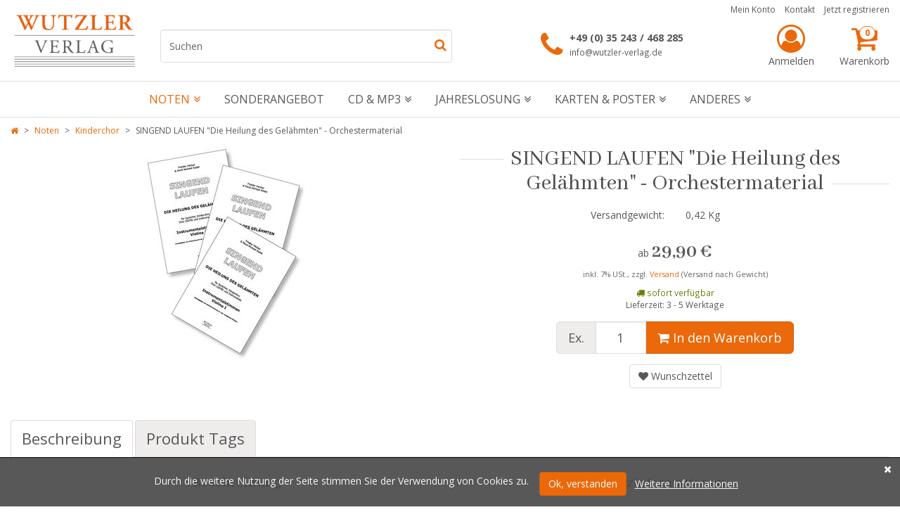

--- FILE ---
content_type: text/html; charset=iso-8859-1
request_url: https://www.wutzler-verlag.de/SINGEND-LAUFEN-Die-Heilung-des-Gelaehmten-Orchestermaterial
body_size: 13425
content:
<!DOCTYPE html>
<html lang="de">
<head>
    
            
    
        <meta http-equiv="content-type" content="text/html; charset=iso-8859-1">
        <meta name="description" content="SINGEND LAUFEN - Die Heilung des GelähmtenText: Frieder Hecker / Musik: René Röderfür Sprecher, Kinderchor, Chor (SATB) und Instrumente Komplettpack Orch">
        <meta name="viewport" content="width=device-width, initial-scale=1.0, user-scalable=no">
        <meta http-equiv="X-UA-Compatible" content="IE=edge">
        <meta name="robots" content="index, follow">

        
            

    <title>SINGEND LAUFEN "Die Heilung des Gelähmten" - Orchester</title>

            <link rel="canonical" href="https://www.wutzler-verlag.de/SINGEND-LAUFEN-Die-Heilung-des-Gelaehmten-Orchestermaterial">
    
    
        <base href="https://www.wutzler-verlag.de/">
    

    
        <link type="image/x-icon" href="templates/No42Style/themes/base/favicons/favicon.ico" rel="shortcut icon">
        <link href="templates/No42Style/themes/base/favicons/apple-touch-icon.png" rel="apple-touch-icon">
                    <link rel="image_src" href="https://www.wutzler-verlag.de/media/image/product/41/lg/singend-laufen-die-heilung-des-gelaehmten-orchestermaterial.jpg">
            <meta property="og:image" content="https://www.wutzler-verlag.de/media/image/product/41/lg/singend-laufen-die-heilung-des-gelaehmten-orchestermaterial.jpg">
            

    
        
                    <link href="//fonts.googleapis.com/css?family=Open+Sans:400,300,300italic,400italic,600,600italic,700,700italic,800,800italic%7CAbhaya+Libre:400,600,700" rel="stylesheet" type="text/css">
        
        
                                    <link type="text/css" href="templates/No42Style/themes/no42style/bootstrap.css?v=4.05" rel="stylesheet">
                            <link type="text/css" href="templates/No42Style/themes/base/pnotify.custom.css?v=4.05" rel="stylesheet">
                            <link type="text/css" href="templates/No42Style/themes/base/jquery-slider.css?v=4.05" rel="stylesheet">
                            <link type="text/css" href="templates/No42Style/themes/base/slick-lightbox.css?v=4.05" rel="stylesheet">
                            <link type="text/css" href="templates/No42Style/themes/no42style/custom.css?v=4.05" rel="stylesheet">
            

                                                <link type="text/css" href="includes/plugins/jtl_paypal/version/108/frontend/css/style.css?v=4.05" rel="stylesheet">
                
                            
                    <link rel="alternate" type="application/rss+xml" title="Newsfeed Wutzler Verlag" href="rss.xml">
                
            

    
        <script src="templates/No42Style/js/jquery-1.12.0.min.js"></script>
    
<script>
    var head_conf={head:"jtl",screens:[480,768,992,1200]};
    (function(n,t){"use strict";function w(){}function u(n,t){if(n){typeof n=="object"&&(n=[].slice.call(n));for(var i=0,r=n.length;i<r;i++)t.call(n,n[i],i)}}function it(n,i){var r=Object.prototype.toString.call(i).slice(8,-1);return i!==t&&i!==null&&r===n}function s(n){return it("Function",n)}function a(n){return it("Array",n)}function et(n){var i=n.split("/"),t=i[i.length-1],r=t.indexOf("?");return r!==-1?t.substring(0,r):t}function f(n){(n=n||w,n._done)||(n(),n._done=1)}function ot(n,t,r,u){var f=typeof n=="object"?n:{test:n,success:!t?!1:a(t)?t:[t],failure:!r?!1:a(r)?r:[r],callback:u||w},e=!!f.test;return e&&!!f.success?(f.success.push(f.callback),i.load.apply(null,f.success)):e||!f.failure?u():(f.failure.push(f.callback),i.load.apply(null,f.failure)),i}function v(n){var t={},i,r;if(typeof n=="object")for(i in n)!n[i]||(t={name:i,url:n[i]});else t={name:et(n),url:n};return(r=c[t.name],r&&r.url===t.url)?r:(c[t.name]=t,t)}function y(n){n=n||c;for(var t in n)if(n.hasOwnProperty(t)&&n[t].state!==l)return!1;return!0}function st(n){n.state=ft;u(n.onpreload,function(n){n.call()})}function ht(n){n.state===t&&(n.state=nt,n.onpreload=[],rt({url:n.url,type:"cache"},function(){st(n)}))}function ct(){var n=arguments,t=n[n.length-1],r=[].slice.call(n,1),f=r[0];return(s(t)||(t=null),a(n[0]))?(n[0].push(t),i.load.apply(null,n[0]),i):(f?(u(r,function(n){s(n)||!n||ht(v(n))}),b(v(n[0]),s(f)?f:function(){i.load.apply(null,r)})):b(v(n[0])),i)}function lt(){var n=arguments,t=n[n.length-1],r={};return(s(t)||(t=null),a(n[0]))?(n[0].push(t),i.load.apply(null,n[0]),i):(u(n,function(n){n!==t&&(n=v(n),r[n.name]=n)}),u(n,function(n){n!==t&&(n=v(n),b(n,function(){y(r)&&f(t)}))}),i)}function b(n,t){if(t=t||w,n.state===l){t();return}if(n.state===tt){i.ready(n.name,t);return}if(n.state===nt){n.onpreload.push(function(){b(n,t)});return}n.state=tt;rt(n,function(){n.state=l;t();u(h[n.name],function(n){f(n)});o&&y()&&u(h.ALL,function(n){f(n)})})}function at(n){n=n||"";var t=n.split("?")[0].split(".");return t[t.length-1].toLowerCase()}function rt(t,i){function e(t){t=t||n.event;u.onload=u.onreadystatechange=u.onerror=null;i()}function o(f){f=f||n.event;(f.type==="load"||/loaded|complete/.test(u.readyState)&&(!r.documentMode||r.documentMode<9))&&(n.clearTimeout(t.errorTimeout),n.clearTimeout(t.cssTimeout),u.onload=u.onreadystatechange=u.onerror=null,i())}function s(){if(t.state!==l&&t.cssRetries<=20){for(var i=0,f=r.styleSheets.length;i<f;i++)if(r.styleSheets[i].href===u.href){o({type:"load"});return}t.cssRetries++;t.cssTimeout=n.setTimeout(s,250)}}var u,h,f;i=i||w;h=at(t.url);h==="css"?(u=r.createElement("link"),u.type="text/"+(t.type||"css"),u.rel="stylesheet",u.href=t.url,t.cssRetries=0,t.cssTimeout=n.setTimeout(s,500)):(u=r.createElement("script"),u.type="text/"+(t.type||"javascript"),u.src=t.url);u.onload=u.onreadystatechange=o;u.onerror=e;u.async=!1;u.defer=!1;t.errorTimeout=n.setTimeout(function(){e({type:"timeout"})},7e3);f=r.head||r.getElementsByTagName("head")[0];f.insertBefore(u,f.lastChild)}function vt(){for(var t,u=r.getElementsByTagName("script"),n=0,f=u.length;n<f;n++)if(t=u[n].getAttribute("data-headjs-load"),!!t){i.load(t);return}}function yt(n,t){var v,p,e;return n===r?(o?f(t):d.push(t),i):(s(n)&&(t=n,n="ALL"),a(n))?(v={},u(n,function(n){v[n]=c[n];i.ready(n,function(){y(v)&&f(t)})}),i):typeof n!="string"||!s(t)?i:(p=c[n],p&&p.state===l||n==="ALL"&&y()&&o)?(f(t),i):(e=h[n],e?e.push(t):e=h[n]=[t],i)}function e(){if(!r.body){n.clearTimeout(i.readyTimeout);i.readyTimeout=n.setTimeout(e,50);return}o||(o=!0,vt(),u(d,function(n){f(n)}))}function k(){r.addEventListener?(r.removeEventListener("DOMContentLoaded",k,!1),e()):r.readyState==="complete"&&(r.detachEvent("onreadystatechange",k),e())}var r=n.document,d=[],h={},c={},ut="async"in r.createElement("script")||"MozAppearance"in r.documentElement.style||n.opera,o,g=n.head_conf&&n.head_conf.head||"head",i=n[g]=n[g]||function(){i.ready.apply(null,arguments)},nt=1,ft=2,tt=3,l=4,p;if(r.readyState==="complete")e();else if(r.addEventListener)r.addEventListener("DOMContentLoaded",k,!1),n.addEventListener("load",e,!1);else{r.attachEvent("onreadystatechange",k);n.attachEvent("onload",e);p=!1;try{p=!n.frameElement&&r.documentElement}catch(wt){}p&&p.doScroll&&function pt(){if(!o){try{p.doScroll("left")}catch(t){n.clearTimeout(i.readyTimeout);i.readyTimeout=n.setTimeout(pt,50);return}e()}}()}i.load=i.js=ut?lt:ct;i.test=ot;i.ready=yt;i.ready(r,function(){y()&&u(h.ALL,function(n){f(n)});i.feature&&i.feature("domloaded",!0)})})(window);
    (function(n,t){"use strict";jQuery["fn"]["ready"]=function(fn){jtl["ready"](function(){jQuery["ready"]["promise"]()["done"](fn)});return jQuery}})(window);
</script>


</head>




    <body data-page="1" class="body-offcanvas" data-bootstrap-select-arrow-icon="fa-angle-double-down" data-offcanvas-menu-arrow-icon="fa-angle-double-right" data-slick-arrow-icon-next="fa-angle-double-right" data-slick-arrow-icon-prev="fa-angle-double-left" data-slick-btn-type="default" data-action-btn-type="default">
    
            

    
            


    <noscript>
        <div class="alert alert-danger text-center" role="alert"><strong>Achtung! Javascript ist deaktiviert bitte aktivieren Sie es wieder. Danke.</strong></div>
    </noscript>
<div id="main-wrapper" class="main-wrapper ">

    
            

    
    
                                

    
    <header id="evo-nav-wrapper" class=" fixed-navbar">
        <div id="header-branding" class="bgStyleFluid">
            <div class="container">
                
                                            
                            
                                                                        <div id="top-bar" class="text-right hidden-xs clearfix">
    
            <ul class="cms-pages list-inline pull-right">
    
                                                        <li class="top-bar-link-group-link">
                        <a href="jtl.php">Mein Konto</a>
                    </li>
                                    <li class="top-bar-link-group-link">
                        <a href="Kontakt">Kontakt</a>
                    </li>
                
            
            <li class="top-bar-register">
                <a href="https://www.wutzler-verlag.de/registrieren.php">Jetzt registrieren</a>
            </li>
        
        
                
                
        
        
                                
            </ul>
    
    </div>

                                                            
                            <div class="row">
                                                                                                        
                                                                                                                                                
                                                                                                        
                                                                                                                                                
                                                                                                        
                                                                                                                                                
                                                                                                        
                                                                                                                                                
                                                                                                        
                                                                                                                                                

                                <div id="logo" class="col-xs-12 text-xs-center col-sm-3 text-sm-left col-md-1 text-md-left col-lg-2 text-lg-left col-xlg-2 text-xlg-left">
                                    
                                        <a href="https://www.wutzler-verlag.de" title="Wutzler Verlag">
                                                                                                                                                <img src="bilder/intern/shoplogo/jtlshoplogo.png" alt="Wutzler Verlag" class="img-responsive">
                                                                                                                                    </a>
                                    
                                </div>
                                <div id="shop-nav" class="col-xs-12 col-sm-9 col-md-11 col-lg-10 col-xlg-10">
                                    <div class="row">
<div class="col-xs-12 col-sm-5 col-md-4 col-lg-5 col-xlg-5"><div id="search"><form action="navi.php" method="GET"><div class="input-group">
<input name="qs" type="text" class="form-control ac_input" placeholder="Suchen" autocomplete="off"><span class="input-group-addon"><button type="submit"><i class="fa fa-search"></i></button></span>
</div></form></div></div>
<div class="col-xs-12 col-sm-7 col-md-8 col-lg-7 col-xlg-7 hidden-xs"><div class="clearfix no-gutter">
<div class="hidden-xs hidden-sm col-md-6 col-lg-8 col-xlg-9 text-center"><div class="serviceHeader text-color-primary">
<i class="fa fa-phone pull-left" aria-hidden="true"></i><span class="pull-left text-left text-color-secondary"><b>+49 (0) 35 243 / 468 285</b><br><small><a href="mailto:info@wutzler-verlag.de">info@wutzler-verlag.de</a></small></span>
</div></div>
<div class="col-xs-12 col-sm-12 col-md-6 col-lg-4 col-xlg-3"><ul class="header-shop-nav nav navbar-nav force-float horizontal pull-right hidden-xs">
<li class="dropdown hidden-xs user-menu">
<a href="#" class="dropdown-toggle" data-toggle="dropdown"><i class="fa fa-user-circle-o"></i> <span class="hidden-xs">Anmelden</span></a><ul id="login-dropdown" class="dropdown-menu dropdown-menu-right">
<li><form action="https://www.wutzler-verlag.de/jtl.php" method="post" class="form">
<input type="hidden" class="jtl_token" name="jtl_token" value="4aebacff73d6563ac22a4fe76f60400b"><fieldset id="quick-login">
<div class="form-group"><input type="text" name="email" id="email_quick" class="form-control" placeholder="Email-Adresse"></div>
<div class="form-group"><input type="password" name="passwort" id="password_quick" class="form-control" placeholder="Passwort"></div>
<div class="form-group">
<input type="hidden" name="login" value="1"><button type="submit" id="submit-btn" class="btn btn-primary btn-sk-primary btn-block">Anmelden</button>
</div>
</fieldset>
</form></li>
<li><a href="https://www.wutzler-verlag.de/pass.php" rel="nofollow">Passwort vergessen</a></li>
<li><a href="https://www.wutzler-verlag.de/registrieren.php">Neu hier? Jetzt registrieren</a></li>
</ul>
</li>
<li class="hidden-xs cart-menu sk-js-cart-menu dropdown" data-toggle="basket-items" data-icon-class="fa-shopping-cart" data-btn-continue-shopping-class="btn-default">
<a href="https://www.wutzler-verlag.de/warenkorb.php" class="dropdown-toggle" data-toggle="dropdown">
    <i class="fa sk-js-menu-icon-basket fa-shopping-cart"></i>
    <sup class="badge">
        <em>0</em>
    </sup>
    <span>Warenkorb</span>
    <span class="shopping-cart-label hidden"> 0,00 &#8364;</span>
</a>
<ul class="cart-dropdown dropdown-menu dropdown-menu-right">
    <li class="table-responsive">
            <a href="https://www.wutzler-verlag.de/warenkorb.php">Es befinden sich keine Artikel im Warenkorb</a>
    </li>

</ul>
</li>
</ul></div>
</div></div>
</div>
                                </div>
                            </div>
                        
                                    
            </div>
        </div>
        
                                                
<div class="category-nav navbar-wrapper hidden-xs hidden-sm"><div id="evo-main-nav-wrapper" class="nav-wrapper do-affix"><nav id="evo-main-nav" class="navbar navbar-default bgStyleFluid"><div class="container"><div class="megamenu"><ul class="nav navbar-nav force-float">
<li class="megamenu-category dropdown megamenu-fw active">
<a href="Noten-fuer-Kinderchor-Gospelchor-gemischten-Chor-Gemeinde-Instrumentalisten" class="dropdown-toggle" data-toggle="dropdown" data-hover="dropdown" data-delay="300" data-hover-delay="100" data-close-others="true">Noten<i class="fa fa-angle-double-down mega-nav-toggle"></i></a><ul class="dropdown-menu keepopen"><li><div class="megamenu-content"><div class="row"><div class="col-xs-12 col-lg-12 mega-categories"><div class="row row-eq-height-sk">
<div class="col-xs-6 col-sm-6 col-md-3 col-lg-3 col-xlg-3"><div class="thumbnail category-wrapper">
<a href="Gospelchor-Noten" class="image-wrapper text-center">
    <div class="image-box">
    <div class="image-content">
        <img alt="Gospelchor" data-src="https://www.wutzler-verlag.de/bilder/kategorien/Gospelchor-Noten.jpg" data-id="1">
    </div>
</div></a><div class="h4 title text-center"><a href="Gospelchor-Noten" class="categoryLinkItem"><span>Gospelchor</span></a></div>
</div></div>
<div class="col-xs-6 col-sm-6 col-md-3 col-lg-3 col-xlg-3"><div class="thumbnail category-wrapper">
<a href="Chor-im-Groove" class="image-wrapper text-center">
    <div class="image-box">
    <div class="image-content">
        <img alt="Chor im Groove" data-src="https://www.wutzler-verlag.de/bilder/kategorien/Chor-im-Groove.jpg" data-id="2">
    </div>
</div></a><div class="h4 title text-center"><a href="Chor-im-Groove" class="categoryLinkItem"><span>Chor im Groove</span></a></div>
</div></div>
<div class="col-xs-6 col-sm-6 col-md-3 col-lg-3 col-xlg-3"><div class="thumbnail category-wrapper active">
<a href="Noten-fuer-Kinderchor" class="image-wrapper text-center">
    <div class="image-box">
    <div class="image-content">
        <img alt="Kinderchor" data-src="https://www.wutzler-verlag.de/bilder/kategorien/Noten-fuer-Kinderchor.jpg" data-id="3">
    </div>
</div></a><div class="h4 title text-center"><a href="Noten-fuer-Kinderchor" class="categoryLinkItem"><span>Kinderchor</span></a></div>
</div></div>
<div class="col-xs-6 col-sm-6 col-md-3 col-lg-3 col-xlg-3"><div class="thumbnail category-wrapper">
<a href="Kindermusical" class="image-wrapper text-center">
    <div class="image-box">
    <div class="image-content">
        <img alt="Kindermusical" data-src="https://www.wutzler-verlag.de/bilder/kategorien/Kindermusical.jpg" data-id="4">
    </div>
</div></a><div class="h4 title text-center"><a href="Kindermusical" class="categoryLinkItem"><span>Kindermusical</span></a></div>
</div></div>
<div class="col-xs-6 col-sm-6 col-md-3 col-lg-3 col-xlg-3"><div class="thumbnail category-wrapper">
<a href="Chormusik" class="image-wrapper text-center">
    <div class="image-box">
    <div class="image-content">
        <img alt="Chor" data-src="https://www.wutzler-verlag.de/bilder/kategorien/Chormusik.jpg" data-id="5">
    </div>
</div></a><div class="h4 title text-center"><a href="Chormusik" class="categoryLinkItem"><span>Chor</span></a></div>
</div></div>
<div class="col-xs-6 col-sm-6 col-md-3 col-lg-3 col-xlg-3"><div class="thumbnail category-wrapper">
<a href="Instrumental" class="image-wrapper text-center">
    <div class="image-box">
    <div class="image-content">
        <img alt="Instrumental" data-src="https://www.wutzler-verlag.de/bilder/kategorien/Instrumental.jpg" data-id="6">
    </div>
</div></a><div class="h4 title text-center"><a href="Instrumental" class="categoryLinkItem"><span>Instrumental</span></a></div>
</div></div>
<div class="col-xs-6 col-sm-6 col-md-3 col-lg-3 col-xlg-3"><div class="thumbnail category-wrapper">
<a href="Jazz" class="image-wrapper text-center">
    <div class="image-box">
    <div class="image-content">
        <img alt="Jazz" data-src="https://www.wutzler-verlag.de/bilder/kategorien/Jazz.jpg" data-id="7">
    </div>
</div></a><div class="h4 title text-center"><a href="Jazz" class="categoryLinkItem"><span>Jazz</span></a></div>
</div></div>
<div class="col-xs-6 col-sm-6 col-md-3 col-lg-3 col-xlg-3"><div class="thumbnail category-wrapper">
<a href="Download_1" class="image-wrapper text-center">
    <div class="image-box">
    <div class="image-content">
        <img alt="Download" data-src="https://www.wutzler-verlag.de/gfx/keinBild.gif" data-id="8">
    </div>
</div></a><div class="h4 title text-center"><a href="Download_1" class="categoryLinkItem"><span>Download</span></a></div>
</div></div>
</div></div></div></div></li></ul>
</li>
<li class="megamenu-category"><a href="Sonderangebot">Sonderangebot</a></li>
<li class="megamenu-category dropdown megamenu-fw">
<a href="CDs" class="dropdown-toggle" data-toggle="dropdown" data-hover="dropdown" data-delay="300" data-hover-delay="100" data-close-others="true">CD &amp; mp3<i class="fa fa-angle-double-down mega-nav-toggle"></i></a><ul class="dropdown-menu keepopen"><li><div class="megamenu-content"><div class="row"><div class="col-xs-12 col-lg-9 mega-categories"><div class="row row-eq-height-sk">
<div class="col-xs-6 col-sm-6 col-md-3 col-lg-3 col-xlg-3"><div class="thumbnail category-wrapper">
<a href="CD-Cards" class="image-wrapper text-center">
    <div class="image-box">
    <div class="image-content">
        <img alt="CD-Cards" data-src="https://www.wutzler-verlag.de/bilder/kategorien/CD-Cards.jpg" data-id="9">
    </div>
</div></a><div class="h4 title text-center"><a href="CD-Cards" class="categoryLinkItem"><span>CD-Cards</span></a></div>
<ul class="list-unstyled small subsub"><li class="subsub-item"><a href="Porzellan-Musik"><i class="fa fa-angle-double-right sk-nav-toggle pull-right"></i>Porzellan &amp; Musik</a></li></ul>
</div></div>
<div class="col-xs-6 col-sm-6 col-md-3 col-lg-3 col-xlg-3"><div class="thumbnail category-wrapper">
<a href="Gospel-CDs" class="image-wrapper text-center">
    <div class="image-box">
    <div class="image-content">
        <img alt="Gospel-CDs" data-src="https://www.wutzler-verlag.de/bilder/kategorien/Gospel-CDs.jpg" data-id="10">
    </div>
</div></a><div class="h4 title text-center"><a href="Gospel-CDs" class="categoryLinkItem"><span>Gospel-CDs</span></a></div>
</div></div>
<div class="col-xs-6 col-sm-6 col-md-3 col-lg-3 col-xlg-3"><div class="thumbnail category-wrapper">
<a href="Klassik-CDs" class="image-wrapper text-center">
    <div class="image-box">
    <div class="image-content">
        <img alt="Klassik-CDs" data-src="https://www.wutzler-verlag.de/bilder/kategorien/Klassik-CDs.jpg" data-id="11">
    </div>
</div></a><div class="h4 title text-center"><a href="Klassik-CDs" class="categoryLinkItem"><span>Klassik-CDs</span></a></div>
</div></div>
<div class="col-xs-6 col-sm-6 col-md-3 col-lg-3 col-xlg-3"><div class="thumbnail category-wrapper">
<a href="mp3s" class="image-wrapper text-center">
    <div class="image-box">
    <div class="image-content">
        <img alt="mp3s" data-src="https://www.wutzler-verlag.de/bilder/kategorien/mp3s.jpg" data-id="12">
    </div>
</div></a><div class="h4 title text-center"><a href="mp3s" class="categoryLinkItem"><span>mp3s</span></a></div>
</div></div>
</div></div></div></div></li></ul>
</li>
<li class="megamenu-category dropdown megamenu-fw">
<a href="Jahreslosung-Karten-Poster-Kanon" class="dropdown-toggle" data-toggle="dropdown" data-hover="dropdown" data-delay="300" data-hover-delay="100" data-close-others="true">Jahreslosung<i class="fa fa-angle-double-down mega-nav-toggle"></i></a><ul class="dropdown-menu keepopen"><li><div class="megamenu-content"><div class="row"><div class="col-xs-12 col-lg-12 mega-categories"><div class="row row-eq-height-sk">
<div class="col-xs-6 col-sm-6 col-md-3 col-lg-3 col-xlg-3"><div class="thumbnail category-wrapper">
<a href="Jahreslosung-2026" class="image-wrapper text-center">
    <div class="image-box">
    <div class="image-content">
        <img alt="Jahreslosung 2026" data-src="https://www.wutzler-verlag.de/bilder/kategorien/Jahreslosung-2026.jpg" data-id="13">
    </div>
</div></a><div class="h4 title text-center"><a href="Jahreslosung-2026" class="categoryLinkItem"><span>Jahreslosung 2026</span></a></div>
</div></div>
<div class="col-xs-6 col-sm-6 col-md-3 col-lg-3 col-xlg-3"><div class="thumbnail category-wrapper">
<a href="Jahreslosung-2025" class="image-wrapper text-center">
    <div class="image-box">
    <div class="image-content">
        <img alt="Jahreslosung 2025" data-src="https://www.wutzler-verlag.de/bilder/kategorien/Jahreslosung-2025.jpg" data-id="14">
    </div>
</div></a><div class="h4 title text-center"><a href="Jahreslosung-2025" class="categoryLinkItem"><span>Jahreslosung 2025</span></a></div>
</div></div>
<div class="col-xs-6 col-sm-6 col-md-3 col-lg-3 col-xlg-3"><div class="thumbnail category-wrapper">
<a href="Jahreslosung-2024" class="image-wrapper text-center">
    <div class="image-box">
    <div class="image-content">
        <img alt="Jahreslosung 2024" data-src="https://www.wutzler-verlag.de/bilder/kategorien/Jahreslosung-2024.jpg" data-id="15">
    </div>
</div></a><div class="h4 title text-center"><a href="Jahreslosung-2024" class="categoryLinkItem"><span>Jahreslosung 2024</span></a></div>
</div></div>
<div class="col-xs-6 col-sm-6 col-md-3 col-lg-3 col-xlg-3"><div class="thumbnail category-wrapper">
<a href="Jahreslosung-2023" class="image-wrapper text-center">
    <div class="image-box">
    <div class="image-content">
        <img alt="Jahreslosung 2023" data-src="https://www.wutzler-verlag.de/bilder/kategorien/Jahreslosung-2023.jpg" data-id="16">
    </div>
</div></a><div class="h4 title text-center"><a href="Jahreslosung-2023" class="categoryLinkItem"><span>Jahreslosung 2023</span></a></div>
</div></div>
<div class="col-xs-6 col-sm-6 col-md-3 col-lg-3 col-xlg-3"><div class="thumbnail category-wrapper">
<a href="Jahreslosung-2022" class="image-wrapper text-center">
    <div class="image-box">
    <div class="image-content">
        <img alt="Jahreslosung 2022" data-src="https://www.wutzler-verlag.de/bilder/kategorien/Jahreslosung-2022.jpg" data-id="17">
    </div>
</div></a><div class="h4 title text-center"><a href="Jahreslosung-2022" class="categoryLinkItem"><span>Jahreslosung 2022</span></a></div>
</div></div>
<div class="col-xs-6 col-sm-6 col-md-3 col-lg-3 col-xlg-3"><div class="thumbnail category-wrapper">
<a href="Jahreslosung-2021" class="image-wrapper text-center">
    <div class="image-box">
    <div class="image-content">
        <img alt="Jahreslosung 2021" data-src="https://www.wutzler-verlag.de/bilder/kategorien/Jahreslosung-2021.jpg" data-id="18">
    </div>
</div></a><div class="h4 title text-center"><a href="Jahreslosung-2021" class="categoryLinkItem"><span>Jahreslosung 2021</span></a></div>
</div></div>
<div class="col-xs-6 col-sm-6 col-md-3 col-lg-3 col-xlg-3"><div class="thumbnail category-wrapper">
<a href="Jahreslosung-2020" class="image-wrapper text-center">
    <div class="image-box">
    <div class="image-content">
        <img alt="Jahreslosung 2020" data-src="https://www.wutzler-verlag.de/bilder/kategorien/Jahreslosung-2020.jpg" data-id="19">
    </div>
</div></a><div class="h4 title text-center"><a href="Jahreslosung-2020" class="categoryLinkItem"><span>Jahreslosung 2020</span></a></div>
</div></div>
<div class="col-xs-6 col-sm-6 col-md-3 col-lg-3 col-xlg-3"><div class="thumbnail category-wrapper">
<a href="Jahreslosung-2019" class="image-wrapper text-center">
    <div class="image-box">
    <div class="image-content">
        <img alt="Jahreslosung 2019" data-src="https://www.wutzler-verlag.de/bilder/kategorien/Jahreslosung-2019.jpg" data-id="20">
    </div>
</div></a><div class="h4 title text-center"><a href="Jahreslosung-2019" class="categoryLinkItem"><span>Jahreslosung 2019</span></a></div>
</div></div>
<div class="col-xs-6 col-sm-6 col-md-3 col-lg-3 col-xlg-3"><div class="thumbnail category-wrapper">
<a href="Jahreslosung-2018" class="image-wrapper text-center">
    <div class="image-box">
    <div class="image-content">
        <img alt="Jahreslosung 2018" data-src="https://www.wutzler-verlag.de/bilder/kategorien/Jahreslosung-2018.jpg" data-id="21">
    </div>
</div></a><div class="h4 title text-center"><a href="Jahreslosung-2018" class="categoryLinkItem"><span>Jahreslosung 2018</span></a></div>
</div></div>
<div class="col-xs-6 col-sm-6 col-md-3 col-lg-3 col-xlg-3"><div class="thumbnail category-wrapper">
<a href="Jahreslosung-2017" class="image-wrapper text-center">
    <div class="image-box">
    <div class="image-content">
        <img alt="Jahreslosung 2017" data-src="https://www.wutzler-verlag.de/bilder/kategorien/Jahreslosung-2017.jpg" data-id="22">
    </div>
</div></a><div class="h4 title text-center"><a href="Jahreslosung-2017" class="categoryLinkItem"><span>Jahreslosung 2017</span></a></div>
</div></div>
<div class="col-xs-6 col-sm-6 col-md-3 col-lg-3 col-xlg-3"><div class="thumbnail category-wrapper">
<a href="Jahreslosung-2016" class="image-wrapper text-center">
    <div class="image-box">
    <div class="image-content">
        <img alt="Jahreslosung 2016" data-src="https://www.wutzler-verlag.de/bilder/kategorien/Jahreslosung-2016.jpg" data-id="23">
    </div>
</div></a><div class="h4 title text-center"><a href="Jahreslosung-2016" class="categoryLinkItem"><span>Jahreslosung 2016</span></a></div>
</div></div>
<div class="col-xs-6 col-sm-6 col-md-3 col-lg-3 col-xlg-3"><div class="thumbnail category-wrapper">
<a href="Jahreslosung-2015" class="image-wrapper text-center">
    <div class="image-box">
    <div class="image-content">
        <img alt="Jahreslosung 2015" data-src="https://www.wutzler-verlag.de/bilder/kategorien/Jahreslosung-2015.jpg" data-id="24">
    </div>
</div></a><div class="h4 title text-center"><a href="Jahreslosung-2015" class="categoryLinkItem"><span>Jahreslosung 2015</span></a></div>
</div></div>
<div class="col-xs-6 col-sm-6 col-md-3 col-lg-3 col-xlg-3"><div class="thumbnail category-wrapper">
<a href="Jahreslosung-2014" class="image-wrapper text-center">
    <div class="image-box">
    <div class="image-content">
        <img alt="Jahreslosung 2014" data-src="https://www.wutzler-verlag.de/bilder/kategorien/Jahreslosung-2014.jpg" data-id="25">
    </div>
</div></a><div class="h4 title text-center"><a href="Jahreslosung-2014" class="categoryLinkItem"><span>Jahreslosung 2014</span></a></div>
</div></div>
<div class="col-xs-6 col-sm-6 col-md-3 col-lg-3 col-xlg-3"><div class="thumbnail category-wrapper">
<a href="Jahreslosung-2013-Kanon-Musik-Poster-Postkarten" class="image-wrapper text-center">
    <div class="image-box">
    <div class="image-content">
        <img alt="Jahreslosung 2013" data-src="https://www.wutzler-verlag.de/bilder/kategorien/Jahreslosung-2013-Kanon-Musik-Poster-Postkarten.jpg" data-id="26">
    </div>
</div></a><div class="h4 title text-center"><a href="Jahreslosung-2013-Kanon-Musik-Poster-Postkarten" class="categoryLinkItem"><span>Jahreslosung 2013</span></a></div>
</div></div>
<div class="col-xs-6 col-sm-6 col-md-3 col-lg-3 col-xlg-3"><div class="thumbnail category-wrapper">
<a href="Jahreslosung-2012-Kanon-Musik-Poster-Postkarten" class="image-wrapper text-center">
    <div class="image-box">
    <div class="image-content">
        <img alt="Jahreslosung 2012" data-src="https://www.wutzler-verlag.de/bilder/kategorien/Jahreslosung-2012-Kanon-Musik-Poster-Postkarten.jpg" data-id="27">
    </div>
</div></a><div class="h4 title text-center"><a href="Jahreslosung-2012-Kanon-Musik-Poster-Postkarten" class="categoryLinkItem"><span>Jahreslosung 2012</span></a></div>
</div></div>
<div class="col-xs-6 col-sm-6 col-md-3 col-lg-3 col-xlg-3"><div class="thumbnail category-wrapper">
<a href="Jahreslosung-2011-Kanon-Musik-Poster-Postkarten" class="image-wrapper text-center">
    <div class="image-box">
    <div class="image-content">
        <img alt="Jahreslosung 2011" data-src="https://www.wutzler-verlag.de/bilder/kategorien/Jahreslosung-2011-Kanon-Musik-Poster-Postkarten.jpg" data-id="28">
    </div>
</div></a><div class="h4 title text-center"><a href="Jahreslosung-2011-Kanon-Musik-Poster-Postkarten" class="categoryLinkItem"><span>Jahreslosung 2011</span></a></div>
</div></div>
</div></div></div></div></li></ul>
</li>
<li class="megamenu-category dropdown megamenu-fw">
<a href="Karten-Poster" class="dropdown-toggle" data-toggle="dropdown" data-hover="dropdown" data-delay="300" data-hover-delay="100" data-close-others="true">Karten &amp; Poster<i class="fa fa-angle-double-down mega-nav-toggle"></i></a><ul class="dropdown-menu keepopen"><li><div class="megamenu-content"><div class="row"><div class="col-xs-12 col-lg-12 mega-categories"><div class="row row-eq-height-sk">
<div class="col-xs-6 col-sm-6 col-md-3 col-lg-3 col-xlg-3"><div class="thumbnail category-wrapper">
<a href="Plakate" class="image-wrapper text-center">
    <div class="image-box">
    <div class="image-content">
        <img alt="Plakate" data-src="https://www.wutzler-verlag.de/bilder/kategorien/Plakate.jpg" data-id="29">
    </div>
</div></a><div class="h4 title text-center"><a href="Plakate" class="categoryLinkItem"><span>Plakate</span></a></div>
</div></div>
<div class="col-xs-6 col-sm-6 col-md-3 col-lg-3 col-xlg-3"><div class="thumbnail category-wrapper">
<a href="Postkarten-Regional" class="image-wrapper text-center">
    <div class="image-box">
    <div class="image-content">
        <img alt="Postkarten Regional" data-src="https://www.wutzler-verlag.de/bilder/kategorien/Postkarten-Regional.jpg" data-id="30">
    </div>
</div></a><div class="h4 title text-center"><a href="Postkarten-Regional" class="categoryLinkItem"><span>Postkarten Regional</span></a></div>
</div></div>
<div class="col-xs-6 col-sm-6 col-md-3 col-lg-3 col-xlg-3"><div class="thumbnail category-wrapper">
<a href="Karten-Bibelverse" class="image-wrapper text-center">
    <div class="image-box">
    <div class="image-content">
        <img alt="Karten Bibelverse" data-src="https://www.wutzler-verlag.de/bilder/kategorien/Karten-Bibelverse.jpg" data-id="31">
    </div>
</div></a><div class="h4 title text-center"><a href="Karten-Bibelverse" class="categoryLinkItem"><span>Karten Bibelverse</span></a></div>
</div></div>
<div class="col-xs-6 col-sm-6 col-md-3 col-lg-3 col-xlg-3"><div class="thumbnail category-wrapper">
<a href="Karten-Weihnachten" class="image-wrapper text-center">
    <div class="image-box">
    <div class="image-content">
        <img alt="Karten Weihnachten" data-src="https://www.wutzler-verlag.de/bilder/kategorien/Karten-Weihnachten.jpg" data-id="32">
    </div>
</div></a><div class="h4 title text-center"><a href="Karten-Weihnachten" class="categoryLinkItem"><span>Karten Weihnachten</span></a></div>
</div></div>
</div></div></div></div></li></ul>
</li>
<li class="megamenu-category dropdown megamenu-fw">
<a href="Anderes" class="dropdown-toggle" data-toggle="dropdown" data-hover="dropdown" data-delay="300" data-hover-delay="100" data-close-others="true">Anderes<i class="fa fa-angle-double-down mega-nav-toggle"></i></a><ul class="dropdown-menu keepopen"><li><div class="megamenu-content"><div class="row"><div class="col-xs-12 col-lg-12 mega-categories"><div class="row row-eq-height-sk">
<div class="col-xs-6 col-sm-6 col-md-3 col-lg-3 col-xlg-3"><div class="thumbnail category-wrapper">
<a href="Buecher" class="image-wrapper text-center">
    <div class="image-box">
    <div class="image-content">
        <img alt="Buchempfehlungen" data-src="https://www.wutzler-verlag.de/bilder/kategorien/Buecher.jpg" data-id="33">
    </div>
</div></a><div class="h4 title text-center"><a href="Buecher" class="categoryLinkItem"><span>Buchempfehlungen</span></a></div>
</div></div>
<div class="col-xs-6 col-sm-6 col-md-3 col-lg-3 col-xlg-3"><div class="thumbnail category-wrapper">
<a href="copyrights" class="image-wrapper text-center">
    <div class="image-box">
    <div class="image-content">
        <img alt="copyrights" data-src="https://www.wutzler-verlag.de/gfx/keinBild.gif" data-id="34">
    </div>
</div></a><div class="h4 title text-center"><a href="copyrights" class="categoryLinkItem"><span>copyrights</span></a></div>
</div></div>
<div class="col-xs-6 col-sm-6 col-md-3 col-lg-3 col-xlg-3"><div class="thumbnail category-wrapper">
<a href="Fachbuecher-Musik" class="image-wrapper text-center">
    <div class="image-box">
    <div class="image-content">
        <img alt="Fachbücher Musik" data-src="https://www.wutzler-verlag.de/bilder/kategorien/Fachbuecher-Musik.jpg" data-id="35">
    </div>
</div></a><div class="h4 title text-center"><a href="Fachbuecher-Musik" class="categoryLinkItem"><span>Fachbücher Musik</span></a></div>
</div></div>
<div class="col-xs-6 col-sm-6 col-md-3 col-lg-3 col-xlg-3"><div class="thumbnail category-wrapper">
<a href="Geschenkbuch" class="image-wrapper text-center">
    <div class="image-box">
    <div class="image-content">
        <img alt="Geschenkbuch" data-src="https://www.wutzler-verlag.de/gfx/keinBild.gif" data-id="36">
    </div>
</div></a><div class="h4 title text-center"><a href="Geschenkbuch" class="categoryLinkItem"><span>Geschenkbuch</span></a></div>
</div></div>
<div class="col-xs-6 col-sm-6 col-md-3 col-lg-3 col-xlg-3"><div class="thumbnail category-wrapper">
<a href="Texthefte" class="image-wrapper text-center">
    <div class="image-box">
    <div class="image-content">
        <img alt="Texthefte" data-src="https://www.wutzler-verlag.de/gfx/keinBild.gif" data-id="37">
    </div>
</div></a><div class="h4 title text-center"><a href="Texthefte" class="categoryLinkItem"><span>Texthefte</span></a></div>
</div></div>
</div></div></div></div></li></ul>
</li>
<li class="cart-menu visible-affix dropdown bs-hover-enabled pull-right" data-toggle="basket-items">
<a href="https://www.wutzler-verlag.de/warenkorb.php" class="dropdown-toggle" data-toggle="dropdown">
    <i class="fa sk-js-menu-icon-basket fa-shopping-cart"></i>
    <sup class="badge">
        <em>0</em>
    </sup>
    <span>Warenkorb</span>
    <span class="shopping-cart-label hidden"> 0,00 &#8364;</span>
</a>
<ul class="cart-dropdown dropdown-menu dropdown-menu-right">
    <li class="table-responsive">
            <a href="https://www.wutzler-verlag.de/warenkorb.php">Es befinden sich keine Artikel im Warenkorb</a>
    </li>

</ul>
</li>
</ul></div></div></nav></div></div>
                                    
        <nav id="shop-nav-xs" class="navbar navbar-default visible-xs visible-sm">
<div class="container-fluid"><div class="navbar-collapse">
<ul class="nav navbar-nav navbar-left force-float"><li><a href="#" class="offcanvas-toggle" data-toggle="offcanvas" data-target="#navbar-offcanvas" title="Alle Kategorien"><i class="fa fa-bars"></i>Menü</a></li></ul>
<ul class="nav navbar-nav navbar-right force-float action-nav visible-xs">
<li><a href="https://www.wutzler-verlag.de/jtl.php"><i class="fa fa-user"></i></a></li>
<li><a href="https://www.wutzler-verlag.de/warenkorb.php"><i class="fa fa-shopping-cart"></i></a></li>
</ul>
</div></div>
</nav>


<nav class="navbar navbar-default navbar-offcanvas" id="navbar-offcanvas">
<div class="container-fluid">
<div class="navbar-nav nav navbar-right text-right"><a class="btn btn-offcanvas btn-primary btn-sk-primary btn-close navbar-btn"><i class="fa fa-times"></i></a></div>
<div class="sidebar-offcanvas">
<div class="navbar-categories"><ul class="nav navbar-nav top0 bottom10">    <li class="item1 active hasSubCats">
<a href="Noten-fuer-Kinderchor-Gospelchor-gemischten-Chor-Gemeinde-Instrumentalisten" class="nav-sub" data-ref="1"><i class="fa fa-angle-double-right sk-nav-toggle pull-right"></i>Noten</a><ul class="nav">    <li class="item5"><a href="Gospelchor-Noten" data-ref="5">Gospelchor</a></li>
<li class="item50"><a href="Chor-im-Groove" data-ref="50">Chor im Groove</a></li>
<li class="item4 active"><a href="Noten-fuer-Kinderchor" data-ref="4">Kinderchor</a></li>
<li class="item41"><a href="Kindermusical" data-ref="41">Kindermusical</a></li>
<li class="item16"><a href="Chormusik" data-ref="16">Chor</a></li>
<li class="item10"><a href="Instrumental" data-ref="10">Instrumental</a></li>
<li class="item20"><a href="Jazz" data-ref="20">Jazz</a></li>
<li class="item47"><a href="Download_1" data-ref="47">Download</a></li>
</ul>
</li>
<li class="item45"><a href="Sonderangebot" data-ref="45">Sonderangebot</a></li>
<li class="item3 hasSubCats"><a href="CDs" class="nav-sub" data-ref="3"><i class="fa fa-angle-double-right sk-nav-toggle pull-right"></i>CD &amp; mp3</a></li>
<li class="item24 hasSubCats"><a href="Jahreslosung-Karten-Poster-Kanon" class="nav-sub" data-ref="24"><i class="fa fa-angle-double-right sk-nav-toggle pull-right"></i>Jahreslosung</a></li>
<li class="item17 hasSubCats"><a href="Karten-Poster" class="nav-sub" data-ref="17"><i class="fa fa-angle-double-right sk-nav-toggle pull-right"></i>Karten &amp; Poster</a></li>
<li class="item70 hasSubCats"><a href="Anderes" class="nav-sub" data-ref="70"><i class="fa fa-angle-double-right sk-nav-toggle pull-right"></i>Anderes</a></li>
</ul></div>
<ul class="nav navbar-nav top0 bottom10">
<li class=""><a href="jtl.php">Mein Konto</a></li>
<li class=""><a href="Kontakt">Kontakt</a></li>
</ul>
</div>
</div>
</nav>
    </header>

    
                                

    
        
            

    

    <div class="breadcrumb-wrapper"><div class="container"><ul id="breadcrumb" class="breadcrumb">
<li class="breadcrumb-item first" data-href="https://www.wutzler-verlag.de"><a href="https://www.wutzler-verlag.de" title="Startseite"><i class="fa fa-home"></i></a></li>
<li class="breadcrumb-item" data-href="Noten-fuer-Kinderchor-Gospelchor-gemischten-Chor-Gemeinde-Instrumentalisten"><a href="Noten-fuer-Kinderchor-Gospelchor-gemischten-Chor-Gemeinde-Instrumentalisten" title="Noten">Noten</a></li>
<li class="breadcrumb-item" data-href="Noten-fuer-Kinderchor"><a href="Noten-fuer-Kinderchor" title="Kinderchor">Kinderchor</a></li>
<li class="breadcrumb-item last active" data-href="https://www.wutzler-verlag.de/SINGEND-LAUFEN-Die-Heilung-des-Gelaehmten-Orchestermaterial">SINGEND LAUFEN "Die Heilung des Gelähmten" - Orchestermaterial</li>
</ul></div></div>




    <div id="content-wrapper">

    <div class="container">
        
        
                            
                    <div class="visible-xlg product-pagination next">
                                                    <a href="Kinderchorbuch-einfach-so-wie-wir-sind-Band-2-Instrumentalstimmen" class="btn btn-lg btn-default" title="Kinderchorbuch ...einfach so wie wir sind - Band 2 - Instrumentalstimmen">
                                <i class="fa fa-angle-double-right"></i>
                            </a>
                                            </div>
                    <div class="visible-xlg product-pagination previous">
                                                    <a href="Kinderchorbuch-einfach-so-wie-wir-sind-Band-2-Partitur" class="btn btn-lg btn-default" title="Kinderchorbuch ...einfach so wie wir sind - Band 2 - Partitur">
                                <i class="fa fa-angle-double-left"></i>
                            </a>
                                            </div>
                
                        <div class="row">
                
                                        
                                        
                                        
                                        
                    <div id="content" class="col-xs-12">
                

<div id="result-wrapper">
            



    






<div class="h1 visible-xs text-center">SINGEND LAUFEN "Die Heilung des Gelähmten" - Orchestermaterial</div>

<form id="buy_form" method="post" action="https://www.wutzler-verlag.de/SINGEND-LAUFEN-Die-Heilung-des-Gelaehmten-Orchestermaterial">
    <input type="hidden" class="jtl_token" name="jtl_token" value="4aebacff73d6563ac22a4fe76f60400b">
    <div class="row product-primary" itemscope itemtype="http://schema.org/Product" id="product-offer">
        <div class="product-gallery col-sm-6 posImagesBottom">
            
                
    <div class="image-slider image-slider-for">
                    <div>
                <a href="media/image/product/41/lg/singend-laufen-die-heilung-des-gelaehmten-orchestermaterial.jpg">
                    <img src="media/image/product/41/md/singend-laufen-die-heilung-des-gelaehmten-orchestermaterial.jpg" alt="SINGEND LAUFEN Die Heilung des Gelähmten - Orchestermaterial" class="img-responsive">
                </a>
            </div>
        
    </div>

    
<script type="text/javascript">
    $(document).ready(function () {
        var slickArrowIconNext = $('body').data('slick-arrow-icon-next');
        var slickArrowIconPrev = $('body').data('slick-arrow-icon-prev');
        var slickBtnType = $('body').data('slick-btn-type');

        $('.image-slider-for').slick({
            lazyLoad: 'ondemand',
            slidesToShow: 1,
            slidesToScroll: 1,
            arrows: false,
            fade: true,
            asNavFor: '.image-slider-nav',
            prevArrow: '<button type="button" data-role="none" class="sk-slick-prev btn btn-' + slickBtnType + ' btn-lg" aria-label="Previous" tabindex="0" role="button"><i class="fa ' + slickArrowIconPrev + '">',
            nextArrow: '<button type="button" data-role="none" class="sk-slick-next btn btn-' + slickBtnType + ' btn-lg" aria-label="Next" tabindex="0" role="button"><i class="fa ' + slickArrowIconNext + '">',
            responsive: [
                {
                    breakpoint: 480, // xs
                    settings: {
                        dots: true,
                        arrows: true,
                        adaptiveHeight: true
                    }
                },
                {
                    breakpoint: 768, // sm
                    settings: {
                        dots: false,
                        arrows: false,
                        adaptiveHeight: false
                    }
                },
                {
                    breakpoint: 992, // md
                    settings: {
                        dots: false,
                        arrows: false,
                        adaptiveHeight: false
                    }
                },
                {
                    breakpoint: 1280, // md
                    settings: {
                        dots: false,
                        arrows: false,
                        adaptiveHeight: false
                    }
                }
            ]
        });

                     $('.image-slider-nav').slick({
                accessibility: true,
                slidesToShow: 5,
                slidesToScroll: 1,
                asNavFor: '.image-slider-for',
                dots: true,
                focusOnSelect: true,
                centerMode: false,
                variableWidth: true,
                prevArrow: '<button type="button" data-role="none" class="sk-slick-prev btn btn-' + slickBtnType + ' btn-lg" aria-label="Previous" tabindex="0" role="button"><i class="fa ' + slickArrowIconPrev + '">',
                nextArrow: '<button type="button" data-role="none" class="sk-slick-next btn btn-' + slickBtnType + ' btn-lg" aria-label="Next" tabindex="0" role="button"><i class="fa ' + slickArrowIconNext + '">',
                responsive: [
                    {
                        breakpoint: 480, // xs
                        settings: "unslick"
                    },
                    {
                        breakpoint: 768, // sm
                        settings: {
                            slidesToShow: 2
                        }
                    },
                    {
                        breakpoint: 992, // md
                        settings: {
                            slidesToShow: 3
                        }
                    },
                    {
                        breakpoint: 1280, // md
                        settings: {
                            slidesToShow: 4
                        }
                    }
                ]
            });
        
        $('.image-slider-for').slickLightbox({
            itemSelector: '> div > div > div > a',
            navigateByKeyboard: true,
            lazy: true
        }).on({
            'show.slickLightbox': function(){
                $('.slick-next').removeClass('slick-next').removeClass('slick-arrow').addClass('sk-slick-next btn btn-' + slickBtnType + ' btn-lg').html('<i class="fa ' + slickArrowIconNext + '">');
                $('.slick-prev').removeClass('slick-prev').removeClass('slick-arrow').addClass('sk-slick-prev btn btn-' + slickBtnType + ' btn-lg').html('<i class="fa ' + slickArrowIconPrev + '">');
            }
        });

        $(window).resize(function() {
            $('.image-slider-for').slick('resize');
            $('.image-slider-nav').slick('resize');
        });
    });
</script>







            
        </div>
        <div class="col-xs-12 col-sm-6 product-info">

            <div class="product-headline hidden-xs">
                
                                            <h1 class="fn product-title" itemprop="name">SINGEND LAUFEN "Die Heilung des Gelähmten" - Orchestermaterial</h1>
                                    
                            </div>

            
            
                                                    <div class="info-essential">
                        <ul class="attr-group list-unstyled top10">

                            
                            
                            
                            
                            
                            
                            
                            
                            
                            
                                                                    <li class="item row attr-shipping-weight">
                                        <span class="attr-label col-xs-6 col-sm-6 text-xs-right text-sm-right text-md-right text-lg-right text-xlg-right">Versandgewicht: </span>
                                        <span class="value col-xs-6 col-sm-6 text-xs-left text-sm-left text-md-left text-lg-left text-xlg-left">
                                            0,42 Kg
                                        </span>
                                    </li>
                                                            

                            
                                                            

                            
                            
                            
                            
                                                    </ul>
                    </div>
                    <div class="clearfix"></div>
                            

            <div class="product-offer" itemprop="offers" itemscope itemtype="http://schema.org/Offer">
                
                    <link itemprop="url" href="https://www.wutzler-verlag.de/SINGEND-LAUFEN-Die-Heilung-des-Gelaehmten-Orchestermaterial">
                    <input type="submit" name="inWarenkorb" value="1" class="hidden">
                    
                    
                    
                    <input type="hidden" id="AktuellerkArtikel" class="current_article" name="a" value="41">
                    <input type="hidden" name="wke" value="1">
                    <input type="hidden" name="show" value="1">
                    <input type="hidden" name="kKundengruppe" value="1">
                    <input type="hidden" name="kSprache" value="1">
                
                <!-- VARIATIONEN -->
                
                <div class="priceStockRow top15">
                    <div class="text-center">
                                                                                                    
    <div class="price_wrapper">
    
    
    
                                        <span class="price_label stdPriceLabel">ab </span>
                                        <strong class="price text-nowrap">
                <span class="text-color-price">29,90 &#8364;</span>            </strong>
                            
            <meta itemprop="price" content="29.9">
            <meta itemprop="priceCurrency" content="EUR">
            
            <div class="price-note">
                                
                
                
                
                
                    <p class="vat_info text-muted top5">
                        inkl. 7% USt.,
            zzgl. <a href="Versandkosten" rel="nofollow" class="shipment popup">
            Versand
        </a>
    
    (Versand nach Gewicht)

                    </p>
                

                                
                
                            </div>
                
    </div>

                    </div>

                                            
                                            
                    <div class="text-center small">
                        
    <div class="delivery-status">
                                    <span class="status status-2"><i class="fa fa-truck"></i> sofort verfügbar</span>
                        

        
        
                    <link itemprop="availability" href="http://schema.org/InStock">
                
                                                        <p class="delivery-status">
                        <span class="a2">Lieferzeit: 3 - 5 Werktage</span>
                    </p>
                                        </div>

                    </div>
                </div>

                
                                    <div class="text-center">
                
                    <div id="add-to-cart" class="hidden-print product-buy">
    
                            
                
                
                    <div class="form-inline">
                        <div id="quantity-grp" class="choose_quantity input-group input-group-lg">
                                                                                                                                        <span class="input-group-addon unit">Ex.</span>
                                                                                                    <input type="number" min="0" id="quantity" class="quantity form-control text-right" name="anzahl" value="1">
                                                        <span class="input-group-btn">
                                <button name="inWarenkorb" type="submit" value="In den Warenkorb" class="btn btn-basket"><i class="fa fa-shopping-cart"></i> <span class="hidden-xs">In den Warenkorb</span></button>
                            </span>
                        </div>
                    </div>
                

                
            
                    
    
    </div>


                                    </div>
                            </div>

                            <div class="text-center top15">
                    <div id="product-actions" class="btn-group btn-group-md product-actions hidden-print" role="group">
    
        
        
                    
                <button name="Wunschliste" type="submit" class="btn btn-default btn-sk-actions wishlist" title="auf den Wunschzettel">
                    <i class="fa fa-heart"></i>
                    <span class="hidden-sm">Wunschzettel</span>
                </button>
            
                        
        
            
</div>
<div class="visible-xs clearfix hidden-print">
    <hr>
</div>
                </div>
            
                    </div>

            </div>

    
    
        

    
</form>

<div class="clearfix"></div>


    
    

    
    

    
                
    <div id="article-tabs" class="tab-content">
        
            
            
                            

            
            <div role="tabpanel" class="tab-pane" id="tab-description">
                <div class="panel-heading" data-toggle="collapse" data-parent="#article-tabs" data-target="#tab-description">
                    <div class="h3 panel-title">Beschreibung</div>
                </div>
                                <div class="panel-body">
                    <div class="tab-content-wrapper">
                        <div class="row">
                            
                                
    

    
    
    
        <div class="col-xs-12 col-sm-12 col-md-6 col-lg-6 col-xlg-6 col-md-push-6 col-lg-push-6 col-xlg-push-6 product-attributes">
            <div class="headline h3">
                Kurzinformationen
            </div>

            <ul class="list-group">
                
                                    <li class="list-group-item attr-sku">
                        <div class="row">
                            <div class="col-xs-12 col-sm-6 attr-label text-xs-center text-sm-right text-md-right text-lg-right text-xlg-right">Artikelnummer:</div>
                            <div class="col-xs-12 col-sm-6 attr-value text-xs-center text-sm-left text-md-left text-lg-left text-xlg-left" itemprop="sku">107-101</div>
                        </div>
                    </li>
                                
                
                
                
                
                
                
                                    
                        <li class="list-group-item attr-characteristic">
                            <div class="row">
                                <div class="col-xs-12 col-sm-6 attr-label text-xs-center text-sm-right text-md-right text-lg-right text-xlg-right">Hersteller:</div>
                                <div class="col-xs-12 col-sm-6 attr-value text-xs-center text-sm-left text-md-left text-lg-left text-xlg-left">
                                    <a href="Wutzler-Verlag_1" data-toggle="tooltip" data-placement="left" title="Wutzler Verlag">
                                                                                                                            <span class="manufacturer-name">Wutzler Verlag</span>
                                                                            </a>
                                </div>
                            </div>
                        </li>
                    
                
                                    
                        <li class="list-group-item attr-characteristic">
                            <div class="row">
                                <div class="col-xs-12 col-sm-6 attr-label text-xs-center text-sm-right text-md-right text-lg-right text-xlg-right">Kategorie:</div>
                                <div class="col-xs-12 col-sm-6 attr-value text-xs-center text-sm-left text-md-left text-lg-left text-xlg-left">
                                                                        <a href="Noten-fuer-Kinderchor" class="value">Kinderchor</a>
                                </div>
                            </div>
                        </li>
                    
                
                
                                    
                        <li class="list-group-item attr-weight">
                            <div class="row">
                                <div class="col-xs-12 col-sm-6 attr-label text-xs-center text-sm-right text-md-right text-lg-right text-xlg-right">Versandgewicht: </div>
                                <div class="col-xs-12 col-sm-6 attr-value text-xs-center text-sm-left text-md-left text-lg-left text-xlg-left">0,42 Kg</div>
                            </div>
                        </li>
                    
                
                
                
                
                                    
                                            
                            </ul>
        </div>
            

                            

                            
                                                                    <div class="col-xs-12 col-sm-12 col-md-6 col-md-pull-6 col-lg-6 col-lg-pull-6 col-xlg-6 col-xlg-pull-6 desc">
                                                                                    <div class="headline h3">
                                                Beschreibung
                                            </div>
                                        
                                        
                                        
<p><strong>SINGEND LAUFEN - </strong><strong>Die Heilung des 
Gelähmten<br></strong>Text: Frieder Hecker / Musik: René Röder<br><em>für 
Sprecher, Kinderchor, Chor (SATB) und Instrumente</em></p>
<p><em>Komplettpack Orchestermaterial</em></p>
<p><em>A4 geheftet  - je Instrument 4-20 Seiten<br></em><em>(insgesamt 148 
Seiten)</em></p>
<p>Instrumentalstimmensatz für</p>
<p>Piccoloflöte / Flöte / Glockenspiel<br>Sopransaxophon (Trompete) bzw. 
alternativ Trompete (Sopransaxophon) / Altsaxophon (Altposaune) bzw. 
alternativ Altposaune (Altsaxophon) / Tenorposaune / Bassposaune<br>/ 
alternativ für Posaunenchor  4-stimmige Blechbläser-Ausgabe<br>Violine 
I / Violine II / Viola / Violoncello / Kontrabass</p>
<p><em>herausgegeben vom Kirchenchorwerk der Ev.-Luth. Landeskirche 
Sachsens</em> <br>Ergänzung zum Kinderchorbuch "LAUFEND SINGEN" zum 
Kurrendetag Dresden 2009</p>
<p>Dazu sind folgende Noten erschienen:<br><a href="Kinderchorbuch-zum-2-Saechsischen-Kurrendetag-Songbook">LAUFEND SINGEN 
Songbook</a><br><a href="Kinderchorbuch-zum-2-Saechsischen-Kurrendetag-Partitur">LAUFEND SINGEN 
Partitur (Klavierauszug)</a><br><a href="SINGEND-LAUFEN-Die-Heilung-des-Gelaehmten-Partitur">Singend laufen - DIE 
HEILUNG DES GELÄHMTEN - Partitur</a><br><a href="SINGEND-LAUFEN-Die-Heilung-des-Gelaehmten-Orchestermaterial">Singend 
laufen - DIE HEILUNG DES GELÄHMTEN - Orchestermaterial</a></p>
                                        

                                                                            </div>
                                                            
                        </div>
                    </div>
                </div>
            </div>

                                                                                                                                                                                                                                                                                                                                                                                                                                                                                                                                                                                                                                                                                                                                                                                                                                                                        
            
            
            
            
            
            
            
            
            
                            <div role="tabpanel" class="tab-pane" id="tab-tags">
                    <div class="panel-heading" data-toggle="collapse" data-parent="#article-tabs" data-target="#tab-tags">
                        <div class="h3 panel-title">Produkt Tags</div>
                    </div>
                    <div class="panel-body">
                        <div class="tab-content-wrapper">
                            <form method="post" action="https://www.wutzler-verlag.de/SINGEND-LAUFEN-Die-Heilung-des-Gelaehmten-Orchestermaterial" class="form">
    <input type="hidden" class="jtl_token" name="jtl_token" value="4aebacff73d6563ac22a4fe76f60400b">
    
            <input type="hidden" name="a" value="41">
        <input type="hidden" name="produktTag" value="1">
                    <div class="row">
                <div class="col-sm-12 col-md-6">
                    <label class="sr-only" for="add-tag">Tag hinzufügen</label>
                    <div class="input-group">
                        <input id="add-tag" placeholder="Tag hinzufügen" name="tag" type="text" class="form-control">
                        <span class="input-group-btn">
                            <button name="submit" type="submit" class="btn btn-default btn-sk-default">Ihren Produkttag hinzufügen</button>
                        </span>
                    </div>
                </div>
            </div>
            </form>
                        </div>
                    </div>
                </div>
                    
    </div>




    <div class="clearfix"></div>

<div class="top30">
    <div class="headline h1 bottom0" id="tab-votes">
        Bewertungen    </div>

    <div class="text-center top5 bottom15">
        

                    Geben Sie die erste Bewertung für diesen Artikel ab und helfen Sie Anderen bei der Kaufenscheidung
            </div>
</div>

    <div class="text-center">
        <form method="post" action="https://www.wutzler-verlag.de/bewertung.php#tab-votes" id="article_rating">
            <input type="hidden" class="jtl_token" name="jtl_token" value="4aebacff73d6563ac22a4fe76f60400b">
            <input name="bfa" type="hidden" value="1">
            <input name="a" type="hidden" value="41">

            <button name="bewerten" type="submit" value="Artikel bewerten" class="btn btn-primary btn-sk-primary btn-lg">
                Artikel bewerten
            </button>
        </form>
    </div>



<div class="clearfix"></div>

<!-- SLIDERS -->

<div id="article_popups">
    




<script type="text/javascript">
    $(function() {
        
            });

    function show_popup(item, title) {
        var html = $('#popup' + item).html();
        if (typeof title === 'undefined' || title.length === 0) {
            title = $(html).find('h3').text();
        }
        eModal.alert({
            message: html,
            title: title
        });
    }
</script>

</div>
</div>
                
                    </div>
                

                
                            </div>
            
            
        </div>

    </div>




    

    <div class="clearfix"></div>

    
                                

    
                                    
                                                                                                                                                                                                                                                                                                                                                                                                                                
                                                                                                                                                                                                                                                                                                                                                                                                                                                
                                        

    
                                

    
        

                                

    
                                

    
        
                                    <section id="mainBottomBoxes" class="bgStyleFluid">
                    <div class="container">
                        <div class="row">
                            
                                                                                                            <div id="mainBottomBoxes107" class="col-xs-12 col-sm-6 col-md-4 col-lg-3 col-xlg-3">
                                                                                            <section class="panel panel-default box box-linkgroup" id="sidebox107">
        <div class="panel-heading">
            <div class="panel-title h5">Informationen</div>
        </div>
        <div class="box-body nav-panel">
            <ul class="nav nav-list">
                                                                    <li class="linkgroup-item "><a href="https://www.wutzler-verlag.de/Wir-ueber-uns" data-ref="68"><i class="fa fa-angle-double-right pull-right sk-nav-toggle"></i>Wir über uns</a></li>
<li class="linkgroup-item "><a href="https://www.wutzler-verlag.de/FAQ" data-ref="72"><i class="fa fa-angle-double-right pull-right sk-nav-toggle"></i>FAQ | Fragen</a></li>
<li class="linkgroup-item "><a href="https://www.wutzler-verlag.de/Newsletter_abo" data-ref="84"><i class="fa fa-angle-double-right pull-right sk-nav-toggle"></i>Newsletter abonnieren</a></li>
<li class="linkgroup-item "><a href="https://www.wutzler-verlag.de/Zahlungsmoeglichkeiten" data-ref="71"><i class="fa fa-angle-double-right pull-right sk-nav-toggle"></i>Zahlungsmöglichkeiten</a></li>
<li class="linkgroup-item "><a href="https://www.wutzler-verlag.de/Versandkosten" data-ref="50"><i class="fa fa-angle-double-right pull-right sk-nav-toggle"></i>Versandkosten</a></li>
<li class="linkgroup-item "><a href="https://www.wutzler-verlag.de/Sitemap" data-ref="59"><i class="fa fa-angle-double-right pull-right sk-nav-toggle"></i>Sitemap</a></li>
            </ul>
        </div>
    </section>

                                        </div>
                                                                                                                                                <div id="mainBottomBoxes108" class="col-xs-12 col-sm-6 col-md-4 col-lg-3 col-xlg-3">
                                                                                            <section class="panel panel-default box box-linkgroup" id="sidebox108">
        <div class="panel-heading">
            <div class="panel-title h5">Gesetzliche Informationen</div>
        </div>
        <div class="box-body nav-panel">
            <ul class="nav nav-list">
                                                                    <li class="linkgroup-item "><a href="https://www.wutzler-verlag.de/Impressum-Kontakt" data-ref="49"><i class="fa fa-angle-double-right pull-right sk-nav-toggle"></i>Impressum | Kontakt</a></li>
<li class="linkgroup-item "><a href="https://www.wutzler-verlag.de/AGB" data-ref="67"><i class="fa fa-angle-double-right pull-right sk-nav-toggle"></i>AGB</a></li>
<li class="linkgroup-item "><a href="https://www.wutzler-verlag.de/Widerruf" data-ref="73"><i class="fa fa-angle-double-right pull-right sk-nav-toggle"></i>Widerrufsbelehrung</a></li>
<li class="linkgroup-item "><a href="https://www.wutzler-verlag.de/Datenschutz-1" data-ref="69"><i class="fa fa-angle-double-right pull-right sk-nav-toggle"></i>Datenschutz</a></li>
            </ul>
        </div>
    </section>

                                        </div>
                                                                                                                                                <div id="mainBottomBoxes109" class="col-xs-12 col-sm-6 col-md-4 col-lg-3 col-xlg-3">
                                                                                        <section class="panel panel-default box box-custom" id="sidebox109">
            <div class="panel-heading">
            <div class="panel-title h5">Umweltbewusst</div>
        </div>
        <div class="panel-body panel-strap">
        <a href="https://www.naturstrom.de/" target="_blank"><img alt="" class="img-responsive center-block" src="/mediafiles/Bilder/naturstrom-wir_arbeiten_mit_150x77.gif"></a>
<p class="headline h5" style="margin-top: 10px; color:#fff;">Folgen Sie uns</p>

<p class="text-center" style="margin-top: -10px;"><a href="https://www.facebook.com/wutzlerverlag" target="_blank"><i aria-hidden="true" class="fa fa-facebook-square fa-3x" style="margin-right: 5px;"><span class="hidden">Facebook</span></i></a> <a href="https://www.youtube.com/user/WUTZLERVERLAG" target="_blank"><i aria-hidden="true" class="fa fa-youtube-play fa-3x" style="margin-right: 5px;"><span class="hidden">Youtube</span></i></a> <a href="https://soundcloud.com/wutzler-verlag" target="_blank"><i aria-hidden="true" class="fa fa-soundcloud fa-3x" style="margin-right: 5px;"><span class="hidden">Soundcloud</span></i></a></p>
    </div>
</section>
                                        </div>
                                                                                                                                                <div id="mainBottomBoxes110" class="col-xs-12 col-sm-6 col-md-4 col-lg-3 col-xlg-3">
                                                                                        <section class="panel panel-default box box-custom" id="sidebox110">
            <div class="panel-heading">
            <div class="panel-title h5">Kontakt</div>
        </div>
        <div class="panel-body panel-strap">
        <div class="text-center">
<p><strong>WUTZLER VERLAG</strong><br>
Carmen &amp; Friedemann Wutzler GbR</p>

<p>Annenstr. 7<br>
D - 01689 Weinböhla</p>

<p>Telefon: +49 (0)35243 / 468 285<br>
Telefax: +49 (0)35243 / 468 287<br>
E-Mail <a href="mailto:info@wutzler-verlag.de">info@wutzler-verlag.de</a></p>
</div>
    </div>
</section>
                                        </div>
                                                                    
                            
                        </div>
                    </div>
            </section>
                        

    
                                    
        

                
        
                
        
                
        
                
        
                




    
                        

    <footer id="footer">
                    
        
        
                                                <div id="footerBoxes" class="bgStyleFluid">
                        <div class="container">
                            <div class="row">
                                                                                                                                                        <div class="col-xs-12 col-sm-12 col-md-12 col-lg-12 col-xlg-12">
                                                                                                <section class="panel panel-default box box-custom" id="sidebox111">
            <div class="panel-heading">
            <div class="panel-title h5">Zahlungsmöglichkeiten</div>
        </div>
        <div class="panel-body panel-strap">
        <div class="text-center img-listing">
<img alt="Rechnung" src="/mediafiles/Bilder/payment/rechnung.png"> <img alt="Vorkasse" src="/mediafiles/Bilder/payment/vorkasse.png"> <img alt="Paypal" src="/mediafiles/Bilder/payment/paypal_payments.png"> <img alt="Klarna" src="/mediafiles/Bilder/payment/klarna.png">
</div>
    </div>
</section>
                                            </div>
                                                                                                            
                            </div>
                        </div>
                    </div>
                                    

        
                                                

        
                            <div id="copyright" class="bgStyleFluid">
                    <div class="container">
                        <div class="row">
                            <div class="col-xs-12 col-sm-6 col-md-6 col-lg-6 text-xs-center text-sm-left text-md-left text-lg-left">
                                © 2007 - 2026  WUTZLER VERLAG | All rights reserved
                                
                                                                    <div class="footnote-vat">
                                                                                    
                                        
                                                                                    
                                        
                                        <span class="footnote-reference text-color-price">*</span> Alle Preise inkl. gesetzlicher USt., zzgl. <a href="https://www.wutzler-verlag.de/Versandkosten">Versand</a>                                    </div>
                                                                                            </div>
                            <div class="col-xs-12 col-sm-6 col-md-6 col-lg-6 text-xs-center text-sm-right text-md-right text-lg-right" id="system-credits">
                                                                    <span class="skCopyright">Template by <a href="https://www.shopkompetenz.de" target="_blank" rel="nofollow">shopkompetenz.de</a></span><br>
                                
                                                                                                            <span class="jtlCopyright">Powered by <a href="http://jtl-url.de/jtlshop" title="JTL-Shop" target="_blank" rel="nofollow">JTL-Shop</a></span>
                                                                                                </div>
                        </div>
                    </div>
                </div>
                    
        
        
                    
    </footer>
</div> 


    <a class="topLink btn btn-primary" id="topLink" href="#main-wrapper">
        <i class="fa fa-3x fa-angle-double-up"></i>
    </a>



            <div class="eupopup eupopup-bottom eupopup-color-default eupopup-type-compact"></div>
    



    
    <script type="text/javascript">
        function gaOptout() {
            document.cookie = disableStr + '=true; expires=Thu, 31 Dec 2099 23:59:59 UTC; path=/';
            window[disableStr] = true;
        }
    </script>

        
    
    
    <script>
        jtl.load(["includes/plugins/jtl_paypal/version/108/frontend/js/paypal.js?v=4.05","templates/No42Style/js/jquery.touch.min.js?v=4.05","templates/No42Style/js/jquery.backstretch.min.js?v=4.05","templates/No42Style/js/jquery.dimension.js?v=4.05","templates/No42Style/js/jquery.offcanvas.js?v=4.05","templates/No42Style/js/jquery.nivo.slider.pack.js?v=4.05","templates/No42Style/js/jquery.waitforimages.js?v=4.05","templates/No42Style/js/jquery.lazy.js?v=4.05","templates/No42Style/js/jquery.serialize-object.js?v=4.05","templates/No42Style/js/bootstrap.min.js?v=4.05","templates/No42Style/js/bootstrap-tabdrop.js?v=4.05","templates/No42Style/js/bootstrap-slider.js?v=4.05","templates/No42Style/js/bootstrap-modal.js?v=4.05","templates/No42Style/js/bootstrap-grid.js?v=4.05","templates/No42Style/js/bootstrap-toolkit.js?v=4.05","templates/No42Style/js/bootstrap-select.js?v=4.05","templates/No42Style/js/bootstrap-hover-dropdown.min.js?v=4.05","templates/No42Style/js/jtl.evo.js?v=4.05","templates/No42Style/js/jtl.article.js?v=4.05","templates/No42Style/js/jtl.basket.js?v=4.05","templates/No42Style/js/jtl.io.js?v=4.05","templates/No42Style/js/jtl.gallery.js?v=4.05","templates/No42Style/js/typeahead.bundle.js?v=4.05","templates/No42Style/js/photoswipe.js?v=4.05","templates/No42Style/js/slick.js?v=4.05","templates/No42Style/js/slick-lightbox.min.js?v=4.05","templates/No42Style/js/spin.js?v=4.05","templates/No42Style/js/global.js?v=4.05","templates/No42Style/js/jquery.eu-cookie-law-popup.js?v=4.05","templates/No42Style/js/theme.js?v=4.05",]);

            </script>

            
                            
            
            <script type="text/javascript">
                $(document).ready( function() {
                    $(document).euCookieLawPopup().init({
                        cookiePolicyUrl: "https://www.wutzler-verlag.de/Datenschutz-1",
                        popupTitle: "",
                        popupText: "Durch die weitere Nutzung der Seite stimmen Sie der Verwendung von Cookies zu.",
                        showTitle: false,
                        buttonContinueTitle: "Ok, verstanden",
                        buttonMoreTitle: "Weitere Informationen",
                        agreementExpiresInDays: 7,
                        buttonContinueCssClass: "btn btn-primary",
                        buttonMoreCssClass: "btn btn-blank",
                        textAlign: "text-xs-center text-sm-center text-md-center text-lg-center text-xlg-center",
                        buttonCloseCssClass: "btn btn-blank"
                    });
                });
            </script>
        
    
</body>
</html>


--- FILE ---
content_type: text/css
request_url: https://www.wutzler-verlag.de/templates/No42Style/themes/no42style/bootstrap.css?v=4.05
body_size: 55510
content:
/* 
    Created on : 14.12.2015, 11:41:21
    Author     : Maik Waffen | shopkompetenz.de <m.waffen@fbsc.de>
*/
/* red */
/* blue */
/* green */
/*!
 *  Font Awesome 4.7.0 by @davegandy - http://fontawesome.io - @fontawesome
 *  License - http://fontawesome.io/license (Font: SIL OFL 1.1, CSS: MIT License)
 */
/* FONT PATH
 * -------------------------- */
@font-face {
  font-family: 'FontAwesome';
  src: url('../../fonts/fontawesome-webfont.eot?v=4.7.0');
  src: url('../../fonts/fontawesome-webfont.eot?#iefix&v=4.7.0') format('embedded-opentype'), url('../../fonts/fontawesome-webfont.woff2?v=4.7.0') format('woff2'), url('../../fonts/fontawesome-webfont.woff?v=4.7.0') format('woff'), url('../../fonts/fontawesome-webfont.ttf?v=4.7.0') format('truetype'), url('../../fonts/fontawesome-webfont.svg?v=4.7.0#fontawesomeregular') format('svg');
  font-weight: normal;
  font-style: normal;
}
.fa {
  display: inline-block;
  font: normal normal normal 14px/1 FontAwesome;
  font-size: inherit;
  text-rendering: auto;
  -webkit-font-smoothing: antialiased;
  -moz-osx-font-smoothing: grayscale;
}
/* makes the font 33% larger relative to the icon container */
.fa-lg {
  font-size: 1.33333333em;
  line-height: 0.75em;
  vertical-align: -15%;
}
.fa-2x {
  font-size: 2em;
}
.fa-3x {
  font-size: 3em;
}
.fa-4x {
  font-size: 4em;
}
.fa-5x {
  font-size: 5em;
}
.fa-fw {
  width: 1.28571429em;
  text-align: center;
}
.fa-ul {
  padding-left: 0;
  margin-left: 2.14285714em;
  list-style-type: none;
}
.fa-ul > li {
  position: relative;
}
.fa-li {
  position: absolute;
  left: -2.14285714em;
  width: 2.14285714em;
  top: 0.14285714em;
  text-align: center;
}
.fa-li.fa-lg {
  left: -1.85714286em;
}
.fa-border {
  padding: .2em .25em .15em;
  border: solid 0.08em #eee;
  border-radius: .1em;
}
.fa-pull-left {
  float: left;
}
.fa-pull-right {
  float: right;
}
.fa.fa-pull-left {
  margin-right: .3em;
}
.fa.fa-pull-right {
  margin-left: .3em;
}
/* Deprecated as of 4.4.0 */
.pull-right {
  float: right;
}
.pull-left {
  float: left;
}
.fa.pull-left {
  margin-right: .3em;
}
.fa.pull-right {
  margin-left: .3em;
}
.fa-spin {
  -webkit-animation: fa-spin 2s infinite linear;
  animation: fa-spin 2s infinite linear;
}
.fa-pulse {
  -webkit-animation: fa-spin 1s infinite steps(8);
  animation: fa-spin 1s infinite steps(8);
}
@-webkit-keyframes fa-spin {
  0% {
    -webkit-transform: rotate(0deg);
    transform: rotate(0deg);
  }
  100% {
    -webkit-transform: rotate(359deg);
    transform: rotate(359deg);
  }
}
@keyframes fa-spin {
  0% {
    -webkit-transform: rotate(0deg);
    transform: rotate(0deg);
  }
  100% {
    -webkit-transform: rotate(359deg);
    transform: rotate(359deg);
  }
}
.fa-rotate-90 {
  -ms-filter: "progid:DXImageTransform.Microsoft.BasicImage(rotation=1)";
  -webkit-transform: rotate(90deg);
  -ms-transform: rotate(90deg);
  transform: rotate(90deg);
}
.fa-rotate-180 {
  -ms-filter: "progid:DXImageTransform.Microsoft.BasicImage(rotation=2)";
  -webkit-transform: rotate(180deg);
  -ms-transform: rotate(180deg);
  transform: rotate(180deg);
}
.fa-rotate-270 {
  -ms-filter: "progid:DXImageTransform.Microsoft.BasicImage(rotation=3)";
  -webkit-transform: rotate(270deg);
  -ms-transform: rotate(270deg);
  transform: rotate(270deg);
}
.fa-flip-horizontal {
  -ms-filter: "progid:DXImageTransform.Microsoft.BasicImage(rotation=0, mirror=1)";
  -webkit-transform: scale(-1, 1);
  -ms-transform: scale(-1, 1);
  transform: scale(-1, 1);
}
.fa-flip-vertical {
  -ms-filter: "progid:DXImageTransform.Microsoft.BasicImage(rotation=2, mirror=1)";
  -webkit-transform: scale(1, -1);
  -ms-transform: scale(1, -1);
  transform: scale(1, -1);
}
:root .fa-rotate-90,
:root .fa-rotate-180,
:root .fa-rotate-270,
:root .fa-flip-horizontal,
:root .fa-flip-vertical {
  filter: none;
}
.fa-stack {
  position: relative;
  display: inline-block;
  width: 2em;
  height: 2em;
  line-height: 2em;
  vertical-align: middle;
}
.fa-stack-1x,
.fa-stack-2x {
  position: absolute;
  left: 0;
  width: 100%;
  text-align: center;
}
.fa-stack-1x {
  line-height: inherit;
}
.fa-stack-2x {
  font-size: 2em;
}
.fa-inverse {
  color: #fff;
}
/* Font Awesome uses the Unicode Private Use Area (PUA) to ensure screen
   readers do not read off random characters that represent icons */
.fa-glass:before {
  content: "\f000";
}
.fa-music:before {
  content: "\f001";
}
.fa-search:before {
  content: "\f002";
}
.fa-envelope-o:before {
  content: "\f003";
}
.fa-heart:before {
  content: "\f004";
}
.fa-star:before {
  content: "\f005";
}
.fa-star-o:before {
  content: "\f006";
}
.fa-user:before {
  content: "\f007";
}
.fa-film:before {
  content: "\f008";
}
.fa-th-large:before {
  content: "\f009";
}
.fa-th:before {
  content: "\f00a";
}
.fa-th-list:before {
  content: "\f00b";
}
.fa-check:before {
  content: "\f00c";
}
.fa-remove:before,
.fa-close:before,
.fa-times:before {
  content: "\f00d";
}
.fa-search-plus:before {
  content: "\f00e";
}
.fa-search-minus:before {
  content: "\f010";
}
.fa-power-off:before {
  content: "\f011";
}
.fa-signal:before {
  content: "\f012";
}
.fa-gear:before,
.fa-cog:before {
  content: "\f013";
}
.fa-trash-o:before {
  content: "\f014";
}
.fa-home:before {
  content: "\f015";
}
.fa-file-o:before {
  content: "\f016";
}
.fa-clock-o:before {
  content: "\f017";
}
.fa-road:before {
  content: "\f018";
}
.fa-download:before {
  content: "\f019";
}
.fa-arrow-circle-o-down:before {
  content: "\f01a";
}
.fa-arrow-circle-o-up:before {
  content: "\f01b";
}
.fa-inbox:before {
  content: "\f01c";
}
.fa-play-circle-o:before {
  content: "\f01d";
}
.fa-rotate-right:before,
.fa-repeat:before {
  content: "\f01e";
}
.fa-refresh:before {
  content: "\f021";
}
.fa-list-alt:before {
  content: "\f022";
}
.fa-lock:before {
  content: "\f023";
}
.fa-flag:before {
  content: "\f024";
}
.fa-headphones:before {
  content: "\f025";
}
.fa-volume-off:before {
  content: "\f026";
}
.fa-volume-down:before {
  content: "\f027";
}
.fa-volume-up:before {
  content: "\f028";
}
.fa-qrcode:before {
  content: "\f029";
}
.fa-barcode:before {
  content: "\f02a";
}
.fa-tag:before {
  content: "\f02b";
}
.fa-tags:before {
  content: "\f02c";
}
.fa-book:before {
  content: "\f02d";
}
.fa-bookmark:before {
  content: "\f02e";
}
.fa-print:before {
  content: "\f02f";
}
.fa-camera:before {
  content: "\f030";
}
.fa-font:before {
  content: "\f031";
}
.fa-bold:before {
  content: "\f032";
}
.fa-italic:before {
  content: "\f033";
}
.fa-text-height:before {
  content: "\f034";
}
.fa-text-width:before {
  content: "\f035";
}
.fa-align-left:before {
  content: "\f036";
}
.fa-align-center:before {
  content: "\f037";
}
.fa-align-right:before {
  content: "\f038";
}
.fa-align-justify:before {
  content: "\f039";
}
.fa-list:before {
  content: "\f03a";
}
.fa-dedent:before,
.fa-outdent:before {
  content: "\f03b";
}
.fa-indent:before {
  content: "\f03c";
}
.fa-video-camera:before {
  content: "\f03d";
}
.fa-photo:before,
.fa-image:before,
.fa-picture-o:before {
  content: "\f03e";
}
.fa-pencil:before {
  content: "\f040";
}
.fa-map-marker:before {
  content: "\f041";
}
.fa-adjust:before {
  content: "\f042";
}
.fa-tint:before {
  content: "\f043";
}
.fa-edit:before,
.fa-pencil-square-o:before {
  content: "\f044";
}
.fa-share-square-o:before {
  content: "\f045";
}
.fa-check-square-o:before {
  content: "\f046";
}
.fa-arrows:before {
  content: "\f047";
}
.fa-step-backward:before {
  content: "\f048";
}
.fa-fast-backward:before {
  content: "\f049";
}
.fa-backward:before {
  content: "\f04a";
}
.fa-play:before {
  content: "\f04b";
}
.fa-pause:before {
  content: "\f04c";
}
.fa-stop:before {
  content: "\f04d";
}
.fa-forward:before {
  content: "\f04e";
}
.fa-fast-forward:before {
  content: "\f050";
}
.fa-step-forward:before {
  content: "\f051";
}
.fa-eject:before {
  content: "\f052";
}
.fa-chevron-left:before {
  content: "\f053";
}
.fa-chevron-right:before {
  content: "\f054";
}
.fa-plus-circle:before {
  content: "\f055";
}
.fa-minus-circle:before {
  content: "\f056";
}
.fa-times-circle:before {
  content: "\f057";
}
.fa-check-circle:before {
  content: "\f058";
}
.fa-question-circle:before {
  content: "\f059";
}
.fa-info-circle:before {
  content: "\f05a";
}
.fa-crosshairs:before {
  content: "\f05b";
}
.fa-times-circle-o:before {
  content: "\f05c";
}
.fa-check-circle-o:before {
  content: "\f05d";
}
.fa-ban:before {
  content: "\f05e";
}
.fa-arrow-left:before {
  content: "\f060";
}
.fa-arrow-right:before {
  content: "\f061";
}
.fa-arrow-up:before {
  content: "\f062";
}
.fa-arrow-down:before {
  content: "\f063";
}
.fa-mail-forward:before,
.fa-share:before {
  content: "\f064";
}
.fa-expand:before {
  content: "\f065";
}
.fa-compress:before {
  content: "\f066";
}
.fa-plus:before {
  content: "\f067";
}
.fa-minus:before {
  content: "\f068";
}
.fa-asterisk:before {
  content: "\f069";
}
.fa-exclamation-circle:before {
  content: "\f06a";
}
.fa-gift:before {
  content: "\f06b";
}
.fa-leaf:before {
  content: "\f06c";
}
.fa-fire:before {
  content: "\f06d";
}
.fa-eye:before {
  content: "\f06e";
}
.fa-eye-slash:before {
  content: "\f070";
}
.fa-warning:before,
.fa-exclamation-triangle:before {
  content: "\f071";
}
.fa-plane:before {
  content: "\f072";
}
.fa-calendar:before {
  content: "\f073";
}
.fa-random:before {
  content: "\f074";
}
.fa-comment:before {
  content: "\f075";
}
.fa-magnet:before {
  content: "\f076";
}
.fa-chevron-up:before {
  content: "\f077";
}
.fa-chevron-down:before {
  content: "\f078";
}
.fa-retweet:before {
  content: "\f079";
}
.fa-shopping-cart:before {
  content: "\f07a";
}
.fa-folder:before {
  content: "\f07b";
}
.fa-folder-open:before {
  content: "\f07c";
}
.fa-arrows-v:before {
  content: "\f07d";
}
.fa-arrows-h:before {
  content: "\f07e";
}
.fa-bar-chart-o:before,
.fa-bar-chart:before {
  content: "\f080";
}
.fa-twitter-square:before {
  content: "\f081";
}
.fa-facebook-square:before {
  content: "\f082";
}
.fa-camera-retro:before {
  content: "\f083";
}
.fa-key:before {
  content: "\f084";
}
.fa-gears:before,
.fa-cogs:before {
  content: "\f085";
}
.fa-comments:before {
  content: "\f086";
}
.fa-thumbs-o-up:before {
  content: "\f087";
}
.fa-thumbs-o-down:before {
  content: "\f088";
}
.fa-star-half:before {
  content: "\f089";
}
.fa-heart-o:before {
  content: "\f08a";
}
.fa-sign-out:before {
  content: "\f08b";
}
.fa-linkedin-square:before {
  content: "\f08c";
}
.fa-thumb-tack:before {
  content: "\f08d";
}
.fa-external-link:before {
  content: "\f08e";
}
.fa-sign-in:before {
  content: "\f090";
}
.fa-trophy:before {
  content: "\f091";
}
.fa-github-square:before {
  content: "\f092";
}
.fa-upload:before {
  content: "\f093";
}
.fa-lemon-o:before {
  content: "\f094";
}
.fa-phone:before {
  content: "\f095";
}
.fa-square-o:before {
  content: "\f096";
}
.fa-bookmark-o:before {
  content: "\f097";
}
.fa-phone-square:before {
  content: "\f098";
}
.fa-twitter:before {
  content: "\f099";
}
.fa-facebook-f:before,
.fa-facebook:before {
  content: "\f09a";
}
.fa-github:before {
  content: "\f09b";
}
.fa-unlock:before {
  content: "\f09c";
}
.fa-credit-card:before {
  content: "\f09d";
}
.fa-feed:before,
.fa-rss:before {
  content: "\f09e";
}
.fa-hdd-o:before {
  content: "\f0a0";
}
.fa-bullhorn:before {
  content: "\f0a1";
}
.fa-bell:before {
  content: "\f0f3";
}
.fa-certificate:before {
  content: "\f0a3";
}
.fa-hand-o-right:before {
  content: "\f0a4";
}
.fa-hand-o-left:before {
  content: "\f0a5";
}
.fa-hand-o-up:before {
  content: "\f0a6";
}
.fa-hand-o-down:before {
  content: "\f0a7";
}
.fa-arrow-circle-left:before {
  content: "\f0a8";
}
.fa-arrow-circle-right:before {
  content: "\f0a9";
}
.fa-arrow-circle-up:before {
  content: "\f0aa";
}
.fa-arrow-circle-down:before {
  content: "\f0ab";
}
.fa-globe:before {
  content: "\f0ac";
}
.fa-wrench:before {
  content: "\f0ad";
}
.fa-tasks:before {
  content: "\f0ae";
}
.fa-filter:before {
  content: "\f0b0";
}
.fa-briefcase:before {
  content: "\f0b1";
}
.fa-arrows-alt:before {
  content: "\f0b2";
}
.fa-group:before,
.fa-users:before {
  content: "\f0c0";
}
.fa-chain:before,
.fa-link:before {
  content: "\f0c1";
}
.fa-cloud:before {
  content: "\f0c2";
}
.fa-flask:before {
  content: "\f0c3";
}
.fa-cut:before,
.fa-scissors:before {
  content: "\f0c4";
}
.fa-copy:before,
.fa-files-o:before {
  content: "\f0c5";
}
.fa-paperclip:before {
  content: "\f0c6";
}
.fa-save:before,
.fa-floppy-o:before {
  content: "\f0c7";
}
.fa-square:before {
  content: "\f0c8";
}
.fa-navicon:before,
.fa-reorder:before,
.fa-bars:before {
  content: "\f0c9";
}
.fa-list-ul:before {
  content: "\f0ca";
}
.fa-list-ol:before {
  content: "\f0cb";
}
.fa-strikethrough:before {
  content: "\f0cc";
}
.fa-underline:before {
  content: "\f0cd";
}
.fa-table:before {
  content: "\f0ce";
}
.fa-magic:before {
  content: "\f0d0";
}
.fa-truck:before {
  content: "\f0d1";
}
.fa-pinterest:before {
  content: "\f0d2";
}
.fa-pinterest-square:before {
  content: "\f0d3";
}
.fa-google-plus-square:before {
  content: "\f0d4";
}
.fa-google-plus:before {
  content: "\f0d5";
}
.fa-money:before {
  content: "\f0d6";
}
.fa-caret-down:before {
  content: "\f0d7";
}
.fa-caret-up:before {
  content: "\f0d8";
}
.fa-caret-left:before {
  content: "\f0d9";
}
.fa-caret-right:before {
  content: "\f0da";
}
.fa-columns:before {
  content: "\f0db";
}
.fa-unsorted:before,
.fa-sort:before {
  content: "\f0dc";
}
.fa-sort-down:before,
.fa-sort-desc:before {
  content: "\f0dd";
}
.fa-sort-up:before,
.fa-sort-asc:before {
  content: "\f0de";
}
.fa-envelope:before {
  content: "\f0e0";
}
.fa-linkedin:before {
  content: "\f0e1";
}
.fa-rotate-left:before,
.fa-undo:before {
  content: "\f0e2";
}
.fa-legal:before,
.fa-gavel:before {
  content: "\f0e3";
}
.fa-dashboard:before,
.fa-tachometer:before {
  content: "\f0e4";
}
.fa-comment-o:before {
  content: "\f0e5";
}
.fa-comments-o:before {
  content: "\f0e6";
}
.fa-flash:before,
.fa-bolt:before {
  content: "\f0e7";
}
.fa-sitemap:before {
  content: "\f0e8";
}
.fa-umbrella:before {
  content: "\f0e9";
}
.fa-paste:before,
.fa-clipboard:before {
  content: "\f0ea";
}
.fa-lightbulb-o:before {
  content: "\f0eb";
}
.fa-exchange:before {
  content: "\f0ec";
}
.fa-cloud-download:before {
  content: "\f0ed";
}
.fa-cloud-upload:before {
  content: "\f0ee";
}
.fa-user-md:before {
  content: "\f0f0";
}
.fa-stethoscope:before {
  content: "\f0f1";
}
.fa-suitcase:before {
  content: "\f0f2";
}
.fa-bell-o:before {
  content: "\f0a2";
}
.fa-coffee:before {
  content: "\f0f4";
}
.fa-cutlery:before {
  content: "\f0f5";
}
.fa-file-text-o:before {
  content: "\f0f6";
}
.fa-building-o:before {
  content: "\f0f7";
}
.fa-hospital-o:before {
  content: "\f0f8";
}
.fa-ambulance:before {
  content: "\f0f9";
}
.fa-medkit:before {
  content: "\f0fa";
}
.fa-fighter-jet:before {
  content: "\f0fb";
}
.fa-beer:before {
  content: "\f0fc";
}
.fa-h-square:before {
  content: "\f0fd";
}
.fa-plus-square:before {
  content: "\f0fe";
}
.fa-angle-double-left:before {
  content: "\f100";
}
.fa-angle-double-right:before {
  content: "\f101";
}
.fa-angle-double-up:before {
  content: "\f102";
}
.fa-angle-double-down:before {
  content: "\f103";
}
.fa-angle-left:before {
  content: "\f104";
}
.fa-angle-right:before {
  content: "\f105";
}
.fa-angle-up:before {
  content: "\f106";
}
.fa-angle-down:before {
  content: "\f107";
}
.fa-desktop:before {
  content: "\f108";
}
.fa-laptop:before {
  content: "\f109";
}
.fa-tablet:before {
  content: "\f10a";
}
.fa-mobile-phone:before,
.fa-mobile:before {
  content: "\f10b";
}
.fa-circle-o:before {
  content: "\f10c";
}
.fa-quote-left:before {
  content: "\f10d";
}
.fa-quote-right:before {
  content: "\f10e";
}
.fa-spinner:before {
  content: "\f110";
}
.fa-circle:before {
  content: "\f111";
}
.fa-mail-reply:before,
.fa-reply:before {
  content: "\f112";
}
.fa-github-alt:before {
  content: "\f113";
}
.fa-folder-o:before {
  content: "\f114";
}
.fa-folder-open-o:before {
  content: "\f115";
}
.fa-smile-o:before {
  content: "\f118";
}
.fa-frown-o:before {
  content: "\f119";
}
.fa-meh-o:before {
  content: "\f11a";
}
.fa-gamepad:before {
  content: "\f11b";
}
.fa-keyboard-o:before {
  content: "\f11c";
}
.fa-flag-o:before {
  content: "\f11d";
}
.fa-flag-checkered:before {
  content: "\f11e";
}
.fa-terminal:before {
  content: "\f120";
}
.fa-code:before {
  content: "\f121";
}
.fa-mail-reply-all:before,
.fa-reply-all:before {
  content: "\f122";
}
.fa-star-half-empty:before,
.fa-star-half-full:before,
.fa-star-half-o:before {
  content: "\f123";
}
.fa-location-arrow:before {
  content: "\f124";
}
.fa-crop:before {
  content: "\f125";
}
.fa-code-fork:before {
  content: "\f126";
}
.fa-unlink:before,
.fa-chain-broken:before {
  content: "\f127";
}
.fa-question:before {
  content: "\f128";
}
.fa-info:before {
  content: "\f129";
}
.fa-exclamation:before {
  content: "\f12a";
}
.fa-superscript:before {
  content: "\f12b";
}
.fa-subscript:before {
  content: "\f12c";
}
.fa-eraser:before {
  content: "\f12d";
}
.fa-puzzle-piece:before {
  content: "\f12e";
}
.fa-microphone:before {
  content: "\f130";
}
.fa-microphone-slash:before {
  content: "\f131";
}
.fa-shield:before {
  content: "\f132";
}
.fa-calendar-o:before {
  content: "\f133";
}
.fa-fire-extinguisher:before {
  content: "\f134";
}
.fa-rocket:before {
  content: "\f135";
}
.fa-maxcdn:before {
  content: "\f136";
}
.fa-chevron-circle-left:before {
  content: "\f137";
}
.fa-chevron-circle-right:before {
  content: "\f138";
}
.fa-chevron-circle-up:before {
  content: "\f139";
}
.fa-chevron-circle-down:before {
  content: "\f13a";
}
.fa-html5:before {
  content: "\f13b";
}
.fa-css3:before {
  content: "\f13c";
}
.fa-anchor:before {
  content: "\f13d";
}
.fa-unlock-alt:before {
  content: "\f13e";
}
.fa-bullseye:before {
  content: "\f140";
}
.fa-ellipsis-h:before {
  content: "\f141";
}
.fa-ellipsis-v:before {
  content: "\f142";
}
.fa-rss-square:before {
  content: "\f143";
}
.fa-play-circle:before {
  content: "\f144";
}
.fa-ticket:before {
  content: "\f145";
}
.fa-minus-square:before {
  content: "\f146";
}
.fa-minus-square-o:before {
  content: "\f147";
}
.fa-level-up:before {
  content: "\f148";
}
.fa-level-down:before {
  content: "\f149";
}
.fa-check-square:before {
  content: "\f14a";
}
.fa-pencil-square:before {
  content: "\f14b";
}
.fa-external-link-square:before {
  content: "\f14c";
}
.fa-share-square:before {
  content: "\f14d";
}
.fa-compass:before {
  content: "\f14e";
}
.fa-toggle-down:before,
.fa-caret-square-o-down:before {
  content: "\f150";
}
.fa-toggle-up:before,
.fa-caret-square-o-up:before {
  content: "\f151";
}
.fa-toggle-right:before,
.fa-caret-square-o-right:before {
  content: "\f152";
}
.fa-euro:before,
.fa-eur:before {
  content: "\f153";
}
.fa-gbp:before {
  content: "\f154";
}
.fa-dollar:before,
.fa-usd:before {
  content: "\f155";
}
.fa-rupee:before,
.fa-inr:before {
  content: "\f156";
}
.fa-cny:before,
.fa-rmb:before,
.fa-yen:before,
.fa-jpy:before {
  content: "\f157";
}
.fa-ruble:before,
.fa-rouble:before,
.fa-rub:before {
  content: "\f158";
}
.fa-won:before,
.fa-krw:before {
  content: "\f159";
}
.fa-bitcoin:before,
.fa-btc:before {
  content: "\f15a";
}
.fa-file:before {
  content: "\f15b";
}
.fa-file-text:before {
  content: "\f15c";
}
.fa-sort-alpha-asc:before {
  content: "\f15d";
}
.fa-sort-alpha-desc:before {
  content: "\f15e";
}
.fa-sort-amount-asc:before {
  content: "\f160";
}
.fa-sort-amount-desc:before {
  content: "\f161";
}
.fa-sort-numeric-asc:before {
  content: "\f162";
}
.fa-sort-numeric-desc:before {
  content: "\f163";
}
.fa-thumbs-up:before {
  content: "\f164";
}
.fa-thumbs-down:before {
  content: "\f165";
}
.fa-youtube-square:before {
  content: "\f166";
}
.fa-youtube:before {
  content: "\f167";
}
.fa-xing:before {
  content: "\f168";
}
.fa-xing-square:before {
  content: "\f169";
}
.fa-youtube-play:before {
  content: "\f16a";
}
.fa-dropbox:before {
  content: "\f16b";
}
.fa-stack-overflow:before {
  content: "\f16c";
}
.fa-instagram:before {
  content: "\f16d";
}
.fa-flickr:before {
  content: "\f16e";
}
.fa-adn:before {
  content: "\f170";
}
.fa-bitbucket:before {
  content: "\f171";
}
.fa-bitbucket-square:before {
  content: "\f172";
}
.fa-tumblr:before {
  content: "\f173";
}
.fa-tumblr-square:before {
  content: "\f174";
}
.fa-long-arrow-down:before {
  content: "\f175";
}
.fa-long-arrow-up:before {
  content: "\f176";
}
.fa-long-arrow-left:before {
  content: "\f177";
}
.fa-long-arrow-right:before {
  content: "\f178";
}
.fa-apple:before {
  content: "\f179";
}
.fa-windows:before {
  content: "\f17a";
}
.fa-android:before {
  content: "\f17b";
}
.fa-linux:before {
  content: "\f17c";
}
.fa-dribbble:before {
  content: "\f17d";
}
.fa-skype:before {
  content: "\f17e";
}
.fa-foursquare:before {
  content: "\f180";
}
.fa-trello:before {
  content: "\f181";
}
.fa-female:before {
  content: "\f182";
}
.fa-male:before {
  content: "\f183";
}
.fa-gittip:before,
.fa-gratipay:before {
  content: "\f184";
}
.fa-sun-o:before {
  content: "\f185";
}
.fa-moon-o:before {
  content: "\f186";
}
.fa-archive:before {
  content: "\f187";
}
.fa-bug:before {
  content: "\f188";
}
.fa-vk:before {
  content: "\f189";
}
.fa-weibo:before {
  content: "\f18a";
}
.fa-renren:before {
  content: "\f18b";
}
.fa-pagelines:before {
  content: "\f18c";
}
.fa-stack-exchange:before {
  content: "\f18d";
}
.fa-arrow-circle-o-right:before {
  content: "\f18e";
}
.fa-arrow-circle-o-left:before {
  content: "\f190";
}
.fa-toggle-left:before,
.fa-caret-square-o-left:before {
  content: "\f191";
}
.fa-dot-circle-o:before {
  content: "\f192";
}
.fa-wheelchair:before {
  content: "\f193";
}
.fa-vimeo-square:before {
  content: "\f194";
}
.fa-turkish-lira:before,
.fa-try:before {
  content: "\f195";
}
.fa-plus-square-o:before {
  content: "\f196";
}
.fa-space-shuttle:before {
  content: "\f197";
}
.fa-slack:before {
  content: "\f198";
}
.fa-envelope-square:before {
  content: "\f199";
}
.fa-wordpress:before {
  content: "\f19a";
}
.fa-openid:before {
  content: "\f19b";
}
.fa-institution:before,
.fa-bank:before,
.fa-university:before {
  content: "\f19c";
}
.fa-mortar-board:before,
.fa-graduation-cap:before {
  content: "\f19d";
}
.fa-yahoo:before {
  content: "\f19e";
}
.fa-google:before {
  content: "\f1a0";
}
.fa-reddit:before {
  content: "\f1a1";
}
.fa-reddit-square:before {
  content: "\f1a2";
}
.fa-stumbleupon-circle:before {
  content: "\f1a3";
}
.fa-stumbleupon:before {
  content: "\f1a4";
}
.fa-delicious:before {
  content: "\f1a5";
}
.fa-digg:before {
  content: "\f1a6";
}
.fa-pied-piper-pp:before {
  content: "\f1a7";
}
.fa-pied-piper-alt:before {
  content: "\f1a8";
}
.fa-drupal:before {
  content: "\f1a9";
}
.fa-joomla:before {
  content: "\f1aa";
}
.fa-language:before {
  content: "\f1ab";
}
.fa-fax:before {
  content: "\f1ac";
}
.fa-building:before {
  content: "\f1ad";
}
.fa-child:before {
  content: "\f1ae";
}
.fa-paw:before {
  content: "\f1b0";
}
.fa-spoon:before {
  content: "\f1b1";
}
.fa-cube:before {
  content: "\f1b2";
}
.fa-cubes:before {
  content: "\f1b3";
}
.fa-behance:before {
  content: "\f1b4";
}
.fa-behance-square:before {
  content: "\f1b5";
}
.fa-steam:before {
  content: "\f1b6";
}
.fa-steam-square:before {
  content: "\f1b7";
}
.fa-recycle:before {
  content: "\f1b8";
}
.fa-automobile:before,
.fa-car:before {
  content: "\f1b9";
}
.fa-cab:before,
.fa-taxi:before {
  content: "\f1ba";
}
.fa-tree:before {
  content: "\f1bb";
}
.fa-spotify:before {
  content: "\f1bc";
}
.fa-deviantart:before {
  content: "\f1bd";
}
.fa-soundcloud:before {
  content: "\f1be";
}
.fa-database:before {
  content: "\f1c0";
}
.fa-file-pdf-o:before {
  content: "\f1c1";
}
.fa-file-word-o:before {
  content: "\f1c2";
}
.fa-file-excel-o:before {
  content: "\f1c3";
}
.fa-file-powerpoint-o:before {
  content: "\f1c4";
}
.fa-file-photo-o:before,
.fa-file-picture-o:before,
.fa-file-image-o:before {
  content: "\f1c5";
}
.fa-file-zip-o:before,
.fa-file-archive-o:before {
  content: "\f1c6";
}
.fa-file-sound-o:before,
.fa-file-audio-o:before {
  content: "\f1c7";
}
.fa-file-movie-o:before,
.fa-file-video-o:before {
  content: "\f1c8";
}
.fa-file-code-o:before {
  content: "\f1c9";
}
.fa-vine:before {
  content: "\f1ca";
}
.fa-codepen:before {
  content: "\f1cb";
}
.fa-jsfiddle:before {
  content: "\f1cc";
}
.fa-life-bouy:before,
.fa-life-buoy:before,
.fa-life-saver:before,
.fa-support:before,
.fa-life-ring:before {
  content: "\f1cd";
}
.fa-circle-o-notch:before {
  content: "\f1ce";
}
.fa-ra:before,
.fa-resistance:before,
.fa-rebel:before {
  content: "\f1d0";
}
.fa-ge:before,
.fa-empire:before {
  content: "\f1d1";
}
.fa-git-square:before {
  content: "\f1d2";
}
.fa-git:before {
  content: "\f1d3";
}
.fa-y-combinator-square:before,
.fa-yc-square:before,
.fa-hacker-news:before {
  content: "\f1d4";
}
.fa-tencent-weibo:before {
  content: "\f1d5";
}
.fa-qq:before {
  content: "\f1d6";
}
.fa-wechat:before,
.fa-weixin:before {
  content: "\f1d7";
}
.fa-send:before,
.fa-paper-plane:before {
  content: "\f1d8";
}
.fa-send-o:before,
.fa-paper-plane-o:before {
  content: "\f1d9";
}
.fa-history:before {
  content: "\f1da";
}
.fa-circle-thin:before {
  content: "\f1db";
}
.fa-header:before {
  content: "\f1dc";
}
.fa-paragraph:before {
  content: "\f1dd";
}
.fa-sliders:before {
  content: "\f1de";
}
.fa-share-alt:before {
  content: "\f1e0";
}
.fa-share-alt-square:before {
  content: "\f1e1";
}
.fa-bomb:before {
  content: "\f1e2";
}
.fa-soccer-ball-o:before,
.fa-futbol-o:before {
  content: "\f1e3";
}
.fa-tty:before {
  content: "\f1e4";
}
.fa-binoculars:before {
  content: "\f1e5";
}
.fa-plug:before {
  content: "\f1e6";
}
.fa-slideshare:before {
  content: "\f1e7";
}
.fa-twitch:before {
  content: "\f1e8";
}
.fa-yelp:before {
  content: "\f1e9";
}
.fa-newspaper-o:before {
  content: "\f1ea";
}
.fa-wifi:before {
  content: "\f1eb";
}
.fa-calculator:before {
  content: "\f1ec";
}
.fa-paypal:before {
  content: "\f1ed";
}
.fa-google-wallet:before {
  content: "\f1ee";
}
.fa-cc-visa:before {
  content: "\f1f0";
}
.fa-cc-mastercard:before {
  content: "\f1f1";
}
.fa-cc-discover:before {
  content: "\f1f2";
}
.fa-cc-amex:before {
  content: "\f1f3";
}
.fa-cc-paypal:before {
  content: "\f1f4";
}
.fa-cc-stripe:before {
  content: "\f1f5";
}
.fa-bell-slash:before {
  content: "\f1f6";
}
.fa-bell-slash-o:before {
  content: "\f1f7";
}
.fa-trash:before {
  content: "\f1f8";
}
.fa-copyright:before {
  content: "\f1f9";
}
.fa-at:before {
  content: "\f1fa";
}
.fa-eyedropper:before {
  content: "\f1fb";
}
.fa-paint-brush:before {
  content: "\f1fc";
}
.fa-birthday-cake:before {
  content: "\f1fd";
}
.fa-area-chart:before {
  content: "\f1fe";
}
.fa-pie-chart:before {
  content: "\f200";
}
.fa-line-chart:before {
  content: "\f201";
}
.fa-lastfm:before {
  content: "\f202";
}
.fa-lastfm-square:before {
  content: "\f203";
}
.fa-toggle-off:before {
  content: "\f204";
}
.fa-toggle-on:before {
  content: "\f205";
}
.fa-bicycle:before {
  content: "\f206";
}
.fa-bus:before {
  content: "\f207";
}
.fa-ioxhost:before {
  content: "\f208";
}
.fa-angellist:before {
  content: "\f209";
}
.fa-cc:before {
  content: "\f20a";
}
.fa-shekel:before,
.fa-sheqel:before,
.fa-ils:before {
  content: "\f20b";
}
.fa-meanpath:before {
  content: "\f20c";
}
.fa-buysellads:before {
  content: "\f20d";
}
.fa-connectdevelop:before {
  content: "\f20e";
}
.fa-dashcube:before {
  content: "\f210";
}
.fa-forumbee:before {
  content: "\f211";
}
.fa-leanpub:before {
  content: "\f212";
}
.fa-sellsy:before {
  content: "\f213";
}
.fa-shirtsinbulk:before {
  content: "\f214";
}
.fa-simplybuilt:before {
  content: "\f215";
}
.fa-skyatlas:before {
  content: "\f216";
}
.fa-cart-plus:before {
  content: "\f217";
}
.fa-cart-arrow-down:before {
  content: "\f218";
}
.fa-diamond:before {
  content: "\f219";
}
.fa-ship:before {
  content: "\f21a";
}
.fa-user-secret:before {
  content: "\f21b";
}
.fa-motorcycle:before {
  content: "\f21c";
}
.fa-street-view:before {
  content: "\f21d";
}
.fa-heartbeat:before {
  content: "\f21e";
}
.fa-venus:before {
  content: "\f221";
}
.fa-mars:before {
  content: "\f222";
}
.fa-mercury:before {
  content: "\f223";
}
.fa-intersex:before,
.fa-transgender:before {
  content: "\f224";
}
.fa-transgender-alt:before {
  content: "\f225";
}
.fa-venus-double:before {
  content: "\f226";
}
.fa-mars-double:before {
  content: "\f227";
}
.fa-venus-mars:before {
  content: "\f228";
}
.fa-mars-stroke:before {
  content: "\f229";
}
.fa-mars-stroke-v:before {
  content: "\f22a";
}
.fa-mars-stroke-h:before {
  content: "\f22b";
}
.fa-neuter:before {
  content: "\f22c";
}
.fa-genderless:before {
  content: "\f22d";
}
.fa-facebook-official:before {
  content: "\f230";
}
.fa-pinterest-p:before {
  content: "\f231";
}
.fa-whatsapp:before {
  content: "\f232";
}
.fa-server:before {
  content: "\f233";
}
.fa-user-plus:before {
  content: "\f234";
}
.fa-user-times:before {
  content: "\f235";
}
.fa-hotel:before,
.fa-bed:before {
  content: "\f236";
}
.fa-viacoin:before {
  content: "\f237";
}
.fa-train:before {
  content: "\f238";
}
.fa-subway:before {
  content: "\f239";
}
.fa-medium:before {
  content: "\f23a";
}
.fa-yc:before,
.fa-y-combinator:before {
  content: "\f23b";
}
.fa-optin-monster:before {
  content: "\f23c";
}
.fa-opencart:before {
  content: "\f23d";
}
.fa-expeditedssl:before {
  content: "\f23e";
}
.fa-battery-4:before,
.fa-battery:before,
.fa-battery-full:before {
  content: "\f240";
}
.fa-battery-3:before,
.fa-battery-three-quarters:before {
  content: "\f241";
}
.fa-battery-2:before,
.fa-battery-half:before {
  content: "\f242";
}
.fa-battery-1:before,
.fa-battery-quarter:before {
  content: "\f243";
}
.fa-battery-0:before,
.fa-battery-empty:before {
  content: "\f244";
}
.fa-mouse-pointer:before {
  content: "\f245";
}
.fa-i-cursor:before {
  content: "\f246";
}
.fa-object-group:before {
  content: "\f247";
}
.fa-object-ungroup:before {
  content: "\f248";
}
.fa-sticky-note:before {
  content: "\f249";
}
.fa-sticky-note-o:before {
  content: "\f24a";
}
.fa-cc-jcb:before {
  content: "\f24b";
}
.fa-cc-diners-club:before {
  content: "\f24c";
}
.fa-clone:before {
  content: "\f24d";
}
.fa-balance-scale:before {
  content: "\f24e";
}
.fa-hourglass-o:before {
  content: "\f250";
}
.fa-hourglass-1:before,
.fa-hourglass-start:before {
  content: "\f251";
}
.fa-hourglass-2:before,
.fa-hourglass-half:before {
  content: "\f252";
}
.fa-hourglass-3:before,
.fa-hourglass-end:before {
  content: "\f253";
}
.fa-hourglass:before {
  content: "\f254";
}
.fa-hand-grab-o:before,
.fa-hand-rock-o:before {
  content: "\f255";
}
.fa-hand-stop-o:before,
.fa-hand-paper-o:before {
  content: "\f256";
}
.fa-hand-scissors-o:before {
  content: "\f257";
}
.fa-hand-lizard-o:before {
  content: "\f258";
}
.fa-hand-spock-o:before {
  content: "\f259";
}
.fa-hand-pointer-o:before {
  content: "\f25a";
}
.fa-hand-peace-o:before {
  content: "\f25b";
}
.fa-trademark:before {
  content: "\f25c";
}
.fa-registered:before {
  content: "\f25d";
}
.fa-creative-commons:before {
  content: "\f25e";
}
.fa-gg:before {
  content: "\f260";
}
.fa-gg-circle:before {
  content: "\f261";
}
.fa-tripadvisor:before {
  content: "\f262";
}
.fa-odnoklassniki:before {
  content: "\f263";
}
.fa-odnoklassniki-square:before {
  content: "\f264";
}
.fa-get-pocket:before {
  content: "\f265";
}
.fa-wikipedia-w:before {
  content: "\f266";
}
.fa-safari:before {
  content: "\f267";
}
.fa-chrome:before {
  content: "\f268";
}
.fa-firefox:before {
  content: "\f269";
}
.fa-opera:before {
  content: "\f26a";
}
.fa-internet-explorer:before {
  content: "\f26b";
}
.fa-tv:before,
.fa-television:before {
  content: "\f26c";
}
.fa-contao:before {
  content: "\f26d";
}
.fa-500px:before {
  content: "\f26e";
}
.fa-amazon:before {
  content: "\f270";
}
.fa-calendar-plus-o:before {
  content: "\f271";
}
.fa-calendar-minus-o:before {
  content: "\f272";
}
.fa-calendar-times-o:before {
  content: "\f273";
}
.fa-calendar-check-o:before {
  content: "\f274";
}
.fa-industry:before {
  content: "\f275";
}
.fa-map-pin:before {
  content: "\f276";
}
.fa-map-signs:before {
  content: "\f277";
}
.fa-map-o:before {
  content: "\f278";
}
.fa-map:before {
  content: "\f279";
}
.fa-commenting:before {
  content: "\f27a";
}
.fa-commenting-o:before {
  content: "\f27b";
}
.fa-houzz:before {
  content: "\f27c";
}
.fa-vimeo:before {
  content: "\f27d";
}
.fa-black-tie:before {
  content: "\f27e";
}
.fa-fonticons:before {
  content: "\f280";
}
.fa-reddit-alien:before {
  content: "\f281";
}
.fa-edge:before {
  content: "\f282";
}
.fa-credit-card-alt:before {
  content: "\f283";
}
.fa-codiepie:before {
  content: "\f284";
}
.fa-modx:before {
  content: "\f285";
}
.fa-fort-awesome:before {
  content: "\f286";
}
.fa-usb:before {
  content: "\f287";
}
.fa-product-hunt:before {
  content: "\f288";
}
.fa-mixcloud:before {
  content: "\f289";
}
.fa-scribd:before {
  content: "\f28a";
}
.fa-pause-circle:before {
  content: "\f28b";
}
.fa-pause-circle-o:before {
  content: "\f28c";
}
.fa-stop-circle:before {
  content: "\f28d";
}
.fa-stop-circle-o:before {
  content: "\f28e";
}
.fa-shopping-bag:before {
  content: "\f290";
}
.fa-shopping-basket:before {
  content: "\f291";
}
.fa-hashtag:before {
  content: "\f292";
}
.fa-bluetooth:before {
  content: "\f293";
}
.fa-bluetooth-b:before {
  content: "\f294";
}
.fa-percent:before {
  content: "\f295";
}
.fa-gitlab:before {
  content: "\f296";
}
.fa-wpbeginner:before {
  content: "\f297";
}
.fa-wpforms:before {
  content: "\f298";
}
.fa-envira:before {
  content: "\f299";
}
.fa-universal-access:before {
  content: "\f29a";
}
.fa-wheelchair-alt:before {
  content: "\f29b";
}
.fa-question-circle-o:before {
  content: "\f29c";
}
.fa-blind:before {
  content: "\f29d";
}
.fa-audio-description:before {
  content: "\f29e";
}
.fa-volume-control-phone:before {
  content: "\f2a0";
}
.fa-braille:before {
  content: "\f2a1";
}
.fa-assistive-listening-systems:before {
  content: "\f2a2";
}
.fa-asl-interpreting:before,
.fa-american-sign-language-interpreting:before {
  content: "\f2a3";
}
.fa-deafness:before,
.fa-hard-of-hearing:before,
.fa-deaf:before {
  content: "\f2a4";
}
.fa-glide:before {
  content: "\f2a5";
}
.fa-glide-g:before {
  content: "\f2a6";
}
.fa-signing:before,
.fa-sign-language:before {
  content: "\f2a7";
}
.fa-low-vision:before {
  content: "\f2a8";
}
.fa-viadeo:before {
  content: "\f2a9";
}
.fa-viadeo-square:before {
  content: "\f2aa";
}
.fa-snapchat:before {
  content: "\f2ab";
}
.fa-snapchat-ghost:before {
  content: "\f2ac";
}
.fa-snapchat-square:before {
  content: "\f2ad";
}
.fa-pied-piper:before {
  content: "\f2ae";
}
.fa-first-order:before {
  content: "\f2b0";
}
.fa-yoast:before {
  content: "\f2b1";
}
.fa-themeisle:before {
  content: "\f2b2";
}
.fa-google-plus-circle:before,
.fa-google-plus-official:before {
  content: "\f2b3";
}
.fa-fa:before,
.fa-font-awesome:before {
  content: "\f2b4";
}
.fa-handshake-o:before {
  content: "\f2b5";
}
.fa-envelope-open:before {
  content: "\f2b6";
}
.fa-envelope-open-o:before {
  content: "\f2b7";
}
.fa-linode:before {
  content: "\f2b8";
}
.fa-address-book:before {
  content: "\f2b9";
}
.fa-address-book-o:before {
  content: "\f2ba";
}
.fa-vcard:before,
.fa-address-card:before {
  content: "\f2bb";
}
.fa-vcard-o:before,
.fa-address-card-o:before {
  content: "\f2bc";
}
.fa-user-circle:before {
  content: "\f2bd";
}
.fa-user-circle-o:before {
  content: "\f2be";
}
.fa-user-o:before {
  content: "\f2c0";
}
.fa-id-badge:before {
  content: "\f2c1";
}
.fa-drivers-license:before,
.fa-id-card:before {
  content: "\f2c2";
}
.fa-drivers-license-o:before,
.fa-id-card-o:before {
  content: "\f2c3";
}
.fa-quora:before {
  content: "\f2c4";
}
.fa-free-code-camp:before {
  content: "\f2c5";
}
.fa-telegram:before {
  content: "\f2c6";
}
.fa-thermometer-4:before,
.fa-thermometer:before,
.fa-thermometer-full:before {
  content: "\f2c7";
}
.fa-thermometer-3:before,
.fa-thermometer-three-quarters:before {
  content: "\f2c8";
}
.fa-thermometer-2:before,
.fa-thermometer-half:before {
  content: "\f2c9";
}
.fa-thermometer-1:before,
.fa-thermometer-quarter:before {
  content: "\f2ca";
}
.fa-thermometer-0:before,
.fa-thermometer-empty:before {
  content: "\f2cb";
}
.fa-shower:before {
  content: "\f2cc";
}
.fa-bathtub:before,
.fa-s15:before,
.fa-bath:before {
  content: "\f2cd";
}
.fa-podcast:before {
  content: "\f2ce";
}
.fa-window-maximize:before {
  content: "\f2d0";
}
.fa-window-minimize:before {
  content: "\f2d1";
}
.fa-window-restore:before {
  content: "\f2d2";
}
.fa-times-rectangle:before,
.fa-window-close:before {
  content: "\f2d3";
}
.fa-times-rectangle-o:before,
.fa-window-close-o:before {
  content: "\f2d4";
}
.fa-bandcamp:before {
  content: "\f2d5";
}
.fa-grav:before {
  content: "\f2d6";
}
.fa-etsy:before {
  content: "\f2d7";
}
.fa-imdb:before {
  content: "\f2d8";
}
.fa-ravelry:before {
  content: "\f2d9";
}
.fa-eercast:before {
  content: "\f2da";
}
.fa-microchip:before {
  content: "\f2db";
}
.fa-snowflake-o:before {
  content: "\f2dc";
}
.fa-superpowers:before {
  content: "\f2dd";
}
.fa-wpexplorer:before {
  content: "\f2de";
}
.fa-meetup:before {
  content: "\f2e0";
}
.sr-only {
  position: absolute;
  width: 1px;
  height: 1px;
  margin: -1px;
  padding: 0;
  overflow: hidden;
  clip: rect(0, 0, 0, 0);
  border: 0;
}
.sr-only-focusable:active,
.sr-only-focusable:focus {
  position: static;
  width: auto;
  height: auto;
  margin: 0;
  overflow: visible;
  clip: auto;
}
.sr-only-focusable:active,
.sr-only-focusable:focus {
  position: static;
  width: auto;
  height: auto;
  margin: 0;
  overflow: visible;
  clip: auto;
}
/*! normalize.css v3.0.2 | MIT License | git.io/normalize */
html {
  font-family: sans-serif;
  -ms-text-size-adjust: 100%;
  -webkit-text-size-adjust: 100%;
}
body {
  margin: 0;
}
article,
aside,
details,
figcaption,
figure,
footer,
header,
hgroup,
main,
menu,
nav,
section,
summary {
  display: block;
}
audio,
canvas,
progress,
video {
  display: inline-block;
  vertical-align: baseline;
}
audio:not([controls]) {
  display: none;
  height: 0;
}
[hidden],
template {
  display: none;
}
a {
  background-color: transparent;
}
a:active,
a:hover {
  outline: 0;
}
abbr[title] {
  border-bottom: 1px dotted;
}
b,
strong {
  font-weight: bold;
}
dfn {
  font-style: italic;
}
h1 {
  font-size: 2em;
  margin: 0.67em 0;
}
mark {
  background: #ff0;
  color: #000;
}
small {
  font-size: 80%;
}
sub,
sup {
  font-size: 75%;
  line-height: 0;
  position: relative;
  vertical-align: baseline;
}
sup {
  top: -0.5em;
}
sub {
  bottom: -0.25em;
}
img {
  border: 0;
}
svg:not(:root) {
  overflow: hidden;
}
figure {
  margin: 1em 40px;
}
hr {
  -moz-box-sizing: content-box;
  box-sizing: content-box;
  height: 0;
}
pre {
  overflow: auto;
}
code,
kbd,
pre,
samp {
  font-family: monospace, monospace;
  font-size: 1em;
}
button,
input,
optgroup,
select,
textarea {
  color: inherit;
  font: inherit;
  margin: 0;
}
button {
  overflow: visible;
}
button,
select {
  text-transform: none;
}
button,
html input[type="button"],
input[type="reset"],
input[type="submit"] {
  -webkit-appearance: button;
  cursor: pointer;
}
button[disabled],
html input[disabled] {
  cursor: default;
}
button::-moz-focus-inner,
input::-moz-focus-inner {
  border: 0;
  padding: 0;
}
input {
  line-height: normal;
}
input[type="checkbox"],
input[type="radio"] {
  box-sizing: border-box;
  padding: 0;
}
input[type="number"]::-webkit-inner-spin-button,
input[type="number"]::-webkit-outer-spin-button {
  height: auto;
}
input[type="search"] {
  -webkit-appearance: textfield;
  -moz-box-sizing: content-box;
  -webkit-box-sizing: content-box;
  box-sizing: content-box;
}
input[type="search"]::-webkit-search-cancel-button,
input[type="search"]::-webkit-search-decoration {
  -webkit-appearance: none;
}
fieldset {
  border: 1px solid #c0c0c0;
  margin: 0 2px;
  padding: 0.35em 0.625em 0.75em;
}
legend {
  border: 0;
  padding: 0;
}
textarea {
  overflow: auto;
}
optgroup {
  font-weight: bold;
}
table {
  border-collapse: collapse;
  border-spacing: 0;
}
td,
th {
  padding: 0;
}
/*! Source: https://github.com/h5bp/html5-boilerplate/blob/master/src/css/main.css */
@media print {
  *,
  *:before,
  *:after {
    background: transparent !important;
    color: #000 !important;
    box-shadow: none !important;
    text-shadow: none !important;
  }
  a,
  a:visited {
    text-decoration: underline;
  }
  a[href]:after {
    content: " (" attr(href) ")";
  }
  abbr[title]:after {
    content: " (" attr(title) ")";
  }
  a[href^="#"]:after,
  a[href^="javascript:"]:after {
    content: "";
  }
  pre,
  blockquote {
    border: 1px solid #999;
    page-break-inside: avoid;
  }
  thead {
    display: table-header-group;
  }
  tr,
  img {
    page-break-inside: avoid;
  }
  img {
    max-width: 100% !important;
  }
  p,
  h2,
  h3 {
    orphans: 3;
    widows: 3;
  }
  h2,
  h3 {
    page-break-after: avoid;
  }
  select {
    background: #fff !important;
  }
  .navbar {
    display: none;
  }
  .btn > .caret,
  .dropup > .btn > .caret {
    border-top-color: #000 !important;
  }
  .label {
    border: 1px solid #000;
  }
  .table {
    border-collapse: collapse !important;
  }
  .table td,
  .table th {
    background-color: #fff !important;
  }
  .table-bordered th,
  .table-bordered td {
    border: 1px solid #ddd !important;
  }
}
* {
  -webkit-box-sizing: border-box;
  -moz-box-sizing: border-box;
  box-sizing: border-box;
}
*:before,
*:after {
  -webkit-box-sizing: border-box;
  -moz-box-sizing: border-box;
  box-sizing: border-box;
}
html {
  font-size: 10px;
  -webkit-tap-highlight-color: rgba(0, 0, 0, 0);
}
body {
  font-family: "Open Sans", Helvetica, Arial, sans-serif;
  font-size: 14px;
  line-height: 1.42857143;
  color: #58585a;
  background-color: #fff;
}
input,
button,
select,
textarea {
  font-family: inherit;
  font-size: inherit;
  line-height: inherit;
}
a {
  color: #eb690b;
  text-decoration: none;
}
a:hover,
a:focus {
  color: #a24808;
  text-decoration: underline;
}
a:focus {
  outline: thin dotted;
  outline: 5px auto -webkit-focus-ring-color;
  outline-offset: -2px;
}
figure {
  margin: 0;
}
img {
  vertical-align: middle;
}
.img-responsive,
.thumbnail > img,
.thumbnail a > img,
.carousel-inner > .item > img,
.carousel-inner > .item > a > img {
  display: block;
  max-width: 100%;
  height: auto;
}
.img-rounded {
  border-radius: 6px;
}
.img-thumbnail {
  padding: 4px;
  line-height: 1.42857143;
  background-color: #fff;
  border: 1px solid #fff;
  border-radius: 4px;
  -webkit-transition: all 0.2s ease-in-out;
  -o-transition: all 0.2s ease-in-out;
  transition: all 0.2s ease-in-out;
  display: inline-block;
  max-width: 100%;
  height: auto;
}
.img-circle {
  border-radius: 50%;
}
hr {
  margin-top: 20px;
  margin-bottom: 20px;
  border: 0;
  border-top: 1px solid #dfdcdc;
}
.sr-only {
  position: absolute;
  width: 1px;
  height: 1px;
  margin: -1px;
  padding: 0;
  overflow: hidden;
  clip: rect(0, 0, 0, 0);
  border: 0;
}
.sr-only-focusable:active,
.sr-only-focusable:focus {
  position: static;
  width: auto;
  height: auto;
  margin: 0;
  overflow: visible;
  clip: auto;
}
h1,
h2,
h3,
h4,
h5,
h6,
.h1,
.h2,
.h3,
.h4,
.h5,
.h6 {
  font-family: "Abhaya Libre", serif;
  font-weight: 400;
  line-height: 1.1;
  color: #4b4b4d;
}
h1 small,
h2 small,
h3 small,
h4 small,
h5 small,
h6 small,
.h1 small,
.h2 small,
.h3 small,
.h4 small,
.h5 small,
.h6 small,
h1 .small,
h2 .small,
h3 .small,
h4 .small,
h5 .small,
h6 .small,
.h1 .small,
.h2 .small,
.h3 .small,
.h4 .small,
.h5 .small,
.h6 .small {
  font-weight: normal;
  line-height: 1;
  color: #b6b6b6;
}
h1,
.h1,
h2,
.h2,
h3,
.h3 {
  margin-top: 20px;
  margin-bottom: 10px;
}
h1 small,
.h1 small,
h2 small,
.h2 small,
h3 small,
.h3 small,
h1 .small,
.h1 .small,
h2 .small,
.h2 .small,
h3 .small,
.h3 .small {
  font-size: 65%;
}
h4,
.h4,
h5,
.h5,
h6,
.h6 {
  margin-top: 10px;
  margin-bottom: 10px;
}
h4 small,
.h4 small,
h5 small,
.h5 small,
h6 small,
.h6 small,
h4 .small,
.h4 .small,
h5 .small,
.h5 .small,
h6 .small,
.h6 .small {
  font-size: 75%;
}
h1,
.h1 {
  font-size: 32px;
}
h2,
.h2 {
  font-size: 28px;
}
h3,
.h3 {
  font-size: 22px;
}
h4,
.h4 {
  font-size: 22px;
}
h5,
.h5 {
  font-size: 22px;
}
h6,
.h6 {
  font-size: 16px;
}
p {
  margin: 0 0 10px;
}
.lead {
  margin-bottom: 20px;
  font-size: 16px;
  font-weight: 300;
  line-height: 1.4;
}
@media (min-width: 768px) {
  .lead {
    font-size: 21px;
  }
}
small,
.small {
  font-size: 85%;
}
mark,
.mark {
  background-color: #fcf8e3;
  padding: .2em;
}
.text-left {
  text-align: left;
}
.text-right {
  text-align: right;
}
.text-center {
  text-align: center;
}
.text-justify {
  text-align: justify;
}
.text-nowrap {
  white-space: nowrap;
}
.text-lowercase {
  text-transform: lowercase;
}
.text-uppercase {
  text-transform: uppercase;
}
.text-capitalize {
  text-transform: capitalize;
}
.text-muted {
  color: #666;
}
.text-primary {
  color: #eb690b;
}
a.text-primary:hover {
  color: #ba5309;
}
.text-success {
  color: #3c763d;
}
a.text-success:hover {
  color: #2b542c;
}
.text-info {
  color: #31708f;
}
a.text-info:hover {
  color: #245269;
}
.text-warning {
  color: #8a6d3b;
}
a.text-warning:hover {
  color: #66512c;
}
.text-danger {
  color: #a94442;
}
a.text-danger:hover {
  color: #843534;
}
.bg-primary {
  color: #fff;
  background-color: #eb690b;
}
a.bg-primary:hover {
  background-color: #ba5309;
}
.bg-success {
  background-color: #dff0d8;
}
a.bg-success:hover {
  background-color: #c1e2b3;
}
.bg-info {
  background-color: #d9edf7;
}
a.bg-info:hover {
  background-color: #afd9ee;
}
.bg-warning {
  background-color: #fcf8e3;
}
a.bg-warning:hover {
  background-color: #f7ecb5;
}
.bg-danger {
  background-color: #f2dede;
}
a.bg-danger:hover {
  background-color: #e4b9b9;
}
.page-header {
  padding-bottom: 9px;
  margin: 40px 0 20px;
  border-bottom: 1px solid #b6b6b6;
}
ul,
ol {
  margin-top: 0;
  margin-bottom: 10px;
}
ul ul,
ol ul,
ul ol,
ol ol {
  margin-bottom: 0;
}
.list-unstyled {
  padding-left: 0;
  list-style: none;
}
.list-inline {
  padding-left: 0;
  list-style: none;
  margin: 0;
  padding: 0;
  list-style-type: none;
  margin-left: -5px;
}
.list-inline > li {
  display: inline-block;
  padding-left: 5px;
  padding-right: 5px;
}
dl {
  margin-top: 0;
  margin-bottom: 20px;
}
dt,
dd {
  line-height: 1.42857143;
}
dt {
  font-weight: bold;
}
dd {
  margin-left: 0;
}
@media (min-width: 992px) {
  .dl-horizontal dt {
    float: left;
    width: 160px;
    clear: left;
    text-align: right;
    overflow: hidden;
    text-overflow: ellipsis;
    white-space: nowrap;
  }
  .dl-horizontal dd {
    margin-left: 180px;
  }
}
abbr[title],
abbr[data-original-title] {
  cursor: help;
  border-bottom: 1px dotted #b6b6b6;
}
.initialism {
  font-size: 90%;
  text-transform: uppercase;
}
blockquote {
  padding: 10px 20px;
  margin: 0 0 20px;
  font-size: 14px;
  border-left: 5px solid #b6b6b6;
}
blockquote p:last-child,
blockquote ul:last-child,
blockquote ol:last-child {
  margin-bottom: 0;
}
blockquote footer,
blockquote small,
blockquote .small {
  display: block;
  font-size: 80%;
  line-height: 1.42857143;
  color: #b6b6b6;
}
blockquote footer:before,
blockquote small:before,
blockquote .small:before {
  content: '\2014 \00A0';
}
.blockquote-reverse,
blockquote.pull-right {
  padding-right: 15px;
  padding-left: 0;
  border-right: 5px solid #b6b6b6;
  border-left: 0;
  text-align: right;
}
.blockquote-reverse footer:before,
blockquote.pull-right footer:before,
.blockquote-reverse small:before,
blockquote.pull-right small:before,
.blockquote-reverse .small:before,
blockquote.pull-right .small:before {
  content: '';
}
.blockquote-reverse footer:after,
blockquote.pull-right footer:after,
.blockquote-reverse small:after,
blockquote.pull-right small:after,
.blockquote-reverse .small:after,
blockquote.pull-right .small:after {
  content: '\00A0 \2014';
}
address {
  margin-bottom: 20px;
  font-style: normal;
  line-height: 1.42857143;
}
code,
kbd,
pre,
samp {
  font-family: Menlo, Monaco, Consolas, "Courier New", monospace;
}
code {
  padding: 2px 4px;
  font-size: 90%;
  color: #c7254e;
  background-color: #f9f2f4;
  border-radius: 4px;
}
kbd {
  padding: 2px 4px;
  font-size: 90%;
  color: #fff;
  background-color: #333;
  border-radius: 3px;
  box-shadow: inset 0 -1px 0 rgba(0, 0, 0, 0.25);
}
kbd kbd {
  padding: 0;
  font-size: 100%;
  font-weight: bold;
  box-shadow: none;
}
pre {
  display: block;
  padding: 9.5px;
  margin: 0 0 10px;
  font-size: 13px;
  line-height: 1.42857143;
  word-break: break-all;
  word-wrap: break-word;
  color: #b6b6b6;
  background-color: #f5f5f5;
  border: 1px solid #ccc;
  border-radius: 4px;
}
pre code {
  padding: 0;
  font-size: inherit;
  color: inherit;
  white-space: pre-wrap;
  background-color: transparent;
  border-radius: 0;
}
.pre-scrollable {
  max-height: 340px;
  overflow-y: scroll;
}
.container {
  margin-right: auto;
  margin-left: auto;
  padding-left: 15px;
  padding-right: 15px;
}
@media (min-width: 768px) {
  .container {
    width: 100%;
  }
}
@media (min-width: 992px) {
  .container {
    width: 100%;
  }
}
@media (min-width: 1200px) {
  .container {
    width: 100%;
  }
}
.container-fluid {
  margin-right: auto;
  margin-left: auto;
  padding-left: 15px;
  padding-right: 15px;
}
.row {
  margin-left: -15px;
  margin-right: -15px;
}
.col-xs-1, .col-sm-1, .col-md-1, .col-lg-1, .col-xs-2, .col-sm-2, .col-md-2, .col-lg-2, .col-xs-3, .col-sm-3, .col-md-3, .col-lg-3, .col-xs-4, .col-sm-4, .col-md-4, .col-lg-4, .col-xs-5, .col-sm-5, .col-md-5, .col-lg-5, .col-xs-6, .col-sm-6, .col-md-6, .col-lg-6, .col-xs-7, .col-sm-7, .col-md-7, .col-lg-7, .col-xs-8, .col-sm-8, .col-md-8, .col-lg-8, .col-xs-9, .col-sm-9, .col-md-9, .col-lg-9, .col-xs-10, .col-sm-10, .col-md-10, .col-lg-10, .col-xs-11, .col-sm-11, .col-md-11, .col-lg-11, .col-xs-12, .col-sm-12, .col-md-12, .col-lg-12 {
  position: relative;
  min-height: 1px;
  padding-left: 15px;
  padding-right: 15px;
}
.col-xs-1, .col-xs-2, .col-xs-3, .col-xs-4, .col-xs-5, .col-xs-6, .col-xs-7, .col-xs-8, .col-xs-9, .col-xs-10, .col-xs-11, .col-xs-12 {
  float: left;
}
.col-xs-12 {
  width: 100%;
}
.col-xs-11 {
  width: 91.66666667%;
}
.col-xs-10 {
  width: 83.33333333%;
}
.col-xs-9 {
  width: 75%;
}
.col-xs-8 {
  width: 66.66666667%;
}
.col-xs-7 {
  width: 58.33333333%;
}
.col-xs-6 {
  width: 50%;
}
.col-xs-5 {
  width: 41.66666667%;
}
.col-xs-4 {
  width: 33.33333333%;
}
.col-xs-3 {
  width: 25%;
}
.col-xs-2 {
  width: 16.66666667%;
}
.col-xs-1 {
  width: 8.33333333%;
}
.col-xs-pull-12 {
  right: 100%;
}
.col-xs-pull-11 {
  right: 91.66666667%;
}
.col-xs-pull-10 {
  right: 83.33333333%;
}
.col-xs-pull-9 {
  right: 75%;
}
.col-xs-pull-8 {
  right: 66.66666667%;
}
.col-xs-pull-7 {
  right: 58.33333333%;
}
.col-xs-pull-6 {
  right: 50%;
}
.col-xs-pull-5 {
  right: 41.66666667%;
}
.col-xs-pull-4 {
  right: 33.33333333%;
}
.col-xs-pull-3 {
  right: 25%;
}
.col-xs-pull-2 {
  right: 16.66666667%;
}
.col-xs-pull-1 {
  right: 8.33333333%;
}
.col-xs-pull-0 {
  right: auto;
}
.col-xs-push-12 {
  left: 100%;
}
.col-xs-push-11 {
  left: 91.66666667%;
}
.col-xs-push-10 {
  left: 83.33333333%;
}
.col-xs-push-9 {
  left: 75%;
}
.col-xs-push-8 {
  left: 66.66666667%;
}
.col-xs-push-7 {
  left: 58.33333333%;
}
.col-xs-push-6 {
  left: 50%;
}
.col-xs-push-5 {
  left: 41.66666667%;
}
.col-xs-push-4 {
  left: 33.33333333%;
}
.col-xs-push-3 {
  left: 25%;
}
.col-xs-push-2 {
  left: 16.66666667%;
}
.col-xs-push-1 {
  left: 8.33333333%;
}
.col-xs-push-0 {
  left: auto;
}
.col-xs-offset-12 {
  margin-left: 100%;
}
.col-xs-offset-11 {
  margin-left: 91.66666667%;
}
.col-xs-offset-10 {
  margin-left: 83.33333333%;
}
.col-xs-offset-9 {
  margin-left: 75%;
}
.col-xs-offset-8 {
  margin-left: 66.66666667%;
}
.col-xs-offset-7 {
  margin-left: 58.33333333%;
}
.col-xs-offset-6 {
  margin-left: 50%;
}
.col-xs-offset-5 {
  margin-left: 41.66666667%;
}
.col-xs-offset-4 {
  margin-left: 33.33333333%;
}
.col-xs-offset-3 {
  margin-left: 25%;
}
.col-xs-offset-2 {
  margin-left: 16.66666667%;
}
.col-xs-offset-1 {
  margin-left: 8.33333333%;
}
.col-xs-offset-0 {
  margin-left: 0%;
}
@media (min-width: 768px) {
  .col-sm-1, .col-sm-2, .col-sm-3, .col-sm-4, .col-sm-5, .col-sm-6, .col-sm-7, .col-sm-8, .col-sm-9, .col-sm-10, .col-sm-11, .col-sm-12 {
    float: left;
  }
  .col-sm-12 {
    width: 100%;
  }
  .col-sm-11 {
    width: 91.66666667%;
  }
  .col-sm-10 {
    width: 83.33333333%;
  }
  .col-sm-9 {
    width: 75%;
  }
  .col-sm-8 {
    width: 66.66666667%;
  }
  .col-sm-7 {
    width: 58.33333333%;
  }
  .col-sm-6 {
    width: 50%;
  }
  .col-sm-5 {
    width: 41.66666667%;
  }
  .col-sm-4 {
    width: 33.33333333%;
  }
  .col-sm-3 {
    width: 25%;
  }
  .col-sm-2 {
    width: 16.66666667%;
  }
  .col-sm-1 {
    width: 8.33333333%;
  }
  .col-sm-pull-12 {
    right: 100%;
  }
  .col-sm-pull-11 {
    right: 91.66666667%;
  }
  .col-sm-pull-10 {
    right: 83.33333333%;
  }
  .col-sm-pull-9 {
    right: 75%;
  }
  .col-sm-pull-8 {
    right: 66.66666667%;
  }
  .col-sm-pull-7 {
    right: 58.33333333%;
  }
  .col-sm-pull-6 {
    right: 50%;
  }
  .col-sm-pull-5 {
    right: 41.66666667%;
  }
  .col-sm-pull-4 {
    right: 33.33333333%;
  }
  .col-sm-pull-3 {
    right: 25%;
  }
  .col-sm-pull-2 {
    right: 16.66666667%;
  }
  .col-sm-pull-1 {
    right: 8.33333333%;
  }
  .col-sm-pull-0 {
    right: auto;
  }
  .col-sm-push-12 {
    left: 100%;
  }
  .col-sm-push-11 {
    left: 91.66666667%;
  }
  .col-sm-push-10 {
    left: 83.33333333%;
  }
  .col-sm-push-9 {
    left: 75%;
  }
  .col-sm-push-8 {
    left: 66.66666667%;
  }
  .col-sm-push-7 {
    left: 58.33333333%;
  }
  .col-sm-push-6 {
    left: 50%;
  }
  .col-sm-push-5 {
    left: 41.66666667%;
  }
  .col-sm-push-4 {
    left: 33.33333333%;
  }
  .col-sm-push-3 {
    left: 25%;
  }
  .col-sm-push-2 {
    left: 16.66666667%;
  }
  .col-sm-push-1 {
    left: 8.33333333%;
  }
  .col-sm-push-0 {
    left: auto;
  }
  .col-sm-offset-12 {
    margin-left: 100%;
  }
  .col-sm-offset-11 {
    margin-left: 91.66666667%;
  }
  .col-sm-offset-10 {
    margin-left: 83.33333333%;
  }
  .col-sm-offset-9 {
    margin-left: 75%;
  }
  .col-sm-offset-8 {
    margin-left: 66.66666667%;
  }
  .col-sm-offset-7 {
    margin-left: 58.33333333%;
  }
  .col-sm-offset-6 {
    margin-left: 50%;
  }
  .col-sm-offset-5 {
    margin-left: 41.66666667%;
  }
  .col-sm-offset-4 {
    margin-left: 33.33333333%;
  }
  .col-sm-offset-3 {
    margin-left: 25%;
  }
  .col-sm-offset-2 {
    margin-left: 16.66666667%;
  }
  .col-sm-offset-1 {
    margin-left: 8.33333333%;
  }
  .col-sm-offset-0 {
    margin-left: 0%;
  }
}
@media (min-width: 992px) {
  .col-md-1, .col-md-2, .col-md-3, .col-md-4, .col-md-5, .col-md-6, .col-md-7, .col-md-8, .col-md-9, .col-md-10, .col-md-11, .col-md-12 {
    float: left;
  }
  .col-md-12 {
    width: 100%;
  }
  .col-md-11 {
    width: 91.66666667%;
  }
  .col-md-10 {
    width: 83.33333333%;
  }
  .col-md-9 {
    width: 75%;
  }
  .col-md-8 {
    width: 66.66666667%;
  }
  .col-md-7 {
    width: 58.33333333%;
  }
  .col-md-6 {
    width: 50%;
  }
  .col-md-5 {
    width: 41.66666667%;
  }
  .col-md-4 {
    width: 33.33333333%;
  }
  .col-md-3 {
    width: 25%;
  }
  .col-md-2 {
    width: 16.66666667%;
  }
  .col-md-1 {
    width: 8.33333333%;
  }
  .col-md-pull-12 {
    right: 100%;
  }
  .col-md-pull-11 {
    right: 91.66666667%;
  }
  .col-md-pull-10 {
    right: 83.33333333%;
  }
  .col-md-pull-9 {
    right: 75%;
  }
  .col-md-pull-8 {
    right: 66.66666667%;
  }
  .col-md-pull-7 {
    right: 58.33333333%;
  }
  .col-md-pull-6 {
    right: 50%;
  }
  .col-md-pull-5 {
    right: 41.66666667%;
  }
  .col-md-pull-4 {
    right: 33.33333333%;
  }
  .col-md-pull-3 {
    right: 25%;
  }
  .col-md-pull-2 {
    right: 16.66666667%;
  }
  .col-md-pull-1 {
    right: 8.33333333%;
  }
  .col-md-pull-0 {
    right: auto;
  }
  .col-md-push-12 {
    left: 100%;
  }
  .col-md-push-11 {
    left: 91.66666667%;
  }
  .col-md-push-10 {
    left: 83.33333333%;
  }
  .col-md-push-9 {
    left: 75%;
  }
  .col-md-push-8 {
    left: 66.66666667%;
  }
  .col-md-push-7 {
    left: 58.33333333%;
  }
  .col-md-push-6 {
    left: 50%;
  }
  .col-md-push-5 {
    left: 41.66666667%;
  }
  .col-md-push-4 {
    left: 33.33333333%;
  }
  .col-md-push-3 {
    left: 25%;
  }
  .col-md-push-2 {
    left: 16.66666667%;
  }
  .col-md-push-1 {
    left: 8.33333333%;
  }
  .col-md-push-0 {
    left: auto;
  }
  .col-md-offset-12 {
    margin-left: 100%;
  }
  .col-md-offset-11 {
    margin-left: 91.66666667%;
  }
  .col-md-offset-10 {
    margin-left: 83.33333333%;
  }
  .col-md-offset-9 {
    margin-left: 75%;
  }
  .col-md-offset-8 {
    margin-left: 66.66666667%;
  }
  .col-md-offset-7 {
    margin-left: 58.33333333%;
  }
  .col-md-offset-6 {
    margin-left: 50%;
  }
  .col-md-offset-5 {
    margin-left: 41.66666667%;
  }
  .col-md-offset-4 {
    margin-left: 33.33333333%;
  }
  .col-md-offset-3 {
    margin-left: 25%;
  }
  .col-md-offset-2 {
    margin-left: 16.66666667%;
  }
  .col-md-offset-1 {
    margin-left: 8.33333333%;
  }
  .col-md-offset-0 {
    margin-left: 0%;
  }
}
@media (min-width: 1200px) {
  .col-lg-1, .col-lg-2, .col-lg-3, .col-lg-4, .col-lg-5, .col-lg-6, .col-lg-7, .col-lg-8, .col-lg-9, .col-lg-10, .col-lg-11, .col-lg-12 {
    float: left;
  }
  .col-lg-12 {
    width: 100%;
  }
  .col-lg-11 {
    width: 91.66666667%;
  }
  .col-lg-10 {
    width: 83.33333333%;
  }
  .col-lg-9 {
    width: 75%;
  }
  .col-lg-8 {
    width: 66.66666667%;
  }
  .col-lg-7 {
    width: 58.33333333%;
  }
  .col-lg-6 {
    width: 50%;
  }
  .col-lg-5 {
    width: 41.66666667%;
  }
  .col-lg-4 {
    width: 33.33333333%;
  }
  .col-lg-3 {
    width: 25%;
  }
  .col-lg-2 {
    width: 16.66666667%;
  }
  .col-lg-1 {
    width: 8.33333333%;
  }
  .col-lg-pull-12 {
    right: 100%;
  }
  .col-lg-pull-11 {
    right: 91.66666667%;
  }
  .col-lg-pull-10 {
    right: 83.33333333%;
  }
  .col-lg-pull-9 {
    right: 75%;
  }
  .col-lg-pull-8 {
    right: 66.66666667%;
  }
  .col-lg-pull-7 {
    right: 58.33333333%;
  }
  .col-lg-pull-6 {
    right: 50%;
  }
  .col-lg-pull-5 {
    right: 41.66666667%;
  }
  .col-lg-pull-4 {
    right: 33.33333333%;
  }
  .col-lg-pull-3 {
    right: 25%;
  }
  .col-lg-pull-2 {
    right: 16.66666667%;
  }
  .col-lg-pull-1 {
    right: 8.33333333%;
  }
  .col-lg-pull-0 {
    right: auto;
  }
  .col-lg-push-12 {
    left: 100%;
  }
  .col-lg-push-11 {
    left: 91.66666667%;
  }
  .col-lg-push-10 {
    left: 83.33333333%;
  }
  .col-lg-push-9 {
    left: 75%;
  }
  .col-lg-push-8 {
    left: 66.66666667%;
  }
  .col-lg-push-7 {
    left: 58.33333333%;
  }
  .col-lg-push-6 {
    left: 50%;
  }
  .col-lg-push-5 {
    left: 41.66666667%;
  }
  .col-lg-push-4 {
    left: 33.33333333%;
  }
  .col-lg-push-3 {
    left: 25%;
  }
  .col-lg-push-2 {
    left: 16.66666667%;
  }
  .col-lg-push-1 {
    left: 8.33333333%;
  }
  .col-lg-push-0 {
    left: auto;
  }
  .col-lg-offset-12 {
    margin-left: 100%;
  }
  .col-lg-offset-11 {
    margin-left: 91.66666667%;
  }
  .col-lg-offset-10 {
    margin-left: 83.33333333%;
  }
  .col-lg-offset-9 {
    margin-left: 75%;
  }
  .col-lg-offset-8 {
    margin-left: 66.66666667%;
  }
  .col-lg-offset-7 {
    margin-left: 58.33333333%;
  }
  .col-lg-offset-6 {
    margin-left: 50%;
  }
  .col-lg-offset-5 {
    margin-left: 41.66666667%;
  }
  .col-lg-offset-4 {
    margin-left: 33.33333333%;
  }
  .col-lg-offset-3 {
    margin-left: 25%;
  }
  .col-lg-offset-2 {
    margin-left: 16.66666667%;
  }
  .col-lg-offset-1 {
    margin-left: 8.33333333%;
  }
  .col-lg-offset-0 {
    margin-left: 0%;
  }
}
table {
  background-color: transparent;
}
caption {
  padding-top: 8px;
  padding-bottom: 8px;
  color: #666;
  text-align: left;
}
th {
  text-align: left;
}
.table {
  width: 100%;
  max-width: 100%;
  margin-bottom: 20px;
}
.table > thead > tr > th,
.table > tbody > tr > th,
.table > tfoot > tr > th,
.table > thead > tr > td,
.table > tbody > tr > td,
.table > tfoot > tr > td {
  padding: 8px;
  line-height: 1.42857143;
  vertical-align: top;
  border-top: 1px solid #dfdcdc;
}
.table > thead > tr > th {
  vertical-align: bottom;
  border-bottom: 2px solid #dfdcdc;
}
.table > caption + thead > tr:first-child > th,
.table > colgroup + thead > tr:first-child > th,
.table > thead:first-child > tr:first-child > th,
.table > caption + thead > tr:first-child > td,
.table > colgroup + thead > tr:first-child > td,
.table > thead:first-child > tr:first-child > td {
  border-top: 0;
}
.table > tbody + tbody {
  border-top: 2px solid #dfdcdc;
}
.table .table {
  background-color: #fff;
}
.table.hyphens > tbody td {
  word-wrap: break-word;
  -webkit-hyphens: auto;
  -moz-hyphens: auto;
  -ms-hyphens: auto;
  -o-hyphens: auto;
  hyphens: auto;
}
.layout-fixed {
  table-layout: fixed;
}
.table-condensed > thead > tr > th,
.table-condensed > tbody > tr > th,
.table-condensed > tfoot > tr > th,
.table-condensed > thead > tr > td,
.table-condensed > tbody > tr > td,
.table-condensed > tfoot > tr > td {
  padding: 5px;
}
.table-bordered {
  border: 1px solid #dfdcdc;
}
.table-bordered > thead > tr > th,
.table-bordered > tbody > tr > th,
.table-bordered > tfoot > tr > th,
.table-bordered > thead > tr > td,
.table-bordered > tbody > tr > td,
.table-bordered > tfoot > tr > td {
  border: 1px solid #dfdcdc;
}
.table-bordered > thead > tr > th,
.table-bordered > thead > tr > td {
  border-bottom-width: 2px;
}
.table-striped > tbody > tr:nth-of-type(odd) {
  background-color: #f6f6f6;
}
.table-hover > tbody > tr:hover {
  background-color: #efecec;
}
table col[class*="col-"] {
  position: static;
  float: none;
  display: table-column;
}
table td[class*="col-"],
table th[class*="col-"] {
  position: static;
  float: none;
  display: table-cell;
}
.table > thead > tr > td.active,
.table > tbody > tr > td.active,
.table > tfoot > tr > td.active,
.table > thead > tr > th.active,
.table > tbody > tr > th.active,
.table > tfoot > tr > th.active,
.table > thead > tr.active > td,
.table > tbody > tr.active > td,
.table > tfoot > tr.active > td,
.table > thead > tr.active > th,
.table > tbody > tr.active > th,
.table > tfoot > tr.active > th {
  background-color: #efecec;
}
.table-hover > tbody > tr > td.active:hover,
.table-hover > tbody > tr > th.active:hover,
.table-hover > tbody > tr.active:hover > td,
.table-hover > tbody > tr:hover > .active,
.table-hover > tbody > tr.active:hover > th {
  background-color: #e3dede;
}
.table > thead > tr > td.success,
.table > tbody > tr > td.success,
.table > tfoot > tr > td.success,
.table > thead > tr > th.success,
.table > tbody > tr > th.success,
.table > tfoot > tr > th.success,
.table > thead > tr.success > td,
.table > tbody > tr.success > td,
.table > tfoot > tr.success > td,
.table > thead > tr.success > th,
.table > tbody > tr.success > th,
.table > tfoot > tr.success > th {
  background-color: #dff0d8;
}
.table-hover > tbody > tr > td.success:hover,
.table-hover > tbody > tr > th.success:hover,
.table-hover > tbody > tr.success:hover > td,
.table-hover > tbody > tr:hover > .success,
.table-hover > tbody > tr.success:hover > th {
  background-color: #d0e9c6;
}
.table > thead > tr > td.info,
.table > tbody > tr > td.info,
.table > tfoot > tr > td.info,
.table > thead > tr > th.info,
.table > tbody > tr > th.info,
.table > tfoot > tr > th.info,
.table > thead > tr.info > td,
.table > tbody > tr.info > td,
.table > tfoot > tr.info > td,
.table > thead > tr.info > th,
.table > tbody > tr.info > th,
.table > tfoot > tr.info > th {
  background-color: #d9edf7;
}
.table-hover > tbody > tr > td.info:hover,
.table-hover > tbody > tr > th.info:hover,
.table-hover > tbody > tr.info:hover > td,
.table-hover > tbody > tr:hover > .info,
.table-hover > tbody > tr.info:hover > th {
  background-color: #c4e3f3;
}
.table > thead > tr > td.warning,
.table > tbody > tr > td.warning,
.table > tfoot > tr > td.warning,
.table > thead > tr > th.warning,
.table > tbody > tr > th.warning,
.table > tfoot > tr > th.warning,
.table > thead > tr.warning > td,
.table > tbody > tr.warning > td,
.table > tfoot > tr.warning > td,
.table > thead > tr.warning > th,
.table > tbody > tr.warning > th,
.table > tfoot > tr.warning > th {
  background-color: #fcf8e3;
}
.table-hover > tbody > tr > td.warning:hover,
.table-hover > tbody > tr > th.warning:hover,
.table-hover > tbody > tr.warning:hover > td,
.table-hover > tbody > tr:hover > .warning,
.table-hover > tbody > tr.warning:hover > th {
  background-color: #faf2cc;
}
.table > thead > tr > td.danger,
.table > tbody > tr > td.danger,
.table > tfoot > tr > td.danger,
.table > thead > tr > th.danger,
.table > tbody > tr > th.danger,
.table > tfoot > tr > th.danger,
.table > thead > tr.danger > td,
.table > tbody > tr.danger > td,
.table > tfoot > tr.danger > td,
.table > thead > tr.danger > th,
.table > tbody > tr.danger > th,
.table > tfoot > tr.danger > th {
  background-color: #f2dede;
}
.table-hover > tbody > tr > td.danger:hover,
.table-hover > tbody > tr > th.danger:hover,
.table-hover > tbody > tr.danger:hover > td,
.table-hover > tbody > tr:hover > .danger,
.table-hover > tbody > tr.danger:hover > th {
  background-color: #ebcccc;
}
.table-responsive {
  overflow-x: auto;
  min-height: 0.01%;
}
@media screen and (max-width: 767px) {
  .table-responsive {
    width: 100%;
    margin-bottom: 15px;
    overflow-y: hidden;
    -ms-overflow-style: -ms-autohiding-scrollbar;
    border: 1px solid #dfdcdc;
  }
  .table-responsive > .table {
    margin-bottom: 0;
  }
  .table-responsive > .table > thead > tr > th,
  .table-responsive > .table > tbody > tr > th,
  .table-responsive > .table > tfoot > tr > th,
  .table-responsive > .table > thead > tr > td,
  .table-responsive > .table > tbody > tr > td,
  .table-responsive > .table > tfoot > tr > td {
    white-space: nowrap;
  }
  .table-responsive > .table-bordered {
    border: 0;
  }
  .table-responsive > .table-bordered > thead > tr > th:first-child,
  .table-responsive > .table-bordered > tbody > tr > th:first-child,
  .table-responsive > .table-bordered > tfoot > tr > th:first-child,
  .table-responsive > .table-bordered > thead > tr > td:first-child,
  .table-responsive > .table-bordered > tbody > tr > td:first-child,
  .table-responsive > .table-bordered > tfoot > tr > td:first-child {
    border-left: 0;
  }
  .table-responsive > .table-bordered > thead > tr > th:last-child,
  .table-responsive > .table-bordered > tbody > tr > th:last-child,
  .table-responsive > .table-bordered > tfoot > tr > th:last-child,
  .table-responsive > .table-bordered > thead > tr > td:last-child,
  .table-responsive > .table-bordered > tbody > tr > td:last-child,
  .table-responsive > .table-bordered > tfoot > tr > td:last-child {
    border-right: 0;
  }
  .table-responsive > .table-bordered > tbody > tr:last-child > th,
  .table-responsive > .table-bordered > tfoot > tr:last-child > th,
  .table-responsive > .table-bordered > tbody > tr:last-child > td,
  .table-responsive > .table-bordered > tfoot > tr:last-child > td {
    border-bottom: 0;
  }
}
fieldset {
  padding: 0;
  margin: 0;
  border: 0;
  min-width: 0;
}
legend {
  display: block;
  width: 100%;
  padding: 0;
  margin-bottom: 20px;
  font-size: 21px;
  line-height: inherit;
  color: #4b4b4d;
  border: 0;
  border-bottom: 1px solid #fff;
}
label {
  display: inline-block;
  max-width: 100%;
  margin-bottom: 5px;
  font-weight: bold;
}
input[type="search"] {
  -webkit-box-sizing: border-box;
  -moz-box-sizing: border-box;
  box-sizing: border-box;
}
input[type="radio"],
input[type="checkbox"] {
  margin: 4px 0 0;
  margin-top: 1px \9;
  line-height: normal;
}
input[type="file"] {
  display: block;
}
input[type="range"] {
  display: block;
  width: 100%;
}
select[multiple],
select[size] {
  height: auto;
}
input[type="file"]:focus,
input[type="radio"]:focus,
input[type="checkbox"]:focus {
  outline: thin dotted;
  outline: 5px auto -webkit-focus-ring-color;
  outline-offset: -2px;
}
output {
  display: block;
  padding-top: 7px;
  font-size: 14px;
  line-height: 1.42857143;
  color: #58585a;
}
.form-control {
  display: block;
  width: 100%;
  height: 34px;
  padding: 6px 12px;
  font-size: 14px;
  line-height: 1.42857143;
  color: #58585a;
  background-color: #fff;
  background-image: none;
  border: 1px solid #dfdcdc;
  border-radius: 4px;
  -webkit-box-shadow: inset 0 1px 1px rgba(0, 0, 0, 0.075);
  box-shadow: inset 0 1px 1px rgba(0, 0, 0, 0.075);
  -webkit-transition: border-color ease-in-out .15s, box-shadow ease-in-out .15s;
  -o-transition: border-color ease-in-out .15s, box-shadow ease-in-out .15s;
  transition: border-color ease-in-out .15s, box-shadow ease-in-out .15s;
}
.form-control:focus {
  border-color: #58585a;
  outline: 0;
  -webkit-box-shadow: inset 0 1px 1px rgba(0,0,0,.075), 0 0 8px rgba(88, 88, 90, 0.6);
  box-shadow: inset 0 1px 1px rgba(0,0,0,.075), 0 0 8px rgba(88, 88, 90, 0.6);
}
.form-control::-moz-placeholder {
  color: #666;
  opacity: 1;
}
.form-control:-ms-input-placeholder {
  color: #666;
}
.form-control::-webkit-input-placeholder {
  color: #666;
}
.form-control[disabled],
.form-control[readonly],
fieldset[disabled] .form-control {
  cursor: not-allowed;
  background-color: #efecec;
  opacity: 1;
}
textarea.form-control {
  height: auto;
}
input[type="search"] {
  -webkit-appearance: none;
}
@media screen and (-webkit-min-device-pixel-ratio: 0) {
  input[type="date"],
  input[type="time"],
  input[type="datetime-local"],
  input[type="month"] {
    line-height: 34px;
  }
  input[type="date"].input-sm,
  input[type="time"].input-sm,
  input[type="datetime-local"].input-sm,
  input[type="month"].input-sm,
  .input-group-sm input[type="date"],
  .input-group-sm input[type="time"],
  .input-group-sm input[type="datetime-local"],
  .input-group-sm input[type="month"] {
    line-height: 30px;
  }
  input[type="date"].input-lg,
  input[type="time"].input-lg,
  input[type="datetime-local"].input-lg,
  input[type="month"].input-lg,
  .input-group-lg input[type="date"],
  .input-group-lg input[type="time"],
  .input-group-lg input[type="datetime-local"],
  .input-group-lg input[type="month"] {
    line-height: 46px;
  }
}
.form-group {
  margin-bottom: 15px;
}
.radio,
.checkbox {
  position: relative;
  display: block;
  margin-top: 10px;
  margin-bottom: 10px;
}
.radio label,
.checkbox label {
  min-height: 20px;
  padding-left: 20px;
  margin-bottom: 0;
  font-weight: normal;
  cursor: pointer;
}
.radio input[type="radio"],
.radio-inline input[type="radio"],
.checkbox input[type="checkbox"],
.checkbox-inline input[type="checkbox"] {
  position: absolute;
  margin-left: -20px;
  margin-top: 4px \9;
}
.radio + .radio,
.checkbox + .checkbox {
  margin-top: -5px;
}
.radio-inline,
.checkbox-inline {
  display: inline-block;
  padding-left: 20px;
  margin-bottom: 0;
  vertical-align: middle;
  font-weight: normal;
  cursor: pointer;
}
.radio-inline + .radio-inline,
.checkbox-inline + .checkbox-inline {
  margin-top: 0;
  margin-left: 10px;
}
input[type="radio"][disabled],
input[type="checkbox"][disabled],
input[type="radio"].disabled,
input[type="checkbox"].disabled,
fieldset[disabled] input[type="radio"],
fieldset[disabled] input[type="checkbox"] {
  cursor: not-allowed;
}
.radio-inline.disabled,
.checkbox-inline.disabled,
fieldset[disabled] .radio-inline,
fieldset[disabled] .checkbox-inline {
  cursor: not-allowed;
}
.radio.disabled label,
.checkbox.disabled label,
fieldset[disabled] .radio label,
fieldset[disabled] .checkbox label {
  cursor: not-allowed;
}
.form-control-static {
  padding-top: 7px;
  padding-bottom: 7px;
  margin-bottom: 0;
}
.form-control-static.input-lg,
.form-control-static.input-sm {
  padding-left: 0;
  padding-right: 0;
}
.input-sm {
  height: 30px;
  padding: 5px 10px;
  font-size: 12px;
  line-height: 1.5;
  border-radius: 3px;
}
select.input-sm {
  height: 30px;
  line-height: 30px;
}
textarea.input-sm,
select[multiple].input-sm {
  height: auto;
}
.form-group-sm .form-control {
  height: 30px;
  padding: 5px 10px;
  font-size: 12px;
  line-height: 1.5;
  border-radius: 3px;
}
select.form-group-sm .form-control {
  height: 30px;
  line-height: 30px;
}
textarea.form-group-sm .form-control,
select[multiple].form-group-sm .form-control {
  height: auto;
}
.form-group-sm .form-control-static {
  height: 30px;
  padding: 5px 10px;
  font-size: 12px;
  line-height: 1.5;
}
.input-lg {
  height: 46px;
  padding: 10px 16px;
  font-size: 18px;
  line-height: 1.3333333;
  border-radius: 6px;
}
select.input-lg {
  height: 46px;
  line-height: 46px;
}
textarea.input-lg,
select[multiple].input-lg {
  height: auto;
}
.form-group-lg .form-control {
  height: 46px;
  padding: 10px 16px;
  font-size: 18px;
  line-height: 1.3333333;
  border-radius: 6px;
}
select.form-group-lg .form-control {
  height: 46px;
  line-height: 46px;
}
textarea.form-group-lg .form-control,
select[multiple].form-group-lg .form-control {
  height: auto;
}
.form-group-lg .form-control-static {
  height: 46px;
  padding: 10px 16px;
  font-size: 18px;
  line-height: 1.3333333;
}
.has-feedback {
  position: relative;
}
.has-feedback .form-control {
  padding-right: 42.5px;
}
.form-control-feedback {
  position: absolute;
  top: 0;
  right: 0;
  z-index: 2;
  display: block;
  width: 34px;
  height: 34px;
  line-height: 34px;
  text-align: center;
  pointer-events: none;
}
.input-lg + .form-control-feedback {
  width: 46px;
  height: 46px;
  line-height: 46px;
}
.input-sm + .form-control-feedback {
  width: 30px;
  height: 30px;
  line-height: 30px;
}
.has-success .help-block,
.has-success .control-label,
.has-success .radio,
.has-success .checkbox,
.has-success .radio-inline,
.has-success .checkbox-inline,
.has-success.radio label,
.has-success.checkbox label,
.has-success.radio-inline label,
.has-success.checkbox-inline label {
  color: #3c763d;
}
.has-success .form-control {
  border-color: #3c763d;
  -webkit-box-shadow: inset 0 1px 1px rgba(0, 0, 0, 0.075);
  box-shadow: inset 0 1px 1px rgba(0, 0, 0, 0.075);
}
.has-success .form-control:focus {
  border-color: #2b542c;
  -webkit-box-shadow: inset 0 1px 1px rgba(0, 0, 0, 0.075), 0 0 6px #67b168;
  box-shadow: inset 0 1px 1px rgba(0, 0, 0, 0.075), 0 0 6px #67b168;
}
.has-success .input-group-addon {
  color: #3c763d;
  border-color: #3c763d;
  background-color: #dff0d8;
}
.has-success .form-control-feedback {
  color: #3c763d;
}
.has-warning .help-block,
.has-warning .control-label,
.has-warning .radio,
.has-warning .checkbox,
.has-warning .radio-inline,
.has-warning .checkbox-inline,
.has-warning.radio label,
.has-warning.checkbox label,
.has-warning.radio-inline label,
.has-warning.checkbox-inline label {
  color: #8a6d3b;
}
.has-warning .form-control {
  border-color: #8a6d3b;
  -webkit-box-shadow: inset 0 1px 1px rgba(0, 0, 0, 0.075);
  box-shadow: inset 0 1px 1px rgba(0, 0, 0, 0.075);
}
.has-warning .form-control:focus {
  border-color: #66512c;
  -webkit-box-shadow: inset 0 1px 1px rgba(0, 0, 0, 0.075), 0 0 6px #c0a16b;
  box-shadow: inset 0 1px 1px rgba(0, 0, 0, 0.075), 0 0 6px #c0a16b;
}
.has-warning .input-group-addon {
  color: #8a6d3b;
  border-color: #8a6d3b;
  background-color: #fcf8e3;
}
.has-warning .form-control-feedback {
  color: #8a6d3b;
}
.has-error .help-block,
.has-error .control-label,
.has-error .radio,
.has-error .checkbox,
.has-error .radio-inline,
.has-error .checkbox-inline,
.has-error.radio label,
.has-error.checkbox label,
.has-error.radio-inline label,
.has-error.checkbox-inline label {
  color: #a94442;
}
.has-error .form-control {
  border-color: #a94442;
  -webkit-box-shadow: inset 0 1px 1px rgba(0, 0, 0, 0.075);
  box-shadow: inset 0 1px 1px rgba(0, 0, 0, 0.075);
}
.has-error .form-control:focus {
  border-color: #843534;
  -webkit-box-shadow: inset 0 1px 1px rgba(0, 0, 0, 0.075), 0 0 6px #ce8483;
  box-shadow: inset 0 1px 1px rgba(0, 0, 0, 0.075), 0 0 6px #ce8483;
}
.has-error .input-group-addon {
  color: #a94442;
  border-color: #a94442;
  background-color: #f2dede;
}
.has-error .form-control-feedback {
  color: #a94442;
}
.has-feedback label ~ .form-control-feedback {
  top: 25px;
}
.has-feedback label.sr-only ~ .form-control-feedback {
  top: 0;
}
.help-block {
  display: block;
  margin-top: 5px;
  margin-bottom: 10px;
  color: #98989a;
}
@media (min-width: 768px) {
  .form-inline .form-group {
    display: inline-block;
    margin-bottom: 0;
    vertical-align: middle;
  }
  .form-inline .form-control {
    display: inline-block;
    width: auto;
    vertical-align: middle;
  }
  .form-inline .form-control-static {
    display: inline-block;
  }
  .form-inline .input-group {
    display: inline-table;
    vertical-align: middle;
  }
  .form-inline .input-group .input-group-addon,
  .form-inline .input-group .input-group-btn,
  .form-inline .input-group .form-control {
    width: auto;
  }
  .form-inline .input-group > .form-control {
    width: 100%;
  }
  .form-inline .control-label {
    margin-bottom: 0;
    vertical-align: middle;
  }
  .form-inline .radio,
  .form-inline .checkbox {
    display: inline-block;
    margin-top: 0;
    margin-bottom: 0;
    vertical-align: middle;
  }
  .form-inline .radio label,
  .form-inline .checkbox label {
    padding-left: 0;
  }
  .form-inline .radio input[type="radio"],
  .form-inline .checkbox input[type="checkbox"] {
    position: relative;
    margin-left: 0;
  }
  .form-inline .has-feedback .form-control-feedback {
    top: 0;
  }
}
.form-horizontal .radio,
.form-horizontal .checkbox,
.form-horizontal .radio-inline,
.form-horizontal .checkbox-inline {
  margin-top: 0;
  margin-bottom: 0;
  padding-top: 7px;
}
.form-horizontal .radio,
.form-horizontal .checkbox {
  min-height: 27px;
}
.form-horizontal .form-group {
  margin-left: -15px;
  margin-right: -15px;
}
@media (min-width: 768px) {
  .form-horizontal .control-label {
    text-align: right;
    margin-bottom: 0;
    padding-top: 7px;
  }
}
.form-horizontal .has-feedback .form-control-feedback {
  right: 15px;
}
@media (min-width: 768px) {
  .form-horizontal .form-group-lg .control-label {
    padding-top: 14.333333px;
  }
}
@media (min-width: 768px) {
  .form-horizontal .form-group-sm .control-label {
    padding-top: 6px;
  }
}
.btn {
  display: inline-block;
  margin-bottom: 0;
  font-weight: normal;
  text-align: center;
  vertical-align: middle;
  touch-action: manipulation;
  cursor: pointer;
  background-image: none;
  border: 1px solid transparent;
  white-space: nowrap;
  padding: 6px 12px;
  font-size: 14px;
  line-height: 1.42857143;
  border-radius: 4px;
  -webkit-user-select: none;
  -moz-user-select: none;
  -ms-user-select: none;
  user-select: none;
}
.btn:focus,
.btn:active:focus,
.btn.active:focus,
.btn.focus,
.btn:active.focus,
.btn.active.focus {
  outline: thin dotted;
  outline: 5px auto -webkit-focus-ring-color;
  outline-offset: -2px;
}
.btn:hover,
.btn:focus,
.btn.focus {
  color: #58585a;
  text-decoration: none;
}
.btn:active,
.btn.active {
  outline: 0;
  background-image: none;
  -webkit-box-shadow: inset 0 3px 5px rgba(0, 0, 0, 0.125);
  box-shadow: inset 0 3px 5px rgba(0, 0, 0, 0.125);
}
.btn.disabled,
.btn[disabled],
fieldset[disabled] .btn {
  cursor: not-allowed;
  pointer-events: none;
  opacity: 0.65;
  filter: alpha(opacity=65);
  -webkit-box-shadow: none;
  box-shadow: none;
}
.btn-default {
  color: #58585a;
  background-color: #fff;
  border-color: #dfdcdc;
}
.btn-default:hover,
.btn-default:focus,
.btn-default.focus,
.btn-default:active,
.btn-default.active,
.open > .dropdown-toggle.btn-default {
  color: #58585a;
  background-color: #e6e6e6;
  border-color: #c2bcbc;
}
.btn-default:active,
.btn-default.active,
.open > .dropdown-toggle.btn-default {
  background-image: none;
}
.btn-default.disabled,
.btn-default[disabled],
fieldset[disabled] .btn-default,
.btn-default.disabled:hover,
.btn-default[disabled]:hover,
fieldset[disabled] .btn-default:hover,
.btn-default.disabled:focus,
.btn-default[disabled]:focus,
fieldset[disabled] .btn-default:focus,
.btn-default.disabled.focus,
.btn-default[disabled].focus,
fieldset[disabled] .btn-default.focus,
.btn-default.disabled:active,
.btn-default[disabled]:active,
fieldset[disabled] .btn-default:active,
.btn-default.disabled.active,
.btn-default[disabled].active,
fieldset[disabled] .btn-default.active {
  background-color: #fff;
  border-color: #dfdcdc;
}
.btn-default .badge {
  color: #fff;
  background-color: #58585a;
}
.btn-primary {
  color: #fff;
  background-color: #eb690b;
  border-color: #d35e0a;
}
.btn-primary:hover,
.btn-primary:focus,
.btn-primary.focus,
.btn-primary:active,
.btn-primary.active,
.open > .dropdown-toggle.btn-primary {
  color: #fff;
  background-color: #ba5309;
  border-color: #984407;
}
.btn-primary:active,
.btn-primary.active,
.open > .dropdown-toggle.btn-primary {
  background-image: none;
}
.btn-primary.disabled,
.btn-primary[disabled],
fieldset[disabled] .btn-primary,
.btn-primary.disabled:hover,
.btn-primary[disabled]:hover,
fieldset[disabled] .btn-primary:hover,
.btn-primary.disabled:focus,
.btn-primary[disabled]:focus,
fieldset[disabled] .btn-primary:focus,
.btn-primary.disabled.focus,
.btn-primary[disabled].focus,
fieldset[disabled] .btn-primary.focus,
.btn-primary.disabled:active,
.btn-primary[disabled]:active,
fieldset[disabled] .btn-primary:active,
.btn-primary.disabled.active,
.btn-primary[disabled].active,
fieldset[disabled] .btn-primary.active {
  background-color: #eb690b;
  border-color: #d35e0a;
}
.btn-primary .badge {
  color: #eb690b;
  background-color: #fff;
}
.btn-success {
  color: #fff;
  background-color: #5cb85c;
  border-color: #4cae4c;
}
.btn-success:hover,
.btn-success:focus,
.btn-success.focus,
.btn-success:active,
.btn-success.active,
.open > .dropdown-toggle.btn-success {
  color: #fff;
  background-color: #449d44;
  border-color: #398439;
}
.btn-success:active,
.btn-success.active,
.open > .dropdown-toggle.btn-success {
  background-image: none;
}
.btn-success.disabled,
.btn-success[disabled],
fieldset[disabled] .btn-success,
.btn-success.disabled:hover,
.btn-success[disabled]:hover,
fieldset[disabled] .btn-success:hover,
.btn-success.disabled:focus,
.btn-success[disabled]:focus,
fieldset[disabled] .btn-success:focus,
.btn-success.disabled.focus,
.btn-success[disabled].focus,
fieldset[disabled] .btn-success.focus,
.btn-success.disabled:active,
.btn-success[disabled]:active,
fieldset[disabled] .btn-success:active,
.btn-success.disabled.active,
.btn-success[disabled].active,
fieldset[disabled] .btn-success.active {
  background-color: #5cb85c;
  border-color: #4cae4c;
}
.btn-success .badge {
  color: #5cb85c;
  background-color: #fff;
}
.btn-info {
  color: #fff;
  background-color: #5bc0de;
  border-color: #46b8da;
}
.btn-info:hover,
.btn-info:focus,
.btn-info.focus,
.btn-info:active,
.btn-info.active,
.open > .dropdown-toggle.btn-info {
  color: #fff;
  background-color: #31b0d5;
  border-color: #269abc;
}
.btn-info:active,
.btn-info.active,
.open > .dropdown-toggle.btn-info {
  background-image: none;
}
.btn-info.disabled,
.btn-info[disabled],
fieldset[disabled] .btn-info,
.btn-info.disabled:hover,
.btn-info[disabled]:hover,
fieldset[disabled] .btn-info:hover,
.btn-info.disabled:focus,
.btn-info[disabled]:focus,
fieldset[disabled] .btn-info:focus,
.btn-info.disabled.focus,
.btn-info[disabled].focus,
fieldset[disabled] .btn-info.focus,
.btn-info.disabled:active,
.btn-info[disabled]:active,
fieldset[disabled] .btn-info:active,
.btn-info.disabled.active,
.btn-info[disabled].active,
fieldset[disabled] .btn-info.active {
  background-color: #5bc0de;
  border-color: #46b8da;
}
.btn-info .badge {
  color: #5bc0de;
  background-color: #fff;
}
.btn-warning {
  color: #fff;
  background-color: #f0ad4e;
  border-color: #eea236;
}
.btn-warning:hover,
.btn-warning:focus,
.btn-warning.focus,
.btn-warning:active,
.btn-warning.active,
.open > .dropdown-toggle.btn-warning {
  color: #fff;
  background-color: #ec971f;
  border-color: #d58512;
}
.btn-warning:active,
.btn-warning.active,
.open > .dropdown-toggle.btn-warning {
  background-image: none;
}
.btn-warning.disabled,
.btn-warning[disabled],
fieldset[disabled] .btn-warning,
.btn-warning.disabled:hover,
.btn-warning[disabled]:hover,
fieldset[disabled] .btn-warning:hover,
.btn-warning.disabled:focus,
.btn-warning[disabled]:focus,
fieldset[disabled] .btn-warning:focus,
.btn-warning.disabled.focus,
.btn-warning[disabled].focus,
fieldset[disabled] .btn-warning.focus,
.btn-warning.disabled:active,
.btn-warning[disabled]:active,
fieldset[disabled] .btn-warning:active,
.btn-warning.disabled.active,
.btn-warning[disabled].active,
fieldset[disabled] .btn-warning.active {
  background-color: #f0ad4e;
  border-color: #eea236;
}
.btn-warning .badge {
  color: #f0ad4e;
  background-color: #fff;
}
.btn-danger {
  color: #fff;
  background-color: #d9534f;
  border-color: #d43f3a;
}
.btn-danger:hover,
.btn-danger:focus,
.btn-danger.focus,
.btn-danger:active,
.btn-danger.active,
.open > .dropdown-toggle.btn-danger {
  color: #fff;
  background-color: #c9302c;
  border-color: #ac2925;
}
.btn-danger:active,
.btn-danger.active,
.open > .dropdown-toggle.btn-danger {
  background-image: none;
}
.btn-danger.disabled,
.btn-danger[disabled],
fieldset[disabled] .btn-danger,
.btn-danger.disabled:hover,
.btn-danger[disabled]:hover,
fieldset[disabled] .btn-danger:hover,
.btn-danger.disabled:focus,
.btn-danger[disabled]:focus,
fieldset[disabled] .btn-danger:focus,
.btn-danger.disabled.focus,
.btn-danger[disabled].focus,
fieldset[disabled] .btn-danger.focus,
.btn-danger.disabled:active,
.btn-danger[disabled]:active,
fieldset[disabled] .btn-danger:active,
.btn-danger.disabled.active,
.btn-danger[disabled].active,
fieldset[disabled] .btn-danger.active {
  background-color: #d9534f;
  border-color: #d43f3a;
}
.btn-danger .badge {
  color: #d9534f;
  background-color: #fff;
}
.btn-link {
  color: #eb690b;
  font-weight: normal;
  border-radius: 0;
}
.btn-link,
.btn-link:active,
.btn-link.active,
.btn-link[disabled],
fieldset[disabled] .btn-link {
  background-color: transparent;
  -webkit-box-shadow: none;
  box-shadow: none;
}
.btn-link,
.btn-link:hover,
.btn-link:focus,
.btn-link:active {
  border-color: transparent;
}
.btn-link:hover,
.btn-link:focus {
  color: #a24808;
  text-decoration: underline;
  background-color: transparent;
}
.btn-link[disabled]:hover,
fieldset[disabled] .btn-link:hover,
.btn-link[disabled]:focus,
fieldset[disabled] .btn-link:focus {
  color: #efecec;
  text-decoration: none;
}
.btn-lg,
.btn-group-lg > .btn {
  padding: 10px 16px;
  font-size: 18px;
  line-height: 1.3333333;
  border-radius: 6px;
}
.btn-sm,
.btn-group-sm > .btn {
  padding: 5px 10px;
  font-size: 12px;
  line-height: 1.5;
  border-radius: 3px;
}
.btn-xs,
.btn-group-xs > .btn {
  padding: 1px 5px;
  font-size: 12px;
  line-height: 1.5;
  border-radius: 3px;
}
.btn-block {
  display: block;
  width: 100%;
}
.btn-block + .btn-block {
  margin-top: 5px;
}
input[type="submit"].btn-block,
input[type="reset"].btn-block,
input[type="button"].btn-block {
  width: 100%;
}
.fade {
  opacity: 0;
  -webkit-transition: opacity 0.15s linear;
  -o-transition: opacity 0.15s linear;
  transition: opacity 0.15s linear;
}
.fade.in {
  opacity: 1;
}
.collapse {
  display: none;
  visibility: hidden;
}
.collapse.in {
  display: block;
  visibility: visible;
}
tr.collapse.in {
  display: table-row;
}
tbody.collapse.in {
  display: table-row-group;
}
.collapsing {
  position: relative;
  height: 0;
  overflow: hidden;
  -webkit-transition-property: height, visibility;
  transition-property: height, visibility;
  -webkit-transition-duration: 0.35s;
  transition-duration: 0.35s;
  -webkit-transition-timing-function: ease;
  transition-timing-function: ease;
}
.caret {
  display: inline-block;
  width: 0;
  height: 0;
  margin-left: 2px;
  vertical-align: middle;
  border-top: 4px solid;
  border-right: 4px solid transparent;
  border-left: 4px solid transparent;
}
.dropup,
.dropdown {
  position: relative;
}
.dropdown-toggle:focus {
  outline: 0;
}
.dropdown-menu {
  position: absolute;
  top: 100%;
  left: 0;
  z-index: 1000;
  display: none;
  float: left;
  min-width: 160px;
  padding: 5px 0;
  margin: 2px 0 0;
  list-style: none;
  font-size: 14px;
  text-align: left;
  background-color: #fff;
  border: 1px solid #dfdcdc;
  border-radius: 4px;
  -webkit-box-shadow: 0 6px 12px rgba(0, 0, 0, 0.175);
  box-shadow: 0 6px 12px rgba(0, 0, 0, 0.175);
  background-clip: padding-box;
}
.dropdown-menu.pull-right {
  right: 0;
  left: auto;
}
.dropdown-menu .divider {
  height: 1px;
  margin: 9px 0;
  overflow: hidden;
  background-color: #efecec;
}
.dropdown-menu > li > a {
  display: block;
  padding: 3px 20px;
  clear: both;
  font-weight: normal;
  line-height: 1.42857143;
  color: #58585a;
  white-space: nowrap;
}
.dropdown-menu > li > a:hover,
.dropdown-menu > li > a:focus {
  text-decoration: none;
  color: #a24808;
  background-color: #efecec;
}
.dropdown-menu > .active > a,
.dropdown-menu > .active > a:hover,
.dropdown-menu > .active > a:focus {
  color: #a24808;
  text-decoration: none;
  outline: 0;
  background-color: #efecec;
}
.dropdown-menu > .disabled > a,
.dropdown-menu > .disabled > a:hover,
.dropdown-menu > .disabled > a:focus {
  color: #efecec;
}
.dropdown-menu > .disabled > a:hover,
.dropdown-menu > .disabled > a:focus {
  text-decoration: none;
  background-color: transparent;
  background-image: none;
  filter: progid:DXImageTransform.Microsoft.gradient(enabled = false);
  cursor: not-allowed;
}
.open > .dropdown-menu {
  display: block;
}
.open > a {
  outline: 0;
}
.dropdown-menu-right {
  left: auto;
  right: 0;
}
.dropdown-menu-left {
  left: 0;
  right: auto;
}
.dropdown-header {
  display: block;
  padding: 3px 20px;
  font-size: 12px;
  line-height: 1.42857143;
  color: #efecec;
  white-space: nowrap;
}
.dropdown-backdrop {
  position: fixed;
  left: 0;
  right: 0;
  bottom: 0;
  top: 0;
  z-index: 990;
}
.pull-right > .dropdown-menu {
  right: 0;
  left: auto;
}
.dropup .caret,
.navbar-fixed-bottom .dropdown .caret {
  border-top: 0;
  border-bottom: 4px solid;
  content: "";
}
.dropup .dropdown-menu,
.navbar-fixed-bottom .dropdown .dropdown-menu {
  top: auto;
  bottom: 100%;
  margin-bottom: 2px;
}
@media (min-width: 992px) {
  .navbar-right .dropdown-menu {
    left: auto;
    right: 0;
  }
  .navbar-right .dropdown-menu-left {
    left: 0;
    right: auto;
  }
}
.btn-group,
.btn-group-vertical {
  position: relative;
  display: inline-block;
  vertical-align: middle;
}
.btn-group > .btn,
.btn-group-vertical > .btn {
  position: relative;
  float: left;
}
.btn-group > .btn:hover,
.btn-group-vertical > .btn:hover,
.btn-group > .btn:focus,
.btn-group-vertical > .btn:focus,
.btn-group > .btn:active,
.btn-group-vertical > .btn:active,
.btn-group > .btn.active,
.btn-group-vertical > .btn.active {
  z-index: 2;
}
.btn-group .btn + .btn,
.btn-group .btn + .btn-group,
.btn-group .btn-group + .btn,
.btn-group .btn-group + .btn-group {
  margin-left: -1px;
}
.btn-toolbar {
  margin-left: -5px;
}
.btn-toolbar .btn-group,
.btn-toolbar .input-group {
  float: left;
}
.btn-toolbar > .btn,
.btn-toolbar > .btn-group,
.btn-toolbar > .input-group {
  margin-left: 5px;
}
.btn-group > .btn:not(:first-child):not(:last-child):not(.dropdown-toggle) {
  border-radius: 0;
}
.btn-group > .btn:first-child {
  margin-left: 0;
}
.btn-group > .btn:first-child:not(:last-child):not(.dropdown-toggle) {
  border-bottom-right-radius: 0;
  border-top-right-radius: 0;
}
.btn-group > .btn:last-child:not(:first-child),
.btn-group > .dropdown-toggle:not(:first-child) {
  border-bottom-left-radius: 0;
  border-top-left-radius: 0;
}
.btn-group > .btn-group {
  float: left;
}
.btn-group > .btn-group:not(:first-child):not(:last-child) > .btn {
  border-radius: 0;
}
.btn-group > .btn-group:first-child:not(:last-child) > .btn:last-child,
.btn-group > .btn-group:first-child:not(:last-child) > .dropdown-toggle {
  border-bottom-right-radius: 0;
  border-top-right-radius: 0;
}
.btn-group > .btn-group:last-child:not(:first-child) > .btn:first-child {
  border-bottom-left-radius: 0;
  border-top-left-radius: 0;
}
.btn-group .dropdown-toggle:active,
.btn-group.open .dropdown-toggle {
  outline: 0;
}
.btn-group > .btn + .dropdown-toggle {
  padding-left: 8px;
  padding-right: 8px;
}
.btn-group > .btn-lg + .dropdown-toggle {
  padding-left: 12px;
  padding-right: 12px;
}
.btn-group.open .dropdown-toggle {
  -webkit-box-shadow: inset 0 3px 5px rgba(0, 0, 0, 0.125);
  box-shadow: inset 0 3px 5px rgba(0, 0, 0, 0.125);
}
.btn-group.open .dropdown-toggle.btn-link {
  -webkit-box-shadow: none;
  box-shadow: none;
}
.btn .caret {
  margin-left: 0;
}
.btn-lg .caret {
  border-width: 5px 5px 0;
  border-bottom-width: 0;
}
.dropup .btn-lg .caret {
  border-width: 0 5px 5px;
}
.btn-group-vertical > .btn,
.btn-group-vertical > .btn-group,
.btn-group-vertical > .btn-group > .btn {
  display: block;
  float: none;
  width: 100%;
  max-width: 100%;
}
.btn-group-vertical > .btn-group > .btn {
  float: none;
}
.btn-group-vertical > .btn + .btn,
.btn-group-vertical > .btn + .btn-group,
.btn-group-vertical > .btn-group + .btn,
.btn-group-vertical > .btn-group + .btn-group {
  margin-top: -1px;
  margin-left: 0;
}
.btn-group-vertical > .btn:not(:first-child):not(:last-child) {
  border-radius: 0;
}
.btn-group-vertical > .btn:first-child:not(:last-child) {
  border-top-right-radius: 4px;
  border-bottom-right-radius: 0;
  border-bottom-left-radius: 0;
}
.btn-group-vertical > .btn:last-child:not(:first-child) {
  border-bottom-left-radius: 4px;
  border-top-right-radius: 0;
  border-top-left-radius: 0;
}
.btn-group-vertical > .btn-group:not(:first-child):not(:last-child) > .btn {
  border-radius: 0;
}
.btn-group-vertical > .btn-group:first-child:not(:last-child) > .btn:last-child,
.btn-group-vertical > .btn-group:first-child:not(:last-child) > .dropdown-toggle {
  border-bottom-right-radius: 0;
  border-bottom-left-radius: 0;
}
.btn-group-vertical > .btn-group:last-child:not(:first-child) > .btn:first-child {
  border-top-right-radius: 0;
  border-top-left-radius: 0;
}
.btn-group-justified {
  display: table;
  width: 100%;
  table-layout: fixed;
  border-collapse: separate;
}
.btn-group-justified > .btn,
.btn-group-justified > .btn-group {
  float: none;
  display: table-cell;
  width: 1%;
}
.btn-group-justified > .btn-group .btn {
  width: 100%;
}
.btn-group-justified > .btn-group .dropdown-menu {
  left: auto;
}
[data-toggle="buttons"] > .btn input[type="radio"],
[data-toggle="buttons"] > .btn-group > .btn input[type="radio"],
[data-toggle="buttons"] > .btn input[type="checkbox"],
[data-toggle="buttons"] > .btn-group > .btn input[type="checkbox"] {
  position: absolute;
  clip: rect(0, 0, 0, 0);
  pointer-events: none;
}
.input-group {
  position: relative;
  display: table;
  border-collapse: separate;
}
.input-group[class*="col-"] {
  float: none;
  padding-left: 0;
  padding-right: 0;
}
.input-group .form-control {
  position: relative;
  z-index: 2;
  float: left;
  width: 100%;
  margin-bottom: 0;
}
.input-group-lg > .form-control,
.input-group-lg > .input-group-addon,
.input-group-lg > .input-group-btn > .btn {
  height: 46px;
  padding: 10px 16px;
  font-size: 18px;
  line-height: 1.3333333;
  border-radius: 6px;
}
select.input-group-lg > .form-control,
select.input-group-lg > .input-group-addon,
select.input-group-lg > .input-group-btn > .btn {
  height: 46px;
  line-height: 46px;
}
textarea.input-group-lg > .form-control,
textarea.input-group-lg > .input-group-addon,
textarea.input-group-lg > .input-group-btn > .btn,
select[multiple].input-group-lg > .form-control,
select[multiple].input-group-lg > .input-group-addon,
select[multiple].input-group-lg > .input-group-btn > .btn {
  height: auto;
}
.input-group-sm > .form-control,
.input-group-sm > .input-group-addon,
.input-group-sm > .input-group-btn > .btn {
  height: 30px;
  padding: 5px 10px;
  font-size: 12px;
  line-height: 1.5;
  border-radius: 3px;
}
select.input-group-sm > .form-control,
select.input-group-sm > .input-group-addon,
select.input-group-sm > .input-group-btn > .btn {
  height: 30px;
  line-height: 30px;
}
textarea.input-group-sm > .form-control,
textarea.input-group-sm > .input-group-addon,
textarea.input-group-sm > .input-group-btn > .btn,
select[multiple].input-group-sm > .form-control,
select[multiple].input-group-sm > .input-group-addon,
select[multiple].input-group-sm > .input-group-btn > .btn {
  height: auto;
}
.input-group-addon,
.input-group-btn,
.input-group .form-control {
  display: table-cell;
}
.input-group-addon:not(:first-child):not(:last-child),
.input-group-btn:not(:first-child):not(:last-child),
.input-group .form-control:not(:first-child):not(:last-child) {
  border-radius: 0;
}
.input-group-addon,
.input-group-btn {
  width: 1%;
  white-space: nowrap;
  vertical-align: middle;
}
.input-group-addon {
  padding: 6px 12px;
  font-size: 14px;
  font-weight: normal;
  line-height: 1;
  color: #58585a;
  text-align: center;
  background-color: #efecec;
  border: 1px solid #dfdcdc;
  border-radius: 4px;
}
.input-group-addon.input-sm {
  padding: 5px 10px;
  font-size: 12px;
  border-radius: 3px;
}
.input-group-addon.input-lg {
  padding: 10px 16px;
  font-size: 18px;
  border-radius: 6px;
}
.input-group-addon input[type="radio"],
.input-group-addon input[type="checkbox"] {
  margin-top: 0;
}
.input-group .form-control:first-child,
.input-group-addon:first-child,
.input-group-btn:first-child > .btn,
.input-group-btn:first-child > .btn-group > .btn,
.input-group-btn:first-child > .dropdown-toggle,
.input-group-btn:last-child > .btn:not(:last-child):not(.dropdown-toggle),
.input-group-btn:last-child > .btn-group:not(:last-child) > .btn {
  border-bottom-right-radius: 0;
  border-top-right-radius: 0;
}
.input-group-addon:first-child {
  border-right: 0;
}
.input-group .form-control:last-child,
.input-group-addon:last-child,
.input-group-btn:last-child > .btn,
.input-group-btn:last-child > .btn-group > .btn,
.input-group-btn:last-child > .dropdown-toggle,
.input-group-btn:first-child > .btn:not(:first-child),
.input-group-btn:first-child > .btn-group:not(:first-child) > .btn {
  border-bottom-left-radius: 0;
  border-top-left-radius: 0;
}
.input-group-addon:last-child {
  border-left: 0;
}
.input-group-btn {
  position: relative;
  font-size: 0;
  white-space: nowrap;
}
.input-group-btn > .btn {
  position: relative;
}
.input-group-btn > .btn + .btn {
  margin-left: -1px;
}
.input-group-btn > .btn:hover,
.input-group-btn > .btn:focus,
.input-group-btn > .btn:active {
  z-index: 2;
}
.input-group-btn:first-child > .btn,
.input-group-btn:first-child > .btn-group {
  margin-right: -1px;
}
.input-group-btn:last-child > .btn,
.input-group-btn:last-child > .btn-group {
  margin-left: -1px;
}
.nav {
  margin-bottom: 0;
  padding-left: 0;
  list-style: none;
}
.nav > li {
  position: relative;
  display: block;
}
.nav > li > a {
  position: relative;
  display: block;
  padding: 10px 15px;
}
.nav > li > a:hover,
.nav > li > a:focus {
  text-decoration: none;
  background-color: #efecec;
}
.nav > li.disabled > a {
  color: #efecec;
}
.nav > li.disabled > a:hover,
.nav > li.disabled > a:focus {
  color: #efecec;
  text-decoration: none;
  background-color: transparent;
  cursor: not-allowed;
}
.nav .open > a,
.nav .open > a:hover,
.nav .open > a:focus {
  background-color: #efecec;
  border-color: #eb690b;
}
.nav .nav-divider {
  height: 1px;
  margin: 9px 0;
  overflow: hidden;
  background-color: #e5e5e5;
}
.nav > li > a > img {
  max-width: none;
}
.nav-tabs {
  border-bottom: 1px solid #dfdcdc;
}
.nav-tabs > li {
  float: left;
  margin-bottom: -1px;
}
.nav-tabs > li > a {
  margin-right: 2px;
  line-height: 1.42857143;
  border: 1px solid transparent;
  border-radius: 4px 4px 0 0;
}
.nav-tabs > li > a:hover {
  border-color: #dfdcdc #dfdcdc #dfdcdc;
}
.nav-tabs > li.active > a,
.nav-tabs > li.active > a:hover,
.nav-tabs > li.active > a:focus {
  color: #eb690b;
  background-color: #fff;
  border: 1px solid #dfdcdc;
  border-bottom-color: transparent;
  cursor: default;
}
.nav-tabs.nav-justified {
  width: 100%;
  border-bottom: 0;
}
.nav-tabs.nav-justified > li {
  float: none;
}
.nav-tabs.nav-justified > li > a {
  text-align: center;
  margin-bottom: 5px;
}
.nav-tabs.nav-justified > .dropdown .dropdown-menu {
  top: auto;
  left: auto;
}
@media (min-width: 768px) {
  .nav-tabs.nav-justified > li {
    display: table-cell;
    width: 1%;
  }
  .nav-tabs.nav-justified > li > a {
    margin-bottom: 0;
  }
}
.nav-tabs.nav-justified > li > a {
  margin-right: 0;
  border-radius: 4px;
}
.nav-tabs.nav-justified > .active > a,
.nav-tabs.nav-justified > .active > a:hover,
.nav-tabs.nav-justified > .active > a:focus {
  border: 1px solid #dfdcdc;
}
@media (min-width: 768px) {
  .nav-tabs.nav-justified > li > a {
    border-bottom: 1px solid #dfdcdc;
    border-radius: 4px 4px 0 0;
  }
  .nav-tabs.nav-justified > .active > a,
  .nav-tabs.nav-justified > .active > a:hover,
  .nav-tabs.nav-justified > .active > a:focus {
    border-bottom-color: #fff;
  }
}
.nav-pills > li {
  float: left;
}
.nav-pills > li > a {
  border-radius: 4px;
}
.nav-pills > li + li {
  margin-left: 2px;
}
.nav-pills > li.active > a,
.nav-pills > li.active > a:hover,
.nav-pills > li.active > a:focus {
  color: #a24808;
  background-color: #efecec;
}
.nav-stacked > li {
  float: none;
}
.nav-stacked > li + li {
  margin-top: 2px;
  margin-left: 0;
}
.nav-justified {
  width: 100%;
}
.nav-justified > li {
  float: none;
}
.nav-justified > li > a {
  text-align: center;
  margin-bottom: 5px;
}
.nav-justified > .dropdown .dropdown-menu {
  top: auto;
  left: auto;
}
@media (min-width: 768px) {
  .nav-justified > li {
    display: table-cell;
    width: 1%;
  }
  .nav-justified > li > a {
    margin-bottom: 0;
  }
}
.nav-tabs-justified {
  border-bottom: 0;
}
.nav-tabs-justified > li > a {
  margin-right: 0;
  border-radius: 4px;
}
.nav-tabs-justified > .active > a,
.nav-tabs-justified > .active > a:hover,
.nav-tabs-justified > .active > a:focus {
  border: 1px solid #dfdcdc;
}
@media (min-width: 768px) {
  .nav-tabs-justified > li > a {
    border-bottom: 1px solid #dfdcdc;
    border-radius: 4px 4px 0 0;
  }
  .nav-tabs-justified > .active > a,
  .nav-tabs-justified > .active > a:hover,
  .nav-tabs-justified > .active > a:focus {
    border-bottom-color: #fff;
  }
}
.tab-content > .tab-pane {
  display: none;
  visibility: hidden;
}
.tab-content > .active {
  display: block;
  visibility: visible;
}
.nav-tabs .dropdown-menu {
  margin-top: -1px;
  border-top-right-radius: 0;
  border-top-left-radius: 0;
}
.navbar {
  position: relative;
  min-height: 50px;
  margin-bottom: 20px;
  border: 1px solid transparent;
}
@media (min-width: 992px) {
  .navbar {
    border-radius: 0;
  }
}
@media (min-width: 992px) {
  .navbar-header {
    float: left;
  }
}
.navbar-collapse {
  overflow-x: visible;
  padding-right: 15px;
  padding-left: 15px;
  border-top: 1px solid transparent;
  box-shadow: inset 0 1px 0 rgba(255, 255, 255, 0.1);
  -webkit-overflow-scrolling: touch;
}
.navbar-collapse.in {
  overflow-y: auto;
}
@media (min-width: 992px) {
  .navbar-collapse {
    width: auto;
    border-top: 0;
    box-shadow: none;
  }
  .navbar-collapse.collapse {
    display: block !important;
    visibility: visible !important;
    height: auto !important;
    padding-bottom: 0;
    overflow: visible !important;
  }
  .navbar-collapse.in {
    overflow-y: visible;
  }
  .navbar-fixed-top .navbar-collapse,
  .navbar-static-top .navbar-collapse,
  .navbar-fixed-bottom .navbar-collapse {
    padding-left: 0;
    padding-right: 0;
  }
}
.navbar-fixed-top .navbar-collapse,
.navbar-fixed-bottom .navbar-collapse {
  max-height: 340px;
}
@media (max-device-width: 480px) and (orientation: landscape) {
  .navbar-fixed-top .navbar-collapse,
  .navbar-fixed-bottom .navbar-collapse {
    max-height: 200px;
  }
}
.container > .navbar-header,
.container-fluid > .navbar-header,
.container > .navbar-collapse,
.container-fluid > .navbar-collapse {
  margin-right: -15px;
  margin-left: -15px;
}
@media (min-width: 992px) {
  .container > .navbar-header,
  .container-fluid > .navbar-header,
  .container > .navbar-collapse,
  .container-fluid > .navbar-collapse {
    margin-right: 0;
    margin-left: 0;
  }
}
.navbar-static-top {
  z-index: 1000;
  border-width: 0 0 1px;
}
@media (min-width: 992px) {
  .navbar-static-top {
    border-radius: 0;
  }
}
.navbar-fixed-top,
.navbar-fixed-bottom {
  position: fixed;
  right: 0;
  left: 0;
  z-index: 1030;
}
@media (min-width: 992px) {
  .navbar-fixed-top,
  .navbar-fixed-bottom {
    border-radius: 0;
  }
}
.navbar-fixed-top {
  top: 0;
  border-width: 0 0 1px;
}
.navbar-fixed-bottom {
  bottom: 0;
  margin-bottom: 0;
  border-width: 1px 0 0;
}
.navbar-brand {
  float: left;
  padding: 15px 15px;
  font-size: 18px;
  line-height: 20px;
  height: 50px;
  position: relative;
  z-index: 1;
}
.navbar-brand:hover,
.navbar-brand:focus {
  text-decoration: none;
}
.navbar-brand > img {
  display: block;
}
@media (min-width: 992px) {
  .navbar > .container .navbar-brand,
  .navbar > .container-fluid .navbar-brand {
    margin-left: -15px;
  }
}
.navbar-toggle {
  position: relative;
  float: right;
  margin-right: 15px;
  padding: 9px 10px;
  margin-top: 8px;
  margin-bottom: 8px;
  background-color: transparent;
  background-image: none;
  border: 1px solid transparent;
  border-radius: 4px;
}
.navbar-toggle:focus {
  outline: 0;
}
.navbar-toggle .icon-bar {
  display: block;
  width: 22px;
  height: 2px;
  border-radius: 1px;
}
.navbar-toggle .icon-bar + .icon-bar {
  margin-top: 4px;
}
@media (min-width: 992px) {
  .navbar-toggle {
    display: none;
  }
}
.navbar-nav {
  margin: 7.5px -15px;
}
.navbar-nav > li > a {
  padding-top: 10px;
  padding-bottom: 10px;
  line-height: 20px;
}
@media (max-width: 991px) {
  .navbar-nav .open .dropdown-menu {
    position: static;
    float: none;
    width: auto;
    margin-top: 0;
    background-color: transparent;
    border: 0;
    box-shadow: none;
  }
  .navbar-nav .open .dropdown-menu > li > a,
  .navbar-nav .open .dropdown-menu .dropdown-header {
    padding: 5px 15px 5px 25px;
  }
  .navbar-nav .open .dropdown-menu > li > a {
    line-height: 20px;
  }
  .navbar-nav .open .dropdown-menu > li > a:hover,
  .navbar-nav .open .dropdown-menu > li > a:focus {
    background-image: none;
  }
}
@media (min-width: 992px) {
  .navbar-nav {
    float: left;
    margin: 0;
  }
  .navbar-nav > li {
    float: left;
  }
  .navbar-nav > li > a {
    padding-top: 15px;
    padding-bottom: 15px;
  }
}
.navbar-form {
  margin-left: -15px;
  margin-right: -15px;
  padding: 10px 15px;
  border-top: 1px solid transparent;
  border-bottom: 1px solid transparent;
  -webkit-box-shadow: inset 0 1px 0 rgba(255, 255, 255, 0.1), 0 1px 0 rgba(255, 255, 255, 0.1);
  box-shadow: inset 0 1px 0 rgba(255, 255, 255, 0.1), 0 1px 0 rgba(255, 255, 255, 0.1);
  margin-top: 8px;
  margin-bottom: 8px;
}
@media (min-width: 768px) {
  .navbar-form .form-group {
    display: inline-block;
    margin-bottom: 0;
    vertical-align: middle;
  }
  .navbar-form .form-control {
    display: inline-block;
    width: auto;
    vertical-align: middle;
  }
  .navbar-form .form-control-static {
    display: inline-block;
  }
  .navbar-form .input-group {
    display: inline-table;
    vertical-align: middle;
  }
  .navbar-form .input-group .input-group-addon,
  .navbar-form .input-group .input-group-btn,
  .navbar-form .input-group .form-control {
    width: auto;
  }
  .navbar-form .input-group > .form-control {
    width: 100%;
  }
  .navbar-form .control-label {
    margin-bottom: 0;
    vertical-align: middle;
  }
  .navbar-form .radio,
  .navbar-form .checkbox {
    display: inline-block;
    margin-top: 0;
    margin-bottom: 0;
    vertical-align: middle;
  }
  .navbar-form .radio label,
  .navbar-form .checkbox label {
    padding-left: 0;
  }
  .navbar-form .radio input[type="radio"],
  .navbar-form .checkbox input[type="checkbox"] {
    position: relative;
    margin-left: 0;
  }
  .navbar-form .has-feedback .form-control-feedback {
    top: 0;
  }
}
@media (max-width: 991px) {
  .navbar-form .form-group {
    margin-bottom: 5px;
  }
  .navbar-form .form-group:last-child {
    margin-bottom: 0;
  }
}
@media (min-width: 992px) {
  .navbar-form {
    width: auto;
    border: 0;
    margin-left: 0;
    margin-right: 0;
    padding-top: 0;
    padding-bottom: 0;
    -webkit-box-shadow: none;
    box-shadow: none;
  }
}
.navbar-nav > li > .dropdown-menu {
  margin-top: 0;
  border-top-right-radius: 0;
  border-top-left-radius: 0;
}
.navbar-fixed-bottom .navbar-nav > li > .dropdown-menu {
  margin-bottom: 0;
  border-top-right-radius: 0;
  border-top-left-radius: 0;
  border-bottom-right-radius: 0;
  border-bottom-left-radius: 0;
}
.navbar-btn {
  margin-top: 8px;
  margin-bottom: 8px;
}
.navbar-btn.btn-sm {
  margin-top: 10px;
  margin-bottom: 10px;
}
.navbar-btn.btn-xs {
  margin-top: 14px;
  margin-bottom: 14px;
}
.navbar-text {
  margin-top: 15px;
  margin-bottom: 15px;
}
@media (min-width: 992px) {
  .navbar-text {
    float: left;
    margin-left: 15px;
    margin-right: 15px;
  }
}
@media (min-width: 992px) {
  .navbar-left {
    float: left;
    float: left !important;
  }
  .navbar-right {
    float: right;
    float: right !important;
    margin-right: -15px;
  }
  .navbar-right ~ .navbar-right {
    margin-right: 0;
  }
}
.navbar-default {
  background-color: #fff;
  border-color: #eeeeee;
}
.navbar-default .navbar-brand {
  color: #58585a;
}
.navbar-default .navbar-brand:hover,
.navbar-default .navbar-brand:focus {
  color: #3f3f40;
  background-color: transparent;
}
.navbar-default .navbar-text {
  color: #58585a;
}
.navbar-default .navbar-nav > li > a {
  color: #58585a;
}
.navbar-default .navbar-nav > li > a:hover,
.navbar-default .navbar-nav > li > a:focus {
  color: #eb690b;
  background-color: transparent;
}
.navbar-default .navbar-nav > .active > a,
.navbar-default .navbar-nav > .active > a:hover,
.navbar-default .navbar-nav > .active > a:focus {
  color: #eb690b;
  background-color: transparent;
}
.navbar-default .navbar-nav > .disabled > a,
.navbar-default .navbar-nav > .disabled > a:hover,
.navbar-default .navbar-nav > .disabled > a:focus {
  color: #b6b6b6;
  background-color: transparent;
}
.navbar-default .navbar-toggle {
  border-color: #dfdcdc;
}
.navbar-default .navbar-toggle:hover,
.navbar-default .navbar-toggle:focus {
  background-color: #dfdcdc;
}
.navbar-default .navbar-toggle .icon-bar {
  background-color: #000;
}
.navbar-default .navbar-collapse,
.navbar-default .navbar-form {
  border-color: #eeeeee;
}
.navbar-default .navbar-nav > .open > a,
.navbar-default .navbar-nav > .open > a:hover,
.navbar-default .navbar-nav > .open > a:focus {
  background-color: transparent;
  color: #eb690b;
}
@media (max-width: 991px) {
  .navbar-default .navbar-nav .open .dropdown-menu > li > a {
    color: #58585a;
  }
  .navbar-default .navbar-nav .open .dropdown-menu > li > a:hover,
  .navbar-default .navbar-nav .open .dropdown-menu > li > a:focus {
    color: #eb690b;
    background-color: transparent;
  }
  .navbar-default .navbar-nav .open .dropdown-menu > .active > a,
  .navbar-default .navbar-nav .open .dropdown-menu > .active > a:hover,
  .navbar-default .navbar-nav .open .dropdown-menu > .active > a:focus {
    color: #eb690b;
    background-color: transparent;
  }
  .navbar-default .navbar-nav .open .dropdown-menu > .disabled > a,
  .navbar-default .navbar-nav .open .dropdown-menu > .disabled > a:hover,
  .navbar-default .navbar-nav .open .dropdown-menu > .disabled > a:focus {
    color: #b6b6b6;
    background-color: transparent;
  }
}
.navbar-default .navbar-link {
  color: #58585a;
}
.navbar-default .navbar-link:hover {
  color: #eb690b;
}
.navbar-default .btn-link {
  color: #58585a;
}
.navbar-default .btn-link:hover,
.navbar-default .btn-link:focus {
  color: #eb690b;
}
.navbar-default .btn-link[disabled]:hover,
fieldset[disabled] .navbar-default .btn-link:hover,
.navbar-default .btn-link[disabled]:focus,
fieldset[disabled] .navbar-default .btn-link:focus {
  color: #b6b6b6;
}
.navbar-inverse {
  background-color: #58585a;
  border-color: #58585a;
}
.navbar-inverse .navbar-brand {
  color: #fff;
}
.navbar-inverse .navbar-brand:hover,
.navbar-inverse .navbar-brand:focus {
  color: #fff;
  background-color: transparent;
}
.navbar-inverse .navbar-text {
  color: #fff;
}
.navbar-inverse .navbar-nav > li > a {
  color: #fff;
}
.navbar-inverse .navbar-nav > li > a:hover,
.navbar-inverse .navbar-nav > li > a:focus {
  color: #fff;
  background-color: #58585a;
}
.navbar-inverse .navbar-nav > .active > a,
.navbar-inverse .navbar-nav > .active > a:hover,
.navbar-inverse .navbar-nav > .active > a:focus {
  color: #fff;
  background-color: #58585a;
}
.navbar-inverse .navbar-nav > .disabled > a,
.navbar-inverse .navbar-nav > .disabled > a:hover,
.navbar-inverse .navbar-nav > .disabled > a:focus {
  color: #efecec;
  background-color: transparent;
}
.navbar-inverse .navbar-toggle {
  border-color: #58585a;
}
.navbar-inverse .navbar-toggle:hover,
.navbar-inverse .navbar-toggle:focus {
  background-color: #58585a;
}
.navbar-inverse .navbar-toggle .icon-bar {
  background-color: #fff;
}
.navbar-inverse .navbar-collapse,
.navbar-inverse .navbar-form {
  border-color: #464648;
}
.navbar-inverse .navbar-nav > .open > a,
.navbar-inverse .navbar-nav > .open > a:hover,
.navbar-inverse .navbar-nav > .open > a:focus {
  background-color: #58585a;
  color: #fff;
}
@media (max-width: 991px) {
  .navbar-inverse .navbar-nav .open .dropdown-menu > .dropdown-header {
    border-color: #58585a;
  }
  .navbar-inverse .navbar-nav .open .dropdown-menu .divider {
    background-color: #58585a;
  }
  .navbar-inverse .navbar-nav .open .dropdown-menu > li > a {
    color: #fff;
  }
  .navbar-inverse .navbar-nav .open .dropdown-menu > li > a:hover,
  .navbar-inverse .navbar-nav .open .dropdown-menu > li > a:focus {
    color: #fff;
    background-color: #58585a;
  }
  .navbar-inverse .navbar-nav .open .dropdown-menu > .active > a,
  .navbar-inverse .navbar-nav .open .dropdown-menu > .active > a:hover,
  .navbar-inverse .navbar-nav .open .dropdown-menu > .active > a:focus {
    color: #fff;
    background-color: #58585a;
  }
  .navbar-inverse .navbar-nav .open .dropdown-menu > .disabled > a,
  .navbar-inverse .navbar-nav .open .dropdown-menu > .disabled > a:hover,
  .navbar-inverse .navbar-nav .open .dropdown-menu > .disabled > a:focus {
    color: #efecec;
    background-color: transparent;
  }
}
.navbar-inverse .navbar-link {
  color: #fff;
}
.navbar-inverse .navbar-link:hover {
  color: #fff;
}
.navbar-inverse .btn-link {
  color: #fff;
}
.navbar-inverse .btn-link:hover,
.navbar-inverse .btn-link:focus {
  color: #fff;
}
.navbar-inverse .btn-link[disabled]:hover,
fieldset[disabled] .navbar-inverse .btn-link:hover,
.navbar-inverse .btn-link[disabled]:focus,
fieldset[disabled] .navbar-inverse .btn-link:focus {
  color: #efecec;
}
.breadcrumb {
  padding: 0 0;
  margin-bottom: 20px;
  list-style: none;
  background-color: transparent;
  border-radius: 4px;
}
.breadcrumb > li {
  display: inline-block;
}
.breadcrumb > li + li:before {
  content: ">\00a0";
  padding: 0 5px;
  color: #eb690b;
}
.breadcrumb > .active {
  color: #58585a;
}
.pagination {
  display: inline-block;
  padding-left: 0;
  margin: 20px 0;
  border-radius: 4px;
}
.pagination > li {
  display: inline;
}
.pagination > li > a,
.pagination > li > span {
  position: relative;
  float: left;
  padding: 6px 12px;
  line-height: 1.42857143;
  text-decoration: none;
  color: #eb690b;
  background-color: transparent;
  border: 1px solid #efecec;
  margin-left: -1px;
}
.pagination > li:first-child > a,
.pagination > li:first-child > span {
  margin-left: 0;
  border-bottom-left-radius: 4px;
  border-top-left-radius: 4px;
}
.pagination > li:last-child > a,
.pagination > li:last-child > span {
  border-bottom-right-radius: 4px;
  border-top-right-radius: 4px;
}
.pagination > li > a:hover,
.pagination > li > span:hover,
.pagination > li > a:focus,
.pagination > li > span:focus {
  color: #a24808;
  background-color: #efecec;
  border-color: #efecec;
}
.pagination > .active > a,
.pagination > .active > span,
.pagination > .active > a:hover,
.pagination > .active > span:hover,
.pagination > .active > a:focus,
.pagination > .active > span:focus {
  z-index: 2;
  color: #fff;
  background-color: #eb690b;
  border-color: #eb690b;
  cursor: default;
}
.pagination > .disabled > span,
.pagination > .disabled > span:hover,
.pagination > .disabled > span:focus,
.pagination > .disabled > a,
.pagination > .disabled > a:hover,
.pagination > .disabled > a:focus {
  color: #efecec;
  background-color: transparent;
  border-color: #efecec;
  cursor: not-allowed;
}
.pagination-lg > li > a,
.pagination-lg > li > span {
  padding: 10px 16px;
  font-size: 18px;
}
.pagination-lg > li:first-child > a,
.pagination-lg > li:first-child > span {
  border-bottom-left-radius: 6px;
  border-top-left-radius: 6px;
}
.pagination-lg > li:last-child > a,
.pagination-lg > li:last-child > span {
  border-bottom-right-radius: 6px;
  border-top-right-radius: 6px;
}
.pagination-sm > li > a,
.pagination-sm > li > span {
  padding: 5px 10px;
  font-size: 12px;
}
.pagination-sm > li:first-child > a,
.pagination-sm > li:first-child > span {
  border-bottom-left-radius: 3px;
  border-top-left-radius: 3px;
}
.pagination-sm > li:last-child > a,
.pagination-sm > li:last-child > span {
  border-bottom-right-radius: 3px;
  border-top-right-radius: 3px;
}
.pager {
  padding-left: 0;
  margin: 20px 0;
  list-style: none;
  text-align: center;
}
.pager li {
  display: inline;
}
.pager li > a,
.pager li > span {
  display: inline-block;
  padding: 5px 14px;
  background-color: transparent;
  border: 1px solid #efecec;
  border-radius: 15px;
}
.pager li > a:hover,
.pager li > a:focus {
  text-decoration: none;
  background-color: #efecec;
}
.pager .next > a,
.pager .next > span {
  float: right;
}
.pager .previous > a,
.pager .previous > span {
  float: left;
}
.pager .disabled > a,
.pager .disabled > a:hover,
.pager .disabled > a:focus,
.pager .disabled > span {
  color: #efecec;
  background-color: transparent;
  cursor: not-allowed;
}
.label {
  display: inline;
  padding: .2em .6em .3em;
  font-size: 75%;
  font-weight: bold;
  line-height: 1;
  color: #fff;
  text-align: center;
  white-space: nowrap;
  vertical-align: baseline;
  border-radius: .25em;
}
a.label:hover,
a.label:focus {
  color: #fff;
  text-decoration: none;
  cursor: pointer;
}
.label:empty {
  display: none;
}
.btn .label {
  position: relative;
  top: -1px;
}
.label-default {
  background-color: transparent;
}
.label-default[href]:hover,
.label-default[href]:focus {
  background-color: rgba(0, 0, 0, 0);
}
.label-primary {
  background-color: #eb690b;
}
.label-primary[href]:hover,
.label-primary[href]:focus {
  background-color: #ba5309;
}
.label-success {
  background-color: #5cb85c;
}
.label-success[href]:hover,
.label-success[href]:focus {
  background-color: #449d44;
}
.label-info {
  background-color: #5bc0de;
}
.label-info[href]:hover,
.label-info[href]:focus {
  background-color: #31b0d5;
}
.label-warning {
  background-color: #f0ad4e;
}
.label-warning[href]:hover,
.label-warning[href]:focus {
  background-color: #ec971f;
}
.label-danger {
  background-color: #d9534f;
}
.label-danger[href]:hover,
.label-danger[href]:focus {
  background-color: #c9302c;
}
.badge {
  display: inline-block;
  min-width: 10px;
  padding: 3px 7px;
  font-size: 12px;
  font-weight: bold;
  color: #fff;
  line-height: 1;
  vertical-align: baseline;
  white-space: nowrap;
  text-align: center;
  background-color: #58585a;
  border-radius: 10px;
}
.badge:empty {
  display: none;
}
.btn .badge {
  position: relative;
  top: -1px;
}
.btn-xs .badge,
.btn-group-xs > .btn .badge {
  top: 0;
  padding: 1px 5px;
}
a.badge:hover,
a.badge:focus {
  color: #fff;
  text-decoration: none;
  cursor: pointer;
}
.list-group-item.active > .badge,
.nav-pills > .active > a > .badge {
  color: #eb690b;
  background-color: #fff;
}
.list-group-item > .badge {
  float: right;
}
.list-group-item > .badge + .badge {
  margin-right: 5px;
}
.nav-pills > li > a > .badge {
  margin-left: 3px;
}
.jumbotron {
  padding: 30px 15px;
  margin-bottom: 30px;
  color: inherit;
  background-color: #efecec;
}
.jumbotron h1,
.jumbotron .h1 {
  color: inherit;
}
.jumbotron p {
  margin-bottom: 15px;
  font-size: 21px;
  font-weight: 200;
}
.jumbotron > hr {
  border-top-color: #d8d0d0;
}
.container .jumbotron,
.container-fluid .jumbotron {
  border-radius: 6px;
}
.jumbotron .container {
  max-width: 100%;
}
@media screen and (min-width: 768px) {
  .jumbotron {
    padding: 48px 0;
  }
  .container .jumbotron,
  .container-fluid .jumbotron {
    padding-left: 60px;
    padding-right: 60px;
  }
  .jumbotron h1,
  .jumbotron .h1 {
    font-size: 63px;
  }
}
.thumbnail {
  display: block;
  padding: 4px;
  margin-bottom: 20px;
  line-height: 1.42857143;
  background-color: #fff;
  border: 1px solid #fff;
  border-radius: 4px;
  -webkit-transition: border 0.2s ease-in-out;
  -o-transition: border 0.2s ease-in-out;
  transition: border 0.2s ease-in-out;
}
.thumbnail > img,
.thumbnail a > img {
  margin-left: auto;
  margin-right: auto;
}
a.thumbnail:hover,
a.thumbnail:focus,
a.thumbnail.active {
  border-color: #eb690b;
}
.thumbnail .caption {
  padding: 9px;
  color: #58585a;
}
.alert {
  padding: 15px;
  margin-bottom: 20px;
  border: 1px solid transparent;
  border-radius: 4px;
}
.alert h4 {
  margin-top: 0;
  color: inherit;
}
.alert .alert-link {
  font-weight: bold;
}
.alert > p,
.alert > ul {
  margin-bottom: 0;
}
.alert > p + p {
  margin-top: 5px;
}
.alert-dismissable,
.alert-dismissible {
  padding-right: 35px;
}
.alert-dismissable .close,
.alert-dismissible .close {
  position: relative;
  top: -2px;
  right: -21px;
  color: inherit;
}
.alert-success {
  background-color: #dff0d8;
  border-color: #d6e9c6;
  color: #3c763d;
}
.alert-success hr {
  border-top-color: #c9e2b3;
}
.alert-success .alert-link {
  color: #2b542c;
}
.alert-info {
  background-color: #d9edf7;
  border-color: #bce8f1;
  color: #31708f;
}
.alert-info hr {
  border-top-color: #a6e1ec;
}
.alert-info .alert-link {
  color: #245269;
}
.alert-warning {
  background-color: #fcf8e3;
  border-color: #faebcc;
  color: #8a6d3b;
}
.alert-warning hr {
  border-top-color: #f7e1b5;
}
.alert-warning .alert-link {
  color: #66512c;
}
.alert-danger {
  background-color: #f2dede;
  border-color: #ebccd1;
  color: #a94442;
}
.alert-danger hr {
  border-top-color: #e4b9c0;
}
.alert-danger .alert-link {
  color: #843534;
}
@-webkit-keyframes progress-bar-stripes {
  from {
    background-position: 40px 0;
  }
  to {
    background-position: 0 0;
  }
}
@keyframes progress-bar-stripes {
  from {
    background-position: 40px 0;
  }
  to {
    background-position: 0 0;
  }
}
.progress {
  overflow: hidden;
  height: 20px;
  margin-bottom: 20px;
  background-color: #efecec;
  border-radius: 4px;
  -webkit-box-shadow: inset 0 1px 2px rgba(0, 0, 0, 0.1);
  box-shadow: inset 0 1px 2px rgba(0, 0, 0, 0.1);
}
.progress-bar {
  float: left;
  width: 0%;
  height: 100%;
  font-size: 12px;
  line-height: 20px;
  color: #fff;
  text-align: center;
  background-color: #feba00;
  -webkit-box-shadow: inset 0 -1px 0 rgba(0, 0, 0, 0.15);
  box-shadow: inset 0 -1px 0 rgba(0, 0, 0, 0.15);
  -webkit-transition: width 0.6s ease;
  -o-transition: width 0.6s ease;
  transition: width 0.6s ease;
}
.progress-striped .progress-bar,
.progress-bar-striped {
  background-image: -webkit-linear-gradient(45deg, rgba(255, 255, 255, 0.15) 25%, transparent 25%, transparent 50%, rgba(255, 255, 255, 0.15) 50%, rgba(255, 255, 255, 0.15) 75%, transparent 75%, transparent);
  background-image: -o-linear-gradient(45deg, rgba(255, 255, 255, 0.15) 25%, transparent 25%, transparent 50%, rgba(255, 255, 255, 0.15) 50%, rgba(255, 255, 255, 0.15) 75%, transparent 75%, transparent);
  background-image: linear-gradient(45deg, rgba(255, 255, 255, 0.15) 25%, transparent 25%, transparent 50%, rgba(255, 255, 255, 0.15) 50%, rgba(255, 255, 255, 0.15) 75%, transparent 75%, transparent);
  background-size: 40px 40px;
}
.progress.active .progress-bar,
.progress-bar.active {
  -webkit-animation: progress-bar-stripes 2s linear infinite;
  -o-animation: progress-bar-stripes 2s linear infinite;
  animation: progress-bar-stripes 2s linear infinite;
}
.progress-bar-success {
  background-color: #5cb85c;
}
.progress-striped .progress-bar-success {
  background-image: -webkit-linear-gradient(45deg, rgba(255, 255, 255, 0.15) 25%, transparent 25%, transparent 50%, rgba(255, 255, 255, 0.15) 50%, rgba(255, 255, 255, 0.15) 75%, transparent 75%, transparent);
  background-image: -o-linear-gradient(45deg, rgba(255, 255, 255, 0.15) 25%, transparent 25%, transparent 50%, rgba(255, 255, 255, 0.15) 50%, rgba(255, 255, 255, 0.15) 75%, transparent 75%, transparent);
  background-image: linear-gradient(45deg, rgba(255, 255, 255, 0.15) 25%, transparent 25%, transparent 50%, rgba(255, 255, 255, 0.15) 50%, rgba(255, 255, 255, 0.15) 75%, transparent 75%, transparent);
}
.progress-bar-info {
  background-color: #5bc0de;
}
.progress-striped .progress-bar-info {
  background-image: -webkit-linear-gradient(45deg, rgba(255, 255, 255, 0.15) 25%, transparent 25%, transparent 50%, rgba(255, 255, 255, 0.15) 50%, rgba(255, 255, 255, 0.15) 75%, transparent 75%, transparent);
  background-image: -o-linear-gradient(45deg, rgba(255, 255, 255, 0.15) 25%, transparent 25%, transparent 50%, rgba(255, 255, 255, 0.15) 50%, rgba(255, 255, 255, 0.15) 75%, transparent 75%, transparent);
  background-image: linear-gradient(45deg, rgba(255, 255, 255, 0.15) 25%, transparent 25%, transparent 50%, rgba(255, 255, 255, 0.15) 50%, rgba(255, 255, 255, 0.15) 75%, transparent 75%, transparent);
}
.progress-bar-warning {
  background-color: #f0ad4e;
}
.progress-striped .progress-bar-warning {
  background-image: -webkit-linear-gradient(45deg, rgba(255, 255, 255, 0.15) 25%, transparent 25%, transparent 50%, rgba(255, 255, 255, 0.15) 50%, rgba(255, 255, 255, 0.15) 75%, transparent 75%, transparent);
  background-image: -o-linear-gradient(45deg, rgba(255, 255, 255, 0.15) 25%, transparent 25%, transparent 50%, rgba(255, 255, 255, 0.15) 50%, rgba(255, 255, 255, 0.15) 75%, transparent 75%, transparent);
  background-image: linear-gradient(45deg, rgba(255, 255, 255, 0.15) 25%, transparent 25%, transparent 50%, rgba(255, 255, 255, 0.15) 50%, rgba(255, 255, 255, 0.15) 75%, transparent 75%, transparent);
}
.progress-bar-danger {
  background-color: #d9534f;
}
.progress-striped .progress-bar-danger {
  background-image: -webkit-linear-gradient(45deg, rgba(255, 255, 255, 0.15) 25%, transparent 25%, transparent 50%, rgba(255, 255, 255, 0.15) 50%, rgba(255, 255, 255, 0.15) 75%, transparent 75%, transparent);
  background-image: -o-linear-gradient(45deg, rgba(255, 255, 255, 0.15) 25%, transparent 25%, transparent 50%, rgba(255, 255, 255, 0.15) 50%, rgba(255, 255, 255, 0.15) 75%, transparent 75%, transparent);
  background-image: linear-gradient(45deg, rgba(255, 255, 255, 0.15) 25%, transparent 25%, transparent 50%, rgba(255, 255, 255, 0.15) 50%, rgba(255, 255, 255, 0.15) 75%, transparent 75%, transparent);
}
.media {
  margin-top: 15px;
}
.media:first-child {
  margin-top: 0;
}
.media,
.media-body {
  zoom: 1;
  overflow: hidden;
}
.media-body {
  width: 10000px;
}
.media-object {
  display: block;
}
.media-right,
.media > .pull-right {
  padding-left: 10px;
}
.media-left,
.media > .pull-left {
  padding-right: 10px;
}
.media-left,
.media-right,
.media-body {
  display: table-cell;
  vertical-align: top;
}
.media-middle {
  vertical-align: middle;
}
.media-bottom {
  vertical-align: bottom;
}
.media-heading {
  margin-top: 0;
  margin-bottom: 5px;
}
.media-list {
  padding-left: 0;
  list-style: none;
}
.list-group {
  margin-bottom: 20px;
  padding-left: 0;
}
.list-group-item {
  position: relative;
  display: block;
  padding: 10px 15px;
  margin-bottom: -1px;
  background-color: transparent;
  border: 1px solid #dfdcdc;
}
.list-group-item:first-child {
  border-top-right-radius: 4px;
  border-top-left-radius: 4px;
}
.list-group-item:last-child {
  margin-bottom: 0;
  border-bottom-right-radius: 4px;
  border-bottom-left-radius: 4px;
}
a.list-group-item {
  color: #eb690b;
}
a.list-group-item .list-group-item-heading {
  color: #4b4b4d;
}
a.list-group-item:hover,
a.list-group-item:focus {
  text-decoration: none;
  color: #a24808;
  background-color: #f6f6f6;
}
.list-group-item.disabled,
.list-group-item.disabled:hover,
.list-group-item.disabled:focus {
  background-color: #efecec;
  color: #efecec;
  cursor: not-allowed;
}
.list-group-item.disabled .list-group-item-heading,
.list-group-item.disabled:hover .list-group-item-heading,
.list-group-item.disabled:focus .list-group-item-heading {
  color: inherit;
}
.list-group-item.disabled .list-group-item-text,
.list-group-item.disabled:hover .list-group-item-text,
.list-group-item.disabled:focus .list-group-item-text {
  color: #efecec;
}
.list-group-item.active,
.list-group-item.active:hover,
.list-group-item.active:focus {
  z-index: 2;
  color: #a24808;
  background-color: #efecec;
  border-color: #efecec;
}
.list-group-item.active .list-group-item-heading,
.list-group-item.active:hover .list-group-item-heading,
.list-group-item.active:focus .list-group-item-heading,
.list-group-item.active .list-group-item-heading > small,
.list-group-item.active:hover .list-group-item-heading > small,
.list-group-item.active:focus .list-group-item-heading > small,
.list-group-item.active .list-group-item-heading > .small,
.list-group-item.active:hover .list-group-item-heading > .small,
.list-group-item.active:focus .list-group-item-heading > .small {
  color: inherit;
}
.list-group-item.active .list-group-item-text,
.list-group-item.active:hover .list-group-item-text,
.list-group-item.active:focus .list-group-item-text {
  color: #ffffff;
}
.list-group-item-success {
  color: #3c763d;
  background-color: #dff0d8;
}
a.list-group-item-success {
  color: #3c763d;
}
a.list-group-item-success .list-group-item-heading {
  color: inherit;
}
a.list-group-item-success:hover,
a.list-group-item-success:focus {
  color: #3c763d;
  background-color: #d0e9c6;
}
a.list-group-item-success.active,
a.list-group-item-success.active:hover,
a.list-group-item-success.active:focus {
  color: #fff;
  background-color: #3c763d;
  border-color: #3c763d;
}
.list-group-item-info {
  color: #31708f;
  background-color: #d9edf7;
}
a.list-group-item-info {
  color: #31708f;
}
a.list-group-item-info .list-group-item-heading {
  color: inherit;
}
a.list-group-item-info:hover,
a.list-group-item-info:focus {
  color: #31708f;
  background-color: #c4e3f3;
}
a.list-group-item-info.active,
a.list-group-item-info.active:hover,
a.list-group-item-info.active:focus {
  color: #fff;
  background-color: #31708f;
  border-color: #31708f;
}
.list-group-item-warning {
  color: #8a6d3b;
  background-color: #fcf8e3;
}
a.list-group-item-warning {
  color: #8a6d3b;
}
a.list-group-item-warning .list-group-item-heading {
  color: inherit;
}
a.list-group-item-warning:hover,
a.list-group-item-warning:focus {
  color: #8a6d3b;
  background-color: #faf2cc;
}
a.list-group-item-warning.active,
a.list-group-item-warning.active:hover,
a.list-group-item-warning.active:focus {
  color: #fff;
  background-color: #8a6d3b;
  border-color: #8a6d3b;
}
.list-group-item-danger {
  color: #a94442;
  background-color: #f2dede;
}
a.list-group-item-danger {
  color: #a94442;
}
a.list-group-item-danger .list-group-item-heading {
  color: inherit;
}
a.list-group-item-danger:hover,
a.list-group-item-danger:focus {
  color: #a94442;
  background-color: #ebcccc;
}
a.list-group-item-danger.active,
a.list-group-item-danger.active:hover,
a.list-group-item-danger.active:focus {
  color: #fff;
  background-color: #a94442;
  border-color: #a94442;
}
.list-group-item-heading {
  margin-top: 0;
  margin-bottom: 5px;
}
.list-group-item-text {
  margin-bottom: 0;
  line-height: 1.3;
}
.panel {
  margin-bottom: 20px;
  background-color: transparent;
  border: 1px solid transparent;
  border-radius: 4px;
  -webkit-box-shadow: 0 1px 1px rgba(0, 0, 0, 0.05);
  box-shadow: 0 1px 1px rgba(0, 0, 0, 0.05);
}
.panel-body {
  padding: 15px;
}
.panel-strap {
  position: relative;
  padding-bottom: 20px;
  overflow: hidden;
}
.panel-strap > .read-more {
  position: absolute;
  bottom: 0;
  right: 0;
}
.panel-heading {
  padding: 10px 15px;
  border-bottom: 1px solid transparent;
  border-top-right-radius: 3px;
  border-top-left-radius: 3px;
}
.panel-heading > .dropdown .dropdown-toggle {
  color: inherit;
}
.panel-title {
  margin-top: 0;
  margin-bottom: 0;
  font-size: 16px;
  color: inherit;
}
.panel-title > a,
.panel-title > small,
.panel-title > .small,
.panel-title > small > a,
.panel-title > .small > a {
  color: inherit;
}
.panel-footer {
  padding: 10px 15px;
  background-color: #efecec;
  border-top: 1px solid #dfdcdc;
  border-bottom-right-radius: 3px;
  border-bottom-left-radius: 3px;
}
.panel > .list-group,
.panel > .panel-collapse > .list-group {
  margin-bottom: 0;
}
.panel > .list-group .list-group-item,
.panel > .panel-collapse > .list-group .list-group-item {
  border-width: 1px 0;
  border-radius: 0;
}
.panel > .list-group:first-child .list-group-item:first-child,
.panel > .panel-collapse > .list-group:first-child .list-group-item:first-child {
  border-top: 0;
  border-top-right-radius: 3px;
  border-top-left-radius: 3px;
}
.panel > .list-group:last-child .list-group-item:last-child,
.panel > .panel-collapse > .list-group:last-child .list-group-item:last-child {
  border-bottom: 0;
  border-bottom-right-radius: 3px;
  border-bottom-left-radius: 3px;
}
.panel-heading + .list-group .list-group-item:first-child {
  border-top-width: 0;
}
.list-group + .panel-footer {
  border-top-width: 0;
}
.panel > .table,
.panel > .table-responsive > .table,
.panel > .panel-collapse > .table {
  margin-bottom: 0;
}
.panel > .table caption,
.panel > .table-responsive > .table caption,
.panel > .panel-collapse > .table caption {
  padding-left: 15px;
  padding-right: 15px;
}
.panel > .table:first-child,
.panel > .table-responsive:first-child > .table:first-child {
  border-top-right-radius: 3px;
  border-top-left-radius: 3px;
}
.panel > .table:first-child > thead:first-child > tr:first-child,
.panel > .table-responsive:first-child > .table:first-child > thead:first-child > tr:first-child,
.panel > .table:first-child > tbody:first-child > tr:first-child,
.panel > .table-responsive:first-child > .table:first-child > tbody:first-child > tr:first-child {
  border-top-left-radius: 3px;
  border-top-right-radius: 3px;
}
.panel > .table:first-child > thead:first-child > tr:first-child td:first-child,
.panel > .table-responsive:first-child > .table:first-child > thead:first-child > tr:first-child td:first-child,
.panel > .table:first-child > tbody:first-child > tr:first-child td:first-child,
.panel > .table-responsive:first-child > .table:first-child > tbody:first-child > tr:first-child td:first-child,
.panel > .table:first-child > thead:first-child > tr:first-child th:first-child,
.panel > .table-responsive:first-child > .table:first-child > thead:first-child > tr:first-child th:first-child,
.panel > .table:first-child > tbody:first-child > tr:first-child th:first-child,
.panel > .table-responsive:first-child > .table:first-child > tbody:first-child > tr:first-child th:first-child {
  border-top-left-radius: 3px;
}
.panel > .table:first-child > thead:first-child > tr:first-child td:last-child,
.panel > .table-responsive:first-child > .table:first-child > thead:first-child > tr:first-child td:last-child,
.panel > .table:first-child > tbody:first-child > tr:first-child td:last-child,
.panel > .table-responsive:first-child > .table:first-child > tbody:first-child > tr:first-child td:last-child,
.panel > .table:first-child > thead:first-child > tr:first-child th:last-child,
.panel > .table-responsive:first-child > .table:first-child > thead:first-child > tr:first-child th:last-child,
.panel > .table:first-child > tbody:first-child > tr:first-child th:last-child,
.panel > .table-responsive:first-child > .table:first-child > tbody:first-child > tr:first-child th:last-child {
  border-top-right-radius: 3px;
}
.panel > .table:last-child,
.panel > .table-responsive:last-child > .table:last-child {
  border-bottom-right-radius: 3px;
  border-bottom-left-radius: 3px;
}
.panel > .table:last-child > tbody:last-child > tr:last-child,
.panel > .table-responsive:last-child > .table:last-child > tbody:last-child > tr:last-child,
.panel > .table:last-child > tfoot:last-child > tr:last-child,
.panel > .table-responsive:last-child > .table:last-child > tfoot:last-child > tr:last-child {
  border-bottom-left-radius: 3px;
  border-bottom-right-radius: 3px;
}
.panel > .table:last-child > tbody:last-child > tr:last-child td:first-child,
.panel > .table-responsive:last-child > .table:last-child > tbody:last-child > tr:last-child td:first-child,
.panel > .table:last-child > tfoot:last-child > tr:last-child td:first-child,
.panel > .table-responsive:last-child > .table:last-child > tfoot:last-child > tr:last-child td:first-child,
.panel > .table:last-child > tbody:last-child > tr:last-child th:first-child,
.panel > .table-responsive:last-child > .table:last-child > tbody:last-child > tr:last-child th:first-child,
.panel > .table:last-child > tfoot:last-child > tr:last-child th:first-child,
.panel > .table-responsive:last-child > .table:last-child > tfoot:last-child > tr:last-child th:first-child {
  border-bottom-left-radius: 3px;
}
.panel > .table:last-child > tbody:last-child > tr:last-child td:last-child,
.panel > .table-responsive:last-child > .table:last-child > tbody:last-child > tr:last-child td:last-child,
.panel > .table:last-child > tfoot:last-child > tr:last-child td:last-child,
.panel > .table-responsive:last-child > .table:last-child > tfoot:last-child > tr:last-child td:last-child,
.panel > .table:last-child > tbody:last-child > tr:last-child th:last-child,
.panel > .table-responsive:last-child > .table:last-child > tbody:last-child > tr:last-child th:last-child,
.panel > .table:last-child > tfoot:last-child > tr:last-child th:last-child,
.panel > .table-responsive:last-child > .table:last-child > tfoot:last-child > tr:last-child th:last-child {
  border-bottom-right-radius: 3px;
}
.panel > .panel-body + .table,
.panel > .panel-body + .table-responsive,
.panel > .table + .panel-body,
.panel > .table-responsive + .panel-body {
  border-top: 1px solid #dfdcdc;
}
.panel > .table > tbody:first-child > tr:first-child th,
.panel > .table > tbody:first-child > tr:first-child td {
  border-top: 0;
}
.panel > .table-bordered,
.panel > .table-responsive > .table-bordered {
  border: 0;
}
.panel > .table-bordered > thead > tr > th:first-child,
.panel > .table-responsive > .table-bordered > thead > tr > th:first-child,
.panel > .table-bordered > tbody > tr > th:first-child,
.panel > .table-responsive > .table-bordered > tbody > tr > th:first-child,
.panel > .table-bordered > tfoot > tr > th:first-child,
.panel > .table-responsive > .table-bordered > tfoot > tr > th:first-child,
.panel > .table-bordered > thead > tr > td:first-child,
.panel > .table-responsive > .table-bordered > thead > tr > td:first-child,
.panel > .table-bordered > tbody > tr > td:first-child,
.panel > .table-responsive > .table-bordered > tbody > tr > td:first-child,
.panel > .table-bordered > tfoot > tr > td:first-child,
.panel > .table-responsive > .table-bordered > tfoot > tr > td:first-child {
  border-left: 0;
}
.panel > .table-bordered > thead > tr > th:last-child,
.panel > .table-responsive > .table-bordered > thead > tr > th:last-child,
.panel > .table-bordered > tbody > tr > th:last-child,
.panel > .table-responsive > .table-bordered > tbody > tr > th:last-child,
.panel > .table-bordered > tfoot > tr > th:last-child,
.panel > .table-responsive > .table-bordered > tfoot > tr > th:last-child,
.panel > .table-bordered > thead > tr > td:last-child,
.panel > .table-responsive > .table-bordered > thead > tr > td:last-child,
.panel > .table-bordered > tbody > tr > td:last-child,
.panel > .table-responsive > .table-bordered > tbody > tr > td:last-child,
.panel > .table-bordered > tfoot > tr > td:last-child,
.panel > .table-responsive > .table-bordered > tfoot > tr > td:last-child {
  border-right: 0;
}
.panel > .table-bordered > thead > tr:first-child > td,
.panel > .table-responsive > .table-bordered > thead > tr:first-child > td,
.panel > .table-bordered > tbody > tr:first-child > td,
.panel > .table-responsive > .table-bordered > tbody > tr:first-child > td,
.panel > .table-bordered > thead > tr:first-child > th,
.panel > .table-responsive > .table-bordered > thead > tr:first-child > th,
.panel > .table-bordered > tbody > tr:first-child > th,
.panel > .table-responsive > .table-bordered > tbody > tr:first-child > th {
  border-bottom: 0;
}
.panel > .table-bordered > tbody > tr:last-child > td,
.panel > .table-responsive > .table-bordered > tbody > tr:last-child > td,
.panel > .table-bordered > tfoot > tr:last-child > td,
.panel > .table-responsive > .table-bordered > tfoot > tr:last-child > td,
.panel > .table-bordered > tbody > tr:last-child > th,
.panel > .table-responsive > .table-bordered > tbody > tr:last-child > th,
.panel > .table-bordered > tfoot > tr:last-child > th,
.panel > .table-responsive > .table-bordered > tfoot > tr:last-child > th {
  border-bottom: 0;
}
.panel > .table-responsive {
  border: 0;
  margin-bottom: 0;
}
.panel-group {
  margin-bottom: 20px;
}
.panel-group .panel {
  margin-bottom: 0;
  border-radius: 4px;
}
.panel-group .panel + .panel {
  margin-top: 5px;
}
.panel-group .panel-heading {
  border-bottom: 0;
}
.panel-group .panel-heading + .panel-collapse > .panel-body,
.panel-group .panel-heading + .panel-collapse > .list-group {
  border-top: 1px solid #dfdcdc;
}
.panel-group .panel-footer {
  border-top: 0;
}
.panel-group .panel-footer + .panel-collapse .panel-body {
  border-bottom: 1px solid #dfdcdc;
}
.panel-default {
  border-color: transparent;
}
.panel-default > .panel-heading {
  color: #000;
  background-color: transparent;
  border-color: transparent;
}
.panel-default > .panel-heading + .panel-collapse > .panel-body {
  border-top-color: transparent;
}
.panel-default > .panel-heading .badge {
  color: transparent;
  background-color: #000;
}
.panel-default > .panel-footer + .panel-collapse > .panel-body {
  border-bottom-color: transparent;
}
.panel-primary {
  border-color: #eb690b;
}
.panel-primary > .panel-heading {
  color: #fff;
  background-color: #eb690b;
  border-color: #eb690b;
}
.panel-primary > .panel-heading + .panel-collapse > .panel-body {
  border-top-color: #eb690b;
}
.panel-primary > .panel-heading .badge {
  color: #eb690b;
  background-color: #fff;
}
.panel-primary > .panel-footer + .panel-collapse > .panel-body {
  border-bottom-color: #eb690b;
}
.panel-success {
  border-color: #d6e9c6;
}
.panel-success > .panel-heading {
  color: #3c763d;
  background-color: #dff0d8;
  border-color: #d6e9c6;
}
.panel-success > .panel-heading + .panel-collapse > .panel-body {
  border-top-color: #d6e9c6;
}
.panel-success > .panel-heading .badge {
  color: #dff0d8;
  background-color: #3c763d;
}
.panel-success > .panel-footer + .panel-collapse > .panel-body {
  border-bottom-color: #d6e9c6;
}
.panel-info {
  border-color: #bce8f1;
}
.panel-info > .panel-heading {
  color: #31708f;
  background-color: #d9edf7;
  border-color: #bce8f1;
}
.panel-info > .panel-heading + .panel-collapse > .panel-body {
  border-top-color: #bce8f1;
}
.panel-info > .panel-heading .badge {
  color: #d9edf7;
  background-color: #31708f;
}
.panel-info > .panel-footer + .panel-collapse > .panel-body {
  border-bottom-color: #bce8f1;
}
.panel-warning {
  border-color: #faebcc;
}
.panel-warning > .panel-heading {
  color: #8a6d3b;
  background-color: #fcf8e3;
  border-color: #faebcc;
}
.panel-warning > .panel-heading + .panel-collapse > .panel-body {
  border-top-color: #faebcc;
}
.panel-warning > .panel-heading .badge {
  color: #fcf8e3;
  background-color: #8a6d3b;
}
.panel-warning > .panel-footer + .panel-collapse > .panel-body {
  border-bottom-color: #faebcc;
}
.panel-danger {
  border-color: #ebccd1;
}
.panel-danger > .panel-heading {
  color: #a94442;
  background-color: #f2dede;
  border-color: #ebccd1;
}
.panel-danger > .panel-heading + .panel-collapse > .panel-body {
  border-top-color: #ebccd1;
}
.panel-danger > .panel-heading .badge {
  color: #f2dede;
  background-color: #a94442;
}
.panel-danger > .panel-footer + .panel-collapse > .panel-body {
  border-bottom-color: #ebccd1;
}
.embed-responsive {
  position: relative;
  display: block;
  height: 0;
  padding: 0;
  overflow: hidden;
}
.embed-responsive .embed-responsive-item,
.embed-responsive iframe,
.embed-responsive embed,
.embed-responsive object,
.embed-responsive video {
  position: absolute;
  top: 0;
  left: 0;
  bottom: 0;
  height: 100%;
  width: 100%;
  border: 0;
}
.embed-responsive-16by9 {
  padding-bottom: 56.25%;
}
.embed-responsive-4by3 {
  padding-bottom: 75%;
}
.well {
  min-height: 20px;
  padding: 19px;
  margin-bottom: 20px;
  background-color: #efecec;
  border: 1px solid #dfd9d9;
  border-radius: 4px;
  -webkit-box-shadow: inset 0 1px 1px rgba(0, 0, 0, 0.05);
  box-shadow: inset 0 1px 1px rgba(0, 0, 0, 0.05);
}
.well blockquote {
  border-color: #ddd;
  border-color: rgba(0, 0, 0, 0.15);
}
.well-lg {
  padding: 24px;
  border-radius: 6px;
}
.well-sm {
  padding: 9px;
  border-radius: 3px;
}
.close {
  float: right;
  font-size: 21px;
  font-weight: bold;
  line-height: 1;
  color: #000;
  text-shadow: 0 1px 0 #fff;
  opacity: 0.2;
  filter: alpha(opacity=20);
}
.close:hover,
.close:focus {
  color: #000;
  text-decoration: none;
  cursor: pointer;
  opacity: 0.5;
  filter: alpha(opacity=50);
}
button.close {
  padding: 0;
  cursor: pointer;
  background: transparent;
  border: 0;
  -webkit-appearance: none;
}
.modal-open {
  overflow: hidden;
}
.modal {
  display: none;
  overflow: hidden;
  position: fixed;
  top: 0;
  right: 0;
  bottom: 0;
  left: 0;
  z-index: 1040;
  -webkit-overflow-scrolling: touch;
  outline: 0;
}
.modal.fade .modal-dialog {
  -webkit-transform: translate(0, -25%);
  -ms-transform: translate(0, -25%);
  -o-transform: translate(0, -25%);
  transform: translate(0, -25%);
  -webkit-transition: -webkit-transform 0.3s ease-out;
  -moz-transition: -moz-transform 0.3s ease-out;
  -o-transition: -o-transform 0.3s ease-out;
  transition: transform 0.3s ease-out;
}
.modal.in .modal-dialog {
  -webkit-transform: translate(0, 0);
  -ms-transform: translate(0, 0);
  -o-transform: translate(0, 0);
  transform: translate(0, 0);
}
.modal-open .modal {
  overflow-x: hidden;
  overflow-y: auto;
}
.modal-dialog {
  position: relative;
  width: auto;
  margin: 10px;
}
.modal-content {
  position: relative;
  background-color: #fff;
  border: 1px solid #dfdcdc;
  border: 1px solid rgba(0, 0, 0, 0.2);
  border-radius: 6px;
  -webkit-box-shadow: 0 3px 9px rgba(0, 0, 0, 0.5);
  box-shadow: 0 3px 9px rgba(0, 0, 0, 0.5);
  background-clip: padding-box;
  outline: 0;
}
.modal-backdrop {
  position: fixed;
  top: 0;
  right: 0;
  left: 0;
  background-color: #000;
}
.modal-backdrop.fade {
  opacity: 0;
  filter: alpha(opacity=0);
}
.modal-backdrop.in {
  opacity: 0.5;
  filter: alpha(opacity=50);
}
.modal-header {
  padding: 15px;
  border-bottom: 1px solid #dfdcdc;
  min-height: 16.42857143px;
}
.modal-header .close {
  margin-top: -2px;
}
.modal-title {
  margin: 0;
  line-height: 1.42857143;
}
.modal-body {
  position: relative;
  padding: 15px;
}
.modal-footer {
  padding: 15px;
  text-align: right;
  border-top: 1px solid #dfdcdc;
}
.modal-footer .btn + .btn {
  margin-left: 5px;
  margin-bottom: 0;
}
.modal-footer .btn-group .btn + .btn {
  margin-left: -1px;
}
.modal-footer .btn-block + .btn-block {
  margin-left: 0;
}
.modal-scrollbar-measure {
  position: absolute;
  top: -9999px;
  width: 50px;
  height: 50px;
  overflow: scroll;
}
@media (min-width: 768px) {
  .modal-dialog {
    width: 600px;
    margin: 30px auto;
  }
  .modal-content {
    -webkit-box-shadow: 0 5px 15px rgba(0, 0, 0, 0.5);
    box-shadow: 0 5px 15px rgba(0, 0, 0, 0.5);
  }
  .modal-sm {
    width: 300px;
  }
}
@media (min-width: 992px) {
  .modal-lg {
    width: 900px;
  }
}
.tooltip {
  position: absolute;
  z-index: 1070;
  display: block;
  visibility: visible;
  font-family: "Open Sans", Helvetica, Arial, sans-serif;
  font-size: 12px;
  font-weight: normal;
  line-height: 1.4;
  opacity: 0;
  filter: alpha(opacity=0);
}
.tooltip.in {
  opacity: 0.9;
  filter: alpha(opacity=90);
}
.tooltip.top {
  margin-top: -3px;
  padding: 5px 0;
}
.tooltip.right {
  margin-left: 3px;
  padding: 0 5px;
}
.tooltip.bottom {
  margin-top: 3px;
  padding: 5px 0;
}
.tooltip.left {
  margin-left: -3px;
  padding: 0 5px;
}
.tooltip-inner {
  max-width: 200px;
  padding: 3px 8px;
  color: #fff;
  text-align: center;
  text-decoration: none;
  background-color: #000;
  border-radius: 4px;
}
.tooltip-arrow {
  position: absolute;
  width: 0;
  height: 0;
  border-color: transparent;
  border-style: solid;
}
.tooltip.top .tooltip-arrow {
  bottom: 0;
  left: 50%;
  margin-left: -5px;
  border-width: 5px 5px 0;
  border-top-color: #000;
}
.tooltip.top-left .tooltip-arrow {
  bottom: 0;
  right: 5px;
  margin-bottom: -5px;
  border-width: 5px 5px 0;
  border-top-color: #000;
}
.tooltip.top-right .tooltip-arrow {
  bottom: 0;
  left: 5px;
  margin-bottom: -5px;
  border-width: 5px 5px 0;
  border-top-color: #000;
}
.tooltip.right .tooltip-arrow {
  top: 50%;
  left: 0;
  margin-top: -5px;
  border-width: 5px 5px 5px 0;
  border-right-color: #000;
}
.tooltip.left .tooltip-arrow {
  top: 50%;
  right: 0;
  margin-top: -5px;
  border-width: 5px 0 5px 5px;
  border-left-color: #000;
}
.tooltip.bottom .tooltip-arrow {
  top: 0;
  left: 50%;
  margin-left: -5px;
  border-width: 0 5px 5px;
  border-bottom-color: #000;
}
.tooltip.bottom-left .tooltip-arrow {
  top: 0;
  right: 5px;
  margin-top: -5px;
  border-width: 0 5px 5px;
  border-bottom-color: #000;
}
.tooltip.bottom-right .tooltip-arrow {
  top: 0;
  left: 5px;
  margin-top: -5px;
  border-width: 0 5px 5px;
  border-bottom-color: #000;
}
.popover {
  position: absolute;
  top: 0;
  left: 0;
  z-index: 1060;
  display: none;
  max-width: 276px;
  padding: 1px;
  font-family: "Open Sans", Helvetica, Arial, sans-serif;
  font-size: 14px;
  font-weight: normal;
  line-height: 1.42857143;
  text-align: left;
  background-color: #fff;
  background-clip: padding-box;
  border: 1px solid #dfdcdc;
  border: 1px solid rgba(0, 0, 0, 0.2);
  border-radius: 6px;
  -webkit-box-shadow: 0 5px 10px rgba(0, 0, 0, 0.2);
  box-shadow: 0 5px 10px rgba(0, 0, 0, 0.2);
  white-space: normal;
}
.popover.top {
  margin-top: -10px;
}
.popover.right {
  margin-left: 10px;
}
.popover.bottom {
  margin-top: 10px;
}
.popover.left {
  margin-left: -10px;
}
.popover-title {
  margin: 0;
  padding: 8px 14px;
  font-size: 14px;
  background-color: #f7f7f7;
  border-bottom: 1px solid #ebebeb;
  border-radius: 5px 5px 0 0;
}
.popover-content {
  padding: 9px 14px;
}
.popover > .arrow,
.popover > .arrow:after {
  position: absolute;
  display: block;
  width: 0;
  height: 0;
  border-color: transparent;
  border-style: solid;
}
.popover > .arrow {
  border-width: 11px;
}
.popover > .arrow:after {
  border-width: 10px;
  content: "";
}
.popover.top > .arrow {
  left: 50%;
  margin-left: -11px;
  border-bottom-width: 0;
  border-top-color: #aea7a7;
  border-top-color: rgba(0, 0, 0, 0.25);
  bottom: -11px;
}
.popover.top > .arrow:after {
  content: " ";
  bottom: 1px;
  margin-left: -10px;
  border-bottom-width: 0;
  border-top-color: #fff;
}
.popover.right > .arrow {
  top: 50%;
  left: -11px;
  margin-top: -11px;
  border-left-width: 0;
  border-right-color: #aea7a7;
  border-right-color: rgba(0, 0, 0, 0.25);
}
.popover.right > .arrow:after {
  content: " ";
  left: 1px;
  bottom: -10px;
  border-left-width: 0;
  border-right-color: #fff;
}
.popover.bottom > .arrow {
  left: 50%;
  margin-left: -11px;
  border-top-width: 0;
  border-bottom-color: #aea7a7;
  border-bottom-color: rgba(0, 0, 0, 0.25);
  top: -11px;
}
.popover.bottom > .arrow:after {
  content: " ";
  top: 1px;
  margin-left: -10px;
  border-top-width: 0;
  border-bottom-color: #fff;
}
.popover.left > .arrow {
  top: 50%;
  right: -11px;
  margin-top: -11px;
  border-right-width: 0;
  border-left-color: #aea7a7;
  border-left-color: rgba(0, 0, 0, 0.25);
}
.popover.left > .arrow:after {
  content: " ";
  right: 1px;
  border-right-width: 0;
  border-left-color: #fff;
  bottom: -10px;
}
.carousel {
  position: relative;
}
.carousel-inner {
  position: relative;
  overflow: hidden;
  width: 100%;
}
.carousel-inner > .item {
  display: none;
  position: relative;
  -webkit-transition: 0.6s ease-in-out left;
  -o-transition: 0.6s ease-in-out left;
  transition: 0.6s ease-in-out left;
}
.carousel-inner > .item > img,
.carousel-inner > .item > a > img {
  line-height: 1;
}
@media all and (transform-3d), (-webkit-transform-3d) {
  .carousel-inner > .item {
    -webkit-transition: -webkit-transform 0.6s ease-in-out;
    -moz-transition: -moz-transform 0.6s ease-in-out;
    -o-transition: -o-transform 0.6s ease-in-out;
    transition: transform 0.6s ease-in-out;
    -webkit-backface-visibility: hidden;
    -moz-backface-visibility: hidden;
    backface-visibility: hidden;
    -webkit-perspective: 1000;
    -moz-perspective: 1000;
    perspective: 1000;
  }
  .carousel-inner > .item.next,
  .carousel-inner > .item.active.right {
    -webkit-transform: translate3d(100%, 0, 0);
    transform: translate3d(100%, 0, 0);
    left: 0;
  }
  .carousel-inner > .item.prev,
  .carousel-inner > .item.active.left {
    -webkit-transform: translate3d(-100%, 0, 0);
    transform: translate3d(-100%, 0, 0);
    left: 0;
  }
  .carousel-inner > .item.next.left,
  .carousel-inner > .item.prev.right,
  .carousel-inner > .item.active {
    -webkit-transform: translate3d(0, 0, 0);
    transform: translate3d(0, 0, 0);
    left: 0;
  }
}
.carousel-inner > .active,
.carousel-inner > .next,
.carousel-inner > .prev {
  display: block;
}
.carousel-inner > .active {
  left: 0;
}
.carousel-inner > .next,
.carousel-inner > .prev {
  position: absolute;
  top: 0;
  width: 100%;
}
.carousel-inner > .next {
  left: 100%;
}
.carousel-inner > .prev {
  left: -100%;
}
.carousel-inner > .next.left,
.carousel-inner > .prev.right {
  left: 0;
}
.carousel-inner > .active.left {
  left: -100%;
}
.carousel-inner > .active.right {
  left: 100%;
}
.carousel-control {
  position: absolute;
  top: 0;
  left: 0;
  bottom: 0;
  width: 15%;
  opacity: 0.5;
  filter: alpha(opacity=50);
  font-size: 20px;
  color: #fff;
  text-align: center;
  text-shadow: 0 1px 2px rgba(0, 0, 0, 0.6);
}
.carousel-control.left {
  background-image: -webkit-linear-gradient(left, rgba(0, 0, 0, 0.5) 0%, rgba(0, 0, 0, 0.0001) 100%);
  background-image: -o-linear-gradient(left, rgba(0, 0, 0, 0.5) 0%, rgba(0, 0, 0, 0.0001) 100%);
  background-image: linear-gradient(to right, rgba(0, 0, 0, 0.5) 0%, rgba(0, 0, 0, 0.0001) 100%);
  background-repeat: repeat-x;
  filter: progid:DXImageTransform.Microsoft.gradient(startColorstr='#80000000', endColorstr='#00000000', GradientType=1);
}
.carousel-control.right {
  left: auto;
  right: 0;
  background-image: -webkit-linear-gradient(left, rgba(0, 0, 0, 0.0001) 0%, rgba(0, 0, 0, 0.5) 100%);
  background-image: -o-linear-gradient(left, rgba(0, 0, 0, 0.0001) 0%, rgba(0, 0, 0, 0.5) 100%);
  background-image: linear-gradient(to right, rgba(0, 0, 0, 0.0001) 0%, rgba(0, 0, 0, 0.5) 100%);
  background-repeat: repeat-x;
  filter: progid:DXImageTransform.Microsoft.gradient(startColorstr='#00000000', endColorstr='#80000000', GradientType=1);
}
.carousel-control:hover,
.carousel-control:focus {
  outline: 0;
  color: #fff;
  text-decoration: none;
  opacity: 0.9;
  filter: alpha(opacity=90);
}
.carousel-control .icon-prev,
.carousel-control .icon-next,
.carousel-control .glyphicon-chevron-left,
.carousel-control .glyphicon-chevron-right {
  position: absolute;
  top: 50%;
  z-index: 5;
  display: inline-block;
}
.carousel-control .icon-prev,
.carousel-control .glyphicon-chevron-left {
  left: 50%;
  margin-left: -10px;
}
.carousel-control .icon-next,
.carousel-control .glyphicon-chevron-right {
  right: 50%;
  margin-right: -10px;
}
.carousel-control .icon-prev,
.carousel-control .icon-next {
  width: 20px;
  height: 20px;
  margin-top: -10px;
  line-height: 1;
  font-family: serif;
}
.carousel-control .icon-prev:before {
  content: '\2039';
}
.carousel-control .icon-next:before {
  content: '\203a';
}
.carousel-indicators {
  position: absolute;
  bottom: 10px;
  left: 50%;
  z-index: 15;
  width: 60%;
  margin-left: -30%;
  padding-left: 0;
  list-style: none;
  text-align: center;
}
.carousel-indicators li {
  display: inline-block;
  width: 10px;
  height: 10px;
  margin: 1px;
  text-indent: -999px;
  border: 1px solid #fff;
  border-radius: 10px;
  cursor: pointer;
  background-color: #000 \9;
  background-color: rgba(0, 0, 0, 0);
}
.carousel-indicators .active {
  margin: 0;
  width: 12px;
  height: 12px;
  background-color: #fff;
}
.carousel-caption {
  position: absolute;
  left: 15%;
  right: 15%;
  bottom: 20px;
  z-index: 10;
  padding-top: 20px;
  padding-bottom: 20px;
  color: #fff;
  text-align: center;
  text-shadow: 0 1px 2px rgba(0, 0, 0, 0.6);
}
.carousel-caption .btn {
  text-shadow: none;
}
@media screen and (min-width: 768px) {
  .carousel-control .glyphicon-chevron-left,
  .carousel-control .glyphicon-chevron-right,
  .carousel-control .icon-prev,
  .carousel-control .icon-next {
    width: 30px;
    height: 30px;
    margin-top: -15px;
    font-size: 30px;
  }
  .carousel-control .glyphicon-chevron-left,
  .carousel-control .icon-prev {
    margin-left: -15px;
  }
  .carousel-control .glyphicon-chevron-right,
  .carousel-control .icon-next {
    margin-right: -15px;
  }
  .carousel-caption {
    left: 20%;
    right: 20%;
    padding-bottom: 30px;
  }
  .carousel-indicators {
    bottom: 20px;
  }
}
.clearfix:before,
.clearfix:after,
.dl-horizontal dd:before,
.dl-horizontal dd:after,
.container:before,
.container:after,
.container-fluid:before,
.container-fluid:after,
.row:before,
.row:after,
.form-horizontal .form-group:before,
.form-horizontal .form-group:after,
.btn-toolbar:before,
.btn-toolbar:after,
.btn-group-vertical > .btn-group:before,
.btn-group-vertical > .btn-group:after,
.nav:before,
.nav:after,
.navbar:before,
.navbar:after,
.navbar-header:before,
.navbar-header:after,
.navbar-collapse:before,
.navbar-collapse:after,
.pager:before,
.pager:after,
.panel-body:before,
.panel-body:after,
.panel-strap:before,
.panel-strap:after,
.modal-footer:before,
.modal-footer:after {
  content: " ";
  display: table;
}
.clearfix:after,
.dl-horizontal dd:after,
.container:after,
.container-fluid:after,
.row:after,
.form-horizontal .form-group:after,
.btn-toolbar:after,
.btn-group-vertical > .btn-group:after,
.nav:after,
.navbar:after,
.navbar-header:after,
.navbar-collapse:after,
.pager:after,
.panel-body:after,
.panel-strap:after,
.modal-footer:after {
  clear: both;
}
.center-block {
  display: block;
  margin-left: auto;
  margin-right: auto;
}
.pull-right {
  float: right !important;
}
.pull-left {
  float: left !important;
}
.hide {
  display: none !important;
}
.show {
  display: block !important;
}
.invisible {
  visibility: hidden;
}
.text-hide {
  font: 0/0 a;
  color: transparent;
  text-shadow: none;
  background-color: transparent;
  border: 0;
}
.hidden {
  display: none !important;
  visibility: hidden !important;
}
.affix {
  position: fixed;
}
@-ms-viewport {
  width: device-width;
}
.visible-xs,
.visible-sm,
.visible-md,
.visible-lg {
  display: none !important;
}
.visible-xs-block,
.visible-xs-inline,
.visible-xs-inline-block,
.visible-sm-block,
.visible-sm-inline,
.visible-sm-inline-block,
.visible-md-block,
.visible-md-inline,
.visible-md-inline-block,
.visible-lg-block,
.visible-lg-inline,
.visible-lg-inline-block {
  display: none !important;
}
@media (max-width: 767px) {
  .visible-xs {
    display: block !important;
  }
  table.visible-xs {
    display: table;
  }
  tr.visible-xs {
    display: table-row !important;
  }
  th.visible-xs,
  td.visible-xs {
    display: table-cell !important;
  }
}
@media (max-width: 767px) {
  .visible-xs-block {
    display: block !important;
  }
}
@media (max-width: 767px) {
  .visible-xs-inline {
    display: inline !important;
  }
}
@media (max-width: 767px) {
  .visible-xs-inline-block {
    display: inline-block !important;
  }
}
@media (min-width: 768px) and (max-width: 991px) {
  .visible-sm {
    display: block !important;
  }
  table.visible-sm {
    display: table;
  }
  tr.visible-sm {
    display: table-row !important;
  }
  th.visible-sm,
  td.visible-sm {
    display: table-cell !important;
  }
}
@media (min-width: 768px) and (max-width: 991px) {
  .visible-sm-block {
    display: block !important;
  }
}
@media (min-width: 768px) and (max-width: 991px) {
  .visible-sm-inline {
    display: inline !important;
  }
}
@media (min-width: 768px) and (max-width: 991px) {
  .visible-sm-inline-block {
    display: inline-block !important;
  }
}
@media (min-width: 992px) and (max-width: 1199px) {
  .visible-md {
    display: block !important;
  }
  table.visible-md {
    display: table;
  }
  tr.visible-md {
    display: table-row !important;
  }
  th.visible-md,
  td.visible-md {
    display: table-cell !important;
  }
}
@media (min-width: 992px) and (max-width: 1199px) {
  .visible-md-block {
    display: block !important;
  }
}
@media (min-width: 992px) and (max-width: 1199px) {
  .visible-md-inline {
    display: inline !important;
  }
}
@media (min-width: 992px) and (max-width: 1199px) {
  .visible-md-inline-block {
    display: inline-block !important;
  }
}
@media (min-width: 1200px) {
  .visible-lg {
    display: block !important;
  }
  table.visible-lg {
    display: table;
  }
  tr.visible-lg {
    display: table-row !important;
  }
  th.visible-lg,
  td.visible-lg {
    display: table-cell !important;
  }
}
@media (min-width: 1200px) {
  .visible-lg-block {
    display: block !important;
  }
}
@media (min-width: 1200px) {
  .visible-lg-inline {
    display: inline !important;
  }
}
@media (min-width: 1200px) {
  .visible-lg-inline-block {
    display: inline-block !important;
  }
}
@media (max-width: 767px) {
  .hidden-xs {
    display: none !important;
  }
}
@media (min-width: 768px) and (max-width: 991px) {
  .hidden-sm {
    display: none !important;
  }
}
@media (min-width: 992px) and (max-width: 1199px) {
  .hidden-md {
    display: none !important;
  }
}
@media (min-width: 1200px) {
  .hidden-lg {
    display: none !important;
  }
}
.visible-print {
  display: none !important;
}
@media print {
  .visible-print {
    display: block !important;
  }
  table.visible-print {
    display: table;
  }
  tr.visible-print {
    display: table-row !important;
  }
  th.visible-print,
  td.visible-print {
    display: table-cell !important;
  }
}
.visible-print-block {
  display: none !important;
}
@media print {
  .visible-print-block {
    display: block !important;
  }
}
.visible-print-inline {
  display: none !important;
}
@media print {
  .visible-print-inline {
    display: inline !important;
  }
}
.visible-print-inline-block {
  display: none !important;
}
@media print {
  .visible-print-inline-block {
    display: inline-block !important;
  }
}
@media print {
  .hidden-print {
    display: none !important;
  }
}
.col-xlg-1, .col-xlg-2, .col-xlg-3, .col-xlg-4, .col-xlg-5, .col-xlg-6, .col-xlg-7, .col-xlg-8, .col-xlg-9, .col-xlg-10, .col-xlg-11, .col-xlg-12 {
  position: relative;
  min-height: 1px;
  padding-left: 15px;
  padding-right: 15px;
}
.hidden-xlg {
  display: block;
}
.visible-xlg {
  display: none;
}
@media (min-width: 1680px) {
  .container {
    width: 1680px;
  }
  .col-xlg-1, .col-xlg-2, .col-xlg-3, .col-xlg-4, .col-xlg-5, .col-xlg-6, .col-xlg-7, .col-xlg-8, .col-xlg-9, .col-xlg-10, .col-xlg-11, .col-xlg-12 {
    float: left;
  }
  .col-xlg-12 {
    width: 100%;
  }
  .col-xlg-11 {
    width: 91.66666667%;
  }
  .col-xlg-10 {
    width: 83.33333333%;
  }
  .col-xlg-9 {
    width: 75%;
  }
  .col-xlg-8 {
    width: 66.66666667%;
  }
  .col-xlg-7 {
    width: 58.33333333%;
  }
  .col-xlg-6 {
    width: 50%;
  }
  .col-xlg-5 {
    width: 41.66666667%;
  }
  .col-xlg-4 {
    width: 33.33333333%;
  }
  .col-xlg-3 {
    width: 25%;
  }
  .col-xlg-2 {
    width: 16.66666667%;
  }
  .col-xlg-1 {
    width: 8.33333333%;
  }
  .col-xlg-pull-12 {
    right: 100%;
  }
  .col-xlg-pull-11 {
    right: 91.66666667%;
  }
  .col-xlg-pull-10 {
    right: 83.33333333%;
  }
  .col-xlg-pull-9 {
    right: 75%;
  }
  .col-xlg-pull-8 {
    right: 66.66666667%;
  }
  .col-xlg-pull-7 {
    right: 58.33333333%;
  }
  .col-xlg-pull-6 {
    right: 50%;
  }
  .col-xlg-pull-5 {
    right: 41.66666667%;
  }
  .col-xlg-pull-4 {
    right: 33.33333333%;
  }
  .col-xlg-pull-3 {
    right: 25%;
  }
  .col-xlg-pull-2 {
    right: 16.66666667%;
  }
  .col-xlg-pull-1 {
    right: 8.33333333%;
  }
  .col-xlg-pull-0 {
    right: auto;
  }
  .col-xlg-push-12 {
    left: 100%;
  }
  .col-xlg-push-11 {
    left: 91.66666667%;
  }
  .col-xlg-push-10 {
    left: 83.33333333%;
  }
  .col-xlg-push-9 {
    left: 75%;
  }
  .col-xlg-push-8 {
    left: 66.66666667%;
  }
  .col-xlg-push-7 {
    left: 58.33333333%;
  }
  .col-xlg-push-6 {
    left: 50%;
  }
  .col-xlg-push-5 {
    left: 41.66666667%;
  }
  .col-xlg-push-4 {
    left: 33.33333333%;
  }
  .col-xlg-push-3 {
    left: 25%;
  }
  .col-xlg-push-2 {
    left: 16.66666667%;
  }
  .col-xlg-push-1 {
    left: 8.33333333%;
  }
  .col-xlg-push-0 {
    left: auto;
  }
  .col-xlg-offset-12 {
    margin-left: 100%;
  }
  .col-xlg-offset-11 {
    margin-left: 91.66666667%;
  }
  .col-xlg-offset-10 {
    margin-left: 83.33333333%;
  }
  .col-xlg-offset-9 {
    margin-left: 75%;
  }
  .col-xlg-offset-8 {
    margin-left: 66.66666667%;
  }
  .col-xlg-offset-7 {
    margin-left: 58.33333333%;
  }
  .col-xlg-offset-6 {
    margin-left: 50%;
  }
  .col-xlg-offset-5 {
    margin-left: 41.66666667%;
  }
  .col-xlg-offset-4 {
    margin-left: 33.33333333%;
  }
  .col-xlg-offset-3 {
    margin-left: 25%;
  }
  .col-xlg-offset-2 {
    margin-left: 16.66666667%;
  }
  .col-xlg-offset-1 {
    margin-left: 8.33333333%;
  }
  .col-xlg-offset-0 {
    margin-left: 0%;
  }
  .visible-xlg {
    display: block !important;
  }
  .hidden-lg {
    display: inline-block !important;
  }
  .hidden-xlg {
    display: none !important;
  }
  .text-xlg-left {
    text-align: left;
  }
  .text-xlg-right {
    text-align: right;
  }
  .text-xlg-center {
    text-align: center;
  }
  .text-xlg-justify {
    text-align: justify;
  }
}
.bootstrap-select {
  width: 220px \0;
  /*IE9 and below*/
}
.bootstrap-select > .dropdown-toggle {
  width: 100%;
  padding-right: 25px;
  z-index: 1;
}
.bootstrap-select > select {
  position: absolute;
  bottom: 0;
  left: 50%;
  width: 0.11px;
  height: 100%;
  opacity: 0;
  border: none;
}
.bootstrap-select > select.mobile-device {
  position: absolute !important;
  top: 0;
  left: 0;
  display: block !important;
  width: 100%;
  height: 100% !important;
  opacity: 0;
  z-index: 2;
}
.has-error .bootstrap-select .dropdown-toggle,
.error .bootstrap-select .dropdown-toggle {
  border-color: #d9534f;
}
.bootstrap-select.fit-width {
  width: auto !important;
}
.bootstrap-select:not([class*="col-"]):not([class*="form-control"]):not(.input-group-btn) {
  width: 220px;
}
.bootstrap-select .dropdown-toggle:focus {
  /*
    outline: thin dotted #333333 !important;
    outline: 5px auto -webkit-focus-ring-color !important;
    outline-offset: -2px;
    */
  outline: none;
}
.bootstrap-select.form-control {
  margin-bottom: 0;
  padding: 0;
  border: none;
}
.bootstrap-select.form-control:not([class*="col-"]) {
  width: 100%;
}
.bootstrap-select.form-control.input-group-btn {
  z-index: auto;
}
.bootstrap-select.btn-group:not(.input-group-btn),
.bootstrap-select.btn-group[class*="col-"] {
  float: none;
  display: inline-block;
  margin-left: 0;
}
.bootstrap-select.btn-group.dropdown-menu-right,
.bootstrap-select.btn-group[class*="col-"].dropdown-menu-right,
.row .bootstrap-select.btn-group[class*="col-"].dropdown-menu-right {
  float: right;
}
.form-inline .bootstrap-select.btn-group,
.form-horizontal .bootstrap-select.btn-group,
.form-group .bootstrap-select.btn-group {
  margin-bottom: 0;
}
.form-group-lg .bootstrap-select.btn-group.form-control,
.form-group-sm .bootstrap-select.btn-group.form-control {
  padding: 0;
}
.form-inline .bootstrap-select.btn-group .form-control {
  width: 100%;
}
.bootstrap-select.btn-group.disabled,
.bootstrap-select.btn-group > .disabled {
  cursor: not-allowed;
}
.bootstrap-select.btn-group.disabled:focus,
.bootstrap-select.btn-group > .disabled:focus {
  outline: none !important;
}
.bootstrap-select.btn-group.bs-container {
  position: absolute;
}
.bootstrap-select.btn-group.bs-container .dropdown-menu {
  z-index: 1035;
}
.bootstrap-select.btn-group .dropdown-toggle .filter-option {
  display: inline-block;
  overflow: hidden;
  width: 100%;
  text-align: left;
}
.bootstrap-select.btn-group .dropdown-toggle .caret {
  position: absolute;
  top: 50%;
  right: 12px;
  margin-top: -2px;
  vertical-align: middle;
}
.bootstrap-select.btn-group[class*="col-"] .dropdown-toggle {
  width: 100%;
}
.bootstrap-select.btn-group .dropdown-menu {
  min-width: 100%;
  box-sizing: border-box;
  margin-top: -1px;
  border: 1px solid #dfdcdc;
}
.bootstrap-select.btn-group .dropdown-menu.inner {
  position: static;
  float: none;
  border: 0;
  padding: 0;
  margin: 0;
  border-radius: 0;
  box-shadow: none;
}
.bootstrap-select.btn-group .dropdown-menu li {
  position: relative;
}
.bootstrap-select.btn-group .dropdown-menu li.active small {
  color: #a24808;
}
.bootstrap-select.btn-group .dropdown-menu li.disabled a {
  cursor: not-allowed;
}
.bootstrap-select.btn-group .dropdown-menu li a {
  padding: 2px 8px;
  cursor: pointer;
  color: #58585a;
  -webkit-user-select: none;
  -moz-user-select: none;
  -ms-user-select: none;
  user-select: none;
}
.bootstrap-select.btn-group .dropdown-menu li a:focus,
.bootstrap-select.btn-group .dropdown-menu li a:hover {
  color: #58585a;
}
.bootstrap-select.btn-group .dropdown-menu li a.opt {
  position: relative;
  padding-left: 2.25em;
}
.bootstrap-select.btn-group .dropdown-menu li a span.check-mark {
  display: none;
}
.bootstrap-select.btn-group .dropdown-menu li a span.text {
  display: inline-block;
}
.bootstrap-select.btn-group .dropdown-menu li small {
  padding-left: 0.5em;
}
.bootstrap-select.btn-group .dropdown-menu .notify {
  position: absolute;
  bottom: 5px;
  width: 96%;
  margin: 0 2%;
  min-height: 26px;
  padding: 3px 5px;
  background: #f5f5f5;
  border: 1px solid #e3e3e3;
  box-shadow: inset 0 1px 1px rgba(0, 0, 0, 0.05);
  pointer-events: none;
  opacity: 0.9;
  box-sizing: border-box;
}
.bootstrap-select.btn-group .no-results {
  padding: 3px;
  background: #f5f5f5;
  margin: 0 5px;
  white-space: nowrap;
}
.bootstrap-select.btn-group.fit-width .dropdown-toggle .filter-option {
  position: static;
}
.bootstrap-select.btn-group.fit-width .dropdown-toggle .caret {
  position: static;
  top: auto;
  margin-top: -1px;
}
.bootstrap-select.btn-group.show-tick .dropdown-menu li.selected a span.check-mark {
  position: absolute;
  display: inline-block;
  right: 10px;
  margin-top: 8px;
}
.bootstrap-select.btn-group.show-tick .dropdown-menu li a span.text {
  margin-right: 34px;
}
.bootstrap-select.show-menu-arrow.open > .dropdown-toggle {
  z-index: 1036;
}
.bootstrap-select.show-menu-arrow .dropdown-toggle:before {
  content: '';
  border-left: 7px solid transparent;
  border-right: 7px solid transparent;
  border-bottom: 7px solid #dfdcdc;
  position: absolute;
  bottom: -4px;
  left: 9px;
  display: none;
}
.bootstrap-select.show-menu-arrow .dropdown-toggle:after {
  content: '';
  border-left: 6px solid transparent;
  border-right: 6px solid transparent;
  border-bottom: 6px solid white;
  position: absolute;
  bottom: -4px;
  left: 10px;
  display: none;
}
.bootstrap-select.show-menu-arrow.dropup .dropdown-toggle:before {
  bottom: auto;
  top: -3px;
  border-top: 7px solid #dfdcdc;
  border-bottom: 0;
}
.bootstrap-select.show-menu-arrow.dropup .dropdown-toggle:after {
  bottom: auto;
  top: -3px;
  border-top: 6px solid white;
  border-bottom: 0;
}
.bootstrap-select.show-menu-arrow.pull-right .dropdown-toggle:before {
  right: 12px;
  left: auto;
}
.bootstrap-select.show-menu-arrow.pull-right .dropdown-toggle:after {
  right: 13px;
  left: auto;
}
.bootstrap-select.show-menu-arrow.open > .dropdown-toggle:before,
.bootstrap-select.show-menu-arrow.open > .dropdown-toggle:after {
  display: block;
}
.bs-searchbox,
.bs-actionsbox,
.bs-donebutton {
  padding: 4px 8px;
}
.bs-actionsbox {
  width: 100%;
  box-sizing: border-box;
}
.bs-actionsbox .btn-group button {
  width: 50%;
}
.bs-donebutton {
  float: left;
  width: 100%;
  box-sizing: border-box;
}
.bs-donebutton .btn-group button {
  width: 100%;
}
.bs-searchbox + .bs-actionsbox {
  padding: 0 8px 4px;
}
.bs-searchbox .form-control {
  margin-bottom: 0;
  width: 100%;
  float: none;
}
/*
 * Tab drop for Bootstrap
 *
 * Copyright 2012 Stefan Petre
 * Licensed under the Apache License v2.0
 * http://www.apache.org/licenses/LICENSE-2.0
 *
 */
.nav-tabs,
.nav-pills {
  position: relative;
}
/* Slider */
.slick-slider {
  position: relative;
  display: block;
  -moz-box-sizing: border-box;
  box-sizing: border-box;
  -webkit-touch-callout: none;
  -webkit-user-select: none;
  -khtml-user-select: none;
  -moz-user-select: none;
  -ms-user-select: none;
  user-select: none;
  -ms-touch-action: pan-y;
  touch-action: pan-y;
  -webkit-tap-highlight-color: transparent;
}
.slick-list {
  position: relative;
  overflow: hidden;
  display: block;
  margin: 0;
  padding: 0;
}
.slick-list:focus {
  outline: none;
}
.slick-list.dragging {
  cursor: pointer;
  cursor: hand;
}
.slick-slider .slick-track,
.slick-slider .slick-list {
  -webkit-transform: translate3d(0, 0, 0);
  -moz-transform: translate3d(0, 0, 0);
  -ms-transform: translate3d(0, 0, 0);
  -o-transform: translate3d(0, 0, 0);
  transform: translate3d(0, 0, 0);
}
.slick-track {
  position: relative;
  left: 0;
  top: 0;
  display: block;
}
.slick-track:before,
.slick-track:after {
  content: "";
  display: table;
}
.slick-track:after {
  clear: both;
}
.slick-loading .slick-track {
  visibility: hidden;
}
.slick-slide {
  float: left;
  height: 100%;
  min-height: 1px;
  display: none;
}
[dir="rtl"] .slick-slide {
  float: right;
}
.slick-slide img {
  display: block;
}
.slick-slide.slick-loading img {
  display: none;
}
.slick-slide.dragging img {
  pointer-events: none;
}
.slick-initialized .slick-slide {
  display: block;
}
.slick-loading .slick-slide {
  visibility: hidden;
}
.slick-vertical .slick-slide {
  display: block;
  height: auto;
  border: 1px solid transparent;
}
.slick-arrow.slick-hidden {
  display: none;
}
/***********************************************************************************************************/
/* Slider */
.slick-loading .slick-list {
  background: #fff url('../base/images/loader.gif') center center no-repeat;
}
/* Dots */
.slick-dots {
  position: absolute;
  bottom: -45px;
  list-style: none;
  display: block;
  text-align: center;
  padding: 0;
  width: 100%;
}
.slick-dots li {
  position: relative;
  display: inline-block;
  height: 20px;
  width: 20px;
  margin: 0 2px;
  padding: 0;
  cursor: pointer;
}
.slick-dots li button {
  border: 0;
  background: transparent;
  display: block;
  height: 20px;
  width: 20px;
  outline: none;
  line-height: 0px;
  font-size: 0px;
  color: transparent;
  padding: 5px;
  cursor: pointer;
}
.slick-dots li button:hover,
.slick-dots li button:focus {
  outline: none;
}
.slick-dots li button:before {
  position: absolute;
  top: 0;
  left: 0;
  content: "\f111";
  width: 20px;
  height: 20px;
  font-family: "FontAwesome";
  font-size: 12px;
  line-height: 20px;
  text-align: center;
  -webkit-font-smoothing: antialiased;
  -moz-osx-font-smoothing: grayscale;
}
.evo-slider > .product-wrapper {
  display: none;
}
a:focus {
  outline: none;
}
body.no-bg {
  background-color: #464646;
}
.hidden-initial {
  display: none;
}
.no-gutter > [class*='col-'] {
  padding-right: 0;
  padding-left: 0;
}
.img-responsive-width {
  max-width: 100%;
  height: auto;
}
.img-responsive-height {
  max-height: 100%;
  width: auto;
}
.no-wrap {
  white-space: nowrap;
}
.form-group.required input,
.form-group.required select,
.form-group.required input,
.form-group.required textarea,
.form-group.required .bootstrap-select .btn {
  /*
   background-image: url("../base/images/asterisk.png");
   background-repeat: no-repeat;
   background-position: top right;
   background-size: 32px 32px;
   */
}
.form-group label {
  font-weight: bold;
}
.form-group label > .indication {
  font-weight: normal;
  opacity: .5;
}
.form-group.required .control-label .required {
  color: #5bc0de;
}
.order-items .form-inline label,
label.variation {
  cursor: pointer;
}
.input-group input[type="text"].form-control {
  min-width: 3em;
}
.input-group input[type="text"].form-control[readonly] {
  cursor: auto;
}
.input-group input[type="number"].form-control {
  min-width: 4em;
}
@media (max-width: 767px) {
  h1,
  .h1 {
    font-size: 24px;
  }
  h2,
  .h2 {
    font-size: 21px;
  }
}
.dropdown-menu.dropdown-menu-right {
  left: auto;
}
@media (max-width: 768px) {
  header #header-branding .header-shop-nav {
    display: table;
  }
  header #header-branding .header-shop-nav .language-dropdown,
  header #header-branding .header-shop-nav .currency-dropdown,
  header #header-branding .header-shop-nav #search {
    display: table-cell !important;
    vertical-align: middle;
    float: none;
  }
  header #header-branding .header-shop-nav .language-dropdown a,
  header #header-branding .header-shop-nav .currency-dropdown a,
  header #header-branding .header-shop-nav #search a {
    white-space: nowrap;
  }
}
header .navbar-nav.horizontal > li {
  float: left;
}
header #top-bar .user-settings {
  margin-left: 3em;
}
header #top-bar .cms-pages {
  font-size: .85em;
  padding: 2px 0;
}
header #top-bar .cms-pages li + li {
  border-left: 1px solid #ccc;
}
header #shop-nav-xs .action-nav li {
  margin-left: 10px;
}
header #shop-nav-xs .navbar-collapse {
  margin-bottom: 3px;
}
@media (min-width: 992px) {
  .megamenu .navbar-nav {
    float: inherit;
  }
}
a[data-toggle="tooltip"] {
  display: inline-block;
}
.btn-group-full {
  display: block;
}
.dropdown-backdrop {
  position: static;
}
.no-padding {
  padding: 0 !important;
}
.no-margin {
  margin: 0 !important;
}
.invisible {
  visibility: hidden;
}
.visible {
  visibility: visible;
}
.collapse {
  visibility: collapse;
}
.img-xs {
  max-width: 24px;
  max-height: 24px;
}
.img-sm {
  max-width: 48px;
  max-height: 48px;
}
.img-center {
  margin: 0 auto;
}
#main-wrapper.boxed header > .container {
  position: relative;
}
#main-wrapper.boxed header #header-branding {
  padding: 40px 0;
}
#main-wrapper.boxed header .navbar-inverse .container {
  background-color: transparent;
}
#main-wrapper.boxed #content-wrapper > .container {
  position: relative;
}
@media (min-width: 768px) {
  #main-wrapper.boxed header .container-block,
  #main-wrapper.boxed #content-wrapper .container-block,
  #main-wrapper.boxed #footer .container-block {
    padding-left: 25px;
    padding-right: 25px;
  }
  #main-wrapper.boxed #content-wrapper .container-block {
    padding-top: 25px;
  }
}
#footer .container-block {
  padding-bottom: 25px;
  padding-top: 25px;
}
ul.hlist {
  list-style-type: none;
}
ul.hlist li {
  float: left;
}
ul.vlist {
  list-style-type: normal;
}
ul.vlist li {
  float: none;
}
.list-unstyled {
  margin: 0;
  padding: 0;
  list-style-type: none;
}
.closed {
  display: none;
}
.padded-lg-top {
  padding-top: 30px;
}
.padded-lg-bottom {
  padding-bottom: 30px;
}
.top0 {
  margin-top: 0;
}
.top5 {
  margin-top: 5px;
}
.top7 {
  margin-top: 7px;
}
.top10 {
  margin-top: 10px;
}
.top15 {
  margin-top: 15px;
}
.top17 {
  margin-top: 17px;
}
.top30 {
  margin-top: 30px;
}
.bottom5 {
  margin-bottom: 5px;
}
.bottom7 {
  margin-bottom: 7px;
}
.bottom10 {
  margin-bottom: 10px;
}
.bottom15 {
  margin-bottom: 15px;
}
.bottom17 {
  margin-bottom: 17px;
}
hr.hr-sm {
  margin: 5px 0;
}
/* Styles only for sm-view */
@media (max-width: 767px) {
  .center-sm {
    text-align: center;
  }
  /* Fix for form-group buttons with icon inside */
  .btn .fa.visible-xs,
  .btn i.glyphicon {
    line-height: 22px;
  }
  .tags .label,
  .active-filters .label {
    display: inline-block;
    margin-bottom: 5px;
  }
}
.attr-label {
  font-weight: 700;
}
.attr-group > .item {
  margin-bottom: 0.5em;
}
.carousel-indicators {
  position: absolute;
  bottom: -20px;
  left: 0;
  z-index: 15;
  height: 50px;
  width: 100%;
  background: transparent;
  margin-left: 0;
  padding-left: 0;
  padding-top: 10px;
  list-style: none;
  text-align: center;
}
.carousel-caption {
  top: 30%;
  left: 0;
  right: 0;
  text-shadow: none;
  width: 100%;
  padding-left: 15%;
  padding-right: 15%;
}
.carousel-title {
  top: 20%;
  position: absolute;
  text-align: center;
  width: 100%;
}
@media (max-width: 991px) {
  .carousel-title {
    font-size: 1.4em;
  }
  .carousel-caption {
    font-size: 1em;
  }
}
.carousel.dark .carousel-title,
.carousel.dark .carousel-caption {
  color: #fff;
}
/* ADDITIONAL RESPONSIVE BREAKPOINTS */
@media (min-width: 1680px) {
  .col-xl-1 {
    width: 8.33%;
  }
  .col-xl-2 {
    width: 16.66%;
  }
  .col-xl-3 {
    width: 25%;
  }
  .col-xl-4 {
    width: 33.33%;
  }
  .col-xl-5 {
    width: 41.66%;
  }
  .col-xl-6 {
    width: 50%;
  }
  .col-xl-7 {
    width: 58.33%;
  }
  .col-xl-8 {
    width: 66.66%;
  }
  .col-xl-9 {
    width: 75%;
  }
  .col-xl-10 {
    width: 83.33%;
  }
  .col-xl-11 {
    width: 91.66%;
  }
  .col-xl-12 {
    width: 100%;
  }
  .col-xl-offset-1 {
    margin-left: 8.33%;
  }
  .col-xl-offset-2 {
    margin-left: 16.66%;
  }
  .col-xl-offset-3 {
    margin-left: 25%;
  }
  .col-xl-offset-4 {
    margin-left: 33.33%;
  }
  .col-xl-offset-5 {
    margin-left: 41.66%;
  }
  .col-xl-offset-6 {
    margin-left: 50%;
  }
  .col-xl-offset-7 {
    margin-left: 58.33%;
  }
  .col-xl-offset-8 {
    margin-left: 66.66%;
  }
  .col-xl-offset-9 {
    margin-left: 75%;
  }
  .col-xl-offset-10 {
    margin-left: 83.33%;
  }
  .col-xl-offset-11 {
    margin-left: 91.66%;
  }
  .col-xl-offset-12 {
    margin-left: 100%;
  }
  .hidden-xl {
    display: none!important;
  }
}
/* HEADER */
#logo a img {
  max-height: 60px;
  width: auto;
}
#quick-login {
  margin: 10px;
  margin-bottom: 0;
}
#quick-login .form-group:last-child {
  margin-bottom: 10px;
}
.search-dropdown {
  padding: 0;
}
.breadcrumb-wrapper {
  padding-left: 0;
}
/* SUB CATEGORIES */
.category .img {
  float: left;
  margin-right: 10px;
}
.category .desc h2 {
  margin-top: 0;
}
.item_desc.custom_content {
  margin-bottom: 25px;
}
.item_desc.custom_content ul {
  overflow: hidden;
}
/* SIDEBAR */
#menu-content {
  position: absolute;
  left: 97px;
  z-index: 9999;
  max-width: none;
}
#menu-content a {
  white-space: nowrap;
}
#menu-content > div.popover-content {
  padding: 15px;
  padding-bottom: 0;
  padding-left: 0;
}
#menu-content > div.popover-content > ul {
  list-style-type: none;
  padding: 0;
}
#menu-content > div.popover-content > ul li ul {
  padding-left: 18px;
}
#menu-content > div.popover-content li.main-cat {
  margin-bottom: 15px;
  margin-left: 15px;
  display: inline-block;
  vertical-align: top;
}
#menu-content li.main-cat > a {
  font-weight: bold;
  font-size: 16px;
  text-transform: uppercase;
}
/* SIDEBAR BOX FILTER */
li.select-box {
  list-style-type: none;
}
ul.filter_state {
  list-style-type: none;
  padding-left: 0;
}
ul.filter_state li a.active:before {
  content: "\f058";
  display: inline-block;
  font-family: "fontawesome-webfont";
  font-style: normal;
  font-weight: 400;
  line-height: 1;
  -webkit-font-smoothing: antialiased;
  margin-right: 5px;
  vertical-align: middle;
}
.box-filter-characteristics .value {
  margin-right: 3em;
}
/* CONTENT */
#content {
  margin-bottom: 30px;
}
#content h1 {
  margin-top: 0;
}
#content h1.product-title {
  margin-bottom: 15px;
}
#buy_form {
  margin-bottom: 15px;
}
#panel-register-form {
  position: relative;
}
#panel-register-form .nav-toggle {
  width: auto;
  top: 4px;
  right: 4px;
}
#panel-register-form .nav-toggle > .btn.heading {
  background-color: #58585a;
  color: #000;
}
#content > .carousel.slide {
  overflow: hidden;
  text-align: center;
}
.theme-dark.slider-wrapper.control-nav,
.theme-light.slider-wrapper.control-nav,
.theme-dark.slider-wrapper.direction-nav,
.theme-light.slider-wrapper.direction-nav {
  position: relative;
  padding-bottom: 30px;
}
.theme-dark.slider-wrapper.control-nav .nivo-controlNav,
.theme-light.slider-wrapper.control-nav .nivo-controlNav,
.theme-dark.slider-wrapper.direction-nav .nivo-controlNav,
.theme-light.slider-wrapper.direction-nav .nivo-controlNav {
  position: absolute;
  bottom: 5px;
}
.theme-dark.slider-wrapper.thumbnail-nav,
.theme-light.slider-wrapper.thumbnail-nav {
  padding-bottom: 10px;
}
.theme-dark.slider-wrapper.thumbnail-nav .nivo-controlNav,
.theme-light.slider-wrapper.thumbnail-nav .nivo-controlNav {
  position: relative;
  bottom: auto;
}
.theme-dark.slider-wrapper.thumbnail-nav .nivo-controlNav a,
.theme-light.slider-wrapper.thumbnail-nav .nivo-controlNav a {
  margin-bottom: 0;
}
/* CONTENT FILTER */
/* SEARCH HEADER */
#extended_design {
  margin-top: 9px;
}
/* SEARCH FOOTER */
#page-actions {
  margin-top: 0;
}
/* SIGNAL */
.delivery-status .status-0 {
  color: #B80000;
}
.delivery-status .status-1 {
  color: #2896ec;
}
.delivery-status .status-2 {
  color: #6b7d0b;
}
/* product-cell */
.product-wrapper {
  position: relative;
}
.row.gallery .product-wrapper,
.row.gallery .product-wrapper .product-cell {
  background-color: transparent;
}
.product-cell .well {
  margin-bottom: 0;
}
.product-cell h4.title {
  font-size: 1em;
  margin-bottom: 0;
  display: block;
  overflow: hidden;
}
.product-cell.thumbnail {
  border: none;
  box-shadow: none;
}
.article-overlay {
  position: absolute;
  top: 0;
  left: 0;
  margin-top: -10px;
  display: none;
  width: 100%;
  height: 100%;
  opacity: 0.9;
}
/* Fix issue # 248 */
.price_img img {
  display: inline !important;
}
/* Panels */
#sidepanel_left .thumbnail {
  border: none;
  box-shadow: none;
}
.panel-title {
  font-size: 14px;
}
.panel-wrap .panel {
  margin: 0;
}
aside .box {
  margin-bottom: 20px;
}
aside .badge {
  float: right;
}
.dropdown-menu {
  padding: 0;
  position: absolute;
}
.nav-list .dropdown-menu {
  display: block;
  max-height: 0;
  visibility: hidden;
  overflow: hidden;
  -webkit-transition: all .2s linear;
  -moz-transition: all .2s linear;
  -o-transition: all .2s linear;
  transition: all .2s linear;
}
.nav-list .open .dropdown-menu {
  max-height: 800px;
  visibility: visible;
}
.vat_info {
  font-size: .9em;
}
/*
.footnote-reference {
    color: @gray;
}

.special-price {
    color: @brand-primary;
}
*/
.price-sm {
  font-size: .9em;
}
.price-xs {
  font-size: .8em;
}
.price-note {
  font-size: .85em;
}
.overlay-img {
  position: absolute;
  top: 10px;
  left: 25px;
}
/* LIST ARTICLE BOX */
.list .article-overlay {
  display: block;
  background: transparent;
  left: 160px;
  position: relative;
  width: auto;
  margin-right: 160px;
  padding: 0;
  top: 10px;
  border: none;
  box-shadow: none;
  -webkit-box-shadow: none;
}
.list .article_details .actions {
  display: table;
}
.list .article_details .input-group {
  margin-top: 15px;
}
.list .btn-group-vertical > .btn + .btn,
.btn-group-vertical > .btn + .btn-group,
.btn-group-vertical > .btn-group + .btn,
.btn-group-vertical > .btn-group + .btn-group {
  margin-top: 0;
}
.list .btn-group-vertical > .btn {
  float: left;
  width: auto;
}
#sidepanel_left .item .panel {
  border: none;
}
#sidepanel_left .item .panel .panel-heading {
  padding-right: 0;
}
#sidepanel_left .item .panel .panel-heading .controls {
  right: 15px;
}
/* SLIDER */
.panel-slider .panel-heading {
  position: relative;
}
.panel-slider .panel-heading .controls {
  position: absolute;
  right: 15px;
  top: 35%;
  z-index: 1;
}
.product-wrapper {
  float: left;
}
/* CAROUSEL */
.carousel-control {
  width: 40px;
  overflow: hidden;
}
.carousel-control.left,
.carousel-control.right {
  background: none;
}
.carousel-control .fa-chevron-left,
.carousel-control .fa-chevron-right,
.carousel-control .icon-prev,
.carousel-control .icon-next {
  width: 25px;
  height: 100%;
  top: 15px;
  left: 15px;
  padding-top: 5px;
  border-radius: 0;
  background: #333333;
  transition: 0.5s;
  font-size: 16px;
  right: 0;
}
.carousel-control span:before {
  position: absolute;
  right: 0;
  left: 0;
  top: 32px;
}
.carousel-control {
  transition: 0.3s;
  opacity: 0;
}
.navbar-offcanvas.navbar-default .btn-close {
  padding: 10px;
  margin: 0 10px 0 0;
}
/* HELPER */
.vcenter {
  display: table-cell;
  vertical-align: middle !important;
  float: none;
}
.simple-list {
  list-style-type: none;
  padding-left: 0;
}
.vtable > tbody > tr > td {
  vertical-align: middle;
}
/* ARTICLE */
#article-nav {
  margin-top: 0;
  margin-bottom: 15px;
}
#zoom-icon {
  position: absolute;
  top: 50%;
  left: 50%;
  font-size: 38px;
  width: 60px;
  height: 60px;
  border-radius: 30px;
  margin-top: -90px;
  margin-left: -30px;
  padding: 10px;
  box-shadow: 0 0 20px 0 #000000;
  display: none;
  opacity: 0.8;
}
#article_configuration #quantity-grp {
  margin: 0;
}
.variations {
  text-align: left;
}
.variations dt,
.variations dd {
  line-height: 3;
}
#sortierenID {
  margin-bottom: 20px;
}
.product-attributes .value a.label {
  line-height: 2;
}
/* ARTICLE MATRIX */
table.matrix tbody > tr > td {
  vertical-align: top;
}
/* DROPDOWN CART */
#dropdown-cart-positions {
  margin-bottom: 0;
}
#dropdown-cart-positions tbody tr:first-child td {
  border-top: none;
}
/* CART AND CHECKOUT ITEMS */
.order-items .input-group-addon,
.order-items .input-group-btn {
  width: auto;
}
.order-items tr > td {
  vertical-align: middle;
}
.order-items .price-col {
  white-space: nowrap;
}
.order-items ul.config-items {
  padding-left: 0;
  list-style-position: inside;
}
/* BANNER */
.banner {
  position: relative;
}
.banner > a.area {
  position: absolute;
  display: block;
}
.banner > a > .area-desc {
  display: none;
}
.banner > a {
  border: 0 solid #ffffff;
  border-radius: 2px;
}
.banner .img-responsive {
  width: 100%;
}
.backstretch {
  left: 0;
  top: 0;
  overflow: hidden;
  margin: 0;
  padding: 0;
  height: 1075px;
  width: 1903px;
  z-index: -999999;
  position: fixed;
}
.backstretch > img {
  position: absolute;
  margin: 0;
  padding: 0;
  border: none;
  width: 1903px;
  height: 1585.83333333333px;
  max-height: none;
  max-width: none;
  z-index: -999999;
  left: 0;
  top: -255.41666667px;
}
.product-main-content {
  margin-top: 30px;
}
.box .dropdown-submenu {
  position: relative;
}
.box .dropdown-submenu > .dropdown-menu {
  top: 4px;
  left: 241px;
  -webkit-border-radius: 0 6px 6px 6px;
  -moz-border-radius: 0 6px 6px;
  border-radius: 0 6px 6px 6px;
}
.box .dropdown-submenu:hover > .dropdown-menu {
  display: block;
}
.box .dropdown-submenu > a:after {
  display: block;
  content: " ";
  float: right;
  width: 0;
  height: 0;
  border-color: transparent;
  border-style: solid;
  border-width: 5px 0 5px 5px;
  border-left-color: #dfdcdc;
  margin-top: 5px;
}
.box .dropdown-submenu.pull-left {
  float: none;
}
.box .dropdown-submenu.pull-left > .dropdown-menu {
  left: -100%;
  margin-left: 10px;
  -webkit-border-radius: 6px 0 6px 6px;
  -moz-border-radius: 6px 0 6px 6px;
  border-radius: 6px 0 6px 6px;
}
.carousel-fade .carousel-inner .item {
  opacity: 0;
  -webkit-transition-property: opacity;
  -moz-transition-property: opacity;
  -o-transition-property: opacity;
  transition-property: opacity;
}
.carousel-fade .carousel-inner .active {
  opacity: 1;
}
.carousel-fade .carousel-inner .active.left,
.carousel-fade .carousel-inner .active.right {
  left: 0;
  opacity: 0;
  z-index: 1;
}
.carousel-fade .carousel-inner .next.left,
.carousel-fade .carousel-inner .prev.right {
  opacity: 1;
}
.carousel-fade .carousel-control {
  z-index: 2;
}
#slider-fluid .item img {
  width: 100%;
}
.dropdown-categories span.fa.fa-menu-hamburger {
  font-size: 16px;
  padding: 0 6px;
}
/* navbar-left fix */
.navbar-left {
  margin-left: -15px;
  float: left;
}
/* Navbar form fix */
.navbar-default .navbar-collapse,
.navbar-default .navbar-form {
  border: none;
  border-color: transparent;
}
@media (min-width: 768px) {
  .navbar-form {
    padding: 0;
  }
  #shop-nav {
    margin-top: 15px;
  }
}
.navbar-simple.navbar-toggle {
  padding: 0;
  float: none;
  margin: inherit;
}
.navbar-simple .navbar-nav {
  margin-top: 0;
}
#shop-nav .dropdown-menu {
  -webkit-box-shadow: 1px 5px 15px 1px rgba(0, 0, 0, 0.3);
  box-shadow: 1px 5px 15px 1px rgba(0, 0, 0, 0.3);
}
#shop-nav .dropdown-cart-items .item-name {
  max-width: 200px;
  text-overflow: ellipsis;
  overflow: hidden;
  white-space: nowrap;
  vertical-align: middle;
}
#shop-nav .dropdown-cart-items .item-price,
#shop-nav .dropdown-cart-items .item-quantity {
  white-space: nowrap;
  text-align: right;
  vertical-align: middle;
}
#shop-nav .dropdown-menu {
  padding: 15px;
}
#shop-nav .cart-dropdown li.table-responsive {
  max-height: 800px;
}
/* Navbar text fix */
.navbar-text {
  margin-top: 15px;
  margin-bottom: 15px;
  margin-right: 15px;
  display: block;
  float: left;
}
/* Navbar filter */
#navbar-filter {
  /* remove top padding from panel-body */
  padding-top: 0;
  /* instead add margin to all form-groups inside */
}
#navbar-filter .form-group {
  margin-top: 15px;
}
#navbar-filter .dropdown-menu span.value,
.box .nav-list span.value {
  padding-right: 45px;
}
@media (max-width: 480px) {
  #navbar-filter ul.nav.navbar-nav,
  #navbar-filter .dropdown-menu {
    width: 100%;
    padding: 8px 15px;
  }
  #navbar-filter ul.nav.navbar-nav {
    display: block;
    margin-right: -15px;
    margin-left: 0;
  }
  #navbar-filter ul.nav.navbar-nav li,
  #navbar-filter .dropdown-menu li {
    width: 100%;
  }
  #active-filters a {
    margin-top: 15px;
  }
  #list-options > div {
    padding-left: 0;
    padding-right: 0;
  }
  #list-options .sorting {
    margin-bottom: 15px;
  }
}
#navbar-offcanvas {
  overflow-y: auto;
}
/* Step wizard */
.stepwizard-step .step-name {
  margin-top: 10px;
}
.stepwizard-row {
  display: table-row;
}
.stepwizard {
  display: table;
  width: 100%;
  position: relative;
  margin: 35px 0;
}
.stepwizard-step .state1 .btn {
  opacity: 1 !important;
  filter: alpha(opacity=100) !important;
}
.stepwizard-row:before {
  top: 14px;
  bottom: 0;
  position: absolute;
  content: " ";
  width: 100%;
  height: 1px;
  background-color: #ccc;
  z-order: 0;
}
.stepwizard-step {
  display: table-cell;
  text-align: center;
  position: relative;
}
.btn-circle {
  width: 30px;
  height: 30px;
  text-align: center;
  padding: 6px 0;
  font-size: 12px;
  line-height: 1.7em;
  border-radius: 15px !important;
}
/* Mosaic hover effect */
.mosaic .product-cell.thumbnail {
  position: relative;
  overflow: hidden;
}
.mosaic .product-cell.thumbnail > .caption {
  position: absolute;
  top: 0;
  right: 0;
  background: rgba(255, 255, 255, 0.75);
  width: 100%;
  height: 100%;
  padding: 2%;
  display: none;
  text-align: center;
  z-index: 2;
}
.mosaic .product-cell .overlay-img {
  display: none;
}
@media (min-width: 768px) {
  #search {
    margin-right: 15px;
  }
}
@media (min-width: 992px) {
  #search {
    max-width: 18em;
  }
}
@media (min-width: 768px) and (max-width: 991px) {
  #search {
    max-width: 12em;
  }
}
#search form {
  position: relative;
  margin-top: 0;
  margin-bottom: 0;
}
#search .input-group-addon button,
#search-form .input-group .btn {
  position: relative;
  top: 0;
  padding: 0;
  background: transparent;
  color: #eb690b;
  right: 0;
  font-size: 18px;
  border: none;
}
.bs-searchbox,
.bs-actionsbox {
  padding: 4px 8px;
}
.bs-actionsbox {
  float: left;
  width: 100%;
  box-sizing: border-box;
}
.bs-actionsbox .btn-group button {
  width: 50%;
}
.bs-searchbox + .bs-actionsbox {
  padding: 0 8px 4px;
}
.bs-searchbox input.form-control {
  margin-bottom: 0;
  width: 100%;
}
.input_block {
  list-style: none;
  padding: 0;
}
/* disable fieldset border or padding in all themes */
fieldset {
  min-width: 0;
  padding: 0;
  margin: 0;
  border: 0;
}
@media (max-width: 991px) {
  .float-label-control .control-label {
    font-size: .8em;
  }
}
/* FOOTER */
/*
#footer {
    margin-bottom: 20px;
    padding-top: @padding-large-horizontal;
    label {color: lighten(@text-color,35%);}
    font-size: @font-size-small;
    color: lighten(@footer-bg,50%);

    .dropdown-menu {
        font-size: @font-size-small;
    }

    .container-block, &.container-block {
        background-color: @footer-bg;
    }

    @media (max-width: @screen-xs-max) {
        background-color: @footer-bg;
    }

    .panel-heading {
        line-height: 27px;
        border-bottom: none;
        padding: 10px 0 0 0;
        margin-bottom: 0;
        text-transform: uppercase;
        background-color: transparent;
        background-image: none;
        color: lighten(@footer-bg,80%);
    }

    .panel {
        border: none;
        border-color: transparent;
        box-shadow: none;
        background-color: transparent;

        .panel-title {
            font-size: @font-size-base;
        }
        a {
            color: lighten(@footer-bg,50%);
        }
        a:hover {
            background-color: transparent!important;
            color: lighten(@footer-bg,70%);
        }
    }

    .box-linkgroup {
        a:before {
            
            //content: "\00BB"; // raquo
            //margin-right: 3px;
            //font-size: @font-size-base;
            
        }
        .nav>li>a, .dropdown-menu>.active>a {
            background: transparent !important;
        }
    }

    .newsletter-footer h5 {
        border-bottom: 0;
        margin: 0;
    }
    #copyright {
        color: lighten(@footer-bg,50%);

        .container-block, &.container-block {
            background: darken(@footer-bg,20%);
        }

        @media (max-width: @screen-sm-max) {
            .col-xs-12 { text-align: center; }
        }
        > a {
            color: @link-color;
        }
    }
    .footer-additional {
        border-top: 1px solid @gray;
        padding-top: 25px;
        margin-top: @margin-large;

        @media (max-width: @screen-sm-max) {
            text-align: left;
        }
    }
    .nav-list a {
        padding: 8px 15px 8px 0;
    }
    .btn-social {
        font-size: 28px;
        color: @btn-primary-color;
        margin-left: 5px;
    }

    .nav-panel .nav .nav {
        display: none;
    }

    i.nav-toggle {
        display: none;
    }
}
*/
@media (max-width: 480px) {
  .row.footer-additional {
    text-align: center;
  }
}
@media (max-width: 991px) {
  .footer-additional-wrapper {
    margin-top: 10px;
  }
  .footer-additional-wrapper > .btn-social {
    display: inline-block;
    float: none;
  }
}
/* Order confirm fix */
/*
@media (max-width: 480px) {
    .order-submit {
        padding: 0;

        .btn {
            float: none!important;
            margin-bottom: 10px;
            display: block;
            width: 100%;
        }
    }
}
*/
/* Review panels */
.control-hidden {
  position: absolute;
  clip: rect(0, 0, 0, 0);
  pointer-events: none;
}
#article_configuration .panel-default {
  background: #535353;
  margin: 15px 0!important;
  border-left: none;
  border-right: none;
  border-radius: 0;
}
#article_configuration .panel-default .item label {
  display: block;
  font-weight: normal;
}
#article_configuration .panel-default .quantity.form-inline {
  display: none;
}
.popover-content,
.pop-div,
.popover {
  width: 500px;
}
@media (max-width: 500px) {
  .popover-content,
  .pop-div,
  .popover {
    width: 400px;
  }
}
@media (max-width: 400px) {
  .popover-content,
  .pop-div,
  .popover {
    width: 300px;
  }
}
.popover {
  position: absolute;
  top: 0;
  left: 0;
  z-index: 1060;
  display: none;
  max-width: 1200px;
  padding: 1px;
  text-align: left;
  white-space: normal;
  -webkit-background-clip: padding-box;
  background-clip: padding-box;
  -webkit-box-shadow: 0 5px 10px rgba(0, 0, 0, 0.2);
  box-shadow: 0 5px 10px rgba(0, 0, 0, 0.2);
}
.list-group > .not-available {
  color: #999999;
}
.list-group > .not-available:hover,
.list-group > .not-available:focus {
  color: #999999;
  text-decoration: none;
  background-color: transparent;
  cursor: not-allowed;
}
.select {
  width: 100%;
  margin-bottom: 20px;
}
.select button {
  width: 100%;
  text-align: left;
}
.select .option label {
  margin: 0 2px;
  font-weight: normal;
  display: block;
  padding: 3px 20px;
}
.select .option a {
  padding: 0;
}
.select .caret {
  position: absolute;
  right: 10px;
  margin-top: 10px;
}
.select:last-child > .btn {
  border-top-left-radius: 5px;
  border-bottom-left-radius: 5px;
}
/* ???
.selected {
    padding-right: 10px;
}
*/
.select .option {
  width: 100%;
}
.select .option .badge {
  float: right;
}
/*
.thumbnail {
    border: 1px solid @panel-default-border;
    background-color: @panel-bg;
    padding: 10px;
    box-shadow: none;
    transition: 0.3s;
    h4 {
        border-bottom: none;
    }
}
*/
.row.gallery .product-wrapper {
  overflow: hidden;
  border-bottom: 1px solid transparent;
  border-right: 1px solid transparent;
}
@media (min-width: 1200px) {
  .row.gallery .product-wrapper:nth-child(3n) {
    border-right-color: transparent;
  }
}
@media (max-width: 1199px) {
  .row.gallery .product-wrapper.col-xs-6:nth-child(2n) {
    border-right-color: transparent;
  }
}
@media (max-width: 767px) {
  .row.list .product-wrapper .title h4 {
    margin-bottom: 15px;
  }
}
.varikombis-thumbs {
  margin: 15px 0;
}
.varikombis-thumbs > .thumbnail {
  display: block;
  margin-right: 5px;
}
.youtube {
  min-height: 380px;
}
@media (max-width: 767px) {
  .panel-wrap {
    padding: 0;
    background-color: transparent;
    border: none;
  }
  /*
    .basket-final {
        border: 1px solid @brand-primary!important;
    }
*/
  .order-items,
  .order-items a.btn {
    font-size: 85%;
  }
  .order-items .price {
    font-size: 100%;
    font-family: inherit;
    font-weight: bold;
  }
}
.navbar-form.navbar-left.filter-select {
  margin-left: 5px;
  margin-right: 10px;
}
/* product variations */
.form-inner dt {
  margin: 5px 0;
}
.product-primary .product-info {
  border-left: 1px solid #f6f6f6;
}
#article-thumb-slider .carousel-inner .product-wrapper {
  padding-left: 5px;
  padding-right: 5px;
  float: left;
  width: 20%;
}
#article-thumb-slider .carousel-inner .product-wrapper a {
  display: block;
  float: left;
  padding: 5px;
  width: 100%;
}
.modal-header .close {
  color: #58585a;
  text-shadow: none;
  opacity: 1;
  filter: alpha(opacity=100);
}
.btn-blank {
  border: 0;
  background-color: transparent;
}
@media (min-width: 768px) {
  .img.pull-right {
    margin-left: 10px;
    margin-bottom: 10px;
  }
  .img.pull-left {
    margin-right: 10px;
    margin-bottom: 10px;
  }
  #product-configuration-sidebar {
    margin: 0;
  }
  #product-configuration-sidebar.affix {
    top: 65px;
  }
  #product-configuration-sidebar.affix-top {
    position: relative;
  }
  #product-configuration-sidebar.affix-bottom {
    position: absolute;
  }
}
@media (max-width: 767px) {
  .affix {
    position: static;
  }
}
#result-wrapper.loading {
  opacity: 0.5;
}
.navbar-offcanvas {
  display: none;
  border: 0 none;
}
.navbar-offcanvas.in {
  display: block;
}
.navbar-offcanvas .dropdown-menu {
  position: static;
  float: none;
  padding: 5px 0;
  margin: 2px 0 0;
  list-style: none;
  font-size: 14px;
  background-color: #fff;
  border: none;
  border-radius: 0;
  -webkit-box-shadow: none;
  box-shadow: none;
  background-clip: padding-box;
}
.navbar-overlay {
  display: none;
  width: 100%;
  height: 100%;
  position: fixed;
  top: 0;
  left: 0;
  z-index: 4;
  background-color: rgba(0, 0, 0, 0.3);
}
.navbar-default .nav > li > a {
  margin: 0;
}
@media (max-width: 1199px) {
  .navbar-offcanvas {
    overflow: hidden;
    position: fixed;
    height: 100%;
    width: 250px;
    max-width: 100%;
    left: -250px;
    top: 0;
    z-index: 999;
    -webkit-overflow-scrolling: touch;
    -webkit-transition: all 0.15s ease-in;
    -moz-transition: all 0.15s ease-in;
    -o-transition: all 0.15s ease-in;
    transition: all 0.15s ease-in;
  }
  .navbar-offcanvas.in {
    box-shadow: 0 0 20px black;
    box-shadow: 0 0 20px rgba(0, 0, 0, 0.3);
  }
  .navbar-offcanvas.navbar-offcanvas-fade {
    opacity: 0;
  }
  .navbar-offcanvas.navbar-offcanvas-fade.in {
    opacity: 1;
  }
  .navbar-offcanvas.offcanvas-transform.in {
    -webkit-transform: translate3d(250px, 0px, 0px);
    -moz-transform: translate3d(250px, 0px, 0px);
    -o-transform: translate3d(250px, 0px, 0px);
    transform: translate3d(250px, 0px, 0px);
  }
  .navbar-offcanvas.offcanvas-position.in {
    left: 0;
  }
  .navbar-offcanvas.navbar-offcanvas-right {
    left: auto;
    right: -250px;
  }
  .navbar-offcanvas.navbar-offcanvas-right.offcanvas-transform.in {
    -webkit-transform: translate3d(-250px, 0px, 0px);
    -moz-transform: translate3d(-250px, 0px, 0px);
    -o-transform: translate3d(-250px, 0px, 0px);
    transform: translate3d(-250px, 0px, 0px);
  }
  .navbar-offcanvas.navbar-offcanvas-right.offcanvas-position.in {
    left: auto;
    right: 0;
  }
  .navbar-offcanvas .dropdown.active .caret {
    border-top: 0;
    border-bottom: 4px solid;
  }
  .navbar-offcanvas .dropdown-menu {
    position: relative;
    display: block;
    width: 100%;
    background: inherit;
    border: inherit;
    box-shadow: none;
    padding: 0;
    overflow: hidden;
    -webkit-transition: all 0.15s ease-in;
    -moz-transition: all 0.15s ease-in;
    -o-transition: all 0.15s ease-in;
    transition: all 0.15s ease-in;
    height: 0;
  }
  .navbar-offcanvas .dropdown-menu.shown {
    height: auto;
  }
  .navbar-offcanvas .dropdown-menu > li > a {
    color: #58585a;
    padding: 5px 15px 5px 30px;
  }
}
.offcanvas-toggle.offcanvas-toggle-close {
  margin-right: 0;
}
.offcanvas-toggle.offcanvas-toggle-close .icon-bar:nth-child(1) {
  -webkit-transform: rotate(45deg) translate(5px, 4px);
  -moz-transform: rotate(45deg) translate(5px, 4px);
  -o-transform: rotate(45deg) translate(5px, 4px);
  transform: rotate(45deg) translate(5px, 4px);
}
.offcanvas-toggle.offcanvas-toggle-close .icon-bar:nth-child(2) {
  opacity: 0 !important;
}
.offcanvas-toggle.offcanvas-toggle-close .icon-bar:nth-child(3) {
  -webkit-transform: rotate(-45deg) translate(4px, -4px);
  -moz-transform: rotate(-45deg) translate(4px, -4px);
  -o-transform: rotate(-45deg) translate(4px, -4px);
  transform: rotate(-45deg) translate(4px, -4px);
}
@media (max-width: 991px) {
  .navbar-nav.force-float {
    margin: 0;
  }
  .navbar-nav.force-float > li {
    float: left;
  }
  .navbar-nav.navbar-right.force-float > li {
    float: right;
  }
  .navbar-nav.force-float .open .dropdown-menu {
    position: absolute;
    background-color: #fff;
  }
}
.navbar .input-group {
  margin: 8px 0;
}
.navbar .input-group form {
  display: table;
}
.navbar .input-group-addon {
  background: white !important;
}
.navbar .form-control {
  box-shadow: 0 0 0;
  border-color: #ccc;
}
.navbar-toggle.navbar-left {
  float: left;
  margin-left: 0;
}
.container,
.container-fluid {
  position: relative;
}
.megamenu {
  position: relative;
}
.megamenu .nav,
.megamenu .collapse,
.megamenu .dropup,
.megamenu .dropdown {
  position: static;
}
.megamenu .caption > .title {
  margin-bottom: 0;
}
.megamenu .dropdown-menu {
  opacity: 0;
  visibility: hidden;
  display: block;
  left: inherit;
}
.megamenu .dropdown.open .dropdown-menu {
  opacity: 1;
  display: block;
  visibility: visible;
  -webkit-transition: all 0.2s linear;
  /* Firefox */
  -moz-transition: all 0.2s linear;
  /* WebKit */
  -o-transition: all 0.2s linear;
  /* Opera */
  transition: all 0.2s linear;
  /* Standard */
}
.megamenu .megamenu-content {
  padding: 30px 30px;
  max-height: 62rem;
  overflow-y: auto;
  z-index: 20;
}
.megamenu .megamenu-content .category-title {
  font-size: 2em;
}
.megamenu .dropdown.megamenu-fw .dropdown-menu {
  left: 0;
  right: 0;
  -webkit-box-shadow: 0 3px 10px rgba(0, 0, 0, 0.15);
  box-shadow: 0 3px 10px rgba(0, 0, 0, 0.15);
  border-top: 3px solid #eb690b;
  border-left: none;
  border-right: none;
}
.megamenu .thumbnail {
  text-decoration: none;
  border-color: transparent;
  box-shadow: none;
}
.megamenu .thumbnail:hover {
  border: 1px solid transparent;
  -webkit-box-shadow: 0 1px 2px transparent;
  box-shadow: 0 1px 2px transparent;
}
.megamenu .mega-categories.hasInfoColumn {
  border-left: 1px solid #dfdcdc;
}
.megamenu .mega-categories .category-wrapper {
  border: 1px solid transparent;
  border-radius: 4px;
  padding: 6px 12px;
}
.megamenu .mega-categories .category-wrapper:hover,
.megamenu .mega-categories .category-wrapper.active {
  border: 1px solid transparent;
  -webkit-box-shadow: 0 1px 2px transparent;
  box-shadow: 0 1px 2px transparent;
}
.megamenu .mega-categories .category-wrapper.active .caption > h5,
.megamenu .mega-categories .category-wrapper ul.subsub li.active {
  font-weight: bold;
}
.megamenu .mega-categories .category-wrapper img {
  max-width: 100%;
  height: auto;
}
#slider-fluid {
  margin-bottom: 50px;
}
#main-wrapper.fluid .navbar,
#main-wrapper.fluid #footer {
  margin-bottom: 0;
}
@media (min-width: 768px) {
  #main-wrapper.fluid #content-wrapper > .container > .container-block {
    padding: 25px;
  }
  #main-wrapper.fluid header,
  #main-wrapper.fluid #content-wrapper .container-block.beveled {
    -webkit-box-shadow: 0 0 5px 1px rgba(106, 106, 106, 0.1);
    box-shadow: 0 0 5px 1px rgba(106, 106, 106, 0.1);
  }
  #main-wrapper.fluid #content-wrapper .container {
    margin-top: 15px;
    margin-bottom: 30px;
  }
}
#main-wrapper.fluid .navbar-default {
  border-top: 0;
  border-bottom: 0;
}
#main-wrapper.exclusive {
  padding: 15px;
}
#main-wrapper.exclusive .footnote_vat,
#main-wrapper.exclusive #page-actions li.back {
  display: none;
}
.inline.dropdown-menu {
  position: static;
  float: none;
  width: auto;
  margin-top: 0;
  background-color: transparent;
  border: 0;
  -webkit-box-shadow: none;
  box-shadow: none;
}
.inline.dropdown-menu > li > a,
.inline.dropdown-menu .dropdown-header {
  padding: 5px 15px 5px 25px;
  white-space: normal;
}
.inline.dropdown-menu > li > a {
  line-height: 20px;
}
.inline.dropdown-menu > li > a:hover,
.inline.dropdown-menu > li > a:focus {
  background-image: none;
}
div#add-to-cart {
  margin-top: 15px;
}
/*
.label{

    &.label-default {
        background: @label-default-bg;
        color: @text-color;
    }
    &.label-primary {
        background: @label-primary-bg;
    }
    &.label-success {
        background: @label-success-bg;
    }
    &.label-info {
        background: @label-info-bg;
    }
    &.label-warning {
        background: @label-warning-bg;
    }
    &.label-danger {
        background: @label-danger-bg;
    }
    color: @label-color;
    a:hover {
        color: @label-link-hover-color;
    }
    a.label-default:hover {
        color: @brand-primary;
    }
}
*/
#improve_search {
  margin-top: 15px;
}
@media (min-width: 768px) and (max-width: 1199px) {
  #improve_search .displayoptions select {
    max-width: 100px;
  }
}
.pgwSlider .ps-current img {
  border: 1px solid transparent;
}
.content-cats-small .thumbnail,
.content-cats-small a,
.content-cats-small a:hover,
.content-cats-small a:focus {
  text-decoration: none;
  border-color: transparent;
  box-shadow: none;
}
.content-cats-small a:hover {
  text-decoration: underline;
}
.content-cats-small .thumbnail:hover {
  border: 1px solid transparent;
  -webkit-box-shadow: 0 1px 2px transparent;
  box-shadow: 0 1px 2px transparent;
}
.group-description,
.group-items {
  overflow: hidden;
}
.variations .variation.block {
  cursor: pointer;
}
.variations .variation {
  display: block;
  margin-bottom: 0;
  line-height: 2.5em;
  font-weight: normal;
}
.variations .variation > * {
  vertical-align: middle;
}
.bootstrap-select span.label,
.variations .variation > span.label,
.variations .variation > span.label-variation {
  margin-left: 4px;
}
.variations .variation.label-variation {
  color: #58585a;
}
.variations .variation input[type="radio"],
.variations .variation input[type="checkbox"] {
  margin: 0 !important;
}
.swatches .variation > span.label-variation {
  margin: 0;
}
.swatches .variation > span.label-variation {
  overflow: hidden;
  white-space: nowrap;
  text-overflow: ellipsis;
  max-width: 50px;
  display: inline-block;
}
.swatches .variation {
  padding: 0;
  margin: 0 15px 15px 0;
  text-align: center;
  cursor: pointer;
}
.swatches .variation .label-variation {
  line-height: 50px;
  min-width: 50px;
}
.swatches.imgswatches .variation {
  background: #fff !important;
  color: #58585a !important;
}
.swatches.imgswatches .variation img {
  max-width: 50px;
  max-height: 50px;
}
.swatches .variation.not-available {
  border-style: dashed;
  border-color: #d9534f;
}
.swatches [data-stock="out-of-stock"].variation,
.swatches [data-stock="in-short-supply"].variation {
  border-style: dashed;
}
.has-warning .twitter-typeahead .tt-input,
.has-warning .twitter-typeahead .tt-hint {
  border-color: #8a6d3b;
  -webkit-box-shadow: inset 0 1px 1px rgba(0, 0, 0, 0.075);
  box-shadow: inset 0 1px 1px rgba(0, 0, 0, 0.075);
}
.has-warning .twitter-typeahead .tt-input:focus,
.has-warning .twitter-typeahead .tt-hint:focus {
  border-color: #66512c;
  -webkit-box-shadow: inset 0 1px 1px rgba(0, 0, 0, 0.075), 0 0 6px #c0a16b;
  box-shadow: inset 0 1px 1px rgba(0, 0, 0, 0.075), 0 0 6px #c0a16b;
}
.has-error .twitter-typeahead .tt-input,
.has-error .twitter-typeahead .tt-hint {
  border-color: #a94442;
  -webkit-box-shadow: inset 0 1px 1px rgba(0, 0, 0, 0.075);
  box-shadow: inset 0 1px 1px rgba(0, 0, 0, 0.075);
}
.has-error .twitter-typeahead .tt-input:focus,
.has-error .twitter-typeahead .tt-hint:focus {
  border-color: #843534;
  -webkit-box-shadow: inset 0 1px 1px rgba(0, 0, 0, 0.075), 0 0 6px #ce8483;
  box-shadow: inset 0 1px 1px rgba(0, 0, 0, 0.075), 0 0 6px #ce8483;
}
.has-success .twitter-typeahead .tt-input,
.has-success .twitter-typeahead .tt-hint {
  border-color: #3c763d;
  -webkit-box-shadow: inset 0 1px 1px rgba(0, 0, 0, 0.075);
  box-shadow: inset 0 1px 1px rgba(0, 0, 0, 0.075);
}
.has-success .twitter-typeahead .tt-input:focus,
.has-success .twitter-typeahead .tt-hint:focus {
  border-color: #2b542c;
  -webkit-box-shadow: inset 0 1px 1px rgba(0, 0, 0, 0.075), 0 0 6px #67b168;
  box-shadow: inset 0 1px 1px rgba(0, 0, 0, 0.075), 0 0 6px #67b168;
}
.input-group .twitter-typeahead:first-child .tt-input,
.input-group .twitter-typeahead:first-child .tt-hint {
  border-bottom-left-radius: 4px;
  border-top-left-radius: 4px;
  width: 100%;
}
.input-group .twitter-typeahead:last-child .tt-input,
.input-group .twitter-typeahead:last-child .tt-hint {
  border-bottom-right-radius: 4px;
  border-top-right-radius: 4px;
  width: 100%;
}
.input-group.input-group-sm .twitter-typeahead .tt-input,
.input-group.input-group-sm .twitter-typeahead .tt-hint {
  height: 30px;
  padding: 5px 10px;
  font-size: 12px;
  line-height: 1.5;
  border-radius: 3px;
}
select.input-group.input-group-sm .twitter-typeahead .tt-input,
select.input-group.input-group-sm .twitter-typeahead .tt-hint {
  height: 30px;
  line-height: 30px;
}
textarea.input-group.input-group-sm .twitter-typeahead .tt-input,
textarea.input-group.input-group-sm .twitter-typeahead .tt-hint,
select[multiple].input-group.input-group-sm .twitter-typeahead .tt-input,
select[multiple].input-group.input-group-sm .twitter-typeahead .tt-hint {
  height: auto;
}
.input-group.input-group-sm .twitter-typeahead:not(:first-child):not(:last-child) .tt-input,
.input-group.input-group-sm .twitter-typeahead:not(:first-child):not(:last-child) .tt-hint {
  border-radius: 0;
}
.input-group.input-group-sm .twitter-typeahead:first-child .tt-input,
.input-group.input-group-sm .twitter-typeahead:first-child .tt-hint {
  border-bottom-left-radius: 3px;
  border-top-left-radius: 3px;
  border-bottom-right-radius: 0;
  border-top-right-radius: 0;
}
.input-group.input-group-sm .twitter-typeahead:last-child .tt-input,
.input-group.input-group-sm .twitter-typeahead:last-child .tt-hint {
  border-bottom-left-radius: 0;
  border-top-left-radius: 0;
  border-bottom-right-radius: 3px;
  border-top-right-radius: 3px;
}
.input-group.input-group-lg .twitter-typeahead .tt-input,
.input-group.input-group-lg .twitter-typeahead .tt-hint {
  height: 46px;
  padding: 10px 16px;
  font-size: 18px;
  line-height: 1.3333333;
  border-radius: 6px;
}
select.input-group.input-group-lg .twitter-typeahead .tt-input,
select.input-group.input-group-lg .twitter-typeahead .tt-hint {
  height: 46px;
  line-height: 46px;
}
textarea.input-group.input-group-lg .twitter-typeahead .tt-input,
textarea.input-group.input-group-lg .twitter-typeahead .tt-hint,
select[multiple].input-group.input-group-lg .twitter-typeahead .tt-input,
select[multiple].input-group.input-group-lg .twitter-typeahead .tt-hint {
  height: auto;
}
.input-group.input-group-lg .twitter-typeahead:not(:first-child):not(:last-child) .tt-input,
.input-group.input-group-lg .twitter-typeahead:not(:first-child):not(:last-child) .tt-hint {
  border-radius: 0;
}
.input-group.input-group-lg .twitter-typeahead:first-child .tt-input,
.input-group.input-group-lg .twitter-typeahead:first-child .tt-hint {
  border-bottom-left-radius: 6px;
  border-top-left-radius: 6px;
  border-bottom-right-radius: 0;
  border-top-right-radius: 0;
}
.input-group.input-group-lg .twitter-typeahead:last-child .tt-input,
.input-group.input-group-lg .twitter-typeahead:last-child .tt-hint {
  border-bottom-left-radius: 0;
  border-top-left-radius: 0;
  border-bottom-right-radius: 6px;
  border-top-right-radius: 6px;
}
.twitter-typeahead {
  width: 100%;
  float: left;
}
.input-group .twitter-typeahead {
  display: table-cell !important;
}
.twitter-typeahead .tt-hint {
  color: #666;
}
.twitter-typeahead .tt-input {
  z-index: 2;
}
.twitter-typeahead .tt-input[disabled],
.twitter-typeahead .tt-input[readonly],
fieldset[disabled] .twitter-typeahead .tt-input {
  cursor: not-allowed;
  background-color: #efecec !important;
}
.tt-dropdown-menu,
.tt-menu {
  position: absolute;
  top: 100%;
  left: 0;
  z-index: 1000;
  min-width: 160px;
  width: 100%;
  padding: 5px 0;
  margin: 2px 0 0;
  list-style: none;
  font-size: 14px;
  background-color: #fff;
  border: 1px solid #dfdcdc;
  border-radius: 4px;
  -webkit-box-shadow: 0 6px 12px rgba(0, 0, 0, 0.175);
  box-shadow: 0 6px 12px rgba(0, 0, 0, 0.175);
  background-clip: padding-box;
  *border-right-width: 2px;
  *border-bottom-width: 2px;
}
.tt-dropdown-menu .tt-suggestion,
.tt-menu .tt-suggestion {
  display: block;
  padding: 3px 12px;
  clear: both;
  font-weight: normal;
  line-height: 1.42857143;
  color: #58585a;
}
.tt-dropdown-menu .tt-suggestion.tt-cursor,
.tt-menu .tt-suggestion.tt-cursor,
.tt-dropdown-menu .tt-suggestion:hover,
.tt-menu .tt-suggestion:hover {
  cursor: pointer;
  text-decoration: none;
  outline: 0;
  background-color: #efecec;
  color: #a24808;
}
.tt-dropdown-menu .tt-suggestion.tt-cursor a,
.tt-menu .tt-suggestion.tt-cursor a,
.tt-dropdown-menu .tt-suggestion:hover a,
.tt-menu .tt-suggestion:hover a {
  color: #a24808;
}
.tt-dropdown-menu .tt-suggestion p,
.tt-menu .tt-suggestion p {
  margin: 0;
}
.image-gallery {
  height: 100%;
}
.image-gallery ul.image-container {
  margin: 0;
  padding: 0;
  overflow: hidden;
  /*transition: all 0.5s;*/
}
.image-gallery ul.image-container li img {
  display: block;
  margin: 0 auto;
}
.image-gallery ul.image-container li {
  display: none;
}
.image-gallery ul.image-container li.active {
  display: inline-block;
  vertical-align: middle;
}
.image-gallery ul.image-thumbs {
  display: none;
  list-style: none;
  margin: 0 0 0 -5px;
  padding: 0;
}
.image-gallery.has-thumbs ul.image-thumbs {
  display: block;
}
.image-gallery ul.image-thumbs li {
  width: 50px;
  line-height: 50px;
  border: 1px solid #ddd;
  -webkit-border-radius: 4px;
  -moz-border-radius: 4px;
  border-radius: 4px;
  display: inline-block;
  text-align: center;
  margin: 5px;
  cursor: pointer;
}
.image-gallery ul.image-thumbs li.active {
  border-color: #eb690b;
}
.image-gallery ul.image-thumbs li img {
  max-width: 44px;
  max-height: 44px;
}
@media (min-width: 992px) {
  .image-gallery {
    position: relative;
  }
  .image-gallery.has-thumbs ul.image-container {
    margin: 0 0 0 60px;
  }
  .image-gallery.has-thumbs ul.image-thumbs {
    position: absolute;
    top: 0;
    left: 0;
    margin: -5px 0 0 -5px;
  }
  .image-gallery.has-thumbs ul.image-thumbs li {
    display: block;
  }
}
.no-drag {
  -moz-user-select: none;
  -webkit-user-select: none;
  -ms-user-select: none;
  user-select: none;
  -webkit-user-drag: none;
  user-drag: none;
}
.v-wrap {
  height: 100%;
  text-align: center;
  white-space: nowrap;
}
.v-wrap:before {
  content: "";
  display: inline-block;
  vertical-align: middle;
  width: 0;
  height: 100%;
}
.v-box {
  display: inline-block;
  vertical-align: middle;
  white-space: normal;
  padding: 0;
}
.modal.modal-fullscreen {
  /* Maximize the main wrappers on the screen */
  /* Make the parent wrapper of the modal box a full-width block */
  /* Remove borders and effects on the content */
  /**
     * /!\ By using this feature, you force the header and footer to be placed
     * in an absolute position. You must handle by yourself the margin of the
     * content.
     */
}
.modal.modal-fullscreen .modal-dialog,
.modal.modal-fullscreen .modal-content {
  bottom: 0;
  left: 0;
  position: absolute;
  right: 0;
  top: 0;
}
.modal.modal-fullscreen .modal-dialog {
  margin: 0;
  width: 100%;
}
.modal.modal-fullscreen .modal-content {
  border: none;
  -moz-border-radius: 0;
  border-radius: 0;
  -webkit-box-shadow: inherit;
  -moz-box-shadow: inherit;
  -o-box-shadow: inherit;
  box-shadow: inherit;
}
.modal.modal-fullscreen.force-fullscreen {
  /* Remove the padding inside the body */
}
.modal.modal-fullscreen.force-fullscreen .modal-body {
  height: 100%;
  padding: 80px 15px 15px 15px;
}
.modal.modal-fullscreen.force-fullscreen .modal-header,
.modal.modal-fullscreen.force-fullscreen .modal-footer {
  left: 0;
  position: absolute;
  right: 0;
}
.modal.modal-fullscreen.force-fullscreen .modal-header {
  top: 0;
}
.modal.modal-fullscreen.force-fullscreen .modal-footer {
  bottom: 0;
}
.carousel.carousel-fit {
  position: relative;
  /* When sliding, use the maximum height we have */
  /* Center horizontally the content of the slides */
  /* To be centered, the images of the slides need to be inline */
  /* Maximize the captions in the wrapper */
}
.carousel.carousel-fit.slide {
  /* Hide the content outside the carousel when sliding */
  overflow: hidden;
}
.carousel.carousel-fit .carousel-inner > .next,
.carousel.carousel-fit .carousel-inner > .prev {
  bottom: 0;
}
.carousel.carousel-fit .carousel-inner > .item {
  text-align: center;
}
.carousel.carousel-fit .carousel-inner > .item > img {
  display: inline-block;
}
.carousel.carousel-fit .carousel-inner > .item > .carousel-caption {
  bottom: 0;
  left: 0;
  right: 0;
}
.image-box {
  width: 100%;
  overflow: hidden;
}
.image-box:before {
  content: "";
  display: block;
  padding-top: 100%;
}
.image-box.loading {
  opacity: 0.25;
  background: transparent url("../base/images/loader.gif") no-repeat center center;
}
.image-box.loaded {
  background: none;
}
.image-box.none {
  opacity: 0.2;
  background: transparent url("../base/images/placeholder.png") no-repeat center center;
}
.image-box.loaded:before {
  content: "";
  display: block;
  padding-top: 0;
}
.image-gallery ul.image-container li.action {
  cursor: pointer;
  cursor: -webkit-zoom-in;
  cursor: -moz-zoom-in;
}
.image-box .image-content img {
  display: inline-block;
  max-width: 100%;
  max-height: 100%;
}
.image-box.loaded .image-content img {
  opacity: 1;
  visibility: visible;
}
.image-box .image-content {
  display: inline-block;
  height: 100%;
  width: 100%;
}
.viewer {
  -ms-touch-action: none;
}
.iviewer_common {
  position: absolute;
  bottom: 10px;
  border: 1px  solid #000;
  height: 28px;
  z-index: 5000;
}
.iviewer_cursor {
  cursor: url(img/hand.cur) 6 8, pointer;
}
.iviewer_drag_cursor {
  cursor: url(img/grab.cur) 6 8, pointer;
}
.iviewer_button {
  width: 28px;
  cursor: pointer;
  background-position: center center;
  background-repeat: no-repeat;
}
.iviewer_zoom_status {
  left: 160px;
  font: 1em/28px Sans;
  color: #000;
  background-color: #fff;
  text-align: center;
  width: 60px;
}
.image-gallery.fullscreen ul.image-container li.active {
  display: block;
}
.box-expanded {
  display: block;
  width: 100%;
  height: 100%;
}
.image-gallery.fullscreen.has-thumbs ul.image-thumbs {
  position: absolute !important;
  left: 0 !important;
  bottom: 0 !important;
  top: auto !important;
}
.image-gallery.fullscreen.has-thumbs ul.image-thumbs li {
  display: inline-block;
  background-color: #fff;
}
.image-gallery.fullscreen.has-thumbs ul.image-container {
  margin: 0;
}
.carousel.vertical .carousel-inner {
  height: 100%;
  width: auto;
}
.carousel.vertical .carousel-inner > .item {
  width: auto;
  padding-right: 50px;
  transition: 0.6s ease-in-out top;
}
@media all and (transform-3d), (-webkit-transform-3d) {
  .carousel.vertical .carousel-inner > .item {
    transition: 0.6s ease-in-out;
  }
  .carousel.vertical .carousel-inner > .item.next,
  .carousel.vertical .carousel-inner > .item.active.right {
    transform: translate3d(0, 100%, 0);
    top: 0;
  }
  .carousel.vertical .carousel-inner > .item.prev,
  .carousel.vertical .carousel-inner > .item.active.left {
    transform: translate3d(0, -100%, 0);
    top: 0;
  }
  .carousel.vertical .carousel-inner > .item.next.left,
  .carousel.vertical .carousel-inner > .item.prev.right,
  .carousel.vertical .carousel-inner > .item.active {
    transform: translate3d(0, 0, 0);
    top: 0;
  }
}
.carousel.vertical .carousel-inner > .active,
.carousel.vertical .carousel-inner > .next,
.carousel.vertical .carousel-inner > .prev {
  display: block;
}
.carousel.vertical .carousel-inner > .active {
  top: 0;
}
.carousel.vertical .carousel-inner > .next,
.carousel.vertical .carousel-inner > .prev {
  position: absolute;
  top: 0;
  width: 100%;
}
.carousel.vertical .carousel-inner > .next {
  top: 100%;
}
.carousel.vertical .carousel-inner > .prev {
  top: -100%;
}
.carousel.vertical .carousel-inner > .next.left,
.carousel.vertical .carousel-inner > .prev.right {
  top: 0;
}
.carousel.vertical .carousel-inner > .active.left {
  top: -100%;
}
.carousel.vertical .carousel-inner > .active.right {
  top: 100%;
}
.carousel.vertical .carousel-control {
  left: auto;
  width: 50px;
}
.carousel.vertical .carousel-control.up {
  top: 0;
  right: 0;
  bottom: 50%;
}
.carousel.vertical .carousel-control.down {
  top: 50%;
  right: 0;
  bottom: 0;
}
.carousel.vertical .carousel-control .icon-prev,
.carousel.vertical .carousel-control .icon-next,
.carousel.vertical .carousel-control .glyphicon-chevron-up,
.carousel.vertical .carousel-control .glyphicon-chevron-down {
  position: absolute;
  top: 50%;
  z-index: 5;
  display: inline-block;
}
.carousel.vertical .carousel-control .icon-prev,
.carousel.vertical .carousel-control .glyphicon-chevron-up {
  left: 50%;
  margin-left: -10px;
  top: 50%;
  margin-top: -10px;
}
.carousel.vertical .carousel-control .icon-next,
.carousel.vertical .carousel-control .glyphicon-chevron-down {
  left: 50%;
  margin-left: -10px;
  top: 50%;
  margin-top: -10px;
}
.carousel.vertical .carousel-control .icon-up,
.carousel.vertical .carousel-control .icon-down {
  width: 20px;
  height: 20px;
  line-height: 1;
  font-family: serif;
}
.carousel.vertical .carousel-control .icon-prev:before {
  content: '\2039';
}
.carousel.vertical .carousel-control .icon-next:before {
  content: '\203a';
}
/*
#product-offer {
    overflow: hidden;
}
*/
/*
.dropdown-menu {
    font-size: @font-size-small;
}
*/
#evo-main-nav {
  margin-bottom: 0;
  z-index: 20;
}
#evo-main-nav .dropdown-cart-items .item-name {
  max-width: 200px;
  text-overflow: ellipsis;
  overflow: hidden;
  white-space: nowrap;
  vertical-align: middle;
}
#evo-main-nav .dropdown-cart-items .item-price,
#evo-main-nav .dropdown-cart-items .item-quantity {
  text-align: right;
  vertical-align: middle;
}
#evo-main-nav .dropdown-cart-items {
  word-break: break-word;
}
header.fixed-navbar {
  /*
    .affix.up {
        top: -73px !important;
    }
    .affix.down {
        transition: top 0.3s;
    }
    */
}
header.fixed-navbar .navbar-fixed-top #top-bar,
header.fixed-navbar .navbar-fixed-top #shop-nav,
header.fixed-navbar .navbar-fixed-top #logo {
  display: none;
}
header.fixed-navbar .affix {
  transition-timing-function: linear;
  transition: top 0.3s;
  position: fixed;
  top: 0;
  width: 100%;
  z-index: 20;
  left: 0;
}
header.fixed-navbar #evo-main-nav-wrapper.affix {
  /*
        -webkit-box-shadow: 0 0 5px 1px rgba(106, 106, 106, 0.1);
        box-shadow:         0 0 5px 1px rgba(106, 106, 106, 0.1);
        */
}
header.fixed-navbar .navbar-container {
  padding: 0;
}
header.fixed-navbar .visible-affix {
  display: none;
}
header.fixed-navbar .affix #evo-main-nav {
  background-color: #fff;
}
header.fixed-navbar .affix .visible-affix {
  display: block;
}
header.fixed-navbar .visible-affix #cart-dropdown,
header.fixed-navbar .visible-affix .cart-dropdown {
  padding: 15px;
  max-width: 400px;
}
.nav-panel .nav .nav {
  display: none;
  padding-left: 15px;
}
.nav-panel .nav > .active > ul {
  display: block;
}
.nav-panel .active > a {
  font-weight: bold;
}
.word-break,
.desc,
.shortdesc {
  word-wrap: break-word;
  overflow-wrap: break-word;
  word-break: break-word;
  -webkit-hyphens: auto;
  -moz-hyphens: auto;
  -ms-hyphens: auto;
  hyphens: auto;
}
.nav-toggle {
  position: absolute;
  top: 0;
  right: 0;
  width: 36px;
  line-height: 36px;
  text-align: center;
}
.sidebar-offcanvas .navbar-categories {
  margin-top: 1em;
}
.sidebar-offcanvas ul.navbar-nav .nav {
  display: none;
}
.sidebar-offcanvas .nav-toggle {
  line-height: 44px !important;
}
.sidebar-offcanvas h5 {
  font-size: 18px;
  margin: 0 -5px !important;
  border-bottom: 2px dotted #dfdfdf;
}
.navbar-offcanvas .btn-close {
  padding: 5px 8px !important;
}
.navbar-offcanvas.navbar-default .nav > li > a {
  padding: 12px 15px;
}
.navbar-offcanvas.navbar-default .nav > li > a.nav-root {
  color: #aaa;
}
.navbar-offcanvas.navbar-default .nav > li > a.nav-active {
  color: #eb690b;
  font-weight: bold;
}
.navbar-offcanvas.navbar-default .nav > li > a.nav-root:active,
.navbar-offcanvas.navbar-default .nav > li > a.nav-active:active,
.navbar-offcanvas.navbar-default .nav > li > a.nav-root:hover,
.navbar-offcanvas.navbar-default .nav > li > a.nav-active:hover {
  color: #fff;
}
#pushed-success .panel h4 {
  color: #58585a;
}
#pushed-success .product-cell .caption {
  overflow: hidden;
  text-overflow: ellipsis;
}
.group-image {
  padding-right: 0 !important;
}
.summary h4 {
  margin-bottom: 10px;
}
.summary .dl-horizontal dt {
  width: 40px !important;
}
.summary .dl-horizontal dd {
  margin-left: 50px !important;
}
@media (max-width: 767px) {
  .comparelist table td {
    white-space: normal !important;
  }
}
.bpy {
  color: inherit!important;
}
.bpy a {
  color: inherit!important;
}
.bpy a:hover {
  color: inherit!important;
}
.bpy .header-box {
  background-color: transparent !important;
  color: #000 !important;
}
.bpy .bpy-icon {
  color: #58585a;
}
/*Artikel Bilder Slider Start*/
.slick-up:before {
  content: '\2190';
}
.stick-down:before {
  content: '\2192';
}
.slick-up,
.stick-down {
  outline: none;
  font-family: "slick";
  background: transparent;
  border: none;
  font-size: 20px;
  line-height: 1;
  padding: 0;
  width: 19px;
  height: 19px;
  color: #ccc;
  opacity: 0.75;
}
.slick-up:hover,
.stick-down:hover {
  opacity: 1;
}
.btn-gallery-left {
  left: 0px;
  z-index: 5;
  position: absolute;
}
.btn-gallery-right {
  right: 0px;
  z-index: 5;
  position: absolute;
}
.btn-gallery-up {
  top: 0px;
  z-index: 5;
  position: absolute;
  transform: rotate(90deg);
}
.btn-gallery-down {
  bottom: 0px;
  z-index: 5;
  position: absolute;
  transform: rotate(90deg);
}
.thumbs {
  display: block;
  top: 0;
}
.thumbs-box {
  position: relative;
  margin: auto;
}
@media (min-width: 992px) {
  .thumbs-box {
    position: relative;
    margin: auto;
  }
}
/*Artikel Bilder Slider Ende*/
.modal-backdrop {
  bottom: 0;
  z-index: 1040;
}
.modal {
  z-index: 1050;
}
.hide-overflow {
  overflow: hidden;
}
.pagination-wrapper .pagination {
  margin-top: 0;
  margin-bottom: 0;
}
/* 
    Created on : 14.12.2015, 11:41:21
    Author     : Maik Waffen | shopkompetenz.de <m.waffen@fbsc.de>
*/
/* red */
/* blue */
/* green */
/* 
    Created on : 14.12.2015, 11:41:21
    Author     : Maik Waffen | shopkompetenz.de <m.waffen@fbsc.de>
*/
.formAsterix {
  font-size: 12px;
}
.requiredNote {
  text-align: center;
  font-size: 12px;
  margin-top: -10px;
  margin-bottom: 15px;
}
form .requiredNote {
  margin-top: -5px;
}
.emailRow.row {
  margin-left: 0;
  margin-right: 0;
}
.basket_wrapper a.paypalexpress {
  display: block;
  margin-top: 15px;
  float: none;
}
.form-group {
  position: relative;
}
.form-group label {
  font-weight: normal;
}
.form-group.required label {
  color: #58585a;
}
.form-group.required label span {
  color: #58585a;
}
.form-group.required .formAsterix {
  position: absolute;
  right: 6px;
  top: 32px;
  z-index: 50;
}
.variations .form-group.required .formAsterix {
  top: 8px;
}
.form-group.required .radio-label .formAsterix {
  position: relative;
  right: auto;
  top: auto;
  z-index: auto;
}
.breadcrumb-wrapper > .container {
  background-color: #fff;
}
.breadcrumb {
  margin: 10px 0 0 0;
  font-size: 12px;
  border-top: none;
  border-right: none;
  border-bottom: none;
  border-left: none;
  border-radius: 0;
}
.breadcrumb a {
  color: #eb690b;
}
.breadcrumb a:hover {
  color: #a24808;
}
.breadcrumb > li + li::before {
  font-family: "Open Sans", Helvetica, Arial, sans-serif;
}
@media (min-width: 992px) {
  #main-wrapper.aside-active .breadcrumb {
    padding-top: 0;
  }
  #main-wrapper.aside-active aside .panel:first-child:not(.filter-type-selectbox) .panel-heading {
    padding-top: 0;
  }
  #main-wrapper.aside-active aside .panel:first-child:not(.filter-type-selectbox) .panel-heading .panel-title {
    padding-top: 0;
  }
}
h1,
.h1 {
  background-color: transparent;
  color: #4b4b4d;
  font-family: "Abhaya Libre", serif;
  font-weight: 400;
  line-height: 1.1;
  padding: 0 0 0 0;
  margin: 0 0 15px 0;
  border-top: none;
  border-right: none;
  border-bottom: none;
  border-left: none;
}
h2,
.h2 {
  background-color: transparent;
  color: #4b4b4d;
  font-family: "Abhaya Libre", serif;
  font-weight: 400;
  line-height: 1.1;
  padding: 0 0 0 0;
  margin: 30px 0 15px 0;
  border-top: none;
  border-right: none;
  border-bottom: none;
  border-left: none;
}
h3,
.h3 {
  background-color: transparent;
  color: #4b4b4d;
  font-family: "Abhaya Libre", serif;
  font-weight: 400;
  line-height: 1.1;
  padding: 0 0 0 0;
  margin: 30px 0 15px 0;
  border-top: none;
  border-right: none;
  border-bottom: none;
  border-left: none;
}
h4,
.h4 {
  background-color: transparent;
  color: #4b4b4d;
  font-family: "Abhaya Libre", serif;
  font-weight: 400;
  line-height: 1.5;
  padding: 0 0 0 0;
  margin: 0 0 15px 0;
  border-top: none;
  border-right: none;
  border-bottom: none;
  border-left: none;
}
h5,
.h5 {
  background-color: transparent;
  color: #4b4b4d;
  font-family: "Abhaya Libre", serif;
  font-weight: 400;
  line-height: 1.5;
  padding: 0 0 0 0;
  margin: 0 0 15px 0;
  border-top: none;
  border-right: none;
  border-bottom: none;
  border-left: none;
}
h6,
.h6 {
  background-color: transparent;
  color: #4b4b4d;
  font-family: "Abhaya Libre", serif;
  font-weight: 400;
  line-height: 1.5;
  padding: 0 0 0 0;
  margin: 0 0 15px 0;
  border-top: none;
  border-right: none;
  border-bottom: none;
  border-left: none;
}
.h1 + .h1,
.h2 + .h1,
.h3 + .h1,
.h4 + .h1,
.h5 + .h1,
.h6 + .h1 {
  margin-top: 0;
}
.h1 + .h2,
.h2 + .h2,
.h3 + .h2,
.h4 + .h2,
.h5 + .h2,
.h6 + .h2 {
  margin-top: 0;
}
.h1 + .h3,
.h2 + .h3,
.h3 + .h3,
.h4 + .h3,
.h5 + .h3,
.h6 + .h3 {
  margin-top: 0;
}
.h1 + .h4,
.h2 + .h4,
.h3 + .h4,
.h4 + .h4,
.h5 + .h4,
.h6 + .h4 {
  margin-top: 0;
}
.h1 + .h5,
.h2 + .h5,
.h3 + .h5,
.h4 + .h5,
.h5 + .h5,
.h6 + .h5 {
  margin-top: 0;
}
.h1 + .h6,
.h2 + .h6,
.h3 + .h6,
.h4 + .h6,
.h5 + .h6,
.h6 + .h6 {
  margin-top: 0;
}
h1 + h1,
h2 + h1,
h3 + h1,
h4 + h1,
h5 + h1,
h6 + h1 {
  margin-top: 0;
}
h1 + h2,
h2 + h2,
h3 + h2,
h4 + h2,
h5 + h2,
h6 + h2 {
  margin-top: 0;
}
h1 + h3,
h2 + h3,
h3 + h3,
h4 + h3,
h5 + h3,
h6 + h3 {
  margin-top: 0;
}
h1 + h4,
h2 + h4,
h3 + h4,
h4 + h4,
h5 + h4,
h6 + h4 {
  margin-top: 0;
}
h1 + h5,
h2 + h5,
h3 + h5,
h4 + h5,
h5 + h5,
h6 + h5 {
  margin-top: 0;
}
h1 + h6,
h2 + h6,
h3 + h6,
h4 + h6,
h5 + h6,
h6 + h6 {
  margin-top: 0;
}
.news-categories .label-default {
  padding: 10px;
  font-size: 14px;
  border: 1px solid #464646;
}
.news-categories .label-default:hover {
  background: #464646 !important;
}
.dropdown-menu {
  padding: 0 0 0 0;
  margin: -1px 0 0 0;
}
.dropdown-menu.pull-right {
  right: 0;
  left: auto;
}
.dropdown-menu > li > a {
  border-top: 1px solid #efecec;
  border-right: none;
  border-bottom: none;
  border-left: none;
  padding: 10px 15px 10px 15px;
}
.dropdown-menu > li > a > i {
  margin: 0 5px 0 0;
}
.dropdown-menu > li:first-child > a {
  border-top: none;
  border-right: none;
  border-bottom: none;
  border-left: none;
}
aside {
  color: #58585a;
  background-color: transparent;
  border-top: none;
  border-right: none;
  border-bottom: none;
  border-left: none;
  padding-top: 0;
  padding-bottom: 0;
}
aside a:not(.btn) {
  color: #58585a;
}
aside a:not(.btn):focus,
aside a:not(.btn):hover {
  color: #eb690b;
}
aside .badge {
  background-color: #58585a;
  color: #fff;
  float: none;
  position: absolute;
  top: 10px;
  right: 15px;
  bottom: auto;
  left: auto;
}
aside .panel {
  background-color: transparent;
  -webkit-box-shadow: none;
  box-shadow: none;
  margin: 0 0 30px 0;
  border-top: none;
  border-right: none;
  border-bottom: none;
  border-left: none;
}
aside .panel-default .panel-heading {
  background-color: transparent !important;
  text-transform: none;
  padding: 5px 10px 5px 10px;
  margin: 0 0 0 0;
  border-top: none;
  border-right: none;
  border-bottom: 1px solid #dfdcdc;
  border-left: none;
  border-radius: 4px 4px 0 0;
}
aside .panel-default .panel-heading .panel-title {
  color: #4b4b4d;
  padding: 0 0 0 0;
  font-size: 22px;
  line-height: 1.5;
  border-top: none;
  border-right: none;
  border-bottom: none;
  border-left: none;
}
aside .panel-default .panel-heading.dropdown a {
  display: block;
}
aside .panel-default .panel-heading.dropdown a:hover {
  text-decoration: none;
  color: #eb690b;
}
aside .panel-default .panel-heading.dropdown a:focus {
  text-decoration: none;
  color: #eb690b;
}
aside .panel-default .panel-heading.dropdown .badge {
  background-color: #58585a;
  color: #fff;
}
aside .panel-default .panel-body {
  padding: 15px 15px 15px 15px;
  border-top: none;
  border-right: none;
  border-bottom: none;
  border-left: none;
  border-radius: 0 0 4px 4px;
}
aside .panel-default .panel-body.box-article-listing {
  padding-left: 0;
  padding-right: 0;
}
aside .panel-default .panel-body.box-article-listing .list-group-item {
  border-left: none;
  border-right: none;
}
aside .panel-default .panel-body.box-article-listing .list-group-item:first-child {
  border-radius: 0;
  border-top: none;
  padding-top: 0;
}
aside .panel-default .panel-body.box-article-listing .list-group-item:last-child {
  border-radius: 0;
}
aside .box-body {
  padding: 0 0 0 0;
  border-top: none;
  border-right: none;
  border-bottom: none;
  border-left: none;
  border-radius: 0 0 4px 4px;
}
aside .nav-list li > a {
  font-size: 14px;
  background-color: transparent;
  color: #58585a;
  padding: 10px 40px 10px 15px;
  border-top: none;
  border-right: none;
  border-bottom: none;
  border-left: none;
  font-weight: normal;
}
aside .nav-list li > a:hover {
  background-color: transparent;
  color: #eb690b;
  font-weight: normal;
}
aside .nav-list li > a:focus {
  background-color: transparent;
  color: #eb690b;
  font-weight: normal;
}
aside .nav-list li > a.hideFilterBadge {
  padding-right: 15px;
}
aside .nav-list li > a > i {
  margin: 0 5px 0 0;
}
aside .nav-list li:first-child a {
  border-top: none;
}
aside .nav-list li:last-child a {
  border-bottom: none;
}
aside .nav-list li.active > a {
  background-color: transparent;
  color: #eb690b;
  font-weight: 600;
}
aside .nav-list li.active > a:hover {
  background-color: transparent;
  color: #eb690b;
  font-weight: normal;
}
aside .nav-list li.active > a:focus {
  background-color: transparent;
  color: #eb690b;
  font-weight: normal;
}
aside .nav-panel {
  background-color: transparent;
}
aside .nav-panel > .nav > li > a {
  font-size: 14px;
  background-color: transparent;
  color: #58585a;
  padding: 10px 15px 10px 15px;
  border-top: 1px solid #dfdcdc;
  border-right: none;
  border-bottom: 1px solid #dfdcdc;
  border-left: none;
  font-weight: normal;
  margin: -1px 0;
}
aside .nav-panel > .nav > li > a:hover {
  background-color: transparent;
  color: #eb690b;
  font-weight: normal;
}
aside .nav-panel > .nav > li > a:focus {
  background-color: transparent;
  color: #eb690b;
  font-weight: normal;
}
aside .nav-panel > .nav > li:first-child > a {
  border-top: none;
}
aside .nav-panel > .nav > li:last-child > a {
  border-bottom: none;
}
aside .nav-panel > .nav > li.active > a {
  border-top: 1px solid #dfdcdc;
  border-right: none;
  border-bottom: 1px solid #fff;
  border-left: none;
  background-color: transparent;
  color: #eb690b;
  font-weight: 600;
}
aside .nav-panel > .nav > li.active > a:hover {
  background-color: transparent;
  color: #eb690b;
  font-weight: normal;
}
aside .nav-panel > .nav > li.active > a:focus {
  background-color: transparent;
  color: #eb690b;
  font-weight: normal;
}
aside .nav-panel > .nav > li > .nav {
  background-color: transparent;
  padding: 0 0 0 0;
  margin: 0 0 10px 18px;
  border-top: none;
  border-right: none;
  border-bottom: none;
  border-left: 1px solid #eb690b;
}
aside .nav-panel > .nav > li > .nav > li > a {
  font-size: 14px;
  background-color: transparent;
  color: #58585a;
  padding: 5px 10px 5px 15px;
  border-top: none;
  border-right: none;
  border-bottom: none #dfdcdc;
  border-left: none;
  font-weight: normal;
}
aside .nav-panel > .nav > li > .nav > li > a:hover {
  background-color: transparent;
  color: #eb690b;
  font-weight: normal;
}
aside .nav-panel > .nav > li > .nav > li > a:focus {
  background-color: transparent;
  color: #eb690b;
  font-weight: normal;
}
aside .nav-panel > .nav > li > .nav > li:first-child > a {
  border-top: none;
}
aside .nav-panel > .nav > li > .nav > li:last-child > a {
  border-bottom: none;
}
aside .nav-panel > .nav > li > .nav > li.active > a {
  background-color: transparent;
  color: #eb690b;
  font-weight: 600;
}
aside .nav-panel > .nav > li > .nav > li.active > a:hover {
  background-color: transparent;
  color: #eb690b;
  font-weight: normal;
}
aside .nav-panel > .nav > li > .nav > li.active > a:focus {
  background-color: transparent;
  color: #eb690b;
  font-weight: normal;
}
aside .nav-panel > .nav > li > .nav .nav {
  background-color: transparent;
  padding: 0 0 0 0;
  margin: 0 0 10px 18px;
  border-top: none;
  border-right: none;
  border-bottom: none;
  border-left: 1px solid #eb690b;
}
aside .nav-panel > .nav > li > .nav .nav li > a {
  font-size: 14px;
  background-color: transparent;
  color: #58585a;
  padding: 5px 10px 5px 15px;
  border-top: none;
  border-right: none;
  border-bottom: none #dfdcdc;
  border-left: none;
  font-weight: normal;
}
aside .nav-panel > .nav > li > .nav .nav li > a:hover {
  background-color: transparent;
  color: #eb690b;
  font-weight: normal;
}
aside .nav-panel > .nav > li > .nav .nav li > a:focus {
  background-color: transparent;
  color: #eb690b;
  font-weight: normal;
}
aside .nav-panel > .nav > li > .nav .nav li:first-child > a {
  border-top: none;
}
aside .nav-panel > .nav > li > .nav .nav li:last-child > a {
  border-bottom: none;
}
aside .nav-panel > .nav > li > .nav .nav li.active > a {
  background-color: transparent;
  color: #eb690b;
  font-weight: 600;
}
aside .nav-panel > .nav > li > .nav .nav li.active > a:hover {
  background-color: transparent;
  color: #eb690b;
  font-weight: normal;
}
aside .nav-panel > .nav > li > .nav .nav li.active > a:focus {
  background-color: transparent;
  color: #eb690b;
  font-weight: normal;
}
aside .nav-panel .active > a {
  font-weight: 600;
}
aside .nav-panel .active > a:hover {
  font-weight: 600 !important;
}
aside .nav-panel > .nav > li.active a {
  padding: 10px 8px 10px 15px;
}
aside .dropdown-menu {
  width: 100%;
}
aside .dropdown-menu > li > a {
  white-space: normal;
}
aside .dropdown-submenu:hover {
  -webkit-box-shadow: 3px 3px 3px rgba(0, 0, 0, 0.05);
  box-shadow: 3px 3px 3px rgba(0, 0, 0, 0.05);
}
aside .dropdown-submenu:hover > a:before {
  content: "";
  width: 3px;
  position: absolute;
  right: 0;
  height: 100%;
  background: #fff;
  z-index: 1100;
  top: 0;
}
aside .box-filter-characteristics .nav-list .value {
  padding-right: 0;
  margin-right: 0;
}
aside .box-filter-characteristics .dropdown-menu {
  width: 100%;
  margin-top: 0;
  border-top-left-radius: 0;
  border-top-right-radius: 0;
}
aside .box-filter-characteristics .dropdown-menu > li > a {
  position: relative;
  white-space: normal;
}
aside .box-filter-characteristics.panel.filter-type-selectbox {
  margin-bottom: -1px;
  border-top: 1px solid #dfdcdc;
}
aside .box-filter-characteristics.panel.filter-type-selectbox .panel-heading .panel-title {
  color: #58585a;
  text-decoration: none;
}
aside .box-filter-characteristics.panel.filter-type-selectbox .panel-heading .panel-title .fa {
  margin-top: 4px;
}
aside .box-filter-characteristics.panel.filter-type-selectbox .panel-heading .panel-title:focus,
aside .box-filter-characteristics.panel.filter-type-selectbox .panel-heading .panel-title:active,
aside .box-filter-characteristics.panel.filter-type-selectbox .panel-heading .panel-title:hover {
  color: #eb690b;
  text-decoration: none;
}
aside .box-filter-characteristics.panel.filter-type-selectbox + .filter-type-checkbox {
  margin-top: 30px;
}
#language-menu-xs .btn {
  border-top-left-radius: 0;
  border-top-right-radius: 0;
}
#language-menu-xs .dropdown-menu {
  left: 5px;
}
#top-bar-wrapper {
  font-size: 12px;
  color: #58585a;
}
#top-bar-wrapper a:not(.btn) {
  color: #eb690b;
}
#top-bar-wrapper a:not(.btn):focus,
#top-bar-wrapper a:not(.btn):hover {
  color: #a24808;
}
#top-bar-wrapper.bgStyleBoxed > .container {
  padding-top: 5px;
  padding-bottom: 5px;
  background-color: #efecec;
  border-top: none;
  border-right: none;
  border-bottom: none;
  border-left: none;
}
#top-bar-wrapper.bgStyleFluid {
  padding-top: 5px;
  padding-bottom: 5px;
  background-color: #efecec;
  border-top: none;
  border-right: none;
  border-bottom: none;
  border-left: none;
}
header {
  color: #58585a;
  padding: 0 0 0 0;
  margin: 0 0 0 0;
  border-top: none;
  border-right: none;
  border-bottom: none;
  border-left: none;
  background-color: transparent;
}
header a:not(.btn) {
  color: #eb690b;
}
header a:not(.btn):focus,
header a:not(.btn):hover {
  color: #a24808;
}
header #logo a {
  display: inline-block;
  margin: 5px;
}
@media (min-width: 768px) {
  header #logo a {
    margin: 5px;
  }
}
@media (min-width: 992px) {
  header #logo a {
    margin: 5px;
  }
}
@media (min-width: 1200px) {
  header #logo a {
    margin: 5px;
  }
}
@media (min-width: 1680px) {
  header #logo a {
    margin: 5px;
  }
}
header #logo a img {
  max-height: 75px;
  display: inline-block;
}
@media (min-width: 768px) {
  header #logo a img {
    max-height: 75px;
  }
}
@media (min-width: 992px) {
  header #logo a img {
    max-height: 75px;
  }
}
@media (min-width: 1200px) {
  header #logo a img {
    max-height: 75px;
  }
}
@media (min-width: 1680px) {
  header #logo a img {
    max-height: 75px;
  }
}
.isCheckout header #logo {
  margin: 15px 0 15px 0;
}
.isCheckout header #logo a {
  margin: 0;
}
@media (min-width: 768px) {
  header #search {
    margin-right: 0;
  }
}
@media (min-width: 992px) {
  header #search {
    max-width: 100%;
  }
}
@media (min-width: 1200px) {
  header #search {
    max-width: 100%;
  }
}
@media (min-width: 768px) and (max-width: 991px) {
  header #search {
    max-width: 100%;
  }
}
header #search .tt-menu.tt-open {
  z-index: 1100 !important;
}
header #search .input-group {
  display: block;
}
header #search .input-group .form-control {
  border-radius: 4px !important;
  height: 47px;
  border-top: 1px solid #dfdcdc;
  border-right: 1px solid #dfdcdc;
  border-bottom: 1px solid #dfdcdc;
  border-left: 1px solid #dfdcdc;
  background-color: #fff;
  color: #58585a;
}
header #search .input-group .form-control:focus {
  background-color: #fff;
  border-top: 1px solid #58585a;
  border-right: 1px solid #58585a;
  border-bottom: 1px solid #58585a;
  border-left: 1px solid #58585a;
}
header #search .input-group .form-control:hover {
  background-color: #fff;
  border-top: 1px solid #58585a;
  border-right: 1px solid #58585a;
  border-bottom: 1px solid #58585a;
  border-left: 1px solid #58585a;
}
header #search .input-group .input-group-addon {
  background-color: transparent;
  border-top: none;
  border-right: none;
  border-bottom: none;
  border-left: none;
  position: absolute;
  top: 0;
  right: 0;
  height: 47px;
  width: 32px;
  z-index: 2;
  padding: 0;
  text-align: center;
  display: block;
}
header #search .input-group .input-group-addon button {
  color: #eb690b;
  height: 42px;
  display: block;
  width: 100%;
}
header #search .input-group .input-group-addon:hover {
  background-color: transparent;
  border-top: none;
  border-right: none;
  border-bottom: none;
  border-left: none;
}
header #search .input-group .input-group-addon:hover button {
  color: #a24808;
}
header .serviceHeader {
  display: inline-block;
  margin-top: 2px;
}
header .serviceHeader .fa {
  font-size: 40px;
  margin-right: 10px;
}
header #shop-nav {
  margin-top: 0;
}
@media (min-width: 768px) {
  header #shop-nav {
    margin-top: 18px;
  }
}
@media (min-width: 992px) {
  header #shop-nav {
    margin-top: 10px;
  }
}
@media (min-width: 1200px) {
  header #shop-nav {
    margin-top: 27px;
  }
}
@media (min-width: 1680px) {
  header #shop-nav {
    margin-top: 27px;
  }
}
header #shop-nav .col-sm-12 {
  padding-top: 0;
}
header #shop-nav .cart-menu > a {
  background-color: transparent;
  border: none;
  font-size: 14px;
  padding: 0 15px 0 15px;
  margin: 0 0 0 0;
  color: #eb690b;
  font-weight: normal;
  font-family: "Open Sans", Helvetica, Arial, sans-serif;
  text-align: center;
}
header #shop-nav .cart-menu > a .badge {
  background-color: #fff;
  color: #eb690b;
}
header #shop-nav .cart-menu > a .fa {
  color: #eb690b;
}
header #shop-nav .cart-menu > a .fa-shopping-cart + .badge {
  top: 2px;
  left: 50%;
  margin-left: 0;
  border: 1px solid #eb690b;
}
header #shop-nav .cart-menu > a .fa-shopping-cart + .badge.isDoubleDigit {
  margin-left: -3px;
}
header #shop-nav .cart-menu > a .fa-shopping-bag + .badge {
  top: 20px;
  left: 50%;
  margin-left: -3px;
}
header #shop-nav .cart-menu > a .fa-shopping-bag + .badge.isDoubleDigit {
  margin-left: -6px;
}
header #shop-nav .cart-menu > a .fa-shopping-basket + .badge {
  top: 13px;
  left: 50%;
  margin-left: -5px;
  border: 1px solid #eb690b;
}
header #shop-nav .cart-menu > a .fa-shopping-basket + .badge.isDoubleDigit {
  margin-left: -8px;
}
header #shop-nav .cart-menu > a .shopping-cart-label {
  color: #eb690b;
}
header #shop-nav .cart-menu > a:hover {
  color: #a24808;
}
header #shop-nav .cart-menu > a:hover .badge {
  background-color: #fff;
  color: #a24808;
}
header #shop-nav .cart-menu > a:hover .fa {
  color: #a24808;
}
header #shop-nav .cart-menu > a:hover .fa-shopping-cart + .badge {
  border-color: #a24808;
}
header #shop-nav .cart-menu > a:hover .fa-shopping-basket + .badge {
  border-color: #a24808;
}
header #shop-nav .cart-menu > a:hover .shopping-cart-label {
  color: #a24808;
}
header #shop-nav .cart-menu.open > a {
  color: #a24808;
}
header #shop-nav .cart-menu.open > a .badge {
  background-color: #fff;
  color: #a24808;
}
header #shop-nav .cart-menu.open > a .fa {
  color: #a24808;
}
header #shop-nav .cart-menu.open > a .fa-shopping-cart + .badge {
  border-color: #a24808;
}
header #shop-nav .cart-menu.open > a .fa-shopping-basket + .badge {
  border-color: #a24808;
}
header #shop-nav .cart-menu.open > a .shopping-cart-label {
  color: #a24808;
}
header #shop-nav .cart-menu.open.items > a {
  color: #a24808;
}
header #shop-nav .cart-menu.open.items > a .badge {
  background-color: #fff;
  color: #a24808;
}
header #shop-nav .cart-menu.open.items > a .fa {
  color: #a24808;
}
header #shop-nav .cart-menu.open.items > a .fa-shopping-cart + .badge {
  border-color: #a24808;
}
header #shop-nav .cart-menu.open.items > a .fa-shopping-basket + .badge {
  border-color: #a24808;
}
header #shop-nav .cart-menu.open.items > a .shopping-cart-label {
  color: #a24808;
}
header #shop-nav .cart-menu.items > a {
  color: #a24808;
}
header #shop-nav .cart-menu.items > a .badge {
  background-color: #fff;
  color: #a24808;
}
header #shop-nav .cart-menu.items > a .fa {
  color: #eb690b;
}
header #shop-nav .cart-menu.items > a .fa-shopping-cart + .badge {
  border-color: #eb690b;
}
header #shop-nav .cart-menu.items > a .fa-shopping-basket + .badge {
  border-color: #eb690b;
}
header #shop-nav .cart-menu.items > a .shopping-cart-label {
  color: #a24808;
}
header #shop-nav .cart-menu.items > a:hover {
  color: #a24808;
}
header #shop-nav .cart-menu.items > a:hover .badge {
  background-color: #fff;
  color: #a24808;
}
header #shop-nav .cart-menu.items > a:hover .fa {
  color: #a24808;
}
header #shop-nav .cart-menu.items > a:hover .fa-shopping-cart + .badge {
  border-color: #a24808;
}
header #shop-nav .cart-menu.items > a:hover .fa-shopping-basket + .badge {
  border-color: #a24808;
}
header #shop-nav .cart-menu.items > a:hover .shopping-cart-label {
  color: #a24808;
}
header #shop-nav .wish-list-menu > a {
  background-color: transparent;
  border: none;
  font-size: 14px;
  padding: 0 15px 0 15px;
  margin: 0 0 0 0;
  color: #58585a;
  font-weight: normal;
  font-family: "Open Sans", Helvetica, Arial, sans-serif;
  text-align: center;
}
header #shop-nav .wish-list-menu > a .badge {
  background-color: #fff;
  color: #58585a;
}
header #shop-nav .wish-list-menu > a .fa {
  color: #eb690b;
}
header #shop-nav .wish-list-menu > a .fa-heart + .badge {
  top: 11px;
  left: 50%;
  margin-left: -11px;
}
header #shop-nav .wish-list-menu > a .fa-heart + .badge.isDoubleDigit {
  margin-left: -14px;
}
header #shop-nav .wish-list-menu > a .fa-heartbeat + .badge {
  top: 12px;
  left: 50%;
  margin-left: -11px;
}
header #shop-nav .wish-list-menu > a .fa-heartbeat + .badge.isDoubleDigit {
  margin-left: -14px;
}
header #shop-nav .wish-list-menu > a .fa-heart-o + .badge {
  top: 11px;
  left: 50%;
  margin-left: -11px;
}
header #shop-nav .wish-list-menu > a .fa-heart-o + .badge.isDoubleDigit {
  margin-left: -14px;
}
header #shop-nav .wish-list-menu > a .fa-file-text-o + .badge {
  top: 16px;
  left: 50%;
  margin-left: -12px;
  border: 1px solid #eb690b;
}
header #shop-nav .wish-list-menu > a .fa-file-text-o + .badge.isDoubleDigit {
  margin-left: -16px;
}
header #shop-nav .wish-list-menu > a .shopping-cart-label {
  color: #58585a;
}
header #shop-nav .wish-list-menu > a:hover {
  color: #a24808;
}
header #shop-nav .wish-list-menu > a:hover .badge {
  background-color: #fff;
  color: #a24808;
}
header #shop-nav .wish-list-menu > a:hover .fa {
  color: #a24808;
}
header #shop-nav .wish-list-menu > a:hover .fa-file-text-o + .badge {
  border-color: #a24808;
}
header #shop-nav .wish-list-menu > a:hover .shopping-cart-label {
  color: #a24808;
}
header #shop-nav .user-menu > a {
  width: 92px;
  text-align: center;
  background-color: transparent;
  border: none;
  font-size: 14px;
  padding: 0 15px 0 15px;
  margin: 0 0 0 0;
  color: #58585a;
  font-weight: normal;
  font-family: "Open Sans", Helvetica, Arial, sans-serif;
}
header #shop-nav .user-menu > a .badge {
  background-color: #58585a;
  color: #fff;
}
header #shop-nav .user-menu > a .fa {
  color: #eb690b;
}
header #shop-nav .user-menu > a .shopping-cart-label {
  color: #58585a;
}
header #shop-nav .user-menu > a:hover {
  color: #a24808;
}
header #shop-nav .user-menu > a:hover .badge {
  background-color: #58585a;
  color: #fff;
}
header #shop-nav .user-menu > a:hover .fa {
  color: #a24808;
}
header #shop-nav .user-menu > a:hover .shopping-cart-label {
  color: #a24808;
}
header #shop-nav-xs.navbar-default {
  min-height: auto;
  margin: 0;
  border-top: none;
  border-right: none;
  border-bottom: none;
  border-left: none;
}
header #shop-nav-xs.navbar-default .nav > li {
  margin-top: 0;
}
header #shop-nav-xs .action-nav li {
  margin-left: 0;
}
header #shop-nav-xs .navbar-collapse {
  padding: 0;
  margin: 15px 0 0 0;
  background-color: #fff;
  border-top: 1px solid #dfdcdc;
  border-right: none;
  border-bottom: 1px solid #dfdcdc;
  border-left: none;
}
header #shop-nav-xs .navbar-collapse .fa-bars {
  margin-right: 5px;
}
header #shop-nav-xs .container-fluid {
  padding-left: 0;
  padding-right: 0;
}
@media (max-width: 991px) {
  header #shop-nav-xs .container-fluid {
    padding-left: 15px;
    padding-right: 15px;
  }
}
header #navbar-offcanvas.navbar-default .nav > li > a:not(.btn) {
  border-top: 1px solid #efecec;
  border-bottom: 1px solid #efecec;
  margin-top: -1px;
}
header #navbar-offcanvas.navbar-default .nav > li > a:not(.btn).nav-active {
  color: #eb690b;
  font-weight: 600;
}
header #navbar-offcanvas.navbar-default .nav > li > a:not(.btn).nav-active:hover {
  color: #a24808;
}
header #navbar-offcanvas .sidebar-offcanvas .navbar-categories {
  margin-top: 0;
}
header #navbar-offcanvas .sidebar-offcanvas .navbar-categories .navbar-nav {
  margin-top: 0;
}
header .header-shop-nav {
  margin: -7px 0 0 0;
}
header .header-shop-nav > li > a .fa {
  display: block;
  text-align: center;
  font-size: 40px;
  margin: 0 0 2px 0;
}
header .header-shop-nav > li > a .badge {
  position: absolute;
}
header .header-shop-nav > li > a .badge em {
  font-style: normal;
}
header .header-shop-nav > li:first-child > a {
  padding-left: 0 !important;
}
header .header-shop-nav > li:last-child > a {
  padding-right: 0 !important;
}
header.fixed-navbar .affix {
  z-index: 1000;
}
header.fixed-navbar .affix #evo-main-nav.bgStyleFluid {
  border-top: none;
}
header.fixed-navbar .affix #evo-main-nav.bgStyleBoxed > .container {
  border-top: none;
  margin-top: 0;
  width: 100%;
}
header.fixed-navbar .affix .hidden-affix {
  display: none !important;
}
header.fixed-navbar .affix .navbar-brand {
  margin-left: 0 !important;
}
header.fixed-navbar .affix .navbar-brand > img.img-responsive-height {
  display: inline-block;
}
header.fixed-navbar .affix .cart-menu span {
  display: none;
}
header.fixed-navbar .affix #evo-main-nav {
  background-color: #fff;
  color: #58585a;
}
header.fixed-navbar .affix #evo-main-nav > .container {
  margin-top: 0;
}
header.fixed-navbar .affix #evo-main-nav > .container.row {
  margin: 0 auto;
}
header.fixed-navbar .affix #evo-main-nav .megamenu.pull-left-affix {
  float: left;
}
header.fixed-navbar .affix #evo-main-nav .megamenu.pull-right-affix {
  float: right;
}
header.fixed-navbar .affix #evo-main-nav .nav > li {
  float: left;
}
header.fixed-navbar .affix #evo-main-nav .nav > li > a {
  color: #58585a;
}
header.fixed-navbar .affix #evo-main-nav .nav > li > a:hover {
  color: #eb690b;
}
header.fixed-navbar .affix #evo-main-nav .nav > li.active > a {
  color: #eb690b;
}
header #top-bar {
  position: absolute;
  top: 5px;
  right: 15px;
  white-space: nowrap;
  color: #58585a;
}
header #top-bar a:not(.btn) {
  color: #eb690b;
}
header #top-bar a:not(.btn):focus,
header #top-bar a:not(.btn):hover {
  color: #a24808;
}
header #top-bar .cms-pages {
  font-size: 12px;
  padding: 0;
}
header #top-bar .cms-pages .badge {
  background-color: #eb690b;
  color: #fff;
}
header #top-bar .cms-pages .badge em {
  font-style: normal;
}
header #top-bar .cms-pages.list-inline .dropdown-menu {
  margin-top: 2px;
}
header #top-bar .cms-pages.list-inline li + li {
  border-top: none;
  border-right: none;
  border-bottom: none;
  border-left: none;
}
header #top-bar .cms-pages.list-inline li:last-child {
  padding-right: 0;
}
header #top-bar .cms-pages.list-inline a:hover .badge {
  background-color: #a24808;
  color: #fff;
}
header #header-branding {
  color: #58585a;
}
header #header-branding a:not(.btn) {
  color: #58585a;
}
header #header-branding a:not(.btn):focus,
header #header-branding a:not(.btn):hover {
  color: #eb690b;
}
header #header-branding.bgStyleBoxed > .container {
  background-color: #fff;
  border-top: none;
  border-right: none;
  border-bottom: none;
  border-left: none;
  padding-top: 15px;
  padding-bottom: 0;
}
@media (min-width: 768px) {
  header #header-branding.bgStyleBoxed > .container {
    padding-top: 15px;
    padding-bottom: 0;
  }
}
@media (min-width: 992px) {
  header #header-branding.bgStyleBoxed > .container {
    padding-top: 30px;
    padding-bottom: 15px;
  }
}
@media (min-width: 1200px) {
  header #header-branding.bgStyleBoxed > .container {
    padding-top: 15px;
    padding-bottom: 15px;
  }
}
@media (min-width: 1680px) {
  header #header-branding.bgStyleBoxed > .container {
    padding-top: 15px;
    padding-bottom: 15px;
  }
}
header #header-branding.bgStyleFluid {
  background-color: #fff;
  border-top: none;
  border-right: none;
  border-bottom: none;
  border-left: none;
}
header #header-branding.bgStyleFluid > .container {
  padding-top: 15px;
  padding-bottom: 0;
}
@media (min-width: 768px) {
  header #header-branding.bgStyleFluid > .container {
    padding-top: 15px;
    padding-bottom: 0;
  }
}
@media (min-width: 992px) {
  header #header-branding.bgStyleFluid > .container {
    padding-top: 30px;
    padding-bottom: 15px;
  }
}
@media (min-width: 1200px) {
  header #header-branding.bgStyleFluid > .container {
    padding-top: 15px;
    padding-bottom: 15px;
  }
}
@media (min-width: 1680px) {
  header #header-branding.bgStyleFluid > .container {
    padding-top: 15px;
    padding-bottom: 15px;
  }
}
.navbar-static-top,
.navbar-fixed-top,
.navbar-fixed-bottom {
  border-radius: 0;
}
@media (max-width: 991px) {
  .navbar .navbar-nav .open .dropdown-menu > li > a {
    color: #58585a;
  }
  .navbar-right .dropdown-menu > a {
    color: #a24808;
  }
  .navbar-right .dropdown-menu > a:hover {
    color: #a24808;
  }
  .navbar-right .dropdown-menu > a:focus {
    color: #a24808;
  }
}
.navbar-right .btn {
  margin: 0 30px 0 0;
}
form.navbar-right {
  margin: 0 -15px 0 0;
}
.navbar-default .nav > li > a {
  position: relative;
}
.navbar-default .btn {
  position: relative;
}
#page-actions {
  margin-top: 30px;
}
#content-wrapper > .container {
  border-top: none;
  border-right: none;
  border-bottom: none;
  border-left: none;
  background-color: #fff;
  padding: 15px 15px 15px 15px;
}
.form-control {
  -webkit-box-shadow: 0 1px 1px rgba(0, 0, 0, 0.075) inset;
  box-shadow: 0 1px 1px rgba(0, 0, 0, 0.075) inset;
}
.form-control:focus {
  -webkit-box-shadow: 0 1px 1px rgba(0, 0, 0, 0.075) inset;
  box-shadow: 0 1px 1px rgba(0, 0, 0, 0.075) inset;
}
.form-inner.last .panel {
  margin-bottom: 0;
}
.panel-title .btn-default {
  color: #58585a;
}
.price {
  font-size: 28px;
  font-family: "Abhaya Libre", serif;
}
.product-offer .price,
#buy_form .price {
  font-size: 28px;
}
.view-change {
  padding-top: 3px;
}
.well {
  border-radius: 4px;
  -webkit-box-shadow: none;
  box-shadow: none;
  border-top: 1px solid #dfd9d9;
  border-right: 1px solid #dfd9d9;
  border-bottom: 1px solid #dfd9d9;
  border-left: 1px solid #dfd9d9;
}
#tab-description.tab-pane {
  border-top: none;
}
.tab-pane {
  border-top: none;
  border-right: 1px solid #dfdcdc;
  border-bottom: 1px solid #dfdcdc;
  border-left: 1px solid #dfdcdc;
  padding: 10px 16px 10px 16px;
  border-radius: 0 0 4px 4px;
}
.nav-tabs {
  margin: 30px 0 0 0;
}
.nav-tabs > li > a {
  color: #58585a;
  background-color: #efecec;
  border-top: 1px solid #dfdcdc;
  border-right: 1px solid #dfdcdc;
  border-bottom: 1px solid #dfdcdc;
  border-left: 1px solid #dfdcdc;
  margin: 0 3px 0 0;
  line-height: 1.42857143;
  font-family: "Open Sans", Helvetica, Arial, sans-serif;
  font-weight: normal;
  font-size: 22px;
}
.nav-tabs > li > a:focus,
.nav-tabs > li > a:hover {
  border-top: 1px solid #dfdcdc;
  border-right: 1px solid #dfdcdc;
  border-bottom: 1px solid #fff;
  border-left: 1px solid #dfdcdc;
  color: #58585a;
  background-color: transparent;
  font-weight: normal;
}
.nav-tabs > li.active > a {
  border-top: 1px solid #dfdcdc;
  border-right: 1px solid #dfdcdc;
  border-bottom: 1px solid #fff;
  border-left: 1px solid #dfdcdc;
  color: #58585a;
  background-color: transparent;
  font-weight: normal;
  cursor: default;
}
.nav-tabs > li.active > a:focus,
.nav-tabs > li.active > a:hover {
  border-top: 1px solid #dfdcdc;
  border-right: 1px solid #dfdcdc;
  border-bottom: 1px solid #fff;
  border-left: 1px solid #dfdcdc;
  color: #58585a;
  background-color: transparent;
  font-weight: normal;
}
.topLink {
  position: fixed;
  display: none;
  z-index: 500;
  right: 15px;
  bottom: 15px;
  border-radius: 50%;
  width: 60px;
  height: 60px;
}
@media (min-width: 768px) {
  .topLink {
    right: 15px;
    bottom: 15px;
  }
}
@media (min-width: 992px) {
  .topLink {
    right: 20px;
    bottom: 20px;
  }
}
@media (min-width: 1200px) {
  .topLink {
    right: 40px;
    bottom: 40px;
  }
}
@media (min-width: 1680px) {
  .topLink {
    right: 40px;
    bottom: 40px;
  }
}
.panel {
  -webkit-box-shadow: none;
  box-shadow: none;
}
.text-xs-center {
  text-align: center;
}
.text-xs-left {
  text-align: left;
}
.text-xs-right {
  text-align: right;
}
.text-xs-justify {
  text-align: justify;
}
@media (min-width: 768px) {
  .text-sm-center {
    text-align: center;
  }
  .text-sm-left {
    text-align: left;
  }
  .text-sm-right {
    text-align: right;
  }
  .text-sm-justify {
    text-align: justify;
  }
}
@media (min-width: 992px) {
  .text-md-center {
    text-align: center;
  }
  .text-md-left {
    text-align: left;
  }
  .text-md-right {
    text-align: right;
  }
  .text-md-justify {
    text-align: justify;
  }
}
@media (min-width: 1200px) {
  .text-lg-center {
    text-align: center;
  }
  .text-lg-left {
    text-align: left;
  }
  .text-lg-right {
    text-align: right;
  }
  .text-lg-justify {
    text-align: justify;
  }
}
@media (min-width: 1680px) {
  .text-xlg-center {
    text-align: center;
  }
  .text-xlg-left {
    text-align: left;
  }
  .text-xlg-right {
    text-align: right;
  }
  .text-xlg-justify {
    text-align: justify;
  }
}
.panel-heading h1,
.panel-heading .h1 {
  color: #000;
  font-size: 18px;
  margin: 0;
  padding-bottom: 0;
}
.panel-heading h2,
.panel-heading .h2 {
  color: #000;
  font-size: 18px;
  margin: 0;
  padding-bottom: 0;
}
.panel-heading h3,
.panel-heading .h3 {
  color: #000;
  font-size: 18px;
  margin: 0;
  padding-bottom: 0;
}
.panel-heading h4,
.panel-heading .h4 {
  color: #000;
  font-size: 18px;
  margin: 0;
  padding-bottom: 0;
}
.panel-heading h5,
.panel-heading .h5 {
  color: #000;
  font-size: 18px;
  margin: 0;
  padding-bottom: 0;
}
.panel-heading h6,
.panel-heading .h6 {
  color: #000;
  font-size: 18px;
  margin: 0;
  padding-bottom: 0;
}
.panel.panel-primary .panel-heading .h1,
.panel.panel-primary .panel-heading .h2,
.panel.panel-primary .panel-heading .h3,
.panel.panel-primary .panel-heading .h4,
.panel.panel-primary .panel-heading .h5,
.panel.panel-primary .panel-heading .h6,
.panel.panel-primary .panel-heading h1,
.panel.panel-primary .panel-heading h2,
.panel.panel-primary .panel-heading h3,
.panel.panel-primary .panel-heading h4,
.panel.panel-primary .panel-heading h5,
.panel.panel-primary .panel-heading h6 {
  color: #fff;
}
.panel.panel-success .panel-heading .h1,
.panel.panel-success .panel-heading .h2,
.panel.panel-success .panel-heading .h3,
.panel.panel-success .panel-heading .h4,
.panel.panel-success .panel-heading .h5,
.panel.panel-success .panel-heading .h6,
.panel.panel-success .panel-heading h1,
.panel.panel-success .panel-heading h2,
.panel.panel-success .panel-heading h3,
.panel.panel-success .panel-heading h4,
.panel.panel-success .panel-heading h5,
.panel.panel-success .panel-heading h6 {
  color: #3c763d;
}
.panel.panel-info .panel-heading .h1,
.panel.panel-info .panel-heading .h2,
.panel.panel-info .panel-heading .h3,
.panel.panel-info .panel-heading .h4,
.panel.panel-info .panel-heading .h5,
.panel.panel-info .panel-heading .h6,
.panel.panel-info .panel-heading h1,
.panel.panel-info .panel-heading h2,
.panel.panel-info .panel-heading h3,
.panel.panel-info .panel-heading h4,
.panel.panel-info .panel-heading h5,
.panel.panel-info .panel-heading h6 {
  color: #31708f;
}
.panel.panel-warning .panel-heading .h1,
.panel.panel-warning .panel-heading .h2,
.panel.panel-warning .panel-heading .h3,
.panel.panel-warning .panel-heading .h4,
.panel.panel-warning .panel-heading .h5,
.panel.panel-warning .panel-heading .h6,
.panel.panel-warning .panel-heading h1,
.panel.panel-warning .panel-heading h2,
.panel.panel-warning .panel-heading h3,
.panel.panel-warning .panel-heading h4,
.panel.panel-warning .panel-heading h5,
.panel.panel-warning .panel-heading h6 {
  color: #8a6d3b;
}
.panel.panel-danger .panel-heading .h1,
.panel.panel-danger .panel-heading .h2,
.panel.panel-danger .panel-heading .h3,
.panel.panel-danger .panel-heading .h4,
.panel.panel-danger .panel-heading .h5,
.panel.panel-danger .panel-heading .h6,
.panel.panel-danger .panel-heading h1,
.panel.panel-danger .panel-heading h2,
.panel.panel-danger .panel-heading h3,
.panel.panel-danger .panel-heading h4,
.panel.panel-danger .panel-heading h5,
.panel.panel-danger .panel-heading h6 {
  color: #a94442;
}
.content-cats-small {
  margin-top: 0;
  margin-right: 0;
  margin-bottom: 30px;
  margin-left: 0;
}
.content-cats-small > div {
  padding-left: 0 !important;
  padding-right: 0 !important;
  transition: box-shadow 0ms ease-in;
  -moz-transition: box-shadow 0ms ease-in;
  -webkit-transition: box-shadow 0ms ease-in;
  -o-transition: box-shadow 0ms ease-in;
  position: relative;
  zoom: 1;
}
.content-cats-small > div a:hover {
  text-decoration: none;
}
.content-cats-small > div:hover {
  z-index: 10;
  box-shadow: 0 0 20px rgba(0, 0, 0, 0.2);
  transition: box-shadow 400ms ease-out;
  -moz-transition: box-shadow 400ms ease-out;
  -webkit-transition: box-shadow 400ms ease-out;
  -o-transition: box-shadow 400ms ease-out;
}
.content-cats-small > div:hover .h4 a {
  color: #eb690b;
}
.content-cats-small > div .subsub > li {
  padding: 5px 0;
  margin: -1px 0 0 0;
  border-top: 1px solid #efecec;
  border-right: none;
  border-bottom: 1px solid #efecec;
  border-left: none;
  font-size: 14px;
}
.content-cats-small > div .subsub > li > a {
  position: relative;
  padding: 0 10px 0 0;
  display: block;
  color: #58585a;
}
.content-cats-small > div .subsub > li > a:hover {
  color: #eb690b;
  text-decoration: none;
}
.content-cats-small > div .subsub > li.active a {
  font-weight: 600;
  color: #eb690b;
}
.content-cats-small .thumbnail {
  background-color: #fff;
  color: #58585a;
  padding: 15px 15px 15px 15px;
  margin: 0 0 0 0;
  border-top: none;
  border-right: none;
  border-bottom: 1px solid #efecec;
  border-left: none;
  -webkit-box-shadow: none;
  box-shadow: none;
  border-radius: 0;
}
.content-cats-small .thumbnail a:not(.btn) {
  color: #58585a;
}
.content-cats-small .thumbnail a:not(.btn):focus,
.content-cats-small .thumbnail a:not(.btn):hover {
  color: #eb690b;
}
.content-cats-small .thumbnail .image-wrapper {
  background-color: #fff;
  padding: 0 0 0 0;
  margin: 0 0 0 0;
  border-top: none;
  border-right: none;
  border-bottom: none;
  border-left: none;
  display: block;
}
.content-cats-small .thumbnail .image-wrapper .image-box {
  height: 200px;
  width: 200px;
  margin: 0 auto 0 auto;
}
@media (min-width: 768px) {
  .content-cats-small .thumbnail .image-wrapper .image-box {
    height: 200px;
    width: 200px;
  }
}
@media (min-width: 992px) {
  .content-cats-small .thumbnail .image-wrapper .image-box {
    height: 200px;
    width: 200px;
  }
}
@media (min-width: 1200px) {
  .content-cats-small .thumbnail .image-wrapper .image-box {
    height: 200px;
    width: 200px;
  }
}
.content-cats-small .thumbnail .h4 {
  color: #58585a;
  font-size: 22px;
  font-family: "Abhaya Libre", serif;
  background-color: transparent;
  padding: 0 0 0 0;
  margin: 10px 0 10px 0;
  border-top: none;
  border-right: none;
  border-bottom: none;
  border-left: none;
}
.content-cats-small .thumbnail .h4 a:not(.btn) {
  color: #58585a;
}
.content-cats-small .thumbnail .h4 a:not(.btn):focus,
.content-cats-small .thumbnail .h4 a:not(.btn):hover {
  color: #eb690b;
}
.content-cats-small .thumbnail .item_desc {
  color: #58585a;
  font-size: 14px;
  font-family: "Open Sans", Helvetica, Arial, sans-serif;
  background-color: transparent;
  padding: 0 0 0 0;
  margin: 10px 0 10px 0;
  border-top: none;
  border-right: none;
  border-bottom: none;
  border-left: none;
}
.content-cats-small .thumbnail .item_desc a:not(.btn) {
  color: #58585a;
}
.content-cats-small .thumbnail .item_desc a:not(.btn):focus,
.content-cats-small .thumbnail .item_desc a:not(.btn):hover {
  color: #58585a;
}
.content-cats-small .thumbnail:hover {
  background-color: #fff;
  border-top: none;
  border-right: none;
  border-bottom: 1px solid #efecec;
  border-left: none;
  -webkit-box-shadow: none;
  box-shadow: none;
}
.content-cats-small .thumbnail:hover .image-wrapper {
  background-color: #fff;
  border-top: none;
  border-right: none;
  border-bottom: none;
  border-left: none;
}
.content-cats-small .thumbnail:hover .h4 {
  background-color: transparent;
  border-top: none;
  border-right: none;
  border-bottom: none;
  border-left: none;
}
.content-cats-small .thumbnail:hover .item_desc {
  background-color: transparent;
  border-top: none;
  border-right: none;
  border-bottom: none;
  border-left: none;
}
.product-list.gallery,
#product-list.gallery {
  margin: 15px 0 0 0;
  border-top: none;
  border-right: none;
  border-bottom: none;
  border-left: none;
}
@media (max-width: 767px) {
  .product-list.gallery,
  #product-list.gallery {
    margin-top: 0 !important;
  }
}
.product-list.gallery .product-wrapper,
#product-list.gallery .product-wrapper {
  padding: 0 15px 0 15px;
  background-color: transparent;
  border-top: none;
  border-right: none;
  border-bottom: 1px solid #efecec;
  border-left: none;
  zoom: 1;
  transition: box-shadow 0ms ease-in;
  -moz-transition: box-shadow 0ms ease-in;
  -webkit-transition: box-shadow 0ms ease-in;
  -o-transition: box-shadow 0ms ease-in;
  position: relative;
}
.product-list.gallery .product-wrapper .product-cell,
#product-list.gallery .product-wrapper .product-cell {
  padding: 15px 0 15px 0;
  margin: 0 0 0 0;
  background-color: transparent;
}
.product-list.gallery .product-wrapper .product-cell .image-wrapper,
#product-list.gallery .product-wrapper .product-cell .image-wrapper {
  background-color: transparent;
  display: block;
  padding: 0 0 0 0;
}
.product-list.gallery .product-wrapper .product-cell .image-wrapper .rating,
#product-list.gallery .product-wrapper .product-cell .image-wrapper .rating {
  position: absolute;
  top: 15px;
  right: 15px;
}
.product-list.gallery .product-wrapper .product-cell .image-wrapper .image-box,
#product-list.gallery .product-wrapper .product-cell .image-wrapper .image-box {
  height: 200px;
  width: 200px;
  margin: 0 auto 0 auto;
}
@media (min-width: 768px) {
  .product-list.gallery .product-wrapper .product-cell .image-wrapper .image-box,
  #product-list.gallery .product-wrapper .product-cell .image-wrapper .image-box {
    height: 200px;
    width: 200px;
  }
}
@media (min-width: 992px) {
  .product-list.gallery .product-wrapper .product-cell .image-wrapper .image-box,
  #product-list.gallery .product-wrapper .product-cell .image-wrapper .image-box {
    height: 200px;
    width: 200px;
  }
}
@media (min-width: 1200px) {
  .product-list.gallery .product-wrapper .product-cell .image-wrapper .image-box,
  #product-list.gallery .product-wrapper .product-cell .image-wrapper .image-box {
    height: 200px;
    width: 200px;
  }
}
.product-list.gallery .product-wrapper .product-cell .caption,
#product-list.gallery .product-wrapper .product-cell .caption {
  padding: 0 0 0 0;
}
.product-list.gallery .product-wrapper .product-cell .caption .h4,
#product-list.gallery .product-wrapper .product-cell .caption .h4 {
  font-size: 22px;
  font-family: "Abhaya Libre", serif;
  padding: 10px 0 10px 0;
  margin: 0 0 0 0;
}
.product-list.gallery .product-wrapper .product-cell .caption .h4 .shortdescription,
#product-list.gallery .product-wrapper .product-cell .caption .h4 .shortdescription {
  font-size: 14px;
  font-family: "Open Sans", Helvetica, Arial, sans-serif;
  color: #58585a;
}
.product-list.gallery .product-wrapper .product-cell .caption .h4 a,
#product-list.gallery .product-wrapper .product-cell .caption .h4 a {
  color: #eb690b;
}
.product-list.gallery .product-wrapper .product-cell .caption .h4:hover a,
#product-list.gallery .product-wrapper .product-cell .caption .h4:hover a {
  color: #eb690b;
  text-decoration: none;
}
.product-list.gallery .product-wrapper .product-cell .price-request-button-wrapper,
#product-list.gallery .product-wrapper .product-cell .price-request-button-wrapper {
  padding: 10px 0 0 0;
}
.product-list.gallery .product-wrapper .product-cell .detail-button-wrapper,
#product-list.gallery .product-wrapper .product-cell .detail-button-wrapper {
  padding: 10px 0 0 0;
}
.product-list.gallery .product-wrapper .product-cell .quantity-wrapper,
#product-list.gallery .product-wrapper .product-cell .quantity-wrapper {
  padding: 10px 0 0 0;
}
.product-list.gallery .product-wrapper .product-cell .quantity-wrapper .quantity,
#product-list.gallery .product-wrapper .product-cell .quantity-wrapper .quantity {
  padding: 5px 0 5px 5px;
  max-width: 60px;
}
.product-list.gallery .product-wrapper:hover,
#product-list.gallery .product-wrapper:hover {
  z-index: 10;
  box-shadow: 0 0 20px rgba(0, 0, 0, 0.2);
  transition: box-shadow 400ms ease-out;
  -moz-transition: box-shadow 400ms ease-out;
  -webkit-transition: box-shadow 400ms ease-out;
  -o-transition: box-shadow 400ms ease-out;
  background-color: transparent;
}
.product-list.gallery .product-wrapper:hover .product-cell .caption .h4 a,
#product-list.gallery .product-wrapper:hover .product-cell .caption .h4 a {
  color: #eb690b;
}
.modal-slider .product-list.gallery .product-wrapper.product-wrapper-modal,
.modal-slider #product-list.gallery .product-wrapper.product-wrapper-modal {
  border-bottom: none;
  box-shadow: none;
  background-color: transparent;
}
.modal-slider .product-list.gallery .product-wrapper.product-wrapper-modal .image-wrapper,
.modal-slider #product-list.gallery .product-wrapper.product-wrapper-modal .image-wrapper {
  height: 100px;
  width: 100px;
  margin: 0 auto;
}
.modal-slider .product-list.gallery .product-wrapper.product-wrapper-modal .image-wrapper .img-responsive,
.modal-slider #product-list.gallery .product-wrapper.product-wrapper-modal .image-wrapper .img-responsive {
  max-height: 100%;
}
.modal-slider .product-list.gallery .product-wrapper.product-wrapper-modal .title,
.modal-slider #product-list.gallery .product-wrapper.product-wrapper-modal .title {
  padding: 10px 0 10px 0;
  margin: 0 0 0 0;
}
.product-list.gallery .product-wrapper .differential-price-wrapper,
#product-list.gallery .product-wrapper .differential-price-wrapper {
  padding: 0 0 10px 0;
}
.product-list.gallery .product-wrapper .differential-price-wrapper .differential-price,
#product-list.gallery .product-wrapper .differential-price-wrapper .differential-price {
  position: relative;
  margin: 25px auto 0 auto;
}
.product-list.gallery .product-wrapper .differential-price-wrapper .differential-price .col-xs-12,
#product-list.gallery .product-wrapper .differential-price-wrapper .differential-price .col-xs-12 {
  padding-top: 0;
}
@media (min-width: 1200px) {
  .product-list.gallery .product-wrapper .differential-price-wrapper .differential-price,
  #product-list.gallery .product-wrapper .differential-price-wrapper .differential-price {
    width: auto;
  }
}
.product-list.gallery .product-wrapper .differential-price-wrapper .differential-price .differential-price-content,
#product-list.gallery .product-wrapper .differential-price-wrapper .differential-price .differential-price-content {
  background-color: #dfdcdc;
  padding: 15px 30px;
  margin: 15px 0 0 0;
}
.product-list.gallery .product-wrapper .differential-price-wrapper .differential-price .differential-price-content .differential-price-title,
#product-list.gallery .product-wrapper .differential-price-wrapper .differential-price .differential-price-content .differential-price-title {
  font-family: "Abhaya Libre", serif;
  font-size: 16px;
  font-weight: 400;
  padding: 0;
  margin: 0 0 10px 0;
  text-align: left;
}
.product-list.gallery .product-wrapper .differential-price-wrapper .differential-price .differential-price-arrow,
#product-list.gallery .product-wrapper .differential-price-wrapper .differential-price .differential-price-arrow {
  position: absolute;
  left: 50%;
  top: -15px;
  margin-left: -15px;
  border-color: #dfdcdc transparent transparent;
  border-style: solid;
  border-width: 15px 15px 0;
  transform: rotate(180deg);
  height: 0;
  width: 0;
  display: block;
}
.product-list.gallery .product-wrapper .differential-price-wrapper .differential-price .list-group,
#product-list.gallery .product-wrapper .differential-price-wrapper .differential-price .list-group {
  font-size: 12px;
  margin-bottom: 0;
}
.product-list.gallery .product-wrapper .differential-price-wrapper .differential-price .list-group-item,
#product-list.gallery .product-wrapper .differential-price-wrapper .differential-price .list-group-item {
  padding: 5px 0 5px 0;
  border-top: 1px solid #fff;
  border-right: none;
  border-bottom: none;
  border-left: none;
}
.product-list.gallery .product-wrapper .differential-price-wrapper .differential-price .list-group-item:first-child,
#product-list.gallery .product-wrapper .differential-price-wrapper .differential-price .list-group-item:first-child {
  border-top: none;
  padding-top: 0;
  border-radius: 0;
}
.product-list.gallery .product-wrapper .differential-price-wrapper .differential-price .list-group-item:last-child,
#product-list.gallery .product-wrapper .differential-price-wrapper .differential-price .list-group-item:last-child {
  border-bottom: none;
  border-radius: 0;
  padding-bottom: 0;
}
.product-list.gallery .product-wrapper.col-xs-6:nth-child(1n),
#product-list.gallery .product-wrapper.col-xs-6:nth-child(1n) {
  border-right-color: #fff;
}
.product-list.gallery .product-wrapper.col-xs-6:nth-child(2n),
#product-list.gallery .product-wrapper.col-xs-6:nth-child(2n) {
  border-right-color: #fff;
}
.product-list.gallery .product-wrapper.col-xs-4:nth-child(1n),
#product-list.gallery .product-wrapper.col-xs-4:nth-child(1n) {
  border-right-color: #fff;
}
.product-list.gallery .product-wrapper.col-xs-4:nth-child(2n),
#product-list.gallery .product-wrapper.col-xs-4:nth-child(2n) {
  border-right-color: #fff;
}
.product-list.gallery .product-wrapper.col-xs-4:nth-child(3n),
#product-list.gallery .product-wrapper.col-xs-4:nth-child(3n) {
  border-right-color: #fff;
}
.product-list.gallery .product-wrapper.col-xs-3:nth-child(1n),
#product-list.gallery .product-wrapper.col-xs-3:nth-child(1n) {
  border-right-color: #fff;
}
.product-list.gallery .product-wrapper.col-xs-3:nth-child(2n),
#product-list.gallery .product-wrapper.col-xs-3:nth-child(2n) {
  border-right-color: #fff;
}
.product-list.gallery .product-wrapper.col-xs-3:nth-child(3n),
#product-list.gallery .product-wrapper.col-xs-3:nth-child(3n) {
  border-right-color: #fff;
}
.product-list.gallery .product-wrapper.col-xs-3:nth-child(4n),
#product-list.gallery .product-wrapper.col-xs-3:nth-child(4n) {
  border-right-color: #fff;
}
.product-list.gallery .product-wrapper.col-xs-2:nth-child(1n),
#product-list.gallery .product-wrapper.col-xs-2:nth-child(1n) {
  border-right-color: #fff;
}
.product-list.gallery .product-wrapper.col-xs-2:nth-child(2n),
#product-list.gallery .product-wrapper.col-xs-2:nth-child(2n) {
  border-right-color: #fff;
}
.product-list.gallery .product-wrapper.col-xs-2:nth-child(3n),
#product-list.gallery .product-wrapper.col-xs-2:nth-child(3n) {
  border-right-color: #fff;
}
.product-list.gallery .product-wrapper.col-xs-2:nth-child(4n),
#product-list.gallery .product-wrapper.col-xs-2:nth-child(4n) {
  border-right-color: #fff;
}
.product-list.gallery .product-wrapper.col-xs-2:nth-child(6n),
#product-list.gallery .product-wrapper.col-xs-2:nth-child(6n) {
  border-right-color: #fff;
}
@media (min-width: 768px) {
  .product-list.gallery .product-wrapper.col-sm-6:nth-child(1n),
  #product-list.gallery .product-wrapper.col-sm-6:nth-child(1n) {
    border-right-color: #fff;
  }
  .product-list.gallery .product-wrapper.col-sm-6:nth-child(2n),
  #product-list.gallery .product-wrapper.col-sm-6:nth-child(2n) {
    border-right-color: #fff;
  }
  .product-list.gallery .product-wrapper.col-sm-4:nth-child(1n),
  #product-list.gallery .product-wrapper.col-sm-4:nth-child(1n) {
    border-right-color: #fff;
  }
  .product-list.gallery .product-wrapper.col-sm-4:nth-child(2n),
  #product-list.gallery .product-wrapper.col-sm-4:nth-child(2n) {
    border-right-color: #fff;
  }
  .product-list.gallery .product-wrapper.col-sm-4:nth-child(3n),
  #product-list.gallery .product-wrapper.col-sm-4:nth-child(3n) {
    border-right-color: #fff;
  }
  .product-list.gallery .product-wrapper.col-sm-3:nth-child(1n),
  #product-list.gallery .product-wrapper.col-sm-3:nth-child(1n) {
    border-right-color: #fff;
  }
  .product-list.gallery .product-wrapper.col-sm-3:nth-child(2n),
  #product-list.gallery .product-wrapper.col-sm-3:nth-child(2n) {
    border-right-color: #fff;
  }
  .product-list.gallery .product-wrapper.col-sm-3:nth-child(3n),
  #product-list.gallery .product-wrapper.col-sm-3:nth-child(3n) {
    border-right-color: #fff;
  }
  .product-list.gallery .product-wrapper.col-sm-3:nth-child(4n),
  #product-list.gallery .product-wrapper.col-sm-3:nth-child(4n) {
    border-right-color: #fff;
  }
  .product-list.gallery .product-wrapper.col-sm-2:nth-child(1n),
  #product-list.gallery .product-wrapper.col-sm-2:nth-child(1n) {
    border-right-color: #fff;
  }
  .product-list.gallery .product-wrapper.col-sm-2:nth-child(2n),
  #product-list.gallery .product-wrapper.col-sm-2:nth-child(2n) {
    border-right-color: #fff;
  }
  .product-list.gallery .product-wrapper.col-sm-2:nth-child(3n),
  #product-list.gallery .product-wrapper.col-sm-2:nth-child(3n) {
    border-right-color: #fff;
  }
  .product-list.gallery .product-wrapper.col-sm-2:nth-child(4n),
  #product-list.gallery .product-wrapper.col-sm-2:nth-child(4n) {
    border-right-color: #fff;
  }
  .product-list.gallery .product-wrapper.col-sm-2:nth-child(6n),
  #product-list.gallery .product-wrapper.col-sm-2:nth-child(6n) {
    border-right-color: #fff;
  }
}
@media (min-width: 992px) {
  .product-list.gallery .product-wrapper.col-md-6:nth-child(1n),
  #product-list.gallery .product-wrapper.col-md-6:nth-child(1n) {
    border-right-color: #fff;
  }
  .product-list.gallery .product-wrapper.col-md-6:nth-child(2n),
  #product-list.gallery .product-wrapper.col-md-6:nth-child(2n) {
    border-right-color: #fff;
  }
  .product-list.gallery .product-wrapper.col-md-4:nth-child(1n),
  #product-list.gallery .product-wrapper.col-md-4:nth-child(1n) {
    border-right-color: #fff;
  }
  .product-list.gallery .product-wrapper.col-md-4:nth-child(2n),
  #product-list.gallery .product-wrapper.col-md-4:nth-child(2n) {
    border-right-color: #fff;
  }
  .product-list.gallery .product-wrapper.col-md-4:nth-child(3n),
  #product-list.gallery .product-wrapper.col-md-4:nth-child(3n) {
    border-right-color: #fff;
  }
  .product-list.gallery .product-wrapper.col-md-3:nth-child(1n),
  #product-list.gallery .product-wrapper.col-md-3:nth-child(1n) {
    border-right-color: #fff;
  }
  .product-list.gallery .product-wrapper.col-md-3:nth-child(2n),
  #product-list.gallery .product-wrapper.col-md-3:nth-child(2n) {
    border-right-color: #fff;
  }
  .product-list.gallery .product-wrapper.col-md-3:nth-child(3n),
  #product-list.gallery .product-wrapper.col-md-3:nth-child(3n) {
    border-right-color: #fff;
  }
  .product-list.gallery .product-wrapper.col-md-3:nth-child(4n),
  #product-list.gallery .product-wrapper.col-md-3:nth-child(4n) {
    border-right-color: #fff;
  }
  .product-list.gallery .product-wrapper.col-md-2:nth-child(1n),
  #product-list.gallery .product-wrapper.col-md-2:nth-child(1n) {
    border-right-color: #fff;
  }
  .product-list.gallery .product-wrapper.col-md-2:nth-child(2n),
  #product-list.gallery .product-wrapper.col-md-2:nth-child(2n) {
    border-right-color: #fff;
  }
  .product-list.gallery .product-wrapper.col-md-2:nth-child(3n),
  #product-list.gallery .product-wrapper.col-md-2:nth-child(3n) {
    border-right-color: #fff;
  }
  .product-list.gallery .product-wrapper.col-md-2:nth-child(4n),
  #product-list.gallery .product-wrapper.col-md-2:nth-child(4n) {
    border-right-color: #fff;
  }
  .product-list.gallery .product-wrapper.col-md-2:nth-child(6n),
  #product-list.gallery .product-wrapper.col-md-2:nth-child(6n) {
    border-right-color: #fff;
  }
}
@media (min-width: 1200px) {
  .product-list.gallery .product-wrapper.col-lg-6:nth-child(1n),
  #product-list.gallery .product-wrapper.col-lg-6:nth-child(1n) {
    border-right-color: #fff;
  }
  .product-list.gallery .product-wrapper.col-lg-6:nth-child(2n),
  #product-list.gallery .product-wrapper.col-lg-6:nth-child(2n) {
    border-right-color: #fff;
  }
  .product-list.gallery .product-wrapper.col-lg-4:nth-child(1n),
  #product-list.gallery .product-wrapper.col-lg-4:nth-child(1n) {
    border-right-color: #fff;
  }
  .product-list.gallery .product-wrapper.col-lg-4:nth-child(2n),
  #product-list.gallery .product-wrapper.col-lg-4:nth-child(2n) {
    border-right-color: #fff;
  }
  .product-list.gallery .product-wrapper.col-lg-4:nth-child(3n),
  #product-list.gallery .product-wrapper.col-lg-4:nth-child(3n) {
    border-right-color: #fff;
  }
  .product-list.gallery .product-wrapper.col-lg-3:nth-child(1n),
  #product-list.gallery .product-wrapper.col-lg-3:nth-child(1n) {
    border-right-color: #fff;
  }
  .product-list.gallery .product-wrapper.col-lg-3:nth-child(2n),
  #product-list.gallery .product-wrapper.col-lg-3:nth-child(2n) {
    border-right-color: #fff;
  }
  .product-list.gallery .product-wrapper.col-lg-3:nth-child(3n),
  #product-list.gallery .product-wrapper.col-lg-3:nth-child(3n) {
    border-right-color: #fff;
  }
  .product-list.gallery .product-wrapper.col-lg-3:nth-child(4n),
  #product-list.gallery .product-wrapper.col-lg-3:nth-child(4n) {
    border-right-color: #fff;
  }
  .product-list.gallery .product-wrapper.col-lg-2:nth-child(1n),
  #product-list.gallery .product-wrapper.col-lg-2:nth-child(1n) {
    border-right-color: #fff;
  }
  .product-list.gallery .product-wrapper.col-lg-2:nth-child(2n),
  #product-list.gallery .product-wrapper.col-lg-2:nth-child(2n) {
    border-right-color: #fff;
  }
  .product-list.gallery .product-wrapper.col-lg-2:nth-child(3n),
  #product-list.gallery .product-wrapper.col-lg-2:nth-child(3n) {
    border-right-color: #fff;
  }
  .product-list.gallery .product-wrapper.col-lg-2:nth-child(4n),
  #product-list.gallery .product-wrapper.col-lg-2:nth-child(4n) {
    border-right-color: #fff;
  }
  .product-list.gallery .product-wrapper.col-lg-2:nth-child(6n),
  #product-list.gallery .product-wrapper.col-lg-2:nth-child(6n) {
    border-right-color: #fff;
  }
}
@media (max-width: 480px) {
  .product-list.gallery.gallery-xs-cols-6 .product-wrapper .product-cell .image-wrapper .image-box,
  #product-list.gallery.gallery-xs-cols-6 .product-wrapper .product-cell .image-wrapper .image-box {
    height: 80px;
    width: 80px;
  }
  .product-list.gallery.gallery-xs-cols-6 .product-wrapper .product-cell .image-wrapper .rating,
  #product-list.gallery.gallery-xs-cols-6 .product-wrapper .product-cell .image-wrapper .rating {
    top: 5px;
    right: 5px;
  }
  .product-list.gallery.gallery-xs-cols-6 .product-wrapper .product-cell .differential-price-wrapper .differential-price .differential-price-content,
  #product-list.gallery.gallery-xs-cols-6 .product-wrapper .product-cell .differential-price-wrapper .differential-price .differential-price-content {
    padding: 5px;
  }
  .product-list.gallery.gallery-xs-cols-6 .h4,
  #product-list.gallery.gallery-xs-cols-6 .h4 {
    font-size: 16px;
  }
  .product-list.gallery.gallery-xs-cols-6 .price,
  #product-list.gallery.gallery-xs-cols-6 .price {
    font-size: 28px;
  }
  .product-list.gallery.gallery-xs-cols-6 .btn-label,
  #product-list.gallery.gallery-xs-cols-6 .btn-label {
    display: none;
  }
}
.product-list.list,
#product-list.list {
  margin: 30px 0 0 0;
  border-top: 1px solid #efecec;
  border-right: none;
  border-bottom: none;
  border-left: none;
}
.product-list.list .h4,
#product-list.list .h4 {
  font-size: 22px;
  font-family: "Abhaya Libre", serif;
  padding: 0 0 0 0;
  margin: 0 0 5px 0;
}
.product-list.list .h4 a,
#product-list.list .h4 a {
  color: #eb690b;
}
.product-list.list .h4:hover a,
#product-list.list .h4:hover a {
  color: #eb690b;
  text-decoration: none;
}
.product-list.list .product-wrapper,
#product-list.list .product-wrapper {
  padding: 0 15px 0 15px;
  background-color: transparent;
  border-top: none;
  border-right: none;
  border-bottom: 1px solid #efecec;
  border-left: none;
  zoom: 1;
  transition: box-shadow 0ms ease-in;
  -moz-transition: box-shadow 0ms ease-in;
  -webkit-transition: box-shadow 0ms ease-in;
  -o-transition: box-shadow 0ms ease-in;
  position: relative;
}
@media (min-width: 768px) {
  .product-list.list .product-wrapper .description-col,
  #product-list.list .product-wrapper .description-col {
    border-right: 1px solid #efecec;
    margin-right: -1px;
  }
}
@media (min-width: 768px) {
  .product-list.list .product-wrapper .price-col,
  #product-list.list .product-wrapper .price-col {
    border-left: 1px solid #efecec;
    padding-top: 0;
    padding-bottom: 10px;
  }
}
.product-list.list .product-wrapper .product-cell,
#product-list.list .product-wrapper .product-cell {
  padding: 16px 0 16px 0;
  margin: 0 0 0 0;
  background-color: transparent;
}
.product-list.list .product-wrapper .product-cell .image-wrapper,
#product-list.list .product-wrapper .product-cell .image-wrapper {
  background-color: #fff;
  display: block;
  padding: 10px 5px 10px 5px;
}
.product-list.list .product-wrapper .product-cell .quantity-wrapper,
#product-list.list .product-wrapper .product-cell .quantity-wrapper {
  padding: 10px 0 0 0;
}
.product-list.list .product-wrapper .product-cell .quantity-wrapper .quantity,
#product-list.list .product-wrapper .product-cell .quantity-wrapper .quantity {
  padding: 5px 0 5px 5px;
}
.product-list.list .product-wrapper:hover,
#product-list.list .product-wrapper:hover {
  z-index: 10;
  box-shadow: 0 0 20px rgba(0, 0, 0, 0.2);
  transition: box-shadow 400ms ease-out;
  -moz-transition: box-shadow 400ms ease-out;
  -webkit-transition: box-shadow 400ms ease-out;
  -o-transition: box-shadow 400ms ease-out;
  background-color: transparent;
}
.product-list.list .product-wrapper:hover .product-cell .h4 a,
#product-list.list .product-wrapper:hover .product-cell .h4 a {
  color: #eb690b;
}
.product-list.list .product-wrapper .differential-price,
#product-list.list .product-wrapper .differential-price {
  position: relative;
  margin: 25px auto 0 auto;
}
.product-list.list .product-wrapper .differential-price .col-xs-12,
#product-list.list .product-wrapper .differential-price .col-xs-12 {
  padding-top: 0;
}
@media (min-width: 1200px) {
  .product-list.list .product-wrapper .differential-price,
  #product-list.list .product-wrapper .differential-price {
    width: auto;
  }
}
.product-list.list .product-wrapper .differential-price .differential-price-content,
#product-list.list .product-wrapper .differential-price .differential-price-content {
  background-color: #dfdcdc;
  padding: 15px 30px;
  margin: 15px 0 0 0;
}
.product-list.list .product-wrapper .differential-price .differential-price-content .differential-price-title,
#product-list.list .product-wrapper .differential-price .differential-price-content .differential-price-title {
  font-family: "Abhaya Libre", serif;
  font-size: 16px;
  font-weight: 400;
  padding: 0;
  margin: 0 0 10px 0;
  text-align: left;
}
.product-list.list .product-wrapper .differential-price .differential-price-arrow,
#product-list.list .product-wrapper .differential-price .differential-price-arrow {
  position: absolute;
  left: 50%;
  top: -15px;
  margin-left: -15px;
  border-color: #dfdcdc transparent transparent;
  border-style: solid;
  border-width: 15px 15px 0;
  transform: rotate(180deg);
  height: 0;
  width: 0;
  display: block;
}
.product-list.list .product-wrapper .differential-price .list-group,
#product-list.list .product-wrapper .differential-price .list-group {
  font-size: 12px;
  margin-bottom: 0;
}
.product-list.list .product-wrapper .differential-price .list-group-item,
#product-list.list .product-wrapper .differential-price .list-group-item {
  padding: 5px 0 5px 0;
  border-top: 1px solid #fff;
  border-right: none;
  border-bottom: none;
  border-left: none;
}
.product-list.list .product-wrapper .differential-price .list-group-item:first-child,
#product-list.list .product-wrapper .differential-price .list-group-item:first-child {
  border-top: none;
  padding-top: 0;
  border-radius: 0;
}
.product-list.list .product-wrapper .differential-price .list-group-item:last-child,
#product-list.list .product-wrapper .differential-price .list-group-item:last-child {
  border-bottom: none;
  border-radius: 0;
  padding-bottom: 0;
}
.articleCounter {
  font-size: 14px;
  font-family: "Open Sans", Helvetica, Arial, sans-serif;
}
.articleCounter::before {
  content: "(";
  display: inline-block;
}
.articleCounter::after {
  content: ")";
  display: inline-block;
}
#result-wrapper .currentCategory .currentImageStyleTop {
  margin: 0 0 10px 0;
}
#result-wrapper .currentCategory .currentImageStyleBottom {
  margin: -15px 0 25px 0;
}
#result-wrapper .currentCategory.positionBottom {
  padding: 30px 0 0 0;
}
#result-wrapper .currentCategory .custom_content {
  margin-bottom: 30px;
}
#result-wrapper .currentCategory .currentCategoryDesc .img + .h1,
#result-wrapper .currentCategory .currentCategoryDesc .img + h1,
#result-wrapper .currentCategory .currentCategoryDesc .img + .h2,
#result-wrapper .currentCategory .currentCategoryDesc .img + h2,
#result-wrapper .currentCategory .currentCategoryDesc .img + .h3,
#result-wrapper .currentCategory .currentCategoryDesc .img + h3,
#result-wrapper .currentCategory .currentCategoryDesc .img + .h4,
#result-wrapper .currentCategory .currentCategoryDesc .img + h4,
#result-wrapper .currentCategory .currentCategoryDesc .img + .h5,
#result-wrapper .currentCategory .currentCategoryDesc .img + h5,
#result-wrapper .currentCategory .currentCategoryDesc .img + .h6,
#result-wrapper .currentCategory .currentCategoryDesc .img + h6 {
  margin-top: 0;
}
#result-wrapper .currentCategory .currentCategoryDesc .h1:first-child,
#result-wrapper .currentCategory .currentCategoryDesc h1:first-child,
#result-wrapper .currentCategory .currentCategoryDesc .h2:first-child,
#result-wrapper .currentCategory .currentCategoryDesc h2:first-child,
#result-wrapper .currentCategory .currentCategoryDesc .h3:first-child,
#result-wrapper .currentCategory .currentCategoryDesc h3:first-child,
#result-wrapper .currentCategory .currentCategoryDesc .h4:first-child,
#result-wrapper .currentCategory .currentCategoryDesc h4:first-child,
#result-wrapper .currentCategory .currentCategoryDesc .h5:first-child,
#result-wrapper .currentCategory .currentCategoryDesc h5:first-child,
#result-wrapper .currentCategory .currentCategoryDesc .h6:first-child,
#result-wrapper .currentCategory .currentCategoryDesc h6:first-child {
  margin-top: 0;
}
.image-gallery .item .img-responsive {
  width: 100%;
}
.product-primary .product-info {
  border-left: none;
}
@media (min-width: 992px) {
  .product-primary .product-info {
    border-left: none;
  }
}
.manufacturer-row {
  color: #58585a;
  background-color: transparent;
  font-size: 14px;
  font-family: "Open Sans", Helvetica, Arial, sans-serif;
  text-align: left;
  margin: 0 0 0 0;
  padding: 0 0 0 0;
  border-top: none;
  border-right: none;
  border-bottom: none;
  border-left: none;
}
.manufacturer-row a:not(.btn) {
  color: #eb690b;
}
.manufacturer-row a:not(.btn):focus,
.manufacturer-row a:not(.btn):hover {
  color: #a24808;
}
#sliderContainer > .container {
  background-color: #fff;
}
@media (min-width: 992px) {
  #sliderContainer > .container {
    padding: 0;
  }
}
.slider-wrapper {
  position: relative;
}
.slider-wrapper .nivo-caption {
  visibility: hidden;
}
@media (min-width: 480px) {
  .slider-wrapper .nivo-caption {
    visibility: hidden;
  }
}
@media (min-width: 768px) {
  .slider-wrapper .nivo-caption {
    visibility: visible;
  }
}
@media (min-width: 992px) {
  .slider-wrapper .nivo-caption {
    visibility: visible;
  }
}
@media (min-width: 1200px) {
  .slider-wrapper .nivo-caption {
    visibility: visible;
  }
}
.slider-wrapper.theme-default .nivoSlider {
  margin: 0 0 0 0;
  padding: 0 0 0 0;
  border-top: none;
  border-right: none;
  border-bottom: none;
  border-left: none;
  -webkit-box-shadow: none;
  box-shadow: none;
}
.slider-wrapper.theme-default .nivo-directionNav a {
  text-indent: initial;
  width: 36px;
  height: 42px;
  top: auto;
  background-image: none;
  z-index: 501;
  color: #fff;
  opacity: 0;
}
.slider-wrapper.theme-default .nivo-directionNav a.nivo-nextNav {
  right: 15px;
  bottom: 15px;
}
.slider-wrapper.theme-default .nivo-directionNav a.nivo-prevNav {
  left: auto;
  right: 60px;
  bottom: 15px;
}
.slider-wrapper.theme-default:hover .nivo-directionNav a {
  color: #fff;
  opacity: 1;
}
.slider-wrapper.theme-default .nivo-caption {
  font-family: "Open Sans", Helvetica, Arial, sans-serif;
  background-color: transparent;
  color: #58585a;
  opacity: 1;
  padding: 0 0 0 0;
  border-top: none;
  border-right: none;
  border-bottom: none;
  border-left: none;
  top: 25%;
  right: auto;
  bottom: auto;
  left: 0;
  width: 100%;
  height: auto;
}
@media (min-width: 768px) {
  .slider-wrapper.theme-default .nivo-caption {
    width: 100%;
    height: auto;
    top: 25%;
  }
}
@media (min-width: 992px) {
  .slider-wrapper.theme-default .nivo-caption {
    width: 100%;
    height: auto;
    top: 25%;
  }
}
@media (min-width: 1200px) {
  .slider-wrapper.theme-default .nivo-caption {
    width: 100%;
    height: auto;
    top: 18%;
  }
}
.slider-wrapper.theme-default .nivo-caption .slider-caption-content {
  background-color: #fff;
  display: inline-block;
  padding: 15px 30px;
}
.slider-wrapper.theme-default .nivo-caption .slider-caption-button {
  margin: 15px 0 0 0;
}
.slider-wrapper.theme-default .nivo-caption .slider-caption-button a.btn {
  display: inline-block !important;
}
.slider-wrapper.theme-default .nivo-caption .slide-title {
  background-color: transparent;
  font-family: "Abhaya Libre", serif;
  font-weight: 400;
  font-style: normal;
  padding: 0 0 0 0;
  border-top: none;
  border-right: none;
  border-bottom: none;
  border-left: none;
  font-size: 22px;
  margin: 0;
}
@media (min-width: 768px) {
  .slider-wrapper.theme-default .nivo-caption .slide-title {
    font-size: 22px;
    margin: 0;
  }
}
@media (min-width: 992px) {
  .slider-wrapper.theme-default .nivo-caption .slide-title {
    font-size: 22px;
    margin: 0 0 15px 0;
  }
}
@media (min-width: 1200px) {
  .slider-wrapper.theme-default .nivo-caption .slide-title {
    font-size: 32px;
    margin: 0 0 15px 0;
  }
}
.slider-wrapper.theme-default .nivo-caption .slide-title a {
  display: inline-block !important;
}
.slider-wrapper.theme-default .nivo-caption .slide-title a:hover {
  text-decoration: none;
}
.slider-wrapper.theme-default .nivo-caption .slide-desc {
  background-color: transparent;
  font-family: "Open Sans", Helvetica, Arial, sans-serif;
  font-size: 14px;
  font-weight: normal;
  font-style: normal;
  color: #58585a;
  padding: 0 0 0 0;
  border-top: none;
  border-right: none;
  border-bottom: none;
  border-left: none;
}
.slider-wrapper.theme-default .nivo-controlNav {
  width: 100%;
  z-index: 500;
  position: absolute;
  top: auto;
  bottom: 0;
  padding: 15px 15px 15px 15px;
  text-align: center;
  background-color: transparent;
}
.slider-wrapper.theme-default .nivo-controlNav .nivo-control {
  background-image: none;
  text-align: center;
  background-color: #fff;
  margin: 0 5px 0 5px;
  height: 16px;
  width: 16px;
  opacity: 1;
  border-top: 1px solid #fff;
  border-right: 1px solid #fff;
  border-bottom: 1px solid #fff;
  border-left: 1px solid #fff;
  border-top-right-radius: 50%;
  border-bottom-right-radius: 50%;
  border-bottom-left-radius: 50%;
  border-top-left-radius: 50%;
}
.slider-wrapper.theme-default .nivo-controlNav .nivo-control:hover {
  background-color: #eb690b;
  border-top: 1px solid #eb690b;
  border-right: 1px solid #eb690b;
  border-bottom: 1px solid #eb690b;
  border-left: 1px solid #eb690b;
}
.slider-wrapper.theme-default .nivo-controlNav .nivo-control.active {
  background-color: #eb690b;
  border-top: 1px solid #eb690b;
  border-right: 1px solid #eb690b;
  border-bottom: 1px solid #eb690b;
  border-left: 1px solid #eb690b;
}
.slider-wrapper.theme-default .nivo-controlNav.nivo-thumbs-enabled {
  position: relative;
  top: auto;
  bottom: auto;
  text-align: center;
  background-color: #fff;
}
.slider-wrapper.theme-default .nivo-controlNav.nivo-thumbs-enabled .nivo-control {
  background-color: transparent;
  margin: 0 5px 0 5px;
  height: auto;
  width: auto;
  opacity: 1;
  border-top: 1px solid #fff;
  border-right: 1px solid #fff;
  border-bottom: 1px solid #fff;
  border-left: 1px solid #fff;
  border-top-right-radius: 4px;
  border-bottom-right-radius: 4px;
  border-bottom-left-radius: 4px;
  border-top-left-radius: 4px;
}
.slider-wrapper.theme-default .nivo-controlNav.nivo-thumbs-enabled .nivo-control img {
  border-top-right-radius: 4px;
  border-bottom-right-radius: 4px;
  border-bottom-left-radius: 4px;
  border-top-left-radius: 4px;
  max-height: 100%;
  max-width: 100%;
}
.slider-wrapper.theme-default .nivo-controlNav.nivo-thumbs-enabled .nivo-control:hover {
  background-color: transparent;
  border-top: 1px solid #eb690b;
  border-right: 1px solid #eb690b;
  border-bottom: 1px solid #eb690b;
  border-left: 1px solid #eb690b;
}
.slider-wrapper.theme-default .nivo-controlNav.nivo-thumbs-enabled .nivo-control.active {
  background-color: transparent;
  border-top: 1px solid #eb690b;
  border-right: 1px solid #eb690b;
  border-bottom: 1px solid #eb690b;
  border-left: 1px solid #eb690b;
}
#mainTopBoxes {
  font-size: 14px;
  color: #58585a;
}
#mainTopBoxes a:not(.btn) {
  color: #eb690b;
}
#mainTopBoxes a:not(.btn):focus,
#mainTopBoxes a:not(.btn):hover {
  color: #a24808;
}
#mainTopBoxes .panel-heading .h5 {
  color: #4b4b4d;
}
#mainTopBoxes.bgStyleBoxed > .container {
  padding-top: 15px;
  padding-bottom: 15px;
  background-color: #fff;
  border-top: none;
  border-right: none;
  border-bottom: 1px solid #eb690b;
  border-left: none;
}
#mainTopBoxes.bgStyleFluid {
  padding-top: 15px;
  padding-bottom: 15px;
  background-color: #fff;
  border-top: none;
  border-right: none;
  border-bottom: 1px solid #eb690b;
  border-left: none;
}
#mainTopBoxes .panel {
  background-color: transparent;
  -webkit-box-shadow: none;
  box-shadow: none;
  margin: 0 0 15px 0;
  border-top: none;
  border-right: none;
  border-bottom: none;
  border-left: none;
}
#mainTopBoxes .panel a[href^="tel:"] {
  text-decoration: underline;
}
@media (min-width: 992px) {
  #mainTopBoxes .panel a[href^="tel:"] {
    text-decoration: none;
  }
}
#mainTopBoxes .panel a[href^="tel:"]::before {
  content: "";
  margin-right: 0;
}
#mainTopBoxes .panel .panel-heading {
  background-color: transparent;
  text-transform: none;
  padding: 0 0 0 0;
  margin: 0 0 0 0;
  border-top: none;
  border-right: none;
  border-bottom: none;
  border-left: none;
}
#mainTopBoxes .panel .panel-heading .panel-title {
  color: #4b4b4d;
  padding: 0 0 0 0;
  font-size: 22px;
  line-height: 1.5;
  border-top: none;
  border-right: none;
  border-bottom: none;
  border-left: none;
}
#mainTopBoxes .panel .panel-body {
  padding: 3px 0 0 0;
  border-top: none;
  border-right: none;
  border-bottom: none;
  border-left: none;
}
#mainTopBoxes .box-body {
  padding: 0 0 0 0;
  border-top: none;
  border-right: none;
  border-bottom: none;
  border-left: none;
}
#mainTopBoxes .box-body .nav-list a {
  font-size: 14px;
  background-color: transparent;
  color: #58585a;
  padding: 5px 0 5px 0;
  border-top: none;
  border-right: none;
  border-bottom: 1px solid #efecec;
  border-left: none;
}
#mainTopBoxes .box-body .nav-list a:hover {
  background-color: transparent;
  color: #eb690b;
}
#mainTopBoxes .box-body .nav-list a:focus {
  background-color: transparent;
  color: #eb690b;
}
#mainTopBoxes .box-body .nav-list .active a {
  background-color: transparent;
  color: #eb690b;
}
#mainTopBoxes .box-body .nav-list .active a:hover {
  background-color: transparent;
  color: #eb690b;
}
#mainTopBoxes .box-body .nav-list .active a:focus {
  background-color: transparent;
  color: #eb690b;
}
#contentBoxes {
  color: #58585a;
}
#contentBoxes a:not(.btn) {
  color: #eb690b;
}
#contentBoxes a:not(.btn):focus,
#contentBoxes a:not(.btn):hover {
  color: #a24808;
}
#contentBoxes .panel-heading .h5 {
  color: #4b4b4d;
}
#contentBoxes.bgStyleBoxed > .container {
  padding-top: 15px;
  padding-bottom: 15px;
  background-color: #fff;
  border-top: 1px solid #eb690b;
  border-right: none;
  border-bottom: none;
  border-left: none;
}
#contentBoxes.bgStyleFluid {
  padding-top: 15px;
  padding-bottom: 15px;
  background-color: #fff;
  border-top: 1px solid #eb690b;
  border-right: none;
  border-bottom: none;
  border-left: none;
}
#contentBoxes .panel {
  background-color: transparent;
  -webkit-box-shadow: none;
  box-shadow: none;
  margin: 0 0 15px 0;
  border-top: none;
  border-right: none;
  border-bottom: none;
  border-left: none;
}
#contentBoxes .panel a[href^="tel:"] {
  text-decoration: underline;
}
@media (min-width: 992px) {
  #contentBoxes .panel a[href^="tel:"] {
    text-decoration: none;
  }
}
#contentBoxes .panel a[href^="tel:"]::before {
  content: "";
  margin-right: 0;
}
#contentBoxes .panel .panel-heading {
  background-color: transparent;
  text-transform: none;
  padding: 0 0 0 0;
  margin: 0 0 0 0;
  border-top: none;
  border-right: none;
  border-bottom: none;
  border-left: none;
}
#contentBoxes .panel .panel-heading .panel-title {
  color: #4b4b4d;
  padding: 0 0 0 0;
  font-size: 22px;
  line-height: 1.5;
  border-top: none;
  border-right: none;
  border-bottom: none;
  border-left: none;
}
#contentBoxes .panel .panel-body {
  padding: 3px 0 0 0;
  border-top: none;
  border-right: none;
  border-bottom: none;
  border-left: none;
}
#contentBoxes .box-body {
  padding: 0 0 0 0;
  border-top: none;
  border-right: none;
  border-bottom: none;
  border-left: none;
}
#contentBoxes .box-body .nav-list a {
  font-size: 14px;
  background-color: transparent;
  color: #58585a;
  padding: 5px 0 5px 0;
  border-top: none;
  border-right: none;
  border-bottom: 1px solid #efecec;
  border-left: none;
}
#contentBoxes .box-body .nav-list a:hover {
  background-color: transparent;
  color: #eb690b;
}
#contentBoxes .box-body .nav-list a:focus {
  background-color: transparent;
  color: #eb690b;
}
#contentBoxes .box-body .nav-list .active a {
  background-color: transparent;
  color: #eb690b;
}
#contentBoxes .box-body .nav-list .active a:hover {
  background-color: transparent;
  color: #eb690b;
}
#contentBoxes .box-body .nav-list .active a:focus {
  background-color: transparent;
  color: #eb690b;
}
#productBoxes.bgStyleBoxed > .container {
  padding-top: 0;
  padding-bottom: 0;
  background-color: #fff;
  border-top: 1px solid #eb690b;
  border-right: none;
  border-bottom: none;
  border-left: none;
}
#productBoxes.bgStyleFluid {
  padding-top: 0;
  padding-bottom: 0;
  background-color: #fff;
  border-top: 1px solid #eb690b;
  border-right: none;
  border-bottom: none;
  border-left: none;
}
#mainBottomBoxes {
  color: #fff;
}
#mainBottomBoxes a:not(.btn) {
  color: #fff;
}
#mainBottomBoxes a:not(.btn):focus,
#mainBottomBoxes a:not(.btn):hover {
  color: #eb690b;
}
#mainBottomBoxes .panel-heading .h5 {
  color: #fff;
}
#mainBottomBoxes.bgStyleBoxed > .container {
  padding-top: 15px;
  padding-bottom: 15px;
  background-color: #58585a;
  border-top: 2px solid #eb690b;
  border-right: none;
  border-bottom: none;
  border-left: none;
}
#mainBottomBoxes.bgStyleFluid {
  padding-top: 15px;
  padding-bottom: 15px;
  background-color: #58585a;
  border-top: 2px solid #eb690b;
  border-right: none;
  border-bottom: none;
  border-left: none;
}
#mainBottomBoxes .panel {
  background-color: transparent;
  -webkit-box-shadow: none;
  box-shadow: none;
  margin: 0 0 15px 0;
  border-top: none;
  border-right: none;
  border-bottom: none;
  border-left: none;
}
#mainBottomBoxes .panel a[href^="tel:"] {
  text-decoration: underline;
}
@media (min-width: 992px) {
  #mainBottomBoxes .panel a[href^="tel:"] {
    text-decoration: none;
  }
}
#mainBottomBoxes .panel a[href^="tel:"]::before {
  content: "";
  margin-right: 0;
}
#mainBottomBoxes .panel .panel-heading {
  background-color: transparent;
  text-transform: none;
  padding: 0 0 0 0;
  margin: 0 0 0 0;
  border-top: none;
  border-right: none;
  border-bottom: none;
  border-left: none;
}
#mainBottomBoxes .panel .panel-heading .panel-title {
  color: #fff;
  padding: 0 0 0 0;
  font-size: 22px;
  line-height: 1.5;
  border-top: none;
  border-right: none;
  border-bottom: none;
  border-left: none;
}
#mainBottomBoxes .panel .panel-body {
  padding: 3px 0 0 0;
  border-top: none;
  border-right: none;
  border-bottom: none;
  border-left: none;
}
#mainBottomBoxes .box-body {
  padding: 0 0 0 0;
  border-top: none;
  border-right: none;
  border-bottom: none;
  border-left: none;
}
#mainBottomBoxes .box-body .nav-list a {
  font-size: 14px;
  background-color: transparent;
  color: #fff;
  padding: 5px 0 5px 0;
  border-top: none;
  border-right: none;
  border-bottom: 1px solid #efecec;
  border-left: none;
}
#mainBottomBoxes .box-body .nav-list a:hover {
  background-color: transparent;
  color: #eb690b;
}
#mainBottomBoxes .box-body .nav-list a:focus {
  background-color: transparent;
  color: #eb690b;
}
#mainBottomBoxes .box-body .nav-list .active a {
  background-color: transparent;
  color: #eb690b;
}
#mainBottomBoxes .box-body .nav-list .active a:hover {
  background-color: transparent;
  color: #eb690b;
}
#mainBottomBoxes .box-body .nav-list .active a:focus {
  background-color: transparent;
  color: #eb690b;
}
#newsletterSocialMedia {
  font-size: 14px;
  color: #58585a;
}
#newsletterSocialMedia.bgStyleBoxed > .container {
  padding-top: 15px;
  padding-bottom: 15px;
  background-color: #dfdcdc;
  border-top: 1px solid #eb690b;
  border-right: none;
  border-bottom: none;
  border-left: none;
}
#newsletterSocialMedia.bgStyleFluid {
  padding-top: 15px;
  padding-bottom: 15px;
  background-color: #dfdcdc;
  border-top: 1px solid #eb690b;
  border-right: none;
  border-bottom: none;
  border-left: none;
}
@media (max-width: 767px) {
  #newsletterSocialMedia .newsletter-footer .row > .col-xs-12:first-child {
    padding-top: 0;
  }
}
#newsletterSocialMedia .newsletterSocialMedia-additional-wrapper {
  margin-top: -10px;
}
@media (min-width: 768px) {
  #newsletterSocialMedia .newsletterSocialMedia-additional-wrapper {
    padding-top: 2px;
  }
}
#newsletterSocialMedia .newsletterSocialMedia-headline {
  font-size: 22px;
  font-family: "Abhaya Libre", serif;
  color: #4b4b4d;
}
#newsletterSocialMedia .newsletterSocialMedia-note {
  font-size: 12px;
}
#newsletterSocialMedia .form-group {
  margin-bottom: 0;
}
.btn-social {
  display: inline-block;
  margin: 10px 0 0 10px;
}
#footer {
  background-color: #58585a;
  padding: 0 0 0 0;
  margin: 0 0 0 0;
  border-top: none;
  border-right: none;
  border-bottom: none;
  border-left: none;
  font-size: 14px;
  color: #fff;
}
#footer a:not(.btn) {
  color: #fff;
}
#footer a:not(.btn):focus,
#footer a:not(.btn):hover {
  color: #eb690b;
}
#footer #footerBoxes {
  font-size: 14px;
}
#footer #footerBoxes.bgStyleBoxed > .container {
  padding-top: 0;
  padding-bottom: 15px;
  background-color: #58585a;
  border-top: none;
  border-right: none;
  border-bottom: none;
  border-left: none;
}
#footer #footerBoxes.bgStyleFluid {
  padding-top: 0;
  padding-bottom: 15px;
  background-color: #58585a;
  border-top: none;
  border-right: none;
  border-bottom: none;
  border-left: none;
}
#footer #footerBoxes .panel {
  color: #58585a;
}
#footer #footerBoxes .panel a:not(.btn) {
  color: #eb690b;
}
#footer #footerBoxes .panel a:not(.btn):focus,
#footer #footerBoxes .panel a:not(.btn):hover {
  color: #a24808;
}
#footer #footerBoxes h1,
#footer #footerBoxes h2,
#footer #footerBoxes h3,
#footer #footerBoxes h4,
#footer #footerBoxes h5,
#footer #footerBoxes h6,
#footer #footerBoxes .h1,
#footer #footerBoxes .h2,
#footer #footerBoxes .h3,
#footer #footerBoxes .h4,
#footer #footerBoxes .h5,
#footer #footerBoxes .h6 {
  color: #fff;
}
#footer #footerBoxes .panel.panel-default {
  background-color: transparent;
  -webkit-box-shadow: none;
  box-shadow: none;
  margin: 0 0 20px 0;
  border-top: none;
  border-right: none;
  border-bottom: none;
  border-left: none;
}
#footer #footerBoxes .panel.panel-default > .panel-heading {
  background-color: transparent;
  text-transform: none;
  padding: 0 0 0 0;
  margin: 0 0 0 0;
  border-top: none;
  border-right: none;
  border-bottom: none;
  border-left: none;
}
#footer #footerBoxes .panel.panel-default > .panel-heading > .panel-title {
  color: #fff;
  padding: 0 0 5px 0;
  font-size: 22px;
  line-height: 1.5;
  border-top: none;
  border-right: none;
  border-bottom: none;
  border-left: none;
}
#footer #footerBoxes .panel.panel-default > .panel-body {
  padding: 10px 0 10px 0;
  border-top: none;
  border-right: none;
  border-bottom: none;
  border-left: none;
}
#footer #footerBoxes .box-body {
  padding: 0 0 0 0;
  border-top: none;
  border-right: none;
  border-bottom: none;
  border-left: none;
}
#footer #footerBoxes .box-body .nav-list a {
  background-color: transparent;
  font-size: 14px;
  color: #58585a;
  padding: 5px 0 5px 0;
  border-top: none;
  border-right: none;
  border-bottom: 1px solid #efecec;
  border-left: none;
}
#footer #footerBoxes .box-body .nav-list a:hover {
  background-color: transparent;
  color: #eb690b;
}
#footer #footerBoxes .box-body .nav-list a:focus {
  background-color: transparent;
  color: #eb690b;
}
#footer #footerBoxes .box-body .nav-list .active a {
  background-color: transparent;
  color: #eb690b;
}
#footer #footerBoxes .box-body .nav-list .active a:hover {
  background-color: transparent;
  color: #eb690b;
}
#footer #footerBoxes .box-body .nav-list .active a:focus {
  background-color: transparent;
  color: #eb690b;
}
#footer #copyright {
  font-size: 12px;
  color: #fff;
}
#footer #copyright a:not(.btn) {
  color: #fff;
}
#footer #copyright a:not(.btn):focus,
#footer #copyright a:not(.btn):hover {
  color: #eb690b;
}
#footer #copyright.bgStyleBoxed > .container {
  padding-top: 10px;
  padding-bottom: 25px;
  background-color: #58585a;
  border-top: none;
  border-right: none;
  border-bottom: none;
  border-left: none;
}
#footer #copyright.bgStyleFluid {
  padding-top: 10px;
  padding-bottom: 25px;
  background-color: #58585a;
  border-top: none;
  border-right: none;
  border-bottom: none;
  border-left: none;
}
#footer #checkoutFooter {
  font-size: 14px;
  color: #58585a;
}
#footer #checkoutFooter a:not(.btn) {
  color: #58585a;
}
#footer #checkoutFooter a:not(.btn):focus,
#footer #checkoutFooter a:not(.btn):hover {
  color: #eb690b;
}
#footer #checkoutFooter.bgStyleBoxed > .container {
  padding-top: 15px;
  padding-bottom: 30px;
  background-color: #fff;
  border-top: 1px solid #58585a;
  border-right: none;
  border-bottom: none;
  border-left: none;
}
#footer #checkoutFooter.bgStyleFluid {
  padding-top: 15px;
  padding-bottom: 30px;
  background-color: #fff;
  border-top: 1px solid #58585a;
  border-right: none;
  border-bottom: none;
  border-left: none;
}
#evo-main-nav {
  z-index: 999;
}
#evo-main-nav > .container {
  padding-left: 0;
  padding-right: 0;
}
#evo-main-nav.navbar-default.bgStyleBoxed > .container {
  padding-top: 0;
  padding-bottom: 0;
  background-color: #fff;
  border-top: 1px solid #dfdcdc;
  border-right: none;
  border-bottom: 1px solid #dfdcdc;
  border-left: none;
}
#evo-main-nav.navbar-default.bgStyleFluid {
  padding-top: 0;
  padding-bottom: 0;
  background-color: #fff;
  border-top: 1px solid #dfdcdc;
  border-right: none;
  border-bottom: 1px solid #dfdcdc;
  border-left: none;
}
#evo-main-nav.navbar-default.bgStyleBoxed {
  background-color: transparent;
  border: none;
}
#evo-main-nav.navbar-default .navbar-nav > .open > a {
  background-color: transparent;
  color: #eb690b;
}
#evo-main-nav.navbar-default .navbar-nav > .open > a:active,
#evo-main-nav.navbar-default .navbar-nav > .open > a:focus {
  background-color: transparent;
  color: #eb690b;
}
#evo-main-nav.navbar-default .nav > li {
  margin-top: 0;
}
@media (max-width: 1199px) {
  #evo-main-nav.navbar-default .nav > li > a {
    padding-left: 6px;
    padding-right: 6px;
  }
}
#evo-main-nav .mega-nav-toggle {
  padding: 0 0 0 5px;
  font-size: 16px;
}
#evo-main-nav .megamenu-content .sk-megamenu-category-title {
  color: #4b4b4d;
}
#evo-main-nav .megamenu-content .sk-megamenu-category-title a {
  color: #4b4b4d;
}
#evo-main-nav .megamenu-content .sk-megamenu-category-title a:hover {
  color: #4b4b4d !important;
}
#evo-main-nav .megamenu-content .sk-megamenu-category-textCols-content {
  margin-top: -15px;
}
#evo-main-nav .currentMegamenuCategoryImage {
  margin-bottom: 15px;
  display: block;
}
#evo-main-nav .currentMegamenuCategoryImage.pull-left {
  margin-right: 10px;
  display: inline-block;
}
#evo-main-nav .currentMegamenuCategoryImage.pull-right {
  margin-left: 10px;
  display: inline-block;
}
#evo-main-nav .currentMegamenuCategoryImage .img-responsive {
  display: inline-block;
}
#evo-main-nav .description {
  color: #666;
  margin-bottom: 15px;
}
#evo-main-nav .megamenu .navbar-nav {
  float: none;
  text-align: center;
}
#evo-main-nav .megamenu .navbar-nav > li {
  float: none;
}
#evo-main-nav .megamenu .navbar-nav > li:not(.visible-affix) {
  display: inline-block;
}
#evo-main-nav .megamenu .navbar-nav > li > a {
  font-size: 16px;
  font-weight: 400;
  text-transform: uppercase;
}
#evo-main-nav .megamenu .dropdown.megamenu-fw .dropdown-menu {
  border-top: 3px solid #dfdcdc;
}
#evo-main-nav .megamenu .dropdown-menu {
  z-index: -1;
}
#evo-main-nav .megamenu .open .dropdown-menu {
  z-index: 1000;
  display: block;
  visibility: visible;
}
#evo-main-nav .megamenu .open .dropdown-menu.hidden {
  display: block !important;
  visibility: visible !important;
}
#evo-main-nav .megamenu .open a:hover {
  color: #eb690b;
}
#evo-main-nav .megamenu .open a:focus {
  color: #eb690b;
}
#evo-main-nav .mega-categories .thumbnail {
  background-color: #fff;
  color: #58585a;
  padding: 0 0 0 0;
  margin: 0 0 0 0;
  border-top: none;
  border-right: none;
  border-bottom: none;
  border-left: none;
  -webkit-box-shadow: none;
  box-shadow: none;
}
#evo-main-nav .mega-categories .thumbnail a:not(.btn) {
  color: #eb690b;
}
#evo-main-nav .mega-categories .thumbnail a:not(.btn):focus,
#evo-main-nav .mega-categories .thumbnail a:not(.btn):hover {
  color: #a24808;
}
#evo-main-nav .mega-categories .thumbnail .image-wrapper {
  background-color: #fff;
  padding: 0 0 0 0;
  margin: 0 0 0 0;
  border-top: none;
  border-right: none;
  border-bottom: none;
  border-left: none;
  display: block;
}
#evo-main-nav .mega-categories .thumbnail .image-wrapper .image-box {
  height: 200px;
  width: 200px;
  margin: 0 auto 0 auto;
}
@media (min-width: 768px) {
  #evo-main-nav .mega-categories .thumbnail .image-wrapper .image-box {
    height: 200px;
    width: 200px;
  }
}
@media (min-width: 992px) {
  #evo-main-nav .mega-categories .thumbnail .image-wrapper .image-box {
    height: 200px;
    width: 200px;
  }
}
@media (min-width: 1200px) {
  #evo-main-nav .mega-categories .thumbnail .image-wrapper .image-box {
    height: 200px;
    width: 200px;
  }
}
#evo-main-nav .mega-categories .thumbnail .item_desc {
  color: #58585a;
  font-size: 14px;
  font-family: "Open Sans", Helvetica, Arial, sans-serif;
  background-color: transparent;
  padding: 0 0 0 0;
  margin: 10px 0 10px 0;
  border-top: none;
  border-right: none;
  border-bottom: none;
  border-left: none;
}
#evo-main-nav .mega-categories .thumbnail .item_desc a:not(.btn) {
  color: #eb690b;
}
#evo-main-nav .mega-categories .thumbnail .item_desc a:not(.btn):focus,
#evo-main-nav .mega-categories .thumbnail .item_desc a:not(.btn):hover {
  color: #a24808;
}
#evo-main-nav .mega-categories .thumbnail:hover {
  background-color: #efecec;
  border-top: none;
  border-right: none;
  border-bottom: none;
  border-left: none;
  -webkit-box-shadow: none;
  box-shadow: none;
}
#evo-main-nav .mega-categories .thumbnail:hover .image-wrapper {
  background-color: #fff;
  border-top: none;
  border-right: none;
  border-bottom: none;
  border-left: none;
}
#evo-main-nav .mega-categories .thumbnail:hover .h4 {
  background-color: transparent;
  border-top: none;
  border-right: none;
  border-bottom: none;
  border-left: none;
}
#evo-main-nav .mega-categories .thumbnail:hover .item_desc {
  background-color: transparent;
  border-top: none;
  border-right: none;
  border-bottom: none;
  border-left: none;
}
#evo-main-nav .mega-categories .thumbnail:hover {
  background-color: transparent;
}
#evo-main-nav .mega-categories .h4 {
  color: #58585a;
  font-size: 22px;
  font-family: "Abhaya Libre", serif;
  background-color: transparent;
  padding: 0 0 5px 0;
  margin: 15px 0 0 0;
  border-top: none;
  border-right: none;
  border-bottom: none;
  border-left: none;
}
#evo-main-nav .mega-categories .h4 a:not(.btn) {
  color: #58585a;
}
#evo-main-nav .mega-categories .h4 a:not(.btn):focus,
#evo-main-nav .mega-categories .h4 a:not(.btn):hover {
  color: #eb690b;
}
#evo-main-nav .mega-categories .h4 a:hover {
  text-decoration: none;
}
#evo-main-nav .mega-categories.active .h4 a {
  font-weight: 600;
  color: #eb690b;
}
#evo-main-nav .mega-categories .subsub > li {
  padding: 5px 0;
  margin: -1px 0 0 0;
  border-top: 1px solid #efecec;
  border-right: none;
  border-bottom: 1px solid #efecec;
  border-left: none;
  font-size: 14px;
}
#evo-main-nav .mega-categories .subsub > li > a {
  position: relative;
  padding: 0 10px 0 0;
  display: block;
  color: #58585a;
}
#evo-main-nav .mega-categories .subsub > li > a:hover {
  color: #eb690b;
  text-decoration: none;
}
#evo-main-nav .mega-categories .subsub > li.active a {
  font-weight: 600;
  color: #eb690b;
}
#evo-main-nav .mega-categories .subsub > li.more {
  border-bottom: none;
}
#evo-main-nav .mega-categories .subsub > li.more > a::after {
  content: "";
}
#evo-main-nav .manufacturer-text-cols .mega-categories a {
  font-size: 14px;
  margin: -1px 0 0 0;
  padding: 5px 0;
  display: block;
  color: #58585a;
  border-top: 1px solid #efecec;
  border-right: none;
  border-bottom: 1px solid #efecec;
  border-left: none;
}
#evo-main-nav .manufacturer-text-cols .mega-categories a:hover {
  color: #eb690b;
  text-decoration: none;
}
#evo-main-nav .manufacturer-text-cols .mega-categories.active a {
  font-weight: 600;
  color: #eb690b;
}
.product-headline {
  margin-bottom: 15px;
}
.product-headline h1,
.product-headline .h1 {
  margin-bottom: 0;
}
.product-headline .shortdesc {
  margin-top: 5px;
}
.product-headline .rating-wrapper {
  font-size: 20px;
}
.posImagesLeft .image-gallery.has-thumbs ul.image-thumbs li {
  height: 50px;
}
@media (min-width: 480px) {
  .product-gallery {
    margin-bottom: 20px;
  }
}
.product-gallery .slick-dots {
  bottom: auto;
  margin-bottom: 0;
  position: relative;
}
@media (min-width: 480px) {
  .product-gallery .slick-dots {
    position: absolute;
  }
}
.product-gallery .slick-dots li button::before {
  color: #dfdcdc;
}
.product-gallery .slick-dots li button:hover::before {
  color: #eb690b;
}
.product-gallery .slick-dots li.slick-active button::before {
  color: #eb690b;
}
.product-gallery .slick-dots li.slick-active button:hover::before {
  color: #eb690b;
}
.product-gallery .sk-slick-next,
.product-gallery .sk-slick-prev {
  top: 50%;
  position: absolute;
  -webkit-transform: translate(0, -50%);
  -ms-transform: translate(0, -50%);
  transform: translate(0, -50%);
  z-index: 2;
}
.product-gallery .sk-slick-next {
  right: -8px;
  border-radius: 4px 0 0 4px !important;
  border-right: none !important;
}
.product-gallery .sk-slick-prev {
  left: -2px;
  border-radius: 0 4px 4px 0 !important;
  border-left: none !important;
}
.product-gallery .sk-slick-up,
.product-gallery .sk-slick-down {
  left: 50%;
  position: absolute;
  z-index: 2;
}
.product-gallery .sk-slick-down {
  bottom: -2px;
  border-radius: 4px 0 0 4px !important;
  border-right: none !important;
  -ms-transform: translate(-50%, 0) rotate(90deg);
  -webkit-transform: translate(-50%, 0) rotate(90deg);
  transform: translate(-50%, 0) rotate(90deg);
}
.product-gallery .sk-slick-up {
  top: -2px;
  border-radius: 0 4px 4px 0 !important;
  border-left: none !important;
  -ms-transform: translate(-50%, 0) rotate(-270deg);
  -webkit-transform: translate(-50%, 0) rotate(-270deg);
  transform: translate(-50%, 0) rotate(-270deg);
}
.product-gallery .image-slider-for .slick-slide a {
  display: block;
  text-align: center;
}
.product-gallery .image-slider-for .slick-slide img {
  display: inline-block;
}
.product-gallery .image-slider-nav {
  display: none;
}
@media (min-width: 480px) {
  .product-gallery .image-slider-nav {
    display: block;
    margin: 15px 0 0 0;
  }
}
.product-gallery .image-slider-nav .slick-slide {
  padding: 5px;
}
.product-gallery .image-slider-nav .slick-slide .image-slider-nav-item {
  box-sizing: border-box;
  height: 100px;
  min-height: 100px;
  border: 1px solid #dfdcdc;
  padding: 5px;
  text-align: center;
}
.product-gallery .image-slider-nav .slick-slide .image-slider-nav-item:hover {
  border: 1px solid #eb690b;
}
.product-gallery .image-slider-nav .slick-slide .image-slider-nav-item img {
  max-height: 100%;
}
.product-gallery .image-slider-nav .slick-slide.slick-current .image-slider-nav-item {
  border: 1px solid #eb690b;
}
.product-gallery .image-slider-nav .slick-slide.slick-current .image-slider-nav-item:hover {
  border: 1px solid #eb690b;
}
.product-gallery.posImagesLeft .slick-slide img {
  display: inline-block;
}
@media (min-width: 480px) {
  .product-gallery.posImagesLeft .image-slider-for {
    margin: 0 0 0 130px;
  }
}
@media (min-width: 480px) {
  .product-gallery.posImagesLeft .image-slider-nav {
    margin: 0;
    position: absolute;
    top: 0;
    width: 110px;
  }
}
.product-gallery.posImagesLeft .image-slider-nav .image-slider-nav-item {
  width: 100px;
}
.slick-lightbox .sk-slick-next,
.slick-lightbox .sk-slick-prev {
  top: 50%;
  position: absolute;
  -webkit-transform: translate(0, -50%);
  -ms-transform: translate(0, -50%);
  transform: translate(0, -50%);
  z-index: 2;
}
.slick-lightbox .sk-slick-next {
  right: 15px;
  border-radius: 4px 0 0 4px !important;
  border-right: none !important;
}
.slick-lightbox .sk-slick-prev {
  left: 15px;
  border-radius: 0 4px 4px 0 !important;
  border-left: none !important;
}
.attr-characteristic .value a {
  display: inline-block;
  color: #eb690b;
  background-color: transparent;
  border-top: none;
  border-right: none;
  border-bottom: none;
  border-left: none;
  padding: 0 0 0 0;
  margin: 0 0 0 0;
}
.attr-characteristic .value a:focus,
.attr-characteristic .value a:hover {
  color: #a24808;
  background-color: transparent;
  border-top: none;
  border-right: none;
  border-bottom: none;
  border-left: none;
}
.attr-characteristic .value::before {
  content: ", ";
}
.attr-characteristic .value:first-child::before {
  content: "";
}
.variations .btn-group > .btn {
  margin-left: 0;
}
.variations .btn-group > .btn:last-child:not(:first-child) {
  border-top-left-radius: 4px;
  border-bottom-left-radius: 4px;
}
.variations .btn-group > .btn:not(:first-child):not(:last-child):not(.dropdown-toggle) {
  border-radius: 4px;
}
.variations .btn-group > .btn:first-child:not(:last-child):not(.dropdown-toggle) {
  border-bottom-right-radius: 4px;
  border-top-right-radius: 4px;
}
@media (min-width: 1200px) {
  .variations .btn-group > .btn:nth-child(5) {
    margin-right: 0;
  }
}
.variations dl {
  margin-bottom: 0;
}
.variations dl dt {
  line-height: 1.42857143;
  padding-bottom: 5px;
}
.variations dl dd {
  line-height: 1.42857143;
}
.variations dl dd:last-child {
  margin-bottom: 0;
}
.product-pagination {
  position: absolute;
  top: 0;
  z-index: 998;
}
.product-pagination.next {
  right: -44px;
}
.product-pagination.next > a {
  border-left: none !important;
  border-radius: 0 4px 4px 0 !important;
}
.product-pagination.previous {
  left: -43px;
}
.product-pagination.previous > a {
  border-right: none !important;
  border-radius: 4px 0 0 4px !important;
}
#content {
  margin-top: 15px;
}
@media (min-width: 768px) {
  #content {
    margin-top: 0;
  }
}
@media (min-width: 992px) {
  #content {
    margin-top: 0;
  }
}
@media (min-width: 1200px) {
  #content {
    margin-top: 0;
  }
}
@media (max-width: 767px) {
  #main-wrapper {
    background-color: #fff;
  }
}
#ts_richsnippets {
  color: #fff;
  background-color: transparent;
  font-size: 14px;
  font-family: "Open Sans", Helvetica, Arial, sans-serif;
  text-align: center;
  margin: 0 0 0 0;
  padding: 5px 0 5px 0;
  border-top: none;
  border-right: none;
  border-bottom: none;
  border-left: none;
}
#ts_richsnippets a:not(.btn) {
  color: #fff;
}
#ts_richsnippets a:not(.btn):focus,
#ts_richsnippets a:not(.btn):hover {
  color: #eb690b;
}
.box-slider .product-cell.thumbnail {
  padding: 0;
  margin-bottom: 0;
}
.box-slider .product-cell.thumbnail .caption {
  padding-bottom: 0;
}
.box-slider .product-cell .image-wrapper .image-box {
  height: 200px;
  width: 200px;
  margin: 0 auto 0 auto;
}
@media (min-width: 768px) {
  .box-slider .product-cell .image-wrapper .image-box {
    height: 200px;
    width: 200px;
  }
}
@media (min-width: 992px) {
  .box-slider .product-cell .image-wrapper .image-box {
    height: 200px;
    width: 200px;
  }
}
@media (min-width: 1200px) {
  .box-slider .product-cell .image-wrapper .image-box {
    height: 200px;
    width: 200px;
  }
}
.panel-slider .sk-slick-prev,
.panel-slider .sk-slick-next {
  display: none !important;
}
.panel-slider:hover .sk-slick-prev,
.panel-slider:hover .sk-slick-next {
  display: inline-block !important;
}
.panel-slider .product-list.gallery {
  margin: 15px 0 0 0;
  border-top: none;
  border-right: none;
  border-bottom: none;
  border-left: none;
}
@media (max-width: 767px) {
  .panel-slider .product-list.gallery {
    margin-top: 0 !important;
  }
}
.panel-slider .product-list.gallery .product-wrapper {
  padding: 0 15px 0 15px;
  background-color: transparent;
  border-top: none;
  border-right: none;
  border-bottom: none;
  border-left: none;
  zoom: 1;
  transition: box-shadow 0ms ease-in;
  -moz-transition: box-shadow 0ms ease-in;
  -webkit-transition: box-shadow 0ms ease-in;
  -o-transition: box-shadow 0ms ease-in;
  position: relative;
}
.panel-slider .product-list.gallery .product-wrapper .product-cell {
  padding: 15px 0 15px 0;
  margin: 0 0 0 0;
  background-color: transparent;
}
.panel-slider .product-list.gallery .product-wrapper .product-cell .image-wrapper {
  background-color: transparent;
  display: block;
  padding: 0 0 0 0;
}
.panel-slider .product-list.gallery .product-wrapper .product-cell .image-wrapper .rating {
  position: absolute;
  top: 15px;
  right: 15px;
}
.panel-slider .product-list.gallery .product-wrapper .product-cell .image-wrapper .image-box {
  height: 200px;
  width: 200px;
  margin: 0 auto 0 auto;
}
@media (min-width: 768px) {
  .panel-slider .product-list.gallery .product-wrapper .product-cell .image-wrapper .image-box {
    height: 200px;
    width: 200px;
  }
}
@media (min-width: 992px) {
  .panel-slider .product-list.gallery .product-wrapper .product-cell .image-wrapper .image-box {
    height: 200px;
    width: 200px;
  }
}
@media (min-width: 1200px) {
  .panel-slider .product-list.gallery .product-wrapper .product-cell .image-wrapper .image-box {
    height: 200px;
    width: 200px;
  }
}
.panel-slider .product-list.gallery .product-wrapper .product-cell .caption {
  padding: 0 0 0 0;
}
.panel-slider .product-list.gallery .product-wrapper .product-cell .caption .h4 {
  font-size: 22px;
  font-family: "Abhaya Libre", serif;
  padding: 10px 0 10px 0;
  margin: 0 0 0 0;
}
.panel-slider .product-list.gallery .product-wrapper .product-cell .caption .h4 .shortdescription {
  font-size: 14px;
  font-family: "Open Sans", Helvetica, Arial, sans-serif;
  color: #58585a;
}
.panel-slider .product-list.gallery .product-wrapper .product-cell .caption .h4 a {
  color: #58585a;
}
.panel-slider .product-list.gallery .product-wrapper .product-cell .caption .h4:hover a {
  color: #eb690b;
  text-decoration: none;
}
.panel-slider .product-list.gallery .product-wrapper .product-cell .price-request-button-wrapper {
  padding: 10px 0 0 0;
}
.panel-slider .product-list.gallery .product-wrapper .product-cell .detail-button-wrapper {
  padding: 10px 0 0 0;
}
.panel-slider .product-list.gallery .product-wrapper .product-cell .quantity-wrapper {
  padding: 10px 0 0 0;
}
.panel-slider .product-list.gallery .product-wrapper .product-cell .quantity-wrapper .quantity {
  padding: 5px 0 5px 5px;
  max-width: 60px;
}
.panel-slider .product-list.gallery .product-wrapper:hover {
  z-index: 10;
  box-shadow: 0 0 20px rgba(0, 0, 0, 0.2);
  transition: box-shadow 400ms ease-out;
  -moz-transition: box-shadow 400ms ease-out;
  -webkit-transition: box-shadow 400ms ease-out;
  -o-transition: box-shadow 400ms ease-out;
  background-color: transparent;
}
.panel-slider .product-list.gallery .product-wrapper:hover .product-cell .caption .h4 a {
  color: #eb690b;
}
.modal-slider .panel-slider .product-list.gallery .product-wrapper.product-wrapper-modal {
  border-bottom: none;
  box-shadow: none;
  background-color: transparent;
}
.modal-slider .panel-slider .product-list.gallery .product-wrapper.product-wrapper-modal .image-wrapper {
  height: 100px;
  width: 100px;
  margin: 0 auto;
}
.modal-slider .panel-slider .product-list.gallery .product-wrapper.product-wrapper-modal .image-wrapper .img-responsive {
  max-height: 100%;
}
.modal-slider .panel-slider .product-list.gallery .product-wrapper.product-wrapper-modal .title {
  padding: 10px 0 10px 0;
  margin: 0 0 0 0;
}
.panel-slider .product-list.gallery .product-wrapper.col-xs-6:nth-child(1n) {
  border-right-color: #fff;
}
.panel-slider .product-list.gallery .product-wrapper.col-xs-6:nth-child(2n) {
  border-right-color: #fff;
}
.panel-slider .product-list.gallery .product-wrapper.col-xs-4:nth-child(1n) {
  border-right-color: #fff;
}
.panel-slider .product-list.gallery .product-wrapper.col-xs-4:nth-child(2n) {
  border-right-color: #fff;
}
.panel-slider .product-list.gallery .product-wrapper.col-xs-4:nth-child(3n) {
  border-right-color: #fff;
}
.panel-slider .product-list.gallery .product-wrapper.col-xs-3:nth-child(1n) {
  border-right-color: #fff;
}
.panel-slider .product-list.gallery .product-wrapper.col-xs-3:nth-child(2n) {
  border-right-color: #fff;
}
.panel-slider .product-list.gallery .product-wrapper.col-xs-3:nth-child(3n) {
  border-right-color: #fff;
}
.panel-slider .product-list.gallery .product-wrapper.col-xs-3:nth-child(4n) {
  border-right-color: #fff;
}
.panel-slider .product-list.gallery .product-wrapper.col-xs-2:nth-child(1n) {
  border-right-color: #fff;
}
.panel-slider .product-list.gallery .product-wrapper.col-xs-2:nth-child(2n) {
  border-right-color: #fff;
}
.panel-slider .product-list.gallery .product-wrapper.col-xs-2:nth-child(3n) {
  border-right-color: #fff;
}
.panel-slider .product-list.gallery .product-wrapper.col-xs-2:nth-child(4n) {
  border-right-color: #fff;
}
.panel-slider .product-list.gallery .product-wrapper.col-xs-2:nth-child(6n) {
  border-right-color: #fff;
}
@media (min-width: 768px) {
  .panel-slider .product-list.gallery .product-wrapper.col-sm-6:nth-child(1n) {
    border-right-color: #fff;
  }
  .panel-slider .product-list.gallery .product-wrapper.col-sm-6:nth-child(2n) {
    border-right-color: #fff;
  }
  .panel-slider .product-list.gallery .product-wrapper.col-sm-4:nth-child(1n) {
    border-right-color: #fff;
  }
  .panel-slider .product-list.gallery .product-wrapper.col-sm-4:nth-child(2n) {
    border-right-color: #fff;
  }
  .panel-slider .product-list.gallery .product-wrapper.col-sm-4:nth-child(3n) {
    border-right-color: #fff;
  }
  .panel-slider .product-list.gallery .product-wrapper.col-sm-3:nth-child(1n) {
    border-right-color: #fff;
  }
  .panel-slider .product-list.gallery .product-wrapper.col-sm-3:nth-child(2n) {
    border-right-color: #fff;
  }
  .panel-slider .product-list.gallery .product-wrapper.col-sm-3:nth-child(3n) {
    border-right-color: #fff;
  }
  .panel-slider .product-list.gallery .product-wrapper.col-sm-3:nth-child(4n) {
    border-right-color: #fff;
  }
  .panel-slider .product-list.gallery .product-wrapper.col-sm-2:nth-child(1n) {
    border-right-color: #fff;
  }
  .panel-slider .product-list.gallery .product-wrapper.col-sm-2:nth-child(2n) {
    border-right-color: #fff;
  }
  .panel-slider .product-list.gallery .product-wrapper.col-sm-2:nth-child(3n) {
    border-right-color: #fff;
  }
  .panel-slider .product-list.gallery .product-wrapper.col-sm-2:nth-child(4n) {
    border-right-color: #fff;
  }
  .panel-slider .product-list.gallery .product-wrapper.col-sm-2:nth-child(6n) {
    border-right-color: #fff;
  }
}
@media (min-width: 992px) {
  .panel-slider .product-list.gallery .product-wrapper.col-md-6:nth-child(1n) {
    border-right-color: #fff;
  }
  .panel-slider .product-list.gallery .product-wrapper.col-md-6:nth-child(2n) {
    border-right-color: #fff;
  }
  .panel-slider .product-list.gallery .product-wrapper.col-md-4:nth-child(1n) {
    border-right-color: #fff;
  }
  .panel-slider .product-list.gallery .product-wrapper.col-md-4:nth-child(2n) {
    border-right-color: #fff;
  }
  .panel-slider .product-list.gallery .product-wrapper.col-md-4:nth-child(3n) {
    border-right-color: #fff;
  }
  .panel-slider .product-list.gallery .product-wrapper.col-md-3:nth-child(1n) {
    border-right-color: #fff;
  }
  .panel-slider .product-list.gallery .product-wrapper.col-md-3:nth-child(2n) {
    border-right-color: #fff;
  }
  .panel-slider .product-list.gallery .product-wrapper.col-md-3:nth-child(3n) {
    border-right-color: #fff;
  }
  .panel-slider .product-list.gallery .product-wrapper.col-md-3:nth-child(4n) {
    border-right-color: #fff;
  }
  .panel-slider .product-list.gallery .product-wrapper.col-md-2:nth-child(1n) {
    border-right-color: #fff;
  }
  .panel-slider .product-list.gallery .product-wrapper.col-md-2:nth-child(2n) {
    border-right-color: #fff;
  }
  .panel-slider .product-list.gallery .product-wrapper.col-md-2:nth-child(3n) {
    border-right-color: #fff;
  }
  .panel-slider .product-list.gallery .product-wrapper.col-md-2:nth-child(4n) {
    border-right-color: #fff;
  }
  .panel-slider .product-list.gallery .product-wrapper.col-md-2:nth-child(6n) {
    border-right-color: #fff;
  }
}
@media (min-width: 1200px) {
  .panel-slider .product-list.gallery .product-wrapper.col-lg-6:nth-child(1n) {
    border-right-color: #fff;
  }
  .panel-slider .product-list.gallery .product-wrapper.col-lg-6:nth-child(2n) {
    border-right-color: #fff;
  }
  .panel-slider .product-list.gallery .product-wrapper.col-lg-4:nth-child(1n) {
    border-right-color: #fff;
  }
  .panel-slider .product-list.gallery .product-wrapper.col-lg-4:nth-child(2n) {
    border-right-color: #fff;
  }
  .panel-slider .product-list.gallery .product-wrapper.col-lg-4:nth-child(3n) {
    border-right-color: #fff;
  }
  .panel-slider .product-list.gallery .product-wrapper.col-lg-3:nth-child(1n) {
    border-right-color: #fff;
  }
  .panel-slider .product-list.gallery .product-wrapper.col-lg-3:nth-child(2n) {
    border-right-color: #fff;
  }
  .panel-slider .product-list.gallery .product-wrapper.col-lg-3:nth-child(3n) {
    border-right-color: #fff;
  }
  .panel-slider .product-list.gallery .product-wrapper.col-lg-3:nth-child(4n) {
    border-right-color: #fff;
  }
  .panel-slider .product-list.gallery .product-wrapper.col-lg-2:nth-child(1n) {
    border-right-color: #fff;
  }
  .panel-slider .product-list.gallery .product-wrapper.col-lg-2:nth-child(2n) {
    border-right-color: #fff;
  }
  .panel-slider .product-list.gallery .product-wrapper.col-lg-2:nth-child(3n) {
    border-right-color: #fff;
  }
  .panel-slider .product-list.gallery .product-wrapper.col-lg-2:nth-child(4n) {
    border-right-color: #fff;
  }
  .panel-slider .product-list.gallery .product-wrapper.col-lg-2:nth-child(6n) {
    border-right-color: #fff;
  }
}
.panel-slider .slick-slider {
  margin: 0 -15px;
}
.panel-slider .slick-slider .thumbnail {
  background-color: transparent;
  margin: 0 15px;
  padding: 0;
}
.panel-slider .slick-slider .thumbnail .caption {
  padding: 9px 0 9px 9px;
}
.panel-slider .slick-slider .thumbnail .h4 {
  margin: 0 0 15px 0;
}
.panel-slider .slick-slider .thumbnail .h4 a {
  color: #58585a;
}
.panel-slider .slick-slider .thumbnail .h4:hover a {
  color: #eb690b;
  text-decoration: none;
}
.panel-slider .slick-slider .thumbnail:hover .h4 a {
  color: #eb690b;
}
.panel-slider .slick-slider .thumbnail .image-wrapper {
  display: block;
}
.panel-slider .slick-slider .thumbnail .image-wrapper .image-box {
  height: 200px;
  width: 200px;
  margin: 0 auto 0 auto;
}
@media (min-width: 768px) {
  .panel-slider .slick-slider .thumbnail .image-wrapper .image-box {
    height: 200px;
    width: 200px;
  }
}
@media (min-width: 992px) {
  .panel-slider .slick-slider .thumbnail .image-wrapper .image-box {
    height: 200px;
    width: 200px;
  }
}
@media (min-width: 1200px) {
  .panel-slider .slick-slider .thumbnail .image-wrapper .image-box {
    height: 200px;
    width: 200px;
  }
}
.panel-slider .slick-slider .sk-slick-prev,
.panel-slider .slick-slider .sk-slick-next {
  position: absolute;
  top: 50%;
  -webkit-transform: translate(0, -50%);
  -ms-transform: translate(0, -50%);
  transform: translate(0, -50%);
  z-index: 2;
}
.panel-slider .slick-slider .sk-slick-next {
  right: -1px !important;
  border-right: none !important;
  border-radius: 4px 0 0 4px !important;
}
.panel-slider .slick-slider .sk-slick-prev {
  left: -1px !important;
  border-left: none !important;
  border-radius: 0 4px 4px 0 !important;
}
.panel-slider .panel-heading {
  background-color: transparent;
  border-top: none;
  border-right: none;
  border-bottom: none;
  border-left: none;
  padding: 10px 0;
}
.panel-slider .panel-heading .panel-title {
  font-family: "Abhaya Libre", serif;
  font-size: 32px;
  text-align: center;
  display: block;
  overflow: hidden;
  position: relative;
  padding: 0 0 2px 0;
}
.panel-slider .panel-heading .panel-title::after,
.panel-slider .panel-heading .panel-title::before {
  background-color: #dfdcdc;
  display: inline-block;
  height: 1px;
  position: relative;
  vertical-align: middle;
  content: "";
  width: 50%;
}
.panel-slider .panel-heading .panel-title::before {
  margin-left: -50%;
  right: 10px;
}
.panel-slider .panel-heading .panel-title::after {
  margin-right: -50%;
  left: 10px;
}
.panel-slider .panel-heading .panel-title a {
  color: #4b4b4d;
}
.panel-slider .panel-heading .panel-title a:hover {
  color: #eb690b;
  text-decoration: none;
}
.panel-slider.panel.panel-default {
  border: none;
}
.panel-slider.box-slider .panel-heading {
  background-color: transparent !important;
  text-transform: none;
  padding: 5px 10px 5px 10px;
  margin: 0 0 0 0;
  border-top: none;
  border-right: none;
  border-bottom: 1px solid #dfdcdc;
  border-left: none;
  border-radius: 4px 4px 0 0;
}
.panel-slider.box-slider .panel-heading .panel-title {
  color: #4b4b4d;
  padding: 0 0 0 0;
  font-size: 22px;
  line-height: 1.5;
  border-top: none;
  border-right: none;
  border-bottom: none;
  border-left: none;
  text-align: left;
}
.panel-slider.box-slider .panel-heading .panel-title::after,
.panel-slider.box-slider .panel-heading .panel-title::before {
  background-color: transparent;
  display: inline;
  height: auto;
  content: "";
  width: auto;
}
.panel-slider.box-slider .panel-heading .panel-title::before {
  margin-left: 0;
}
.panel-slider.box-slider .panel-heading .panel-title::after {
  margin-right: 0;
}
.panel-slider.box-slider .panel-heading .panel-title a {
  color: #4b4b4d;
}
.panel-slider.box-slider .panel-heading .panel-title a:hover {
  color: #eb690b;
  text-decoration: none;
}
.bg-order-items {
  background-color: #f6f6f6;
}
.order-items {
  margin-bottom: 0;
}
.order-items .h4 {
  margin-bottom: 5px;
}
.order-items .image-wrapper {
  background-color: #fff;
  padding: 5px 5px 5px 5px;
  margin: 0 0 0 0;
  border-top: none;
  border-right: none;
  border-bottom: none;
  border-left: none;
  display: block;
}
.order-items .image-wrapper .image-box {
  height: 50px;
  width: 50px;
  margin: 0 auto 0 auto;
}
@media (min-width: 768px) {
  .order-items .image-wrapper .image-box {
    height: 100px;
    width: 100px;
  }
}
@media (min-width: 992px) {
  .order-items .image-wrapper .image-box {
    height: 100px;
    width: 100px;
  }
}
@media (min-width: 1200px) {
  .order-items .image-wrapper .image-box {
    height: 100px;
    width: 100px;
  }
}
.order-items .qty-col {
  white-space: nowrap;
}
.order-items .qty-col .dropdown-menu {
  margin-top: 0;
  white-space: normal;
}
.order-items .total .price_label {
  color: #58585a;
}
@media (min-width: 768px) {
  .order-items .total .price_label {
    font-family: "Abhaya Libre", serif;
    font-size: 28px;
  }
}
.checkBoxes {
  color: #58585a;
  background-color: transparenmt;
  font-size: 14px;
  font-family: "Open Sans", Helvetica, Arial, sans-serif;
  margin: 0 0 0 0;
  padding: 0 0 0 0;
  border-top: none;
  border-right: none;
  border-bottom: none;
  border-left: none;
}
.checkBoxes a:not(.btn) {
  color: #eb690b;
}
.checkBoxes a:not(.btn):focus,
.checkBoxes a:not(.btn):hover {
  color: #a24808;
}
textarea:focus:invalid,
select:focus:invalid,
input:focus:invalid {
  background-color: #f2dede;
  border-color: #ebccd1;
}
#pushed-success .panel-pushed-success {
  background-color: #f6f6f6;
  border-color: #f6f6f6;
}
#pushed-success .panel-pushed-success > .panel-heading {
  color: #58585a;
  background-color: #4b4b4d;
  border-color: #f6f6f6;
}
#pushed-success .panel-pushed-success > .panel-heading + .panel-collapse > .panel-body {
  border-top-color: #f6f6f6;
}
#pushed-success .panel-pushed-success > .panel-heading .badge {
  color: #4b4b4d;
  background-color: #58585a;
}
#pushed-success .panel-pushed-success > .panel-footer + .panel-collapse > .panel-body {
  border-bottom-color: #f6f6f6;
}
#pushed-success .panel-pushed-success .panel-body {
  color: #58585a;
}
#pushed-success .panel-pushed-success .img-responsive {
  margin: 0 auto;
}
#pushed-success .panel-pushed-success .thumbnail {
  margin-bottom: 0;
}
.result-options .form-group,
#result-options .form-group {
  display: inline-block;
}
.result-options .filteroptions .btn .fa,
#result-options .filteroptions .btn .fa {
  width: 14px;
  text-align: center;
}
.result-options .filteroptions .btn .iconDown,
#result-options .filteroptions .btn .iconDown {
  display: none;
}
@media (max-width: 767px) {
  .result-options .filteroptions .btn.collapsed,
  #result-options .filteroptions .btn.collapsed {
    margin-bottom: 15px;
  }
}
.result-options .filteroptions .btn.collapsed .iconDown,
#result-options .filteroptions .btn.collapsed .iconDown {
  display: inline-block;
}
.result-options .filteroptions .btn.collapsed .iconUp,
#result-options .filteroptions .btn.collapsed .iconUp {
  display: none;
}
.result-options .displayoptions .btn,
#result-options .displayoptions .btn {
  text-transform: none;
  font-weight: 400;
}
.result-options .displayoptions .form-group,
#result-options .displayoptions .form-group {
  margin-bottom: 0;
}
@media (min-width: 768px) {
  .result-options .displayoptions > .btn-group,
  #result-options .displayoptions > .btn-group {
    margin-left: 4px;
  }
}
.result-options .displayoptions > .btn-group .btn.btn-option,
#result-options .displayoptions > .btn-group .btn.btn-option {
  margin-left: 0;
}
.result-options .displayoptions > .btn-group .btn.btn-option:first-child,
#result-options .displayoptions > .btn-group .btn.btn-option:first-child {
  margin-left: 0;
}
@media (min-width: 1680px) {
  .result-options .filter-collapsible.collapse,
  #result-options .filter-collapsible.collapse,
  .result-options #filter-collapsible.collapse,
  #result-options #filter-collapsible.collapse {
    display: block;
    visibility: visible;
  }
}
.result-options .navbar-filter,
#result-options .navbar-filter,
.result-options #navbar-filter,
#result-options #navbar-filter {
  margin-top: 0;
  margin-bottom: 15px;
}
@media (min-width: 768px) {
  .result-options .navbar-filter,
  #result-options .navbar-filter,
  .result-options #navbar-filter,
  #result-options #navbar-filter {
    margin-bottom: 0;
  }
}
@media (min-width: 1680px) {
  .result-options .navbar-filter,
  #result-options .navbar-filter,
  .result-options #navbar-filter,
  #result-options #navbar-filter {
    margin-top: -15px;
  }
}
.result-options .navbar-filter .form-group,
#result-options .navbar-filter .form-group,
.result-options #navbar-filter .form-group,
#result-options #navbar-filter .form-group {
  margin-top: 15px;
  margin-bottom: 0;
  margin-right: 2px;
  margin-left: 2px;
  display: block;
}
@media (min-width: 768px) {
  .result-options .navbar-filter .form-group,
  #result-options .navbar-filter .form-group,
  .result-options #navbar-filter .form-group,
  #result-options #navbar-filter .form-group {
    display: inline-block;
  }
}
@media (max-width: 767px) {
  .result-options .navbar-filter .dropdown-menu,
  #result-options .navbar-filter .dropdown-menu,
  .result-options #navbar-filter .dropdown-menu,
  #result-options #navbar-filter .dropdown-menu {
    width: 100%;
    position: relative;
    box-shadow: none;
  }
}
@media (max-width: 767px) {
  .result-options .active-filters,
  #result-options .active-filters {
    margin-top: -15px;
    margin-bottom: 15px;
  }
}
.result-options .active-filters .btn,
#result-options .active-filters .btn {
  margin-top: 15px;
  text-transform: none;
  font-weight: 400;
  margin-left: 2px;
  margin-right: 2px;
}
.bootstrap-select > select {
  left: 0;
}
.required .bootstrap-select .bs-caret {
  position: absolute;
  right: 22px;
}
.bootstrap-select .variation {
  line-height: normal;
}
.bootstrap-select.form-control .dropdown-toggle {
  box-shadow: 0 1px 1px rgba(0, 0, 0, 0.075) inset;
}
.bootstrap-select.btn-group .dropdown-menu li a {
  padding: 10px 15px 10px 15px;
}
#product-offer .image-thumbs {
  text-align: center;
}
#product-offer .info-essential .attr-label {
  font-weight: 400;
}
#product-offer #quantity-grp {
  margin: 0 auto;
}
#product-offer #quantity-grp .form-control {
  max-width: 60px;
}
#product-offer #quantity-grp .hidden-xs {
  display: inline-block !important;
}
@media (max-width: 767px) {
  #product-offer .form-inline #quantity-grp.input-group {
    display: inline-block;
    vertical-align: middle;
    position: relative;
    border-collapse: separate;
  }
}
#product-offer .variations dt {
  color: #4b4b4d;
  font-size: 22px;
  font-family: "Abhaya Libre", serif;
  font-weight: 400;
  text-align: center;
}
@media (min-width: 1200px) {
  #product-offer .variations {
    width: 500px;
    margin-right: auto;
    margin-left: auto;
  }
}
#product-offer .variations .swatches.imgswatches .variation.none-image-variation > span.label-variation {
  padding: 0 12px;
  text-overflow: initial;
  max-width: none;
}
#product-offer .variations .swatches.textswatches .variation {
  line-height: normal;
  padding: 6px 12px;
}
#product-offer .variations .swatches.textswatches .variation > span.label-variation {
  max-width: none;
  height: auto;
  line-height: normal;
  text-overflow: initial;
  white-space: normal;
}
@media (max-width: 767px) {
  #product-offer .attr-group .value {
    padding-top: 0 !important;
  }
}
#product-offer .differential-price {
  position: relative;
  margin: 25px auto 15px auto;
}
@media (min-width: 1200px) {
  #product-offer .differential-price {
    width: 500px;
  }
}
#product-offer .differential-price .col-xs-12 {
  padding-top: 0;
}
#product-offer .differential-price .differential-price-content {
  background-color: #dfdcdc;
  padding: 15px 30px;
  margin: 15px 0 0 0;
}
#product-offer .differential-price .differential-price-content .h4 {
  padding: 0;
  margin: 0 0 10px 0;
}
#product-offer .differential-price .differential-price-arrow {
  position: absolute;
  left: 50%;
  top: -15px;
  margin-left: -15px;
  border-color: #dfdcdc transparent transparent;
  border-style: solid;
  border-width: 15px 15px 0;
  transform: rotate(180deg);
  height: 0;
  width: 0;
  display: block;
}
#product-offer .differential-price .list-group {
  margin-bottom: 0;
}
#product-offer .differential-price .list-group-item {
  padding: 5px 0 5px 0;
  border-top: 1px solid #fff;
  border-right: none;
  border-bottom: none;
  border-left: none;
}
#product-offer .differential-price .list-group-item:first-child {
  border-top: none;
  padding-top: 0;
  border-radius: 0;
}
#product-offer .differential-price .list-group-item:last-child {
  border-bottom: none;
  border-radius: 0;
  padding-bottom: 0;
}
.product-attributes .list-group {
  margin-bottom: 0;
}
.product-attributes .list-group-item {
  padding: 0 15px 10px 15px;
  border-top: none;
  border-right: none;
  border-bottom: none;
  border-left: none;
}
.product-attributes .list-group-item:first-child {
  border-radius: 0;
}
.product-attributes .list-group-item:last-child {
  border-radius: 0;
  padding-bottom: 0;
}
.tab-content-wrapper .row .col-xs-12 .h3:first-child {
  margin-top: 0;
}
.box-custom p:last-child,
.customBoxEmpty p:last-child {
  margin-bottom: 0;
}
@media (min-width: 1200px) {
  .column-count-lg-6,
  .colum-count-lg-6 {
    column-count: 2;
    column-gap: 30px;
  }
}
@media (min-width: 1200px) {
  .column-count-lg-3,
  .colum-count-lg-3 {
    column-count: 4;
    column-gap: 30px;
  }
}
@media (min-width: 1200px) {
  .column-count-lg-4,
  .colum-count-lg-4 {
    column-count: 3;
    column-gap: 30px;
  }
}
@media (max-width: 767px) {
  .col-xs-12 {
    padding-top: 15px;
  }
}
@media (max-width: 767px) {
  .col-xs-12:first-child {
    padding-top: 0;
  }
}
@media (max-width: 767px) {
  .col-xs-12.padding-top-none {
    padding-top: 0;
  }
}
@media (max-width: 767px) {
  .col-xs-12.padding-bottom-none {
    padding-bottom: 0;
  }
}
@media (max-width: 991px) {
  .col-sm-12 {
    padding-top: 15px;
  }
}
@media (max-width: 991px) {
  .col-sm-12:first-child {
    padding-top: 0;
  }
}
@media (max-width: 991px) {
  .col-sm-12.padding-top-none {
    padding-top: 0;
  }
}
@media (max-width: 991px) {
  .col-sm-12.padding-bottom-none {
    padding-bottom: 0;
  }
}
#footerBoxes .h5,
#mainBottomBoxes .h5,
#mainTopBoxes .h5,
#contentBoxes .h5,
legend,
.variations dt,
.headline,
h1,
.h1 {
  text-align: center;
  display: block;
  overflow: hidden;
  position: relative;
  padding: 0 0 2px 0;
}
#footerBoxes .h5::after,
#mainBottomBoxes .h5::after,
#mainTopBoxes .h5::after,
#contentBoxes .h5::after,
legend::after,
.variations dt::after,
.headline::after,
h1::after,
.h1::after,
#footerBoxes .h5::before,
#mainBottomBoxes .h5::before,
#mainTopBoxes .h5::before,
#contentBoxes .h5::before,
legend::before,
.variations dt::before,
.headline::before,
h1::before,
.h1::before {
  background-color: #dfdcdc;
  display: inline-block;
  height: 1px;
  position: relative;
  vertical-align: middle;
  content: "";
  width: 50%;
}
#footerBoxes .h5::before,
#mainBottomBoxes .h5::before,
#mainTopBoxes .h5::before,
#contentBoxes .h5::before,
legend::before,
.variations dt::before,
.headline::before,
h1::before,
.h1::before {
  margin-left: -50%;
  right: 10px;
}
#footerBoxes .h5::after,
#mainBottomBoxes .h5::after,
#mainTopBoxes .h5::after,
#contentBoxes .h5::after,
legend::after,
.variations dt::after,
.headline::after,
h1::after,
.h1::after {
  margin-right: -50%;
  left: 10px;
}
#footerBoxes .h5 a,
#mainBottomBoxes .h5 a,
#mainTopBoxes .h5 a,
#contentBoxes .h5 a,
legend a,
.variations dt a,
.headline a,
h1 a,
.h1 a {
  color: #4b4b4d;
}
#footerBoxes .h5 a:hover,
#mainBottomBoxes .h5 a:hover,
#mainTopBoxes .h5 a:hover,
#contentBoxes .h5 a:hover,
legend a:hover,
.variations dt a:hover,
.headline a:hover,
h1 a:hover,
.h1 a:hover {
  color: #eb690b;
  text-decoration: none;
}
.bg-order-items .table.order-items > tbody > tr:first-child > th,
.bg-order-items .table.order-items > tfoot > tr:first-child > th,
.bg-order-items .table.order-items > thead > tr:first-child > th,
.bg-order-items .table.order-items > tbody > tr:first-child > td,
.bg-order-items .table.order-items > tfoot > tr:first-child > td,
.bg-order-items .table.order-items > thead > tr:first-child > td {
  border-top-color: #fff;
  border-top-width: 2px;
  border-left: none !important;
}
.bg-order-items .table.order-items > tbody > tr > th,
.bg-order-items .table.order-items > tfoot > tr > th,
.bg-order-items .table.order-items > thead > tr > th,
.bg-order-items .table.order-items > tbody > tr > td,
.bg-order-items .table.order-items > tfoot > tr > td,
.bg-order-items .table.order-items > thead > tr > td {
  border-color: #fff;
  border-width: 2px;
  border-left: none !important;
}
.bg-order-items .table.order-items > tbody > tr > th:first-child,
.bg-order-items .table.order-items > tfoot > tr > th:first-child,
.bg-order-items .table.order-items > thead > tr > th:first-child,
.bg-order-items .table.order-items > tbody > tr > td:first-child,
.bg-order-items .table.order-items > tfoot > tr > td:first-child,
.bg-order-items .table.order-items > thead > tr > td:first-child {
  border-left: none;
}
.bg-order-items .table.order-items > tbody > tr > th:last-child,
.bg-order-items .table.order-items > tfoot > tr > th:last-child,
.bg-order-items .table.order-items > thead > tr > th:last-child,
.bg-order-items .table.order-items > tbody > tr > td:last-child,
.bg-order-items .table.order-items > tfoot > tr > td:last-child,
.bg-order-items .table.order-items > thead > tr > td:last-child {
  border-right: none;
}
.bg-order-items .table.order-items > tbody > tr.total-sum > th,
.bg-order-items .table.order-items > tfoot > tr.total-sum > th,
.bg-order-items .table.order-items > thead > tr.total-sum > th,
.bg-order-items .table.order-items > tbody > tr.total-sum > td,
.bg-order-items .table.order-items > tfoot > tr.total-sum > td,
.bg-order-items .table.order-items > thead > tr.total-sum > td {
  border-bottom: none;
}
.table.order-items .total-sum-label {
  font-family: "Abhaya Libre", serif;
  font-size: 16px;
  font-weight: 600;
}
@media (min-width: 992px) {
  .table.order-items .total-sum-label {
    font-size: 22px;
  }
}
.table.order-items .total-sum-value {
  font-family: "Abhaya Libre", serif;
  font-size: 16px;
  font-weight: 600;
}
@media (min-width: 992px) {
  .table.order-items .total-sum-value {
    font-size: 22px;
  }
}
.table.order-items > tbody > tr:first-child > th,
.table.order-items > tfoot > tr:first-child > th,
.table.order-items > thead > tr:first-child > th,
.table.order-items > tbody > tr:first-child > td,
.table.order-items > tfoot > tr:first-child > td,
.table.order-items > thead > tr:first-child > td {
  border-top: 1px solid #dfdcdc;
}
.table.order-items > tbody > tr:first-child > th.desc-col,
.table.order-items > tfoot > tr:first-child > th.desc-col,
.table.order-items > thead > tr:first-child > th.desc-col,
.table.order-items > tbody > tr:first-child > td.desc-col,
.table.order-items > tfoot > tr:first-child > td.desc-col,
.table.order-items > thead > tr:first-child > td.desc-col {
  border-left: 1px solid #dfdcdc;
}
@media (min-width: 768px) {
  .table.order-items > tbody > tr:first-child > th.desc-col,
  .table.order-items > tfoot > tr:first-child > th.desc-col,
  .table.order-items > thead > tr:first-child > th.desc-col,
  .table.order-items > tbody > tr:first-child > td.desc-col,
  .table.order-items > tfoot > tr:first-child > td.desc-col,
  .table.order-items > thead > tr:first-child > td.desc-col {
    border-left: none;
  }
}
.table.order-items > tbody > tr.total-sum > th,
.table.order-items > tfoot > tr.total-sum > th,
.table.order-items > thead > tr.total-sum > th,
.table.order-items > tbody > tr.total-sum > td,
.table.order-items > tfoot > tr.total-sum > td,
.table.order-items > thead > tr.total-sum > td {
  background-color: transparent;
  border-bottom: 1px solid #dfdcdc;
}
.table.order-items > tbody > tr.tax > td.price-col,
.table.order-items > tfoot > tr.tax > td.price-col,
.table.order-items > thead > tr.tax > td.price-col,
.table.order-items > tbody > tr.total-net > td.price-col,
.table.order-items > tfoot > tr.total-net > td.price-col,
.table.order-items > thead > tr.total-net > td.price-col,
.table.order-items > tbody > tr.customer-credit > td.price-col,
.table.order-items > tfoot > tr.customer-credit > td.price-col,
.table.order-items > thead > tr.customer-credit > td.price-col,
.table.order-items > tbody > tr.total-sum > td.price-col,
.table.order-items > tfoot > tr.total-sum > td.price-col,
.table.order-items > thead > tr.total-sum > td.price-col {
  border-left: 1px solid #dfdcdc;
}
@media (min-width: 768px) {
  .table.order-items > tbody > tr.tax > td.price-col,
  .table.order-items > tfoot > tr.tax > td.price-col,
  .table.order-items > thead > tr.tax > td.price-col,
  .table.order-items > tbody > tr.total-net > td.price-col,
  .table.order-items > tfoot > tr.total-net > td.price-col,
  .table.order-items > thead > tr.total-net > td.price-col,
  .table.order-items > tbody > tr.customer-credit > td.price-col,
  .table.order-items > tfoot > tr.customer-credit > td.price-col,
  .table.order-items > thead > tr.customer-credit > td.price-col,
  .table.order-items > tbody > tr.total-sum > td.price-col,
  .table.order-items > tfoot > tr.total-sum > td.price-col,
  .table.order-items > thead > tr.total-sum > td.price-col {
    border-left: none;
  }
}
.table.order-items > tbody > tr.tax > td.price-col + .price-col,
.table.order-items > tfoot > tr.tax > td.price-col + .price-col,
.table.order-items > thead > tr.tax > td.price-col + .price-col,
.table.order-items > tbody > tr.total-net > td.price-col + .price-col,
.table.order-items > tfoot > tr.total-net > td.price-col + .price-col,
.table.order-items > thead > tr.total-net > td.price-col + .price-col,
.table.order-items > tbody > tr.customer-credit > td.price-col + .price-col,
.table.order-items > tfoot > tr.customer-credit > td.price-col + .price-col,
.table.order-items > thead > tr.customer-credit > td.price-col + .price-col,
.table.order-items > tbody > tr.total-sum > td.price-col + .price-col,
.table.order-items > tfoot > tr.total-sum > td.price-col + .price-col,
.table.order-items > thead > tr.total-sum > td.price-col + .price-col {
  border-left: none;
}
.table.order-items > tbody > tr > th:first-child,
.table.order-items > tfoot > tr > th:first-child,
.table.order-items > thead > tr > th:first-child,
.table.order-items > tbody > tr > td:first-child,
.table.order-items > tfoot > tr > td:first-child,
.table.order-items > thead > tr > td:first-child {
  border-left: 1px solid #dfdcdc;
}
.table.order-items > tbody > tr > th:last-child,
.table.order-items > tfoot > tr > th:last-child,
.table.order-items > thead > tr > th:last-child,
.table.order-items > tbody > tr > td:last-child,
.table.order-items > tfoot > tr > td:last-child,
.table.order-items > thead > tr > td:last-child {
  border-right: 1px solid #dfdcdc;
}
.table.order-items > tbody > tr > th.total-sum,
.table.order-items > tfoot > tr > th.total-sum,
.table.order-items > thead > tr > th.total-sum,
.table.order-items > tbody > tr > td.total-sum,
.table.order-items > tfoot > tr > td.total-sum,
.table.order-items > thead > tr > td.total-sum {
  background-color: transparent;
  border-bottom: 1px solid #dfdcdc;
}
.table.order-items.none-total-sum-row {
  border-bottom: 1px solid #dfdcdc;
}
#wishlist-items .table.order-items {
  border-bottom: 1px solid #dfdcdc;
}
.imageListing {
  margin: -5px;
}
.imageListing img {
  margin: 5px;
}
.frontPageCategorySliders .panel-slider .product-list.gallery {
  margin-top: 0;
}
.frontPageCategorySliders .slick-dots {
  bottom: -15px;
  margin-bottom: 0;
}
.frontPageCategorySliders .slick-dots li {
  height: 15px;
  width: 15px;
}
.frontPageCategorySliders .slick-dots li button {
  height: 15px;
  width: 15px;
  background-color: #dfdcdc;
  border-radius: 50%;
}
.frontPageCategorySliders .slick-dots li button:before {
  height: 15px;
  width: 15px;
  content: "";
}
.frontPageCategorySliders .slick-dots li.slick-active button {
  background-color: #eb690b;
}
.frontPageCategorySliders .panel-body {
  padding: 0;
}
.sk-nav-toggle {
  margin-right: 0;
  padding-top: 2px;
}
.rating {
  color: #feba00;
}
.reviews {
  padding: 15px;
}
.reviews .pagination-wrapper:last-child .form-group {
  margin-bottom: 0;
}
.stepwizard {
  display: table;
  width: 100%;
  position: relative;
  margin: 0;
}
@media (min-width: 768px) {
  .stepwizard {
    margin-bottom: 30px;
  }
}
.stepwizard .stepwizard-row {
  display: table-row;
}
.stepwizard .stepwizard-row::before {
  top: 20px;
  bottom: 0;
  position: absolute;
  content: " ";
  width: 100%;
  height: 3px;
  background-color: #efecec;
  z-order: 0;
}
.stepwizard .stepwizard-row .stepwizard-step {
  display: table-cell;
  text-align: center;
  position: relative;
  color: #dfdcdc;
  padding-left: 0;
  padding-right: 0;
}
.stepwizard .stepwizard-row .stepwizard-step a {
  display: block;
}
.stepwizard .stepwizard-row .stepwizard-step .stepwizard-step-icon-wrapper {
  position: relative;
  width: 100%;
  display: block;
  height: 40px;
}
@media (min-width: 992px) {
  .stepwizard .stepwizard-row .stepwizard-step .stepwizard-step-icon-wrapper {
    height: 65px;
  }
}
.stepwizard .stepwizard-row .stepwizard-step .stepwizard-step-icon-wrapper .stepwizard-step-icon {
  background-color: #fff;
  border: 3px solid #efecec;
  height: 40px;
  width: 40px;
  display: block;
  border-radius: 50%;
  position: absolute;
  top: 0;
  left: 50%;
  margin-left: -20px;
  z-index: 10;
}
.stepwizard .stepwizard-row .stepwizard-step .stepwizard-step-icon-wrapper .stepwizard-step-icon i {
  display: block;
  text-align: center;
  font-size: 18px;
  margin-top: 8px;
  color: #dfdcdc;
}
.stepwizard .stepwizard-row .stepwizard-step.ready .stepwizard-step-icon-wrapper::after,
.stepwizard .stepwizard-row .stepwizard-step.active .stepwizard-step-icon-wrapper::after,
.stepwizard .stepwizard-row .stepwizard-step.ready .stepwizard-step-icon-wrapper::before,
.stepwizard .stepwizard-row .stepwizard-step.active .stepwizard-step-icon-wrapper::before {
  top: 20px;
  bottom: 0;
  position: absolute;
  content: " ";
  width: 50%;
  height: 3px;
}
.stepwizard .stepwizard-row .stepwizard-step.ready .stepwizard-step-icon-wrapper::before,
.stepwizard .stepwizard-row .stepwizard-step.active .stepwizard-step-icon-wrapper::before {
  margin-left: -50%;
  right: 0;
}
.stepwizard .stepwizard-row .stepwizard-step.ready .stepwizard-step-icon-wrapper::after,
.stepwizard .stepwizard-row .stepwizard-step.active .stepwizard-step-icon-wrapper::after {
  margin-right: -50%;
  left: 0;
}
.stepwizard .stepwizard-row .stepwizard-step.active {
  color: #58585a;
}
.stepwizard .stepwizard-row .stepwizard-step.active a {
  color: #58585a;
}
.stepwizard .stepwizard-row .stepwizard-step.active .stepwizard-step-icon-wrapper .stepwizard-step-icon {
  border-color: #58585a;
}
.stepwizard .stepwizard-row .stepwizard-step.active .stepwizard-step-icon-wrapper .stepwizard-step-icon i {
  color: #58585a;
}
.stepwizard .stepwizard-row .stepwizard-step.active .stepwizard-step-icon-wrapper::after,
.stepwizard .stepwizard-row .stepwizard-step.active .stepwizard-step-icon-wrapper::before {
  background-color: #58585a;
}
.stepwizard .stepwizard-row .stepwizard-step.ready {
  color: #eb690b;
}
.stepwizard .stepwizard-row .stepwizard-step.ready a {
  color: #eb690b;
}
.stepwizard .stepwizard-row .stepwizard-step.ready .stepwizard-step-icon-wrapper .stepwizard-step-icon {
  border-color: #eb690b;
}
.stepwizard .stepwizard-row .stepwizard-step.ready .stepwizard-step-icon-wrapper .stepwizard-step-icon i {
  color: #eb690b;
}
.stepwizard .stepwizard-row .stepwizard-step.ready .stepwizard-step-icon-wrapper::after,
.stepwizard .stepwizard-row .stepwizard-step.ready .stepwizard-step-icon-wrapper::before {
  background-color: #eb690b;
}
.stepwizard .stepwizard-row .stepwizard-step .step-name {
  margin-top: -15px;
  text-transform: uppercase;
}
.checkout-checkboxes {
  color: #58585a;
}
.checkout-checkboxes > .top15 {
  margin-top: 0;
}
.checkout-checkboxes a {
  color: #58585a;
  text-decoration: underline;
}
.checkout-checkboxes a:hover {
  color: #a24808;
  text-decoration: underline;
}
.checkout-checkboxes .form-group {
  color: #58585a;
}
.checkout-checkboxes .form-group span {
  color: #58585a;
}
.checkout-checkboxes .form-group .description {
  color: #58585a;
}
.checkout-checkboxes .form-group a {
  color: #58585a;
  text-decoration: underline;
}
.checkout-checkboxes .form-group a:hover {
  color: #a24808;
  text-decoration: underline;
}
.checkout-checkboxes .form-group.required a {
  color: #a94442;
  text-decoration: underline;
}
.checkout-checkboxes .form-group.required a:hover {
  color: #a24808;
  text-decoration: underline;
}
.checkout-checkboxes .form-group.required label {
  color: #a94442;
}
.checkout-checkboxes .form-group.required label span {
  color: #a94442;
}
.checkout-checkboxes .form-group.required label .description {
  color: #58585a;
}
.checkout-checkboxes .form-group:last-child {
  margin-bottom: 0;
}
.checkout-checkboxes .form-group:last-child .checkbox {
  margin-bottom: 0;
}
.checkout-checkboxes .form-group:first-child .checkbox {
  margin-top: 0;
}
.frontPageNews .news-first {
  padding: 0 0 30px 0;
  margin: 0 0 30px 0;
  border-top: none;
  border-right: none;
  border-bottom: 1px solid #dfdcdc;
  border-left: none;
}
.frontPageNews .news-first .news-date-commets-wrapper {
  text-align: center;
}
#frm_filter .form-group {
  display: inline-block;
}
.newsDetails .news-date-commets-wrapper {
  text-align: center;
}
#shipping-estimate-form .bootstrap-select {
  width: auto;
}
#shipping-estimated .list-group .list-group-item .thumbnail {
  margin-bottom: 0;
}
#shipping-estimated .list-group .list-group-item p:last-child {
  margin-bottom: 0;
}
#checkout-choose-deliveryaddress .borderBottomNone {
  border-bottom: none;
  border-bottom-right-radius: 0;
  border-bottom-left-radius: 0;
}
#checkout-deliveryaddress .panel-secondary {
  border-top: none;
  border-top-right-radius: 0;
  border-top-left-radius: 0;
}
#checkout-deliveryaddress .panel-secondary .panel-body {
  padding-top: 0;
}
.account-menu {
  border-bottom: 1px solid #dfdcdc;
}
.account-menu .nav-pills {
  margin-left: -2px;
}
.account-menu .nav-pills > li {
  margin-bottom: -1px;
}
@media (min-width: 1200px) {
  .account-menu .nav-pills > li {
    float: none;
    display: inline-block;
  }
}
.account-menu .nav-pills > li > a {
  color: #58585a;
  background-color: #efecec;
  border-bottom-left-radius: 0;
  border-bottom-right-radius: 0;
}
.account-menu .nav-pills > li.active > a {
  color: #fff;
  background-color: #eb690b;
}
@media (min-width: 1200px) {
  .account-menu .nav-pills > li + li {
    float: none;
    display: inline-block;
  }
}
.btn-default.active {
  -webkit-box-shadow: none;
  box-shadow: none;
  color: #58585a;
  background-color: #eb690b;
  border-color: #d35e0a;
}
.btn-default:active {
  -webkit-box-shadow: none;
  box-shadow: none;
  color: #58585a;
  background-color: #eb690b;
  border-color: #d35e0a;
}
.btn-default:focus,
.btn-default:hover {
  -webkit-box-shadow: none;
  box-shadow: none;
  color: #fff;
  background-color: #eb690b;
  border-color: #d35e0a;
}
.btn-secondary {
  color: #fff;
  background-color: #58585a;
  border-color: #4b4b4d;
}
.btn-secondary:hover,
.btn-secondary:focus,
.btn-secondary.focus,
.btn-secondary:active,
.btn-secondary.active,
.open > .dropdown-toggle.btn-secondary {
  color: #fff;
  background-color: #3f3f40;
  border-color: #2d2d2e;
}
.btn-secondary:active,
.btn-secondary.active,
.open > .dropdown-toggle.btn-secondary {
  background-image: none;
}
.btn-secondary.disabled,
.btn-secondary[disabled],
fieldset[disabled] .btn-secondary,
.btn-secondary.disabled:hover,
.btn-secondary[disabled]:hover,
fieldset[disabled] .btn-secondary:hover,
.btn-secondary.disabled:focus,
.btn-secondary[disabled]:focus,
fieldset[disabled] .btn-secondary:focus,
.btn-secondary.disabled.focus,
.btn-secondary[disabled].focus,
fieldset[disabled] .btn-secondary.focus,
.btn-secondary.disabled:active,
.btn-secondary[disabled]:active,
fieldset[disabled] .btn-secondary:active,
.btn-secondary.disabled.active,
.btn-secondary[disabled].active,
fieldset[disabled] .btn-secondary.active {
  background-color: #58585a;
  border-color: #4b4b4d;
}
.btn-secondary .badge {
  color: #58585a;
  background-color: #fff;
}
.btn-basket {
  color: #fff;
  background-color: #eb690b;
  border-color: #d35e0a;
}
.btn-basket:hover,
.btn-basket:focus,
.btn-basket.focus,
.btn-basket:active,
.btn-basket.active,
.open > .dropdown-toggle.btn-basket {
  color: #fff;
  background-color: #ba5309;
  border-color: #984407;
}
.btn-basket:active,
.btn-basket.active,
.open > .dropdown-toggle.btn-basket {
  background-image: none;
}
.btn-basket.disabled,
.btn-basket[disabled],
fieldset[disabled] .btn-basket,
.btn-basket.disabled:hover,
.btn-basket[disabled]:hover,
fieldset[disabled] .btn-basket:hover,
.btn-basket.disabled:focus,
.btn-basket[disabled]:focus,
fieldset[disabled] .btn-basket:focus,
.btn-basket.disabled.focus,
.btn-basket[disabled].focus,
fieldset[disabled] .btn-basket.focus,
.btn-basket.disabled:active,
.btn-basket[disabled]:active,
fieldset[disabled] .btn-basket:active,
.btn-basket.disabled.active,
.btn-basket[disabled].active,
fieldset[disabled] .btn-basket.active {
  background-color: #eb690b;
  border-color: #d35e0a;
}
.btn-basket .badge {
  color: #eb690b;
  background-color: #fff;
}
.btn-checkout {
  color: #fff;
  background-color: #9bc22c;
  border-color: #8aad27;
}
.btn-checkout:hover,
.btn-checkout:focus,
.btn-checkout.focus,
.btn-checkout:active,
.btn-checkout.active,
.open > .dropdown-toggle.btn-checkout {
  color: #fff;
  background-color: #7a9823;
  border-color: #637b1c;
}
.btn-checkout:active,
.btn-checkout.active,
.open > .dropdown-toggle.btn-checkout {
  background-image: none;
}
.btn-checkout.disabled,
.btn-checkout[disabled],
fieldset[disabled] .btn-checkout,
.btn-checkout.disabled:hover,
.btn-checkout[disabled]:hover,
fieldset[disabled] .btn-checkout:hover,
.btn-checkout.disabled:focus,
.btn-checkout[disabled]:focus,
fieldset[disabled] .btn-checkout:focus,
.btn-checkout.disabled.focus,
.btn-checkout[disabled].focus,
fieldset[disabled] .btn-checkout.focus,
.btn-checkout.disabled:active,
.btn-checkout[disabled]:active,
fieldset[disabled] .btn-checkout:active,
.btn-checkout.disabled.active,
.btn-checkout[disabled].active,
fieldset[disabled] .btn-checkout.active {
  background-color: #9bc22c;
  border-color: #8aad27;
}
.btn-checkout .badge {
  color: #9bc22c;
  background-color: #fff;
}
.btn-white {
  color: #58585a;
  background-color: #fff;
  border-color: #f2f2f2;
}
.btn-white:hover,
.btn-white:focus,
.btn-white.focus,
.btn-white:active,
.btn-white.active,
.open > .dropdown-toggle.btn-white {
  color: #58585a;
  background-color: #e6e6e6;
  border-color: #d4d4d4;
}
.btn-white:active,
.btn-white.active,
.open > .dropdown-toggle.btn-white {
  background-image: none;
}
.btn-white.disabled,
.btn-white[disabled],
fieldset[disabled] .btn-white,
.btn-white.disabled:hover,
.btn-white[disabled]:hover,
fieldset[disabled] .btn-white:hover,
.btn-white.disabled:focus,
.btn-white[disabled]:focus,
fieldset[disabled] .btn-white:focus,
.btn-white.disabled.focus,
.btn-white[disabled].focus,
fieldset[disabled] .btn-white.focus,
.btn-white.disabled:active,
.btn-white[disabled]:active,
fieldset[disabled] .btn-white:active,
.btn-white.disabled.active,
.btn-white[disabled].active,
fieldset[disabled] .btn-white.active {
  background-color: #fff;
  border-color: #f2f2f2;
}
.btn-white .badge {
  color: #fff;
  background-color: #58585a;
}
.btn-gray-base {
  color: #fff;
  background-color: #464646;
  border-color: #393939;
}
.btn-gray-base:hover,
.btn-gray-base:focus,
.btn-gray-base.focus,
.btn-gray-base:active,
.btn-gray-base.active,
.open > .dropdown-toggle.btn-gray-base {
  color: #fff;
  background-color: #2d2d2d;
  border-color: #1b1b1b;
}
.btn-gray-base:active,
.btn-gray-base.active,
.open > .dropdown-toggle.btn-gray-base {
  background-image: none;
}
.btn-gray-base.disabled,
.btn-gray-base[disabled],
fieldset[disabled] .btn-gray-base,
.btn-gray-base.disabled:hover,
.btn-gray-base[disabled]:hover,
fieldset[disabled] .btn-gray-base:hover,
.btn-gray-base.disabled:focus,
.btn-gray-base[disabled]:focus,
fieldset[disabled] .btn-gray-base:focus,
.btn-gray-base.disabled.focus,
.btn-gray-base[disabled].focus,
fieldset[disabled] .btn-gray-base.focus,
.btn-gray-base.disabled:active,
.btn-gray-base[disabled]:active,
fieldset[disabled] .btn-gray-base:active,
.btn-gray-base.disabled.active,
.btn-gray-base[disabled].active,
fieldset[disabled] .btn-gray-base.active {
  background-color: #464646;
  border-color: #393939;
}
.btn-gray-base .badge {
  color: #464646;
  background-color: #fff;
}
.btn-gray-darker {
  color: #fff;
  background-color: #000;
  border-color: #000000;
}
.btn-gray-darker:hover,
.btn-gray-darker:focus,
.btn-gray-darker.focus,
.btn-gray-darker:active,
.btn-gray-darker.active,
.open > .dropdown-toggle.btn-gray-darker {
  color: #fff;
  background-color: #000000;
  border-color: #000000;
}
.btn-gray-darker:active,
.btn-gray-darker.active,
.open > .dropdown-toggle.btn-gray-darker {
  background-image: none;
}
.btn-gray-darker.disabled,
.btn-gray-darker[disabled],
fieldset[disabled] .btn-gray-darker,
.btn-gray-darker.disabled:hover,
.btn-gray-darker[disabled]:hover,
fieldset[disabled] .btn-gray-darker:hover,
.btn-gray-darker.disabled:focus,
.btn-gray-darker[disabled]:focus,
fieldset[disabled] .btn-gray-darker:focus,
.btn-gray-darker.disabled.focus,
.btn-gray-darker[disabled].focus,
fieldset[disabled] .btn-gray-darker.focus,
.btn-gray-darker.disabled:active,
.btn-gray-darker[disabled]:active,
fieldset[disabled] .btn-gray-darker:active,
.btn-gray-darker.disabled.active,
.btn-gray-darker[disabled].active,
fieldset[disabled] .btn-gray-darker.active {
  background-color: #000;
  border-color: #000000;
}
.btn-gray-darker .badge {
  color: #000;
  background-color: #fff;
}
.btn-gray-dark {
  color: #fff;
  background-color: #b6b6b6;
  border-color: #a9a9a9;
}
.btn-gray-dark:hover,
.btn-gray-dark:focus,
.btn-gray-dark.focus,
.btn-gray-dark:active,
.btn-gray-dark.active,
.open > .dropdown-toggle.btn-gray-dark {
  color: #fff;
  background-color: #9d9d9d;
  border-color: #8b8b8b;
}
.btn-gray-dark:active,
.btn-gray-dark.active,
.open > .dropdown-toggle.btn-gray-dark {
  background-image: none;
}
.btn-gray-dark.disabled,
.btn-gray-dark[disabled],
fieldset[disabled] .btn-gray-dark,
.btn-gray-dark.disabled:hover,
.btn-gray-dark[disabled]:hover,
fieldset[disabled] .btn-gray-dark:hover,
.btn-gray-dark.disabled:focus,
.btn-gray-dark[disabled]:focus,
fieldset[disabled] .btn-gray-dark:focus,
.btn-gray-dark.disabled.focus,
.btn-gray-dark[disabled].focus,
fieldset[disabled] .btn-gray-dark.focus,
.btn-gray-dark.disabled:active,
.btn-gray-dark[disabled]:active,
fieldset[disabled] .btn-gray-dark:active,
.btn-gray-dark.disabled.active,
.btn-gray-dark[disabled].active,
fieldset[disabled] .btn-gray-dark.active {
  background-color: #b6b6b6;
  border-color: #a9a9a9;
}
.btn-gray-dark .badge {
  color: #b6b6b6;
  background-color: #fff;
}
.btn-gray {
  color: #58585a;
  background-color: #dfdcdc;
  border-color: #d3cfcf;
}
.btn-gray:hover,
.btn-gray:focus,
.btn-gray.focus,
.btn-gray:active,
.btn-gray.active,
.open > .dropdown-toggle.btn-gray {
  color: #58585a;
  background-color: #c7c1c1;
  border-color: #b6afaf;
}
.btn-gray:active,
.btn-gray.active,
.open > .dropdown-toggle.btn-gray {
  background-image: none;
}
.btn-gray.disabled,
.btn-gray[disabled],
fieldset[disabled] .btn-gray,
.btn-gray.disabled:hover,
.btn-gray[disabled]:hover,
fieldset[disabled] .btn-gray:hover,
.btn-gray.disabled:focus,
.btn-gray[disabled]:focus,
fieldset[disabled] .btn-gray:focus,
.btn-gray.disabled.focus,
.btn-gray[disabled].focus,
fieldset[disabled] .btn-gray.focus,
.btn-gray.disabled:active,
.btn-gray[disabled]:active,
fieldset[disabled] .btn-gray:active,
.btn-gray.disabled.active,
.btn-gray[disabled].active,
fieldset[disabled] .btn-gray.active {
  background-color: #dfdcdc;
  border-color: #d3cfcf;
}
.btn-gray .badge {
  color: #dfdcdc;
  background-color: #58585a;
}
.btn-gray-light {
  color: #58585a;
  background-color: #efecec;
  border-color: #e3dede;
}
.btn-gray-light:hover,
.btn-gray-light:focus,
.btn-gray-light.focus,
.btn-gray-light:active,
.btn-gray-light.active,
.open > .dropdown-toggle.btn-gray-light {
  color: #58585a;
  background-color: #d8d0d0;
  border-color: #c7bdbd;
}
.btn-gray-light:active,
.btn-gray-light.active,
.open > .dropdown-toggle.btn-gray-light {
  background-image: none;
}
.btn-gray-light.disabled,
.btn-gray-light[disabled],
fieldset[disabled] .btn-gray-light,
.btn-gray-light.disabled:hover,
.btn-gray-light[disabled]:hover,
fieldset[disabled] .btn-gray-light:hover,
.btn-gray-light.disabled:focus,
.btn-gray-light[disabled]:focus,
fieldset[disabled] .btn-gray-light:focus,
.btn-gray-light.disabled.focus,
.btn-gray-light[disabled].focus,
fieldset[disabled] .btn-gray-light.focus,
.btn-gray-light.disabled:active,
.btn-gray-light[disabled]:active,
fieldset[disabled] .btn-gray-light:active,
.btn-gray-light.disabled.active,
.btn-gray-light[disabled].active,
fieldset[disabled] .btn-gray-light.active {
  background-color: #efecec;
  border-color: #e3dede;
}
.btn-gray-light .badge {
  color: #efecec;
  background-color: #58585a;
}
.btn-gray-lighter {
  color: #58585a;
  background-color: #f6f6f6;
  border-color: #e9e9e9;
}
.btn-gray-lighter:hover,
.btn-gray-lighter:focus,
.btn-gray-lighter.focus,
.btn-gray-lighter:active,
.btn-gray-lighter.active,
.open > .dropdown-toggle.btn-gray-lighter {
  color: #58585a;
  background-color: #dddddd;
  border-color: #cbcbcb;
}
.btn-gray-lighter:active,
.btn-gray-lighter.active,
.open > .dropdown-toggle.btn-gray-lighter {
  background-image: none;
}
.btn-gray-lighter.disabled,
.btn-gray-lighter[disabled],
fieldset[disabled] .btn-gray-lighter,
.btn-gray-lighter.disabled:hover,
.btn-gray-lighter[disabled]:hover,
fieldset[disabled] .btn-gray-lighter:hover,
.btn-gray-lighter.disabled:focus,
.btn-gray-lighter[disabled]:focus,
fieldset[disabled] .btn-gray-lighter:focus,
.btn-gray-lighter.disabled.focus,
.btn-gray-lighter[disabled].focus,
fieldset[disabled] .btn-gray-lighter.focus,
.btn-gray-lighter.disabled:active,
.btn-gray-lighter[disabled]:active,
fieldset[disabled] .btn-gray-lighter:active,
.btn-gray-lighter.disabled.active,
.btn-gray-lighter[disabled].active,
fieldset[disabled] .btn-gray-lighter.active {
  background-color: #f6f6f6;
  border-color: #e9e9e9;
}
.btn-gray-lighter .badge {
  color: #f6f6f6;
  background-color: #58585a;
}
.label-primary {
  color: #58585a;
}
.label-default {
  color: #58585a;
}
.label-secondary {
  color: #fff;
  background-color: #58585a;
}
.label-secondary[href]:hover,
.label-secondary[href]:focus {
  background-color: #3f3f40;
}
.label-basket {
  color: #fff;
  background-color: #eb690b;
}
.label-basket[href]:hover,
.label-basket[href]:focus {
  background-color: #ba5309;
}
.label-checkout {
  color: #fff;
  background-color: #9bc22c;
}
.label-checkout[href]:hover,
.label-checkout[href]:focus {
  background-color: #7a9823;
}
.label-white {
  color: #58585a;
  background-color: #fff;
}
.label-white[href]:hover,
.label-white[href]:focus {
  background-color: #e6e6e6;
}
.label-gray-base {
  color: #fff;
  background-color: #464646;
}
.label-gray-base[href]:hover,
.label-gray-base[href]:focus {
  background-color: #2d2d2d;
}
.label-gray-darker {
  color: #fff;
  background-color: #000;
}
.label-gray-darker[href]:hover,
.label-gray-darker[href]:focus {
  background-color: #000000;
}
.label-gray-dark {
  color: #fff;
  background-color: #b6b6b6;
}
.label-gray-dark[href]:hover,
.label-gray-dark[href]:focus {
  background-color: #9d9d9d;
}
.label-gray {
  color: #58585a;
  background-color: #dfdcdc;
}
.label-gray[href]:hover,
.label-gray[href]:focus {
  background-color: #c7c1c1;
}
.label-gray-light {
  color: #58585a;
  background-color: #efecec;
}
.label-gray-light[href]:hover,
.label-gray-light[href]:focus {
  background-color: #d8d0d0;
}
.label-gray-lighter {
  color: #58585a;
  background-color: #f6f6f6;
}
.label-gray-lighter[href]:hover,
.label-gray-lighter[href]:focus {
  background-color: #dddddd;
}
.form-group.required label .label-primary {
  color: #58585a;
}
.form-group.required label .label-default {
  color: #58585a;
}
.form-group.required label .label-secondary {
  color: #fff;
}
.form-group.required label .label-basket {
  color: #fff;
}
.form-group.required label .label-checkout {
  color: #fff;
}
.form-group.required label .label-white {
  color: #58585a;
}
.form-group.required label .label-gray-base {
  color: #fff;
}
.form-group.required label .label-gray-darker {
  color: #fff;
}
.form-group.required label .label-gray-dark {
  color: #fff;
}
.form-group.required label .label-gray {
  color: #58585a;
}
.form-group.required label .label-gray-light {
  color: #58585a;
}
.form-group.required label .label-gray-lighter {
  color: #58585a;
}
.text-color-primary {
  color: #eb690b;
}
.text-color-secondary {
  color: #58585a;
}
.text-color-basket {
  color: #eb690b;
}
.text-color-checkout {
  color: #9bc22c;
}
.text-color-success {
  color: #5cb85c;
}
.text-color-info {
  color: #5bc0de;
}
.text-color-warning {
  color: #f0ad4e;
}
.text-color-danger {
  color: #d9534f;
}
.text-color-white {
  color: #fff;
}
.text-color-default {
  color: #58585a;
}
.text-color-price {
  color: #58585a;
}
.text-color-headings {
  color: #4b4b4d;
}
.text-color-gray-base {
  color: #464646;
}
.text-color-gray-darker {
  color: #161616;
}
.text-color-gray-dark {
  color: #b6b6b6;
}
.text-color-gray {
  color: #dfdcdc;
}
.text-color-gray-light {
  color: #efecec;
}
.text-color-gray-lighter {
  color: #f6f6f6;
}
a.link-color-primary {
  color: #eb690b;
}
a.link-color-primary:hover {
  color: #a24808;
}
a.link-color-secondary {
  color: #58585a;
}
a.link-color-secondary:hover {
  color: #323233;
}
a.link-color-basket {
  color: #eb690b;
}
a.link-color-basket:hover {
  color: #a24808;
}
a.link-color-checkout {
  color: #9bc22c;
}
a.link-color-checkout:hover {
  color: #69841e;
}
a.link-color-success {
  color: #5cb85c;
}
a.link-color-success:hover {
  color: #3d8b3d;
}
a.link-color-info {
  color: #5bc0de;
}
a.link-color-info:hover {
  color: #28a1c5;
}
a.link-color-warning {
  color: #f0ad4e;
}
a.link-color-warning:hover {
  color: #df8a13;
}
a.link-color-danger {
  color: #d9534f;
}
a.link-color-danger:hover {
  color: #b52b27;
}
a.link-color-white {
  color: #fff;
}
a.link-color-white:hover {
  color: #a24808;
}
a.link-color-default {
  color: #eb690b;
}
a.link-color-default:hover {
  color: #a24808;
}
a.link-color-price {
  color: #58585a;
}
a.link-color-price:hover {
  color: #323233;
}
a.link-color-headings {
  color: #4b4b4d;
}
a.link-color-headings:hover {
  color: #a24808;
}
a.link-color-gray-base {
  color: #464646;
}
a.link-color-gray-base:hover {
  color: #a24808;
}
a.link-color-gray-darker {
  color: #161616;
}
a.link-color-gray-darker:hover {
  color: #a24808;
}
a.link-color-gray-dark {
  color: #b6b6b6;
}
a.link-color-gray-dark:hover {
  color: #a24808;
}
a.link-color-gray {
  color: #dfdcdc;
}
a.link-color-gray:hover {
  color: #a24808;
}
a.link-color-gray-light {
  color: #efecec;
}
a.link-color-gray-light:hover {
  color: #a24808;
}
a.link-color-gray-lighter {
  color: #f6f6f6;
}
a.link-color-gray-lighter:hover {
  color: #a24808;
}
.panel-secondary {
  background-color: #fff;
  border-color: #dfdcdc;
}
.panel-secondary > .panel-heading {
  color: #58585a;
  background-color: transparent;
  border-color: #dfdcdc;
}
.panel-secondary > .panel-heading + .panel-collapse > .panel-body {
  border-top-color: #dfdcdc;
}
.panel-secondary > .panel-heading .badge {
  color: transparent;
  background-color: #58585a;
}
.panel-secondary > .panel-footer + .panel-collapse > .panel-body {
  border-bottom-color: #dfdcdc;
}
.panel-secondary .panel-body {
  color: #58585a;
}
.panel-secondary legend {
  margin-bottom: 0;
  border-bottom: none;
  padding-bottom: 8px;
}
.panel-secondary fieldset {
  background-color: #f6f6f6;
}
.panel-secondary fieldset + fieldset {
  margin-top: 30px;
}
.alert {
  text-align: center;
}
.alert.text-left {
  text-align: left;
}
.alert.text-right {
  text-align: left;
}
.top0 {
  margin-top: 0;
}
.bottom0 {
  margin-bottom: 0;
}
.bottom30 {
  margin-bottom: 30px;
}
.text-ellipsis,
.ellipsis {
  overflow: hidden;
  white-space: nowrap;
  text-overflow: ellipsis;
}
.btnBlankWarpper {
  margin-left: -12px;
  margin-right: -12px;
}
.subHeadline {
  margin-bottom: 30px;
}
.bundle-list .article-bundle-info {
  font-size: 22px;
  color: #58585a;
}
.bundle-list .fa-plus {
  font-size: 22px;
  color: #58585a;
}
.checkout-listing > li p:last-child {
  margin-bottom: 0;
}
.lpa-login-button {
  text-align: inherit !important;
  margin-top: 15px !important;
}
#login-dropdown .lpa-login-button {
  text-align: center !important;
  margin-top: 0 !important;
  margin-bottom: 15px !important;
}
.list-group-tab-download {
  margin: 0 -31px;
}
.list-group-tab-download .list-group-item {
  border-top: 1px solid #dfdcdc;
  border-right: none;
  border-bottom: 1px solid #dfdcdc;
  border-left: none;
  padding: 15px 31px;
}
.list-group-tab-download .list-group-item:first-child {
  padding-top: 0;
  border-top: none;
  border-radius: 0;
}
.list-group-tab-download .list-group-item:last-child {
  padding-bottom: 0;
  border-bottom: none;
  border-radius: 0;
}
.list-group-tab-download .list-group-item .h3 a:hover {
  text-decoration: none;
}
.jtl_search_results {
  z-index: 9999 !important;
  display: none;
  position: absolute;
  padding: 0;
  box-sizing: content-box;
  max-width: 100%;
  margin-top: -1px;
  width: 318px;
}
.jtl_search_results a {
  color: #58585a;
}
.jtl_search_results a:hover {
  color: #eb690b;
  text-decoration: none;
}
@media (max-width: 991px) {
  .jtl_search_results {
    left: 15px !important;
    right: 15px;
    width: auto;
  }
}
@media (min-width: 992px) {
  .jtl_search_results {
    width: 600px;
    padding: 15px;
  }
}
@media (min-width: 1200px) {
  .jtl_search_results {
    width: 808px;
  }
}
@media (min-width: 1680px) {
  .jtl_search_results {
    width: 808px;
  }
}
.jtl_search_results .jtl-search-item {
  padding-bottom: 15px;
  border: 1px solid #efecec;
  padding: 4px;
  margin-bottom: -1px;
  background-color: #fff;
}
.jtl_search_results .jtl-search-item:hover {
  background-color: #efecec;
}
.jtl_search_results .jtl-search-item .thumbnail {
  margin-bottom: 0;
  border: none;
  padding: 0;
}
.jtl_search_results .result_row {
  padding-top: 15px;
  padding-bottom: 15px;
}
.jtl_search_results .result_row .headline {
  margin-top: 5px;
  margin-bottom: 5px;
}
@media (min-width: 768px) {
  .jtl_search_results .result_row .headline {
    margin-top: 10px;
    margin-bottom: 10px;
  }
}
.jtl_search_results .result_row .headline:first-child {
  margin-top: 0;
}
.jtl_search_results .result_row > a {
  display: block;
}
.jtl_search_results .result_row.jtl-search-products-col > a:hover {
  color: #eb690b;
  text-decoration: none;
}
.eupopup-container {
  padding: 15px;
  display: none;
  z-index: 9999999;
}
.eupopup-container-top,
.eupopup-container-fixedtop {
  position: absolute;
  top: 0;
  left: 0;
  right: 0;
}
.eupopup-container-fixedtop {
  position: fixed;
}
.eupopup-container-bottom {
  position: fixed;
  bottom: 0;
  left: 0;
  right: 0;
}
.eupopup-container-bottomright,
.eupopup-container-bottomleft {
  position: fixed;
  bottom: 15px;
  width: 300px;
}
.eupopup-container-bottomleft {
  left: 15px;
}
.eupopup-container-bottomright {
  right: 15px;
}
.eupopup-head {
  font-weight: 600;
}
.eupopup-buttons {
  margin-top: 15px;
}
.eupopup-closebutton {
  position: absolute;
  top: 0;
  right: 0;
}
.eupopup-color-default {
  color: #f6f6f6;
  background-color: rgba(70, 70, 70, 0.9);
}
.eupopup-color-default .eupopup-button-learn-more.btn-blank {
  color: #f6f6f6;
  text-decoration: underline;
}
.eupopup-color-default .eupopup-button-learn-more.btn-blank:hover {
  color: #f6f6f6;
  text-decoration: underline;
}
.eupopup-color-default .eupopup-closebutton.btn-blank {
  color: #f6f6f6;
}
.eupopup-color-default .eupopup-closebutton.btn-blank:hover {
  color: #f6f6f6;
}
.eupopup-color-default.eupopup-container-top,
.eupopup-color-default.eupopup-container-fixedtop {
  border-top: none;
  border-right: none;
  border-bottom: 1px solid #000;
  border-left: none;
}
.eupopup-color-default.eupopup-container-bottom {
  border-top: 1px solid #000;
  border-right: none;
  border-bottom: none;
  border-left: none;
}
.eupopup-color-default.eupopup-container-bottomright,
.eupopup-color-default.eupopup-container-bottomleft {
  border-top: 1px solid #000;
  border-right: 1px solid #000;
  border-bottom: 1px solid #000;
  border-left: 1px solid #000;
}
.eupopup-color-inverse {
  color: #58585a;
  background-color: rgba(255, 255, 255, 0.9);
}
.eupopup-color-inverse .eupopup-button-learn-more.btn-blank {
  color: #eb690b;
  text-decoration: none;
}
.eupopup-color-inverse .eupopup-button-learn-more.btn-blank:hover {
  color: #a24808;
  text-decoration: underline;
}
.eupopup-color-inverse .eupopup-closebutton.btn-blank {
  color: #eb690b;
}
.eupopup-color-inverse .eupopup-closebutton.btn-blank:hover {
  color: #a24808;
}
.eupopup-color-inverse.eupopup-container-top,
.eupopup-color-inverse.eupopup-container-fixedtop {
  border-top: none;
  border-right: none;
  border-bottom: 1px solid #b6b6b6;
  border-left: none;
}
.eupopup-color-inverse.eupopup-container-bottom {
  border-top: 1px solid #b6b6b6;
  border-right: none;
  border-bottom: none;
  border-left: none;
}
.eupopup-color-inverse.eupopup-container-bottomright,
.eupopup-color-inverse.eupopup-container-bottomleft {
  border-top: 1px solid #b6b6b6;
  border-right: 1px solid #b6b6b6;
  border-bottom: 1px solid #b6b6b6;
  border-left: 1px solid #b6b6b6;
}
.eupopup-type-compact .eupopup-head,
.eupopup-type-compact .eupopup-body,
.eupopup-type-compact .eupopup-buttons {
  display: inline;
  padding: 0;
  margin: 0;
}
.eupopup-type-compact .eupopup-head:after {
  content: " ";
}
.eupopup-type-compact .eupopup-buttons {
  margin-left: 15px;
}
.eupopup-type-compact .eupopup-buttons .eupopup-button {
  margin-top: 5px;
}
@media (min-width: 1680px) {
  .eupopup-type-compact .eupopup-buttons .eupopup-button {
    margin-top: 0;
  }
}
/*# sourceMappingURL=bootstrap.css.map */

--- FILE ---
content_type: text/css
request_url: https://www.wutzler-verlag.de/templates/No42Style/themes/base/slick-lightbox.css?v=4.05
body_size: 695
content:
.slick-lightbox{
    position:fixed;
    top:0;
    left:0;
    z-index:9999;
    width:100%;
    height:100%;
    background:black;
    -webkit-transition:opacity 0.5s ease;
    transition:opacity 0.5s ease;
}

.slick-lightbox .slick-loading .slick-list{
    background-color:transparent;
}

.slick-lightbox .slick-prev{
    left:15px;
}

.slick-lightbox .slick-next{
    right:15px;
}

.slick-lightbox-hide{
    opacity:0;
}

.slick-lightbox-hide.slick-lightbox-ie{
    -ms-filter:"progid:DXImageTransform.Microsoft.Alpha(Opacity=0)";
    filter:alpha(opacity=0);
}

.slick-lightbox-hide-init{
    position:absolute;top:-9999px;
    opacity:0;
}

.slick-lightbox-hide-init.slick-lightbox-ie{
    -ms-filter:"progid:DXImageTransform.Microsoft.Alpha(Opacity=0)";
    filter:alpha(opacity=0);
}

.slick-lightbox-inner{
    position:fixed;
    top:0;
    left:0;
    width:100%;
    height:100%;
}

.slick-lightbox-slick-item{
    text-align:center;
    overflow:hidden;
}

.slick-lightbox-slick-item:before{
    content:'';
    display:inline-block;
    height:100%;
    vertical-align:middle;
    margin-right:-0.25em;
}

.slick-caption-bottom .slick-lightbox-slick-item .slick-lightbox-slick-item .slick-lightbox-slick-caption{
    position:absolute;
    bottom:0;
    left:0;
    text-align:center;
    width:100%;
    margin-bottom:20px;
}

.slick-caption-dynamic .slick-lightbox-slick-item .slick-lightbox-slick-item .slick-lightbox-slick-caption{
    display:block;text-align:center
}

.slick-lightbox-slick-item-inner{
    display:inline-block;
    vertical-align:middle;
    max-width:90%;
    max-height:90%;
}

.slick-lightbox-slick-img{
    margin:0 auto;
    display:block;
    max-width:90%;
    max-height:90%;
}

.slick-lightbox-slick-caption{
    margin:10px 0 0;
    color:white;
}

.slick-lightbox-close{
    position:absolute;
    top:15px;
    right:15px;
    display:block;
    height:40px;
    width:40px;
    line-height:0;
    font-size:0;
    cursor:pointer;
    background:transparent;
    color:transparent;
    padding:0;
    border:none;
}

.slick-lightbox-close:focus{
    outline:none;
}

.slick-lightbox-close:before{
    font-family:"FontAwesome";
    font-size:40px;
    line-height:1;
    color:white;
    opacity:0.85;
    -webkit-font-smoothing:antialiased;
    -moz-osx-font-smoothing:grayscale;
    content:'\f00d';
}


--- FILE ---
content_type: text/css
request_url: https://www.wutzler-verlag.de/templates/No42Style/themes/no42style/custom.css?v=4.05
body_size: 449
content:
/* 
    Created on : 14.12.2015, 11:41:21
    Author     : Maik Waffen | shopkompetenz.de <m.waffen@fbsc.de>
*/
/* 
    Created on : 14.12.2015, 11:41:21
    Author     : Maik Waffen | shopkompetenz.de <m.waffen@fbsc.de>
*/
/* red */
/* blue */
/* green */
/* 
    Created on : 14.12.2015, 11:41:21
    Author     : Maik Waffen | shopkompetenz.de <m.waffen@fbsc.de>
*/
#sidebox87 {
  border: 1px solid #dfdcdc;
}
.purchase-info {
  background-color: rgba(235, 105, 11, 0.15);
  border: 1px solid rgba(235, 105, 11, 0.3);
}
.purchase-info .alert-minimumPurchase {
  color: #58585a;
}
.breadcrumb li + li::before {
  color: #58585a;
}
aside .panel .panel-heading .panel-title,
#footerBoxes .panel .panel-heading .panel-title,
#mainBottomBoxes .panel .panel-heading .panel-title {
  font-size: 18px;
}
aside .panel .panel-heading .h5,
#footerBoxes .panel .panel-heading .h5,
#mainBottomBoxes .panel .panel-heading .h5 {
  font-family: "Open Sans", Helvetica, Arial, sans-serif;
  font-weight: bold;
}
aside .panel .panel-body .headline,
#footerBoxes .panel .panel-body .headline,
#mainBottomBoxes .panel .panel-body .headline {
  font-family: "Open Sans", Helvetica, Arial, sans-serif;
  font-weight: bold;
  font-size: 18px;
}
/*# sourceMappingURL=custom.css.map */

--- FILE ---
content_type: text/javascript
request_url: https://www.wutzler-verlag.de/templates/No42Style/js/global.js?v=4.05
body_size: 2678
content:
'use strict';

/**********************************************************************************************************************/
/**********************************************************************************************************************/

$('body').on('click', '.option li', function (e) {
    var i = $(this).parents('.select').attr('id'),
        v = $(this).children().text(),
        o = $(this).attr('id');
    $('#' + i + ' .selected').attr('id', o).text(v);
});

/**
 *  Format file size
 */
function formatSize(size) {
    var fileSize = Math.round(size / 1024),
        suffix = 'KB',
        fileSizeParts;

    if (fileSize > 1000) {
        fileSize = Math.round(fileSize / 1000);
        suffix = 'MB';
    }

    fileSizeParts = fileSize.toString().split('.');
    fileSize = fileSizeParts[0];

    if (fileSizeParts.length > 1) {
        fileSize += '.' + fileSizeParts[1].substr(0, 2);
    }
    fileSize += suffix;

    return fileSize;
}

function getCategoryMenu(categoryId, success) {
    var xx = {};
    var io = $.evo.io();

    io.call('getCategoryMenu', [categoryId], xx, function (error, data) {
        if (error) {
            console.error(data);
        }
        else {
            if (typeof success === 'function') {
                success(xx.response);
            }
        }
    });

    return true;
}

function categoryMenu(rootcategory) {
    if (typeof rootcategory === 'undefined') {
        rootcategory = $('.sidebar-offcanvas .navbar-categories').html();
    }

    $('.sidebar-offcanvas li a.nav-sub').on('click', function(e) {
        var navbar = $('.sidebar-offcanvas .navbar-categories'),
            ref = $(this).data('ref');

        if (ref === 0) {
            $(navbar).html(rootcategory);
            categoryMenu(rootcategory);
        }
        else {
            getCategoryMenu(ref, function(data) {
                $(navbar).html(data.replace(/sk-js-offcanvas-menu-arrow-icon/g, $('body').data('offcanvas-menu-arrow-icon')));
                categoryMenu(rootcategory);
            });
        }

        return false;
    });
}

function compatibility() {
    var __enforceFocus = $.fn.modal.Constructor.prototype.enforceFocus;
    $.fn.modal.Constructor.prototype.enforceFocus = function () {
        if ($('.modal-body .g-recaptcha').length == 0) {
            __enforceFocus.apply(this, arguments);
        }
    };
}

function regionsToState() {
    if ($('#state').length == 0)
        return;

    var title = $('#state').attr('title');
    if($('#state').attr('required') == 'required'){
        var stateIsRequired = true;
    } else {
        var stateIsRequired = false;
    }

    $('#country').change(function() {
        var result = {};
        var io = $.evo.io();
        var val = $(this).find(':selected').val();

        io.call('getRegionsByCountry', [val], result, function (error, data) {
            if (error) {
                console.error(data);
            }
            else {
                var data = result.response;
                var def = $('#state').val();
                if (data != null && data.length > 0) {
                    if (stateIsRequired){
                        var state = $('<select />').attr({ id: 'state', name: 'bundesland', class: 'required form-control', required: 'required'});
                    } else {
                        var state = $('<select />').attr({ id: 'state', name: 'bundesland', class: 'form-control'});
                    }

                    state.append('<option value="">' + title + '</option>');
                    $(data).each(function(idx, item) {
                        state.append(
                            $('<option></option>').val(item.cCode).html(item.cName)
                                .attr('selected', item.cCode == def || item.cName == def ? 'selected' : false)
                        );
                    });
                    $('#state').replaceWith(state);
                }
                else {
                    if (stateIsRequired) {
                        var state = $('<input />').attr({ type: 'text', id: 'state', name: 'bundesland', class: 'required form-control', placeholder: title, required: 'required' });
                    } else {
                        var state = $('<input />').attr({ type: 'text', id: 'state', name: 'bundesland', class: 'form-control', placeholder: title });
                    }
                    $('#state').replaceWith(state);
                }
            }
        });
        return false;

    }).trigger('change');
}

function loadContent(url)
{
    $.evo.extended().loadContent(url, function() {
        $.evo.extended().register();
        $.no42style.extended().register();

        $('.selectpicker').selectpicker('render');
        $('html,body').animate({
            scrollTop: $('#result-wrapper h1').offset().top - $('#evo-main-nav-wrapper').outerHeight() - 10 
        }, 100);
    });
}

function navigation()
{
    var navWrapper = $('#evo-main-nav-wrapper');
    if (navWrapper.hasClass('do-affix')) {
        navWrapper.parent()
            .height(navWrapper.height());
        navWrapper.affix({
            offset: {
                top: navWrapper.offset().top
            }
        });
    }
}

$(window).load(function(){
    navigation();
});

$(document).ready(function () {
    $('#complete-order-button').click(function () {
        var commentField = $('#comment'),
            commentFieldHidden = $('#comment-hidden');
        if (commentField && commentFieldHidden) {
            commentFieldHidden.val(commentField.val());
        }
    });

     $('.footnote-vat a, .versand, .popup').click(function(e) {
        var url = e.currentTarget.href;
        url += (url.indexOf('?') === -1) ? '?isAjax=true' : '&isAjax=true';
        eModal.ajax({
            'size': 'lg',
            'url': url,
            'title': typeof e.currentTarget.title !== 'undefined' ? e.currentTarget.title : ''
        });
        e.stopPropagation();
        return false;
    });

    $(document).on('click', '.pagination-ajax li:not(.active) a', function(e) {
        var url = $(this).attr('href');
        history.pushState(null, null, url);
        loadContent(url);
        return e.preventDefault();
    });

    if ($('.pagination-ajax').length > 0) {
        window.addEventListener('popstate', function(e) {
            loadContent(document.location.href);
        }, false);
    }

    $('.dropdown .dropdown-menu.keepopen').on('click touchstart', function(e) {
        e.stopPropagation();
    });

    if (typeof $.fn.jtl_search === 'undefined') {
        var productSearch = new Bloodhound({
            datumTokenizer: Bloodhound.tokenizers.obj.whitespace('keyword'),
            queryTokenizer: Bloodhound.tokenizers.whitespace,
            remote:         {
                url:      'io.php?io={"name":"suggestions","params":["%QUERY"]}',
                wildcard: '%QUERY'
            }
        });

        $('input[name="qs"]').typeahead(
            {
                highlight: true
            },
            {
                name:      'product-search',
                display:   'keyword',
                source:    productSearch,
                templates: {
                    suggestion: function (e) {
                        return e.suggestion;
                    }
                }
            }
        );
    }

    $('.btn-offcanvas').click(function() {
        $('body').click();
    });

    if ("ontouchstart" in document.documentElement) {
        $('.variations .swatches .variation').on('mouseover', function() {
            $(this).trigger('click');
        });
    }

    /*   
     * activate category parents of active child
     
    var child = $('section.box-categories .nav-panel li.active');
    if (child.length > 0) {
        //$(child).parents('.nav-panel li').addClass('active');
        $(child).parents('.nav-panel li').each(function(i, item) {
           $(item).find('ul.nav').show();
        });
    }
     */

    /*
     * show subcategory on caret click
     */
    $('section.box-categories .nav-panel li.active > a').on('click', function(e) {
        if ($(e.target).hasClass("nav-toggle")) {
            $(e.delegateTarget)
                .parent('li')
                .find('> ul.nav').toggle();
            return false;
        }
	});

    /*
     * show linkgroup on caret click
     */
    $('section.box-linkgroup .nav-panel li a').on('click', function(e) {
        if ($(e.target).hasClass("nav-toggle")) {
            $(e.delegateTarget)
                .parent('li')
                .find('> ul.nav').toggle();
            return false;
        }
    });

    /*
     * set bootstrap viewport
     */
    (function($, document, window, viewport){ 
        $(window).resize(
            viewport.changed(function() {
                $('body').attr('data-viewport', viewport.current());
            })
        );
        $('body').attr('data-viewport', viewport.current());
    })(jQuery, document, window, ResponsiveBootstrapToolkit);

    categoryMenu();
    regionsToState();
    compatibility();
});


--- FILE ---
content_type: text/javascript
request_url: https://www.wutzler-verlag.de/templates/No42Style/js/jtl.evo.js?v=4.05
body_size: 5067
content:
/**
 * @copyright (c) JTL-Software-GmbH
 * @license http://jtl-url.de/jtlshoplicense
 */

(function () {
    'use strict';
    
    if (!$.evo) {
        $.evo = { 'showDebug' : false };
    }

    var EvoClass = function (options) {
        this.init(options);
    };

    EvoClass.VERSION = '1.0.0';

    EvoClass.DEFAULTS = { captcha: {} };

    EvoClass.prototype = {

        constructor: EvoClass,

        init: function (options) {
            this.options = $.extend({}, EvoClass.DEFAULTS, options);
        },

        /*
        generateEvoSlider: function () {
            var slideNum = 3,
                containerWidth,
                target,
                slideWidthPercent,
                cellCount,
                item,
                items;
            $('.evo-slider > .carousel-inner').each(function (index, el) {
                containerWidth = $(this).parent().width();
                target = $(this).parent().data('item-width');
                slideNum = 1;
                if (parseFloat(target) > 0) {
                    slideNum = Math.floor(containerWidth / target);
                }
                items = $(this).parent().data('item-count');
                if (parseInt(items) > 0) {
                    slideNum = items;
                }
                //cellWidth = (containerWidth / slideNum) - 1;
                slideWidthPercent = Math.floor(100 / slideNum);
                cellCount = 0;
                item = null;
                items = $(el).find('.product-wrapper');

                items.find('.product-cell').css('margin-bottom', 0);

                $(el).empty();

                items.each(function () {
                    if (cellCount === 0) {
                        item = $('<div class="item"></div>');
                    }

                    // $(this).css('width', cellWidth).appendTo(item);
                    $(this).css('width', slideWidthPercent + '%').appendTo(item);

                    cellCount++;

                    if (cellCount >= slideNum) {
                        $(el).append(item);
                        cellCount = 0;
                    }
                });

                $(el).append(item).children('.item').first().addClass('active');
                $(this).removeClass('hidden');
            });
            
            $('.evo-slider').carousel('cycle');
        },
        */

        generateSlickSlider: function() {

            var slickArrowIconNext = $('body').data('slick-arrow-icon-next');
            var slickArrowIconPrev = $('body').data('slick-arrow-icon-prev');
            var slickBtnType = $('body').data('slick-btn-type');
            /*
             * box product slider
             */
            $('.evo-box-slider:not(.slick-initialized)').slick({
                arrows: true,
                prevArrow: '<button type="button" data-role="none" class="sk-slick-prev btn btn-' + slickBtnType + ' btn-lg" aria-label="Previous" tabindex="0" role="button"><i class="fa ' + slickArrowIconPrev + '"></i></button>',
                nextArrow: '<button type="button" data-role="none" class="sk-slick-next btn btn-' + slickBtnType + ' btn-lg" aria-label="Next" tabindex="0" role="button"><i class="fa ' + slickArrowIconNext + '"></i></button>',
                slidesToShow: 1
            });

            /*
             * responsive slider (content)
             */
            $('.evo-slider:not(.slick-initialized)').slick({
                prevArrow: '<button type="button" data-role="none" class="sk-slick-prev btn btn-' + slickBtnType + ' btn-lg" aria-label="Previous" tabindex="0" role="button"><i class="fa ' + slickArrowIconPrev + '"></i></button>',
                nextArrow: '<button type="button" data-role="none" class="sk-slick-next btn btn-' + slickBtnType + ' btn-lg" aria-label="Next" tabindex="0" role="button"><i class="fa ' + slickArrowIconNext + '"></i></button>'
                /*responsive: [
                    {
                        breakpoint: 480, // xs
                        settings: {
                            slidesToShow: 1
                        }
                    },
                    {
                        breakpoint: 768, // sm
                        settings: {
                            slidesToShow: 2
                        }
                    },
                    {
                        breakpoint: 992, // md
                        settings: {
                            slidesToShow: 3
                        }
                    },
                    {
                        breakpoint: 1280, // md
                        settings: {
                            slidesToShow: 4
                        }
                    }
                ]*/
            });
        },

        addSliderTouchSupport: function () {
            $('.carousel').each(function () {
                if ($(this).find('.item').length > 1) {
                    $(this).find('.carousel-control').css('display', 'block');
                    $(this).swiperight(function () {
                        $(this).carousel('prev');
                    }).swipeleft(function () {
                        $(this).carousel('next');
                    });
                } else {
                    $(this).find('.carousel-control').css('display', 'none');
                }
            });
        },

        scrollStuff: function() {
            var breakpoint = 0,
                pos,
                sidePanel = $('#sidepanel_left');

            if(sidePanel.length) {
                breakpoint = sidePanel.position().top + sidePanel.hiddenDimension('height');
            }

            pos = breakpoint - $(this).scrollTop();

            if ($(this).scrollTop() > 200 && !$('#to-top').hasClass('active')) {
                $('#to-top').addClass('active');
            } else if($(this).scrollTop() < 200 && $('#to-top').hasClass('active')) {
                $('#to-top').removeClass('active');
            }

            if ($(window).width() > 768) {
                var $document = $(document),
                    $element = $('.navbar-fixed-top'),
                    className = 'nav-closed';

                $document.scroll(function() {
                    $element.toggleClass(className, $document.scrollTop() >= 150);
                });

            }
        },

        productTabs: function() {
            var tabAnchor = $('#article-tabs');
            if (tabAnchor && tabAnchor.hasClass('tab-content')) {
                var items = '<ul id="article-tabs-list" class="nav nav-tabs">';

                $('.panel-heading[data-parent="#article-tabs"]').each(function () {
                    var href = $(this).attr('data-target'),
                        aria = href.replace('#', ''),
                        title = $(this).text();
                    items += '<li role="presentation" class="' + aria + '-list"><a href="' + href + '" aria-controls="' + aria + '" role="tab" data-toggle="tab">' + title + '</a></li>';
                    $(this).remove();
                });

                $('#article-tabs.tab-content').before(items + '</ul>');

                $('#article-tabs-list li:first,#article-tabs.tab-content div:first').addClass('active');

                $('#article-tabs-list').on('click', 'a', function (e) {
                    e.preventDefault();
                    $(this).tab('show');
                    if ($(e.target).attr('aria-controls') === 'tab-preisverlauf' && typeof window.priceHistoryChart !== 'undefined' && window.priceHistoryChart === null) {
                        window.priceHistoryChart = new Chart(window.ctx).Bar(window.chartData, {
                            responsive:      true,
                            scaleBeginAtZero: false,
                            tooltipTemplate: "<%if (label){%><%=label%> - <%}%><%= parseFloat(value).toFixed(2).replace('.', ',') %> " + window.chartDataCurrency
                        });
                    }
                });

                if (window.location.hash) {
                    $('#article-tabs-list').find('a[href="' + window.location.hash + '"]').tab('show');
                }
            }
        },

        autoheight: function() {
            $('.row-eq-height').each(function(i, e) {
                $(e).find('[class*="col-"] > *').responsiveEqualHeightGrid();
            });
        },
        
        tooltips: function() {
            $('[data-toggle="tooltip"]').tooltip();
        },

        imagebox: function() {
            $('.image-box').each(function(i, item) {
                var box = $(this),
                    img = box.find('img'),
                    src = img.data('src');
                box.addClass('loading');
                    
                if (src && src.length > 0) {
                    //if (src === 'gfx/keinBild.gif') {
                    //    box.removeClass('loading')
                    //        .addClass('none');
                    //    box.parent().find('.overlay-img').remove();
                    //} else {
                        var padding = $(window).height() / 2,
                            square = box.width() + 'px';
                        $(img).lazy(padding, function() {
                            $(this).load(function() {
                                img.css('max-height', square);
                                box.css('line-height', square)
                                    .css('max-height', square)
                                    .removeClass('loading')
                                    .addClass('loaded');
                            }).error(function() {
                                box.removeClass('loading')
                                    .addClass('error');
                            });
                        });
                    //}
                }
            });
        },

        bootlint: function() {
            (function(){
                var p = window.alert;
                var s = document.createElement("script");
                window.alert = function() {
                    console.info(arguments);
                };
                s.onload = function() {
                    bootlint.showLintReportForCurrentDocument([]);
                    window.alert = p;
                };
                s.src = "https://maxcdn.bootstrapcdn.com/bootlint/latest/bootlint.min.js";
                document.body.appendChild(s);
            })();
        },
        
        showNotify: function(options) {
            eModal.alert({
                size: 'lg',
                buttons: false,
                title: options.title, 
                message: options.text,
                onShown: function() {
                    $.evo.extended().generateSlickSlider();
                }
            });
        },
        
        renderCaptcha: function(parameters) {
            if (typeof parameters != 'undefined') {
                this.options.captcha = 
                    $.extend({}, this.options.captcha, parameters);
            }

            if (typeof grecaptcha == 'undefined' && !this.options.captcha.loaded) {
                this.options.captcha.loaded = true;
                var lang                    = document.documentElement.lang;
                $.getScript("https://www.google.com/recaptcha/api.js?render=explicit&onload=g_recaptcha_callback&hl=" + lang);
            } else {
                $('.g-recaptcha').each(function(index, item) {
                    parameters = $.extend({}, $(item).data(), parameters);
                    try {
                        grecaptcha.render(item, parameters);
                    }
                    catch(e) { }
                });
            }
        },
        
        popupDep: function() {
            $('.popup-dep').click(function(e) {
                var id    = '#popup' + $(this).attr('id'),
                    title = $(this).attr('title'),
                    html  = $(id).html();
                eModal.alert({
                    message: html,
                    title: title,
                    onShown:function () {
                        //the modal just copies all the html.. so we got duplicate IDs which confuses recaptcha
                        var recaptcha = $('.tmp-modal-content .g-recaptcha');
                        if (recaptcha.length === 1) {
                            var siteKey = recaptcha.data('sitekey'),
                                newRecaptcha = $('<div />');
                            if (typeof  siteKey !== 'undefined') {
                                //create empty recapcha div, give it a unique id and delete the old one
                                newRecaptcha.attr('id', 'popup-recaptcha').addClass('g-recaptcha');
                                recaptcha.replaceWith(newRecaptcha);
                                grecaptcha.render('popup-recaptcha', {
                                    'sitekey' : siteKey
                                });
                            }
                        }
                    }
                });
                return false;
            });
        },

        popover: function() {
            /*
             * <a data-toggle="popover" data-ref="#popover-content123">Click me</a>
             * <div id="popover-content123" class="popover">content here</div> 
             */
            $('[data-toggle="popover"]').popover({
                trigger: 'hover',
                html: true,
                content: function() {
                    var ref = $(this).attr('data-ref');
                    return $(ref).html();
                }
            });
        },

        smoothScrollToAnchor: function(href, pushToHistory) {
            var anchorRegex = /^#[\w]+$/;
            if (!anchorRegex.test(href)) {
                return false;
            }

            var target, targetOffset;
            target = $('#' + href.slice(1));

            if (target.length > 0) {
                // scroll below the static megamenu
                var nav         = $('#evo-main-nav-wrapper.do-affix');
                var fixedOffset = nav.length > 0 ? nav.outerHeight() : 0;

                targetOffset = target.offset().top - fixedOffset - parseInt(target.css('margin-top'));
                $('html, body').animate({scrollTop: targetOffset});

                if (pushToHistory) {
                    history.pushState({}, document.title, location.pathname + href);
                }

                return true;
            }

            return false;
        },

        smoothScroll: function() {
            var supportHistory = (history && history.pushState) ? true : false;
            var that = this;

            this.smoothScrollToAnchor(location.hash, false);
            $(document).delegate('a[href^="#"]', 'click', function(e) {
                var elem = e.target;
                if (!e.isDefaultPrevented()) {
                    // only runs if no other click event is fired
                    if (that.smoothScrollToAnchor(elem.getAttribute('href'), supportHistory)) {
                        e.preventDefault();
                    }
                }
            });
        },

        preventDropdownToggle: function() {
            $('a.dropdown-toggle').click(function(e){
                var elem = e.target;
                if (elem.getAttribute('aria-expanded') == 'true' && elem.getAttribute('href') != '#') {
                    window.location.href = elem.getAttribute('href');
                    e.preventDefault();
                }
            });
        },

        register: function() {
            this.addSliderTouchSupport();
            this.productTabs();
            // this.generateEvoSlider();
            this.generateSlickSlider();
            $('.nav-pills, .nav-tabs').tabdrop();
            this.autoheight();
            this.tooltips();
            this.imagebox();
            this.renderCaptcha();
            this.popupDep();
            this.popover();
            this.preventDropdownToggle();
            this.smoothScroll();
        },
        
        loadContent: function(url, callback, error, animation) {
            var that = this;
            var $wrapper = $('#result-wrapper');
            if (animation) {
                $wrapper.addClass('loading');
            }

            $.ajax(url, {data: 'isAjax'}).done(function(html) {
                var $data = $(html);
                if (animation) {
                    $data.addClass('loading');
                }
                $wrapper.replaceWith($data);
                $wrapper = $data;
                if (typeof callback == 'function') {
                    callback();
                }
            })
            .fail(function() {
                if (typeof error == 'function') {
                    error();
                }
            })
            .always(function() {
                $wrapper.removeClass('loading');
                that.trigger('contentLoaded');
            });
        },
        
        spinner: function() {
            var opts = {
              lines: 12             // The number of lines to draw
            , length: 7             // The length of each line
            , width: 5              // The line thickness
            , radius: 10            // The radius of the inner circle
            , scale: 2.0            // Scales overall size of the spinner
            , corners: 1            // Roundness (0..1)
            , color: '#000'         // #rgb or #rrggbb
            , opacity: 1/4          // Opacity of the lines
            , rotate: 0             // Rotation offset
            , direction: 1          // 1: clockwise, -1: counterclockwise
            , speed: 1              // Rounds per second
            , trail: 100            // Afterglow percentage
            , fps: 20               // Frames per second when using setTimeout()
            , zIndex: 2e9           // Use a high z-index by default
            , className: 'spinner'  // CSS class to assign to the element
            , top: '50%'            // center vertically
            , left: '50%'           // center horizontally
            , shadow: false         // Whether to render a shadow
            , hwaccel: false        // Whether to use hardware acceleration (might be buggy)
            , position: 'absolute'  // Element positioning
            }
            var target = document.getElementsByClassName('product-offer')[0];
            var elem = new Spinner(opts).spin(target);
            return elem;
        },

        trigger: function(event, args) {
            $(document).trigger('evo:' + event, args);
        }
    };

    var ie = /(msie|trident)/i.test(navigator.userAgent) ? navigator.userAgent.match(/(msie |rv:)(\d+(.\d+)?)/i)[2] : false;
    if (ie && parseInt(ie) <= 9) {
        $(document).ready(function () {
            $.evo.extended().register();
        });
    } else {
        $(window).on('load', function () {
            $.evo.extended().register();
        });
    }

    $(window).on('resize', function () {
        $.evo.extended().autoheight();
    });

    // PLUGIN DEFINITION
    // =================

    $.evo.extended = function(option) {
        return new EvoClass(option);
    };
    
    $.evo.error = function() {
        if (console && console.error) {
            console.error(arguments);
        }
    }

})(jQuery);

function g_recaptcha_callback() {
    $.evo.extended().renderCaptcha();
}

--- FILE ---
content_type: text/javascript
request_url: https://www.wutzler-verlag.de/templates/No42Style/js/jquery.eu-cookie-law-popup.js?v=4.05
body_size: 2356
content:
/**
 * 	
 * JQUERY EU COOKIE LAW POPUPS
 * version 1.0.1
 * 
 * Code on Github:
 * https://github.com/wimagguc/jquery-eu-cookie-law-popup
 * 
 * To see a live demo, go to:
 * http://www.wimagguc.com/2015/03/jquery-eu-cookie-law-popup/
 * 
 * by Richard Dancsi
 * http://www.wimagguc.com/
 * 
 */

(function($) {

// for ie9 doesn't support debug console >>>
if (!window.console) window.console = {};
if (!window.console.log) window.console.log = function () { };
// ^^^

$.fn.euCookieLawPopup = (function() {

    var _self = this;

    ///////////////////////////////////////////////////////////////////////////////////////////////
    // PARAMETERS (MODIFY THIS PART) //////////////////////////////////////////////////////////////
    _self.params = {
        cookiePolicyUrl : '#',
        popupPosition : 'top',
        color : 'default',
        compact : false,
        popupTitle : 'title',
        popupText : 'text',
        showTitle : true,
        buttonContinueTitle : 'Continue',
        buttonMoreTitle : 'Learn&nbsp;more',
        buttonLearnmoreOpenInNewWindow : true,
        agreementExpiresInDays : 30,
        autoAcceptCookiePolicy : false,
        htmlMarkup : null,
        buttonContinueCssClass: 'btn btn-primary',
        buttonMoreCssClass: 'btn btn-blank',
        textAlign: 'text-center',
        buttonCloseCssClass: 'btn btn-blank'
    };

    ///////////////////////////////////////////////////////////////////////////////////////////////
    // VARIABLES USED BY THE FUNCTION (DON'T MODIFY THIS PART) ////////////////////////////////////
    _self.vars = {
        INITIALISED : false,
        HTML_MARKUP : null,
        COOKIE_NAME : 'EU_COOKIE_LAW_CONSENT'
    };

    ///////////////////////////////////////////////////////////////////////////////////////////////
    // PRIVATE FUNCTIONS FOR MANIPULATING DATA ////////////////////////////////////////////////////

    // Overwrite default parameters if any of those is present
    var parseParameters = function(object, markup, settings) {

        if (object) {
            var className = $(object).attr('class') ? $(object).attr('class') : '';
            if (className.indexOf('eupopup-top') > -1) {
                _self.params.popupPosition = 'top';
            }
            else if (className.indexOf('eupopup-fixedtop') > -1) {
                _self.params.popupPosition = 'fixedtop';
            }
            else if (className.indexOf('eupopup-bottomright') > -1) {
                _self.params.popupPosition = 'bottomright';
            }
            else if (className.indexOf('eupopup-bottomleft') > -1) {
                _self.params.popupPosition = 'bottomleft';
            }
            else if (className.indexOf('eupopup-bottom') > -1) {
                _self.params.popupPosition = 'bottom';
            }
            else if (className.indexOf('eupopup-block') > -1) {
                _self.params.popupPosition = 'block';
            }
            if (className.indexOf('eupopup-color-default') > -1) {
                _self.params.color = 'default';
            }
            else if (className.indexOf('eupopup-color-inverse') > -1) {
                _self.params.color = 'inverse';
            }
            if (className.indexOf('eupopup-type-compact') > -1) {
                _self.params.compact = true;
            }
        }

        if (markup) {
            _self.params.htmlMarkup = markup;
        }

        if (settings) {
            if (typeof settings.cookiePolicyUrl !== 'undefined') {
                _self.params.cookiePolicyUrl = settings.cookiePolicyUrl;
            }

            if (typeof settings.popupPosition !== 'undefined') {
                _self.params.popupPosition = settings.popupPosition;
            }

            if (typeof settings.color !== 'undefined') {
                _self.params.color = settings.color;
            }

            if (typeof settings.popupTitle !== 'undefined') {
                _self.params.popupTitle = settings.popupTitle;
            }

            if (typeof settings.popupText !== 'undefined') {
                _self.params.popupText = settings.popupText;
            }

            if (typeof settings.buttonContinueTitle !== 'undefined') {
                _self.params.buttonContinueTitle = settings.buttonContinueTitle;
            }

            if (typeof settings.buttonMoreTitle !== 'undefined') {
                _self.params.buttonMoreTitle = settings.buttonMoreTitle;
            }

            if (typeof settings.buttonLearnmoreOpenInNewWindow !== 'undefined') {
                _self.params.buttonLearnmoreOpenInNewWindow = settings.buttonLearnmoreOpenInNewWindow;
            }

            if (typeof settings.agreementExpiresInDays !== 'undefined') {
                _self.params.agreementExpiresInDays = settings.agreementExpiresInDays;
            }

            if (typeof settings.autoAcceptCookiePolicy !== 'undefined') {
                _self.params.autoAcceptCookiePolicy = settings.autoAcceptCookiePolicy;
            }

            if (typeof settings.htmlMarkup !== 'undefined') {
                _self.params.htmlMarkup = settings.htmlMarkup;
            }

            if (typeof settings.buttonContinueCssClass !== 'undefined') {
                _self.params.buttonContinueCssClass = settings.buttonContinueCssClass;
            }

            if (typeof settings.buttonMoreCssClass !== 'undefined') {
                _self.params.buttonMoreCssClass = settings.buttonMoreCssClass;
            }

            if (typeof settings.textAlign !== 'undefined') {
                _self.params.textAlign = settings.textAlign;
            }

            if (typeof settings.buttonCloseCssClass !== 'undefined') {
                _self.params.buttonCloseCssClass = settings.buttonCloseCssClass;
            }

            if (typeof settings.showTitle !== 'undefined') {
                _self.params.showTitle = settings.showTitle;
            }
        }

    };

    var createHtmlMarkup = function() {

        if (_self.params.htmlMarkup) {
            return _self.params.htmlMarkup;
        }

        var html = 
            '<div class="eupopup-container' + 
                ' eupopup-container-' + _self.params.popupPosition + 
                (_self.params.compact ? ' eupopup-type-compact' : '') + 
                ' eupopup-color-' + _self.params.color + ' ' + _self.params.textAlign + '">' +
                (_self.params.showTitle ? '<div class="eupopup-head">' + _self.params.popupTitle + '</div>' : '') +
                '<div class="eupopup-body">' + _self.params.popupText + '</div>' +
                '<div class="eupopup-buttons">' +
                  '<a href="#" class="eupopup-button eupopup-button-continue ' + _self.params.buttonContinueCssClass + '">' + _self.params.buttonContinueTitle + '</a>' +
                  '<a href="' + _self.params.cookiePolicyUrl + '"' +
                    (_self.params.buttonLearnmoreOpenInNewWindow ? ' target=_blank ' : '') +
                    ' class="eupopup-button eupopup-button-learn-more ' + _self.params.buttonMoreCssClass + '">' + _self.params.buttonMoreTitle + '</a>' +
                  '<div class="clearfix"></div>' +
                '</div>' +
                '<a href="#" class="eupopup-closebutton ' + _self.params.buttonCloseCssClass + '"><i class="fa fa-close"></i></a>' +
            '</div>';

        return html;
    };

    // Storing the consent in a cookie
    var setUserAcceptsCookies = function(consent) {
        var d = new Date();
        var expiresInDays = _self.params.agreementExpiresInDays * 24 * 60 * 60 * 1000;
        d.setTime( d.getTime() + expiresInDays );
        var expires = "expires=" + d.toGMTString();
        document.cookie = _self.vars.COOKIE_NAME + '=' + consent + "; " + expires + ";path=/";

        $(document).trigger("user_cookie_consent_changed", {'consent' : consent});
    };

    // Let's see if we have a consent cookie already
    var userAlreadyAcceptedCookies = function() {
        var userAcceptedCookies = false;
        var cookies = document.cookie.split(";");
        for (var i = 0; i < cookies.length; i++) {
            var c = cookies[i].trim();
            if (c.indexOf(_self.vars.COOKIE_NAME) == 0) {
                userAcceptedCookies = c.substring(_self.vars.COOKIE_NAME.length + 1, c.length);
            }
        }

        return userAcceptedCookies;
    };

    var hideContainer = function() {
        // $('.eupopup-container').slideUp(200);
        $('.eupopup-container').animate({
            opacity: 0,
            height: 0
        }, 200, function() {
            $('.eupopup-container').hide(0);
        });
    };

    ///////////////////////////////////////////////////////////////////////////////////////////////
    // PUBLIC FUNCTIONS  //////////////////////////////////////////////////////////////////////////
    var publicfunc = {

        // INITIALIZE EU COOKIE LAW POPUP /////////////////////////////////////////////////////////
        init : function(settings) {

            parseParameters(
                $(".eupopup").first(),
                $(".eupopup-markup").html(),
                settings);

            // No need to display this if user already accepted the policy
            if (userAlreadyAcceptedCookies()) {
                return;
            }

            // We should initialise only once
            if (_self.vars.INITIALISED) {
                return;
            }
            _self.vars.INITIALISED = true;

            // Markup and event listeners >>>
            _self.vars.HTML_MARKUP = createHtmlMarkup();

            if ($('.eupopup-block').length > 0) {
                $('.eupopup-block').append(_self.vars.HTML_MARKUP);
            } else {
                $('BODY').append(_self.vars.HTML_MARKUP);
            }

            $('.eupopup-button-continue').click(function() {
                setUserAcceptsCookies(true);
                hideContainer();
                return false;
            });
            $('.eupopup-closebutton').click(function() {
                setUserAcceptsCookies(true);
                hideContainer();
                return false;
            });
            // ^^^ Markup and event listeners

            // Ready to start!
            $('.eupopup-container').show();

            // In case it's alright to just display the message once 
            if (_self.params.autoAcceptCookiePolicy) {
                setUserAcceptsCookies(true);
            }

        }

    };

    return publicfunc;
});

}(jQuery));


--- FILE ---
content_type: text/javascript
request_url: https://www.wutzler-verlag.de/templates/No42Style/js/theme.js?v=4.05
body_size: 1666
content:
/*
 * 
 * No42StyleClass
 */
(function () {
    'use strict';

    if (!$.no42style) {
        $.no42style = { 'showDebug' : false };
    }

    var No42StyleClass = function (options) {
        this.init(options);
    };

    No42StyleClass.VERSION = '1.0.0';
    No42StyleClass.DEFAULTS = {};
    No42StyleClass.prototype = {
        constructor: No42StyleClass,

        init: function (options) {
            this.options = $.extend({}, No42StyleClass.DEFAULTS, options);
        },

        skEqualHeight: function() {
            if (ResponsiveBootstrapToolkit.current() !== 'xs') {
                $('.sk-eq-height-wrapper').each(function(i, e) {
                    $(e).find('.sk-eq-height-item').equalHeight();
                });
            }
        },

        /*
        * set equal height for gallery container
        * with extra content
        */
        autoHeightGalleryListing: function() {
            //if (ResponsiveBootstrapToolkit.current() !== 'xs') {
                $('.row-eq-height-gallery').each(function(i, e) {
                    $(e).find('.sk-eq-height-title').responsiveEqualHeightGrid();
                    $(e).find('.sk-eq-height-price').responsiveEqualHeightGrid();
                    $(e).find('.sk-eq-height-extraContent').responsiveEqualHeightGrid();
                    //$(e).find('.sk-eq-height-deliveryState').responsiveEqualHeightGrid();
                    $(e).find('.sk-eq-height-deliveryState').equalHeight();
                    $(e).find('.sk-eq-height-caption').responsiveEqualHeightGrid();
                });
            //}
        },

        imageboxHeight: function() {
            $('.image-box-height').each(function(i, item) {
                var box = $(this),
                    img = box.find('img'),
                    src = img.data('src');
                box.addClass('loading');

                if (src && src.length > 0) {
                    var padding = $(window).height() / 2,
                        //square = box.width() + 'px';
                        square = box.height() + 'px';
                    $(img).lazy(padding, function() {
                        $(this).load(function() {
                            img.css('max-height', square);
                            box.css('line-height', square)
                                .css('max-height', square)
                                .removeClass('loading')
                                .addClass('loaded');
                        }).error(function() {
                            box.removeClass('loading')
                                .addClass('error');
                        });
                    });
                }
            });
        },

        loadContent: function(url, wrapper, callback, error, animation) {
            var $wrapper = $('#' + wrapper);
            if (animation) {
                $wrapper.addClass('loading');
            }

            $.ajax(url, {data: 'isAjax'}).done(function(html) {
                var $data = $(html).attr('id', wrapper);
                if (animation) {
                    $data.addClass('loading');
                }

                $wrapper.replaceWith($data);
                $wrapper = $data;
                if (typeof callback == 'function') {
                    callback();
                }
            }).fail(function() {
                if (typeof error == 'function') {
                    error();
                }
            }).always(function() {
                $wrapper.removeClass('loading');
            });
        },

        setSlickSliderCategories: function() {
            $('.js-set-slick-slider-categories').each(function () {
                $(this).slick();
            });
        },

        setSelectPicker: function() {
            var bootstrapSelectArrowIcon = $('body').attr('data-bootstrap-select-arrow-icon');

            $('.skSelectpicker').selectpicker({
                template: {
                   caret: '<span class="fa ' + bootstrapSelectArrowIcon + '"></span>'
                }
            });
        },
        
        setTopLinkVisible: function() {
            $(window).scroll(function() {
                if($(window).scrollTop() >= 1) {
                    $('.topLink').fadeIn(200);
                } else {
                    $('.topLink').fadeOut(200);
                }
            });
        },

        setTopLinkClick: function() {
            $('.topLink').click(function(e) {
                e.preventDefault();
                $.no42style.extended().scrollTo(0,300);
            });
        },

        scrollTo: function(settings) {
            settings = jQuery.extend({
                scrollSpeed: 300,
                position: jQuery('#main-wrapper').offset().top
            }, settings);

            jQuery('html, body').animate({
                scrollTop: settings.position
            }, settings.scrollSpeed);
        },

        removeAffixOnResize: function() {
            if (ResponsiveBootstrapToolkit.current() === 'xs' || ResponsiveBootstrapToolkit.current() === 'sm') {
                $('#evo-main-nav-wrapper').removeClass('affix');
            }
        },

        register: function() {
            this.autoHeightGalleryListing();
            this.skEqualHeight();
            this.imageboxHeight();
            this.setSlickSliderCategories();
            this.setSelectPicker();
            this.setTopLinkVisible();
            this.setTopLinkClick();
        }
    };

    $(window).on('load', function () {
        $.no42style.extended().register();
    });

    $(window).on('resize', function () {
        $.no42style.extended().autoHeightGalleryListing();
        $.no42style.extended().skEqualHeight();
        $.no42style.extended().removeAffixOnResize();
    });

    $.no42style.extended = function(option) {
        return new No42StyleClass(option);
    };

    $.no42style.error = function() {
        if (console && console.error) {
            console.error('-42Style-');// arguments
        }
    };
})(jQuery);

$(document).ready(function () {
    /* fix for category listing in megamenu
     * set boxes in equal height with css visibility
     */
    $('#evo-main-nav .nav .row-eq-height-sk').each(function(i, e) {
        $(e).find('[class*="col-"] > *').responsiveEqualHeightGrid();
    });

    $('#evo-main-nav .nav > li .dropdown-menu').addClass('hidden');
});